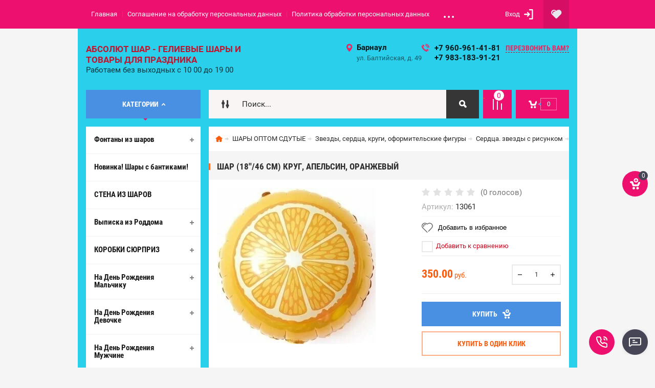

--- FILE ---
content_type: text/html; charset=utf-8
request_url: https://geliybarnaul.ru/shop/product/shar-18-46-sm-krug-apelsin-oranzhevyj
body_size: 45599
content:

	<!doctype html><html lang="ru"><head><meta name="yandex-verification" content="b283b5b15706b591" /><meta charset="utf-8"><meta name="robots" content="all"/><title>Шар (18''/46 см) Круг, Апельсин, Оранжевый</title><meta name="description" content="Шар (18''/46 см) Круг, Апельсин, Оранжевый"><meta name="keywords" content="Шар (18''/46 см) Круг, Апельсин, Оранжевый"><meta name="SKYPE_TOOLBAR" content="SKYPE_TOOLBAR_PARSER_COMPATIBLE"><meta name="viewport" content="width=device-width, initial-scale=1.0, maximum-scale=1.0, user-scalable=no"><meta name="format-detection" content="telephone=no"><meta http-equiv="x-rim-auto-match" content="none"><meta id="themeColor" name="theme-color" content=""><link rel="stylesheet" href="/g/css/styles_articles_tpl.css"><script src="/g/libs/jquery/1.10.2/jquery.min.js"></script><meta name="yandex-verification" content="635eaaf4631b43b2" />

            <!-- 46b9544ffa2e5e73c3c971fe2ede35a5 -->
            <script src='/shared/s3/js/lang/ru.js'></script>
            <script src='/shared/s3/js/common.min.js'></script>
        <link rel='stylesheet' type='text/css' href='/shared/s3/css/calendar.css' /><link rel='stylesheet' type='text/css' href='/shared/highslide-4.1.13/highslide.min.css'/>
<script type='text/javascript' src='/shared/highslide-4.1.13/highslide-full.packed.js'></script>
<script type='text/javascript'>
hs.graphicsDir = '/shared/highslide-4.1.13/graphics/';
hs.outlineType = null;
hs.showCredits = false;
hs.lang={cssDirection:'ltr',loadingText:'Загрузка...',loadingTitle:'Кликните чтобы отменить',focusTitle:'Нажмите чтобы перенести вперёд',fullExpandTitle:'Увеличить',fullExpandText:'Полноэкранный',previousText:'Предыдущий',previousTitle:'Назад (стрелка влево)',nextText:'Далее',nextTitle:'Далее (стрелка вправо)',moveTitle:'Передвинуть',moveText:'Передвинуть',closeText:'Закрыть',closeTitle:'Закрыть (Esc)',resizeTitle:'Восстановить размер',playText:'Слайд-шоу',playTitle:'Слайд-шоу (пробел)',pauseText:'Пауза',pauseTitle:'Приостановить слайд-шоу (пробел)',number:'Изображение %1/%2',restoreTitle:'Нажмите чтобы посмотреть картинку, используйте мышь для перетаскивания. Используйте клавиши вперёд и назад'};</script>
<link rel="icon" href="/favicon.ico" type="image/x-icon">
	<link rel="apple-touch-icon" href="/thumb/2/LWXycLAsrYVHUeczKuvz_w/r/favicon.png">
	<link rel="apple-touch-icon" sizes="57x57" href="/thumb/2/cSiQoKjZkTMIo0ziQoXd3Q/57c57/favicon.png">
	<link rel="apple-touch-icon" sizes="60x60" href="/thumb/2/ADHYAP_QOPaTX7kCwZk1yQ/60c60/favicon.png">
	<link rel="apple-touch-icon" sizes="72x72" href="/thumb/2/NUeGOwT7ccqi0vKCk5c7CQ/72c72/favicon.png">
	<link rel="apple-touch-icon" sizes="76x76" href="/thumb/2/hXphuvuCGMlCNmPwtBK8JQ/76c76/favicon.png">
	<link rel="apple-touch-icon" sizes="114x114" href="/thumb/2/eu_DCr8HaH-4Fl9Q5T1Yug/114c114/favicon.png">
	<link rel="apple-touch-icon" sizes="120x120" href="/thumb/2/3MmgBXK7FEpfGfzqoDIQig/120c120/favicon.png">
	<link rel="apple-touch-icon" sizes="144x144" href="/thumb/2/j9LDtrtN_JRbLahuwp6tEA/144c144/favicon.png">
	<link rel="apple-touch-icon" sizes="152x152" href="/thumb/2/hJpSN6oEQd3e9064W7B_Jg/152c152/favicon.png">
	<link rel="apple-touch-icon" sizes="180x180" href="/thumb/2/f_vyPxiafrQ-f6zkloMaLQ/180c180/favicon.png">
	
	<meta name="msapplication-TileImage" content="/thumb/2/bmMZwZpxmRExzY98ed18Wg/c/favicon.png">
	<meta name="msapplication-square70x70logo" content="/thumb/2/u4ZCgXlIt0M0m6gZuZtRyQ/70c70/favicon.png">
	<meta name="msapplication-square150x150logo" content="/thumb/2/foNNC3kvbPYBac4AKEENng/150c150/favicon.png">
	<meta name="msapplication-wide310x150logo" content="/thumb/2/4xXaTyEaqfQGm4mLgRUUfg/310c150/favicon.png">
	<meta name="msapplication-square310x310logo" content="/thumb/2/rmdEXcb0zBLSx3J7TTuAiw/310c310/favicon.png">

<link rel='stylesheet' type='text/css' href='/t/images/__csspatch/5/patch.css'/>

<!--s3_require-->
<link rel="stylesheet" href="/g/basestyle/1.0.1/user/user.css" type="text/css"/>
<link rel="stylesheet" href="/g/basestyle/1.0.1/user/user.blue.css" type="text/css"/>
<script type="text/javascript" src="/g/basestyle/1.0.1/user/user.js" async></script>
<!--/s3_require-->

<!--s3_goal-->
<script src="/g/s3/goal/1.0.0/s3.goal.js"></script>
<script>new s3.Goal({map:{"414302":{"goal_id":"414302","object_id":"81085641","event":"submit","system":"metrika","label":"c2cac8dddb44f49d","code":"anketa"},"414502":{"goal_id":"414502","object_id":"81085841","event":"submit","system":"metrika","label":"fefc3eb83a778986","code":"anketa"}}, goals: [], ecommerce:[{"ecommerce":{"detail":{"products":[{"id":"57203101","name":"Шар (18''/46 см) Круг, Апельсин, Оранжевый","price":350,"brand":null,"category":"Сердца. звезды с рисунком"}]}}}]});</script>
<!--/s3_goal-->
			
		
		
		
			<link rel="stylesheet" type="text/css" href="/g/shop2v2/default/css/theme.less.css">		
			<script type="text/javascript" src="/g/printme.js"></script>
		<script type="text/javascript" src="/g/shop2v2/default/js/tpl.js"></script>
		<script type="text/javascript" src="/g/shop2v2/default/js/baron.min.js"></script>
		
			<script type="text/javascript" src="/g/shop2v2/default/js/shop2.2.js"></script>
		
	<script type="text/javascript">shop2.init({"productRefs": [],"apiHash": {"getPromoProducts":"aa71e8a8dede81edcfb239c05f97e46a","getSearchMatches":"a5608ca3bf2227eabd2d5d5995a8d619","getFolderCustomFields":"65cadbf6c1d91a63f80f7ad326b6b897","getProductListItem":"480ea46cb704feb404da8a921b2ca5c4","cartAddItem":"01cbfcbbb7044fe903e049a14006a524","cartRemoveItem":"772b8897dcc9a762b823a7d150fd3540","cartUpdate":"e5be1befda8b61618df1c32836dfda6f","cartRemoveCoupon":"9c9e2304527c6d648a0faa7f181bfa40","cartAddCoupon":"1708d8945aaa3c27ff05c7d3c091afac","deliveryCalc":"da691b0662f90437e2bee0f7db6e81bd","printOrder":"946da5b6726e0fbd0b179e49687833c7","cancelOrder":"a789c838660689871eb96728215627d5","cancelOrderNotify":"57ed2dfd3a8c3c0515d4ae2b406aba8f","repeatOrder":"fad601aeb6a7a8a5010e885eb86478c4","paymentMethods":"92a57992c9df202ea97d010df31d70cd","compare":"d50319ab36d1efe29fcde14c958388c8"},"hash": null,"verId": 1707861,"mode": "product","step": "","uri": "/shop","IMAGES_DIR": "/d/","my": {"list_picture_enlarge":true,"accessory":"\u0410\u043a\u0441\u0441\u0435\u0441\u0441\u0443\u0430\u0440\u044b","kit":"\u041d\u0430\u0431\u043e\u0440","recommend":"\u0420\u0435\u043a\u043e\u043c\u0435\u043d\u0434\u0443\u0435\u043c\u044b\u0435","similar":"\u041f\u043e\u0445\u043e\u0436\u0438\u0435","modification":"\u041c\u043e\u0434\u0438\u0444\u0438\u043a\u0430\u0446\u0438\u0438","unique_values":true,"pricelist_options_toggle":true,"image_cart_width":"368","image_cart_height":"564"},"shop2_cart_order_payments": 4,"cf_margin_price_enabled": 0,"maps_yandex_key":"","maps_google_key":""});</script>
<style type="text/css">.product-item-thumb {width: 272px;}.product-item-thumb .product-image, .product-item-simple .product-image {height: 330px;width: 272px;}.product-item-thumb .product-amount .amount-title {width: 176px;}.product-item-thumb .product-price {width: 222px;}.shop2-product .product-side-l {width: 180px;}.shop2-product .product-image {height: 180px;width: 180px;}.shop2-product .product-thumbnails li {width: 50px;height: 50px;}</style>
 <link rel="stylesheet" href="/t/v1068/images/theme0/theme.scss.css"><!--[if lt IE 10]><script src="/g/libs/ie9-svg-gradient/0.0.1/ie9-svg-gradient.min.js"></script><script src="/g/libs/jquery-placeholder/2.0.7/jquery.placeholder.min.js"></script><script src="/g/libs/jquery-textshadow/0.0.1/jquery.textshadow.min.js"></script><script src="/g/s3/misc/ie/0.0.1/ie.js"></script><![endif]--><!--[if lt IE 9]><script src="/g/libs/html5shiv/html5.js"></script><![endif]--><link rel="stylesheet" href="/t/v1068/images/css/site_addons.scss.css"><script src="/t/v1068/images/js/site_addons.js"></script><link rel="stylesheet" href="/t/v1068/images/site.favorites.scss.css"><link rel="stylesheet" href="/t/v1068/images/site.addons.scss.css"><script src="//code.jivo.ru/widget/W8DtWKTexu" async></script></head><body><div class="site-wrapper"><div class="fixed-btn-block-wr"><div class="callback-fixed-btn"><span></span></div><div class="go_up"></div></div><div class="callback-form-wr"><div class="callback-form-in"><div class="close-btn"></div><div class="tpl-anketa" data-api-url="/-/x-api/v1/public/?method=form/postform&param[form_id]=81085641&param[tpl]=db:form.minimal.tpl" data-api-type="form">
	
			<div class="title">Обратная связь</div>		<form method="post" action="/">
		<input type="hidden" name="form_id" value="db:form.minimal.tpl">
		<input type="hidden" name="tpl" value="db:form.minimal.tpl">
		<input type="hidden" name="placeholdered_fields" value="">
									        <div class="tpl-field type-text field-required">
	          <div class="field-title">Ваше имя или название организации: <span class="field-required-mark">*</span></div>	          <div class="field-value">
	          		            	<input  type="text" size="30" maxlength="100" value="" name="d[0]" />
	            	            	          </div>
	        </div>
	        						        <div class="tpl-field type-phone">
	          <div class="field-title">Телефон:</div>	          <div class="field-value">
	          		            	<input data-validator="phone" type="text" size="30" maxlength="100" value="" name="d[2]"  />
	            	            	          </div>
	        </div>
	        						        <div class="tpl-field type-textarea">
	          <div class="field-title">Комментарий:</div>	          <div class="field-value">
	          		            	<textarea cols="50" rows="7" name="d[3]"></textarea>
	            	            	          </div>
	        </div>
	        		
		
		<div class="tpl-field tpl-field-button">
			<button type="submit" class="tpl-form-button">Отправить</button>
		</div>
		<re-captcha data-captcha="recaptcha"
     data-name="captcha"
     data-sitekey="6LcYvrMcAAAAAKyGWWuW4bP1De41Cn7t3mIjHyNN"
     data-lang="ru"
     data-rsize="invisible"
     data-type="image"
     data-theme="light"></re-captcha></form>
	
						
	</div>
</div></div><div class="top-line-wr"><div class="top-line-in"><div class="menu-blocks-btn"></div><div class="mobile-menu-blocks-wr"><div class="mobile-menu-blocks-in"><div class="mobile-menu-blocks-in-title"><span>Меню</span> <span class="close-btn"></span></div><nav class="menu-top-wr"><ul class="menu-top"><li class="opened active"><a href="/" >Главная</a></li><li><a href="/soglashenie-na-obrabotku-personalnyh-dannyh" >Соглашение на обработку персональных данных</a></li><li><a href="/politika-obrabotki-personalnyh-dannyh" >Политика обработки персональных данных</a></li><li><a href="/nash-adres" >Контакты</a></li><li><a href="/oplata" >Оплата</a></li><li><a href="/user" >Регистрация</a></li><li><a href="https://xn--80aac4bochgfme1ezd.xn--p1ai/" >НАШ ОПТОВЫЙ САЙТ ЗДЕСЬ</a></li><li><a href="/novosti" >Новости</a></li><li><a href="/o-kompanii" >О компании</a></li><li><a href="/uslugi" >Услуги</a><ul class="level-2"><li><a href="/prodazha-soputstvuyushchikh-tovarov" >Продажа сопутствующих товаров</a></li><li><a href="/prodazha-geliya-i-tovarov-dlya-prazdnika" >Доставка</a></li></ul></li></ul></nav></div></div><div class="top-line-right"><div class="block-user-wr">
	<div class="login-block-btn ">Вход</div>
	<div class="block-body">
		<div class="block-body-in">
			<div class="block-body-in-title"><span>Мой кабинет</span><span class="close-btn"></span></div>
							<form method="post" action="/user">
					<input type="hidden" name="mode" value="login">
					<div class="field name">
						<label class="field-title" for="login">Логин</label>
						<label class="input"><input type="text" name="login" id="login" tabindex="1" value=""></label>
					</div>
					<div class="field password clear-self">
						<label class="field-title" for="password">Пароль</label>
						<label class="input"><input type="password" name="password" id="password" tabindex="2" value=""></label>
					</div>
					<div class="field links">
						<button type="submit" class="btn-variant1"><span>Войти</span></button>
						<a href="/user/forgot_password" class="forgot">Забыли пароль?</a>
					</div>
						<a href="/user/register" class="register">Регистрация</a>
				<re-captcha data-captcha="recaptcha"
     data-name="captcha"
     data-sitekey="6LcYvrMcAAAAAKyGWWuW4bP1De41Cn7t3mIjHyNN"
     data-lang="ru"
     data-rsize="invisible"
     data-type="image"
     data-theme="light"></re-captcha></form>
					</div>
	</div>
</div><div class="favorite_top not-user  is-null"><a href="/shop/favorites" class="favorite_link"><span>0</span></a></div></div></div></div>
		<script>
			var panelColor = $('.top-line-wr').css('backgroundColor');
			$('#themeColor').attr('content', panelColor);
		</script>
		<div class="site-wrapper-in"><header role="banner" class="site-header" ><div class="site-header-in"><div class="company-block"><div class="company-name-wr"><div class="company-name"><a href="http://geliybarnaul.ru"  title="На главную страницу">Абсолют ШАР - Гелиевые шары и товары для праздника</a></div><div class="company-activity">Работаем без выходных с 10 00 до 19 00</div></div></div><div class="company-contacts"><div class="top-address"><span class="address-ico"></span><div class="top-address-block-city">Барнаул</div><div class="top-address-block">ул. Балтийская, д. 49</div></div><div class="top-phone"><span class="phone-ico"></span><div class="top-phone-block"><div><a href="tel:+7 960-961-41-81">+7 960-961-41-81</a></div><div><a href="tel:+7 983-183-91-21">+7 983-183-91-21</a></div></div><a href="#" class="callback-btn-top"><span>перезвонить Вам?</span></a></div></div></div></header> <!-- .site-header --><div class="search-cart-block-wr" ><div class="search-cart-block-in"><div class="folder-block-btn-wr"><div class="folder-block-btn btn-variant1 active"><span>Категории</span></div></div><div class="search-block-wr "><div class="search-block-desk-btn"></div><div class="search-block-in"><div class="search-block-in2"><div class="search-block-in-title"><span>Поиск</span><span class="close-btn"></span></div><div class="site-search-wr"><form class="site-search-form clear-self" action="/shop/search" enctype="multipart/form-data"><input class="search-text" name="search_text" type="text" placeholder="Поиск..." /><input class="search-but" type="submit" value=""/><re-captcha data-captcha="recaptcha"
     data-name="captcha"
     data-sitekey="6LcYvrMcAAAAAKyGWWuW4bP1De41Cn7t3mIjHyNN"
     data-lang="ru"
     data-rsize="invisible"
     data-type="image"
     data-theme="light"></re-captcha></form></div>    
    
<div class="search-online-store">
    <div class="block-title"></div>
    <div class="block-body">
        <form class="dropdown" action="/shop/search" enctype="multipart/form-data">
            <input type="hidden" name="sort_by" value="">
            
            

                        <div class="row search_price range_slider_wrapper field opened">
                <div class="row-title field-title"><span>Цена</span></div>
                <div class="field-body">
                    <div class="price_range clear-self">
                        <span class="low-wr"><span>от</span> <input name="s[price][min]" type="text" size="5" class="small low" value="0" /></span>
                        <span class="hight-wr"><span>до</span> <input name="s[price][max]" type="text" size="5" class="small hight" data-max="200000" value="200000" /></span>
                    </div>
                    <div class="input_range_slider"></div>
                </div>
            </div>
            
                            <div class="field text ">
                    <label class="field-title" for="s[name]"><span>Название</span></label>
                    <div class="field-body">
                        <label class="input"><input type="text" name="s[name]" id="s[name]" value=""></label>
                    </div>
                </div>
            
                            <div class="field text ">
                    <label class="field-title" for="s[article"><span>Артикул</span></label>
                    <div class="field-body">
                        <label class="input"><input type="text" name="s[article]" id="s[article" value=""></label>
                    </div>
                </div>
            
                            <div class="field text ">
                    <label class="field-title" for="search_text"><span>Текст</span></label>
                    <div class="field-body">
                        <label class="input"><input type="text" name="search_text" id="search_text"  value=""></label>
                    </div>
                </div>
                        
                            <div class="field select ">
                    <span class="field-title"><span>Выберите категорию</span></span>
                    <div class="field-body">
                        <select name="s[folder_id]" id="s[folder_id]">
                            <option value="">Все</option>
                                                                                                                                                            <option value="2800616" >
                                         Фонтаны из шаров
                                    </option>
                                                                                                                                <option value="442666616" >
                                        &raquo; Для девочки
                                    </option>
                                                                                                                                <option value="442666816" >
                                        &raquo; Для мальчика
                                    </option>
                                                                                                                                <option value="442667016" >
                                        &raquo; Для девушки/женщине
                                    </option>
                                                                                                                                <option value="442667216" >
                                        &raquo; Для мужчины/парня
                                    </option>
                                                                                                                                <option value="442667416" >
                                        &raquo; Для встречи из армии
                                    </option>
                                                                                                                                <option value="193375109" >
                                         Новинка! Шары с бантиками!
                                    </option>
                                                                                                                                <option value="14307509" >
                                         СТЕНА ИЗ ШАРОВ
                                    </option>
                                                                                                                                <option value="584970241" >
                                         Выписка из Роддома
                                    </option>
                                                                                                                                <option value="442656416" >
                                        &raquo; Гелиевые шары на выписку
                                    </option>
                                                                                                                                <option value="584970441" >
                                        &raquo; Выписка Мальчика
                                    </option>
                                                                                                                                <option value="584970641" >
                                        &raquo; Выписка Девочки
                                    </option>
                                                                                                                                <option value="2396416" >
                                        &raquo; Наклейки, гирлянды, растяжки
                                    </option>
                                                                                                                                <option value="111144509" >
                                        &raquo; Круги на выписку
                                    </option>
                                                                                                                                <option value="52269501" >
                                         КОРОБКИ СЮРПРИЗ
                                    </option>
                                                                                                                                <option value="52302701" >
                                        &raquo; Для Любимых
                                    </option>
                                                                                                                                <option value="52302901" >
                                        &raquo; Для мальчика
                                    </option>
                                                                                                                                <option value="52303101" >
                                        &raquo; Для девочки
                                    </option>
                                                                                                                                <option value="52303501" >
                                        &raquo; Для девушки/женщине
                                    </option>
                                                                                                                                <option value="227586302" >
                                        &raquo; Для мужчины/парня
                                    </option>
                                                                                                                                <option value="247364706" >
                                        &raquo; На Новый Год
                                    </option>
                                                                                                                                <option value="2794416" >
                                         На День Рождения Мальчику
                                    </option>
                                                                                                                                <option value="431701816" >
                                        &raquo; 1 год
                                    </option>
                                                                                                                                <option value="431702016" >
                                        &raquo; 2 года
                                    </option>
                                                                                                                                <option value="431702216" >
                                        &raquo; 3 года
                                    </option>
                                                                                                                                <option value="431702416" >
                                        &raquo; 4 года
                                    </option>
                                                                                                                                <option value="431702616" >
                                        &raquo; 5 лет
                                    </option>
                                                                                                                                <option value="431702816" >
                                        &raquo; 6 лет
                                    </option>
                                                                                                                                <option value="431703016" >
                                        &raquo; 7 лет
                                    </option>
                                                                                                                                <option value="431703216" >
                                        &raquo; 8 лет
                                    </option>
                                                                                                                                <option value="431703416" >
                                        &raquo; 9 лет
                                    </option>
                                                                                                                                <option value="431703616" >
                                        &raquo; 10-17 лет
                                    </option>
                                                                                                                                <option value="2795816" >
                                         На День Рождения Девочке
                                    </option>
                                                                                                                                <option value="431699616" >
                                        &raquo; 1 год
                                    </option>
                                                                                                                                <option value="431700016" >
                                        &raquo; 2 года
                                    </option>
                                                                                                                                <option value="431700216" >
                                        &raquo; 3 года
                                    </option>
                                                                                                                                <option value="431700416" >
                                        &raquo; 4 года
                                    </option>
                                                                                                                                <option value="431700616" >
                                        &raquo; 5 лет
                                    </option>
                                                                                                                                <option value="431700816" >
                                        &raquo; 6 лет
                                    </option>
                                                                                                                                <option value="431701016" >
                                        &raquo; 7 лет
                                    </option>
                                                                                                                                <option value="431701216" >
                                        &raquo; 8 лет
                                    </option>
                                                                                                                                <option value="431701416" >
                                        &raquo; 9 лет
                                    </option>
                                                                                                                                <option value="431701616" >
                                        &raquo; 10-18 лет
                                    </option>
                                                                                                                                <option value="111257109" >
                                        &raquo;&raquo; 10 лет
                                    </option>
                                                                                                                                <option value="279209709" >
                                        &raquo;&raquo; 11 лет
                                    </option>
                                                                                                                                <option value="279209909" >
                                        &raquo;&raquo; 12 лет
                                    </option>
                                                                                                                                <option value="181723109" >
                                        &raquo;&raquo; 14 лет
                                    </option>
                                                                                                                                <option value="217682909" >
                                        &raquo;&raquo; 15 лет
                                    </option>
                                                                                                                                <option value="494881709" >
                                        &raquo;&raquo; 13 лет
                                    </option>
                                                                                                                                <option value="494928709" >
                                        &raquo;&raquo; 18 лет
                                    </option>
                                                                                                                                <option value="494928909" >
                                        &raquo;&raquo; 16 лет
                                    </option>
                                                                                                                                <option value="494929109" >
                                        &raquo;&raquo; 17 лет
                                    </option>
                                                                                                                                <option value="2797416" >
                                         На День Рождения Мужчине
                                    </option>
                                                                                                                                <option value="442653416" >
                                        &raquo; Наборы гелиевых шаров
                                    </option>
                                                                                                                                <option value="2799216" >
                                         На День Рождения Девушке/ Женщине
                                    </option>
                                                                                                                                <option value="250093506" >
                                        &raquo; Шары С ПРИКОЛАМИ
                                    </option>
                                                                                                                                <option value="442654616" >
                                        &raquo; Композиции с цифрами из гелиевых шаров
                                    </option>
                                                                                                                                <option value="101617907" >
                                        &raquo; Фонтаны для Девушки/Женщине
                                    </option>
                                                                                                                                <option value="136298306" >
                                         ГЕЛИЙ В БАЛЛОНАХ
                                    </option>
                                                                                                                                <option value="250093906" >
                                         Шары С ПРИКОЛАМИ
                                    </option>
                                                                                                                                <option value="250094106" >
                                        &raquo; Для Мужчины
                                    </option>
                                                                                                                                <option value="250094306" >
                                        &raquo; Для Женщины
                                    </option>
                                                                                                                                <option value="141672304" >
                                         ШАРЫ НА ЮБИЛЕЙ
                                    </option>
                                                                                                                                <option value="141672704" >
                                        &raquo; Мужчине
                                    </option>
                                                                                                                                <option value="141672904" >
                                        &raquo; Женщине
                                    </option>
                                                                                                                                <option value="161580306" >
                                         НОВИНКИ
                                    </option>
                                                                                                                                <option value="2397016" >
                                         Гелиевые шары однотонные без рисунка цена за 1 шт с гелием
                                    </option>
                                                                                                                                <option value="41411106" >
                                         Круги с рисунком С ДНЁМ РОЖДЕНИЯ
                                    </option>
                                                                                                                                <option value="338515305" >
                                         Звезды и Сердца 45 см с гелием
                                    </option>
                                                                                                                                <option value="340555105" >
                                        &raquo; Звёзды
                                    </option>
                                                                                                                                <option value="340555305" >
                                        &raquo; Сердца
                                    </option>
                                                                                                                                <option value="135334706" >
                                        &raquo; Звёзды, сердца с любой надписью
                                    </option>
                                                                                                                                <option value="338519705" >
                                         Шары с Конфетти
                                    </option>
                                                                                                                                <option value="338519905" >
                                         Шары ХРОМ
                                    </option>
                                                                                                                                <option value="350802905" >
                                         ЦИФРЫ
                                    </option>
                                                                                                                                <option value="28174702" >
                                         Гелиевые шары с рисунком цена за 1 шт с гелием
                                    </option>
                                                                                                                                <option value="135007109" >
                                         Круглая фотозона из шаров
                                    </option>
                                                                                                                                <option value="494844309" >
                                         Новинка! Сердце с фото!
                                    </option>
                                                                                                                                <option value="2395216" >
                                         ФИГУРЫ
                                    </option>
                                                                                                                                <option value="181268101" >
                                        &raquo; Детские мультфильмы,игры
                                    </option>
                                                                                                                                <option value="181461101" >
                                        &raquo; Свадьба, Любовь
                                    </option>
                                                                                                                                <option value="181461301" >
                                        &raquo; Техника
                                    </option>
                                                                                                                                <option value="181461501" >
                                        &raquo; Звери
                                    </option>
                                                                                                                                <option value="181461701" >
                                        &raquo; Единороги
                                    </option>
                                                                                                                                <option value="181461901" >
                                        &raquo; Птицы,насекомые,рыбы
                                    </option>
                                                                                                                                <option value="181463301" >
                                        &raquo; На каждый день
                                    </option>
                                                                                                                                <option value="96700302" >
                                        &raquo; Еда
                                    </option>
                                                                                                                                <option value="96768102" >
                                        &raquo; Новый год
                                    </option>
                                                                                                                                <option value="96905302" >
                                        &raquo; Новорожденные
                                    </option>
                                                                                                                                <option value="96444904" >
                                        &raquo;&raquo; Мальчик
                                    </option>
                                                                                                                                <option value="96445304" >
                                        &raquo;&raquo; Девочка
                                    </option>
                                                                                                                                <option value="96916302" >
                                        &raquo; Хэллоуин
                                    </option>
                                                                                                                                <option value="120260304" >
                                        &raquo; Для Мужчин
                                    </option>
                                                                                                                                <option value="350878305" >
                                        &raquo; Соцсети
                                    </option>
                                                                                                                                <option value="350878505" >
                                        &raquo; 9 мая
                                    </option>
                                                                                                                                <option value="41408506" >
                                        &raquo; Маус
                                    </option>
                                                                                                                                <option value="41408706" >
                                        &raquo; Человек паук
                                    </option>
                                                                                                                                <option value="41409706" >
                                        &raquo; цветы
                                    </option>
                                                                                                                                <option value="41409906" >
                                        &raquo; Три кота
                                    </option>
                                                                                                                                <option value="41410106" >
                                        &raquo; Щенячий патруль
                                    </option>
                                                                                                                                <option value="41410506" >
                                        &raquo; ЛОЛ
                                    </option>
                                                                                                                                <option value="259296506" >
                                        &raquo; Облако,радуга,цветы
                                    </option>
                                                                                                                                <option value="259297506" >
                                        &raquo; Разное
                                    </option>
                                                                                                                                <option value="259305706" >
                                        &raquo; Короны,кольца,кубки
                                    </option>
                                                                                                                                <option value="259427906" >
                                        &raquo; Ходячие фигуры
                                    </option>
                                                                                                                                <option value="259428706" >
                                        &raquo; Космос
                                    </option>
                                                                                                                                <option value="259428906" >
                                        &raquo; Динозавры
                                    </option>
                                                                                                                                <option value="251410109" >
                                         МАМЕ
                                    </option>
                                                                                                                                <option value="227580302" >
                                         Шар Баблс
                                    </option>
                                                                                                                                <option value="227580702" >
                                        &raquo; Девочкам
                                    </option>
                                                                                                                                <option value="227580902" >
                                        &raquo; Мальчикам
                                    </option>
                                                                                                                                <option value="227581102" >
                                        &raquo; Женщине
                                    </option>
                                                                                                                                <option value="227581302" >
                                        &raquo; Мужчине
                                    </option>
                                                                                                                                <option value="227590502" >
                                        &raquo; На выписку из Роддома
                                    </option>
                                                                                                                                <option value="72971101" >
                                         Девичник
                                    </option>
                                                                                                                                <option value="90746507" >
                                         Любимому Мужу
                                    </option>
                                                                                                                                <option value="14608706" >
                                         Шары для Жены
                                    </option>
                                                                                                                                <option value="589092641" >
                                         Шары под потолок
                                    </option>
                                                                                                                                <option value="613074241" >
                                         Шары-гиганты, Шары Баблс с перьями
                                    </option>
                                                                                                                                <option value="442734416" >
                                         GENDER PARTY
                                    </option>
                                                                                                                                <option value="442734616" >
                                        &raquo; Шар с конфетти ( надпись+конфетти)
                                    </option>
                                                                                                                                <option value="442734816" >
                                        &raquo; Коробка-сюрприз
                                    </option>
                                                                                                                                <option value="125724502" >
                                        &raquo; Фольгированные фигуры
                                    </option>
                                                                                                                                <option value="66396909" >
                                        &raquo; Огнетушители
                                    </option>
                                                                                                                                <option value="613078841" >
                                         Хиты продаж
                                    </option>
                                                                                                                                <option value="444486216" >
                                         ШАРЫ С ИМЕННЫМИ НАДПИСЯМИ
                                    </option>
                                                                                                                                <option value="2393816" >
                                         Товары для праздника
                                    </option>
                                                                                                                                <option value="350829105" >
                                        &raquo; ТЕМАТИЧЕСКИЕ НАБОРЫ
                                    </option>
                                                                                                                                <option value="350869705" >
                                        &raquo;&raquo; Единороги
                                    </option>
                                                                                                                                <option value="350875905" >
                                        &raquo;&raquo; Щенячий патруль
                                    </option>
                                                                                                                                <option value="350876105" >
                                        &raquo;&raquo; Куклы ЛОЛ
                                    </option>
                                                                                                                                <option value="350876505" >
                                        &raquo;&raquo; Тачки
                                    </option>
                                                                                                                                <option value="350877105" >
                                        &raquo;&raquo; Майнкрафт
                                    </option>
                                                                                                                                <option value="350877705" >
                                        &raquo;&raquo; Человек паук
                                    </option>
                                                                                                                                <option value="93184506" >
                                        &raquo;&raquo; Новый год
                                    </option>
                                                                                                                                <option value="151324306" >
                                        &raquo;&raquo; Пираты
                                    </option>
                                                                                                                                <option value="151325306" >
                                        &raquo;&raquo; Принцессы
                                    </option>
                                                                                                                                <option value="151330106" >
                                        &raquo;&raquo; Три кота
                                    </option>
                                                                                                                                <option value="1295302" >
                                        &raquo; Коробки для шаров
                                    </option>
                                                                                                                                <option value="1350302" >
                                        &raquo;&raquo; 60*60 см
                                    </option>
                                                                                                                                <option value="1350702" >
                                        &raquo;&raquo; 70*70 см
                                    </option>
                                                                                                                                <option value="2394016" >
                                        &raquo; Колпачки,ободки
                                    </option>
                                                                                                                                <option value="2394216" >
                                        &raquo; Гирлянды, растяжки
                                    </option>
                                                                                                                                <option value="4876901" >
                                        &raquo;&raquo; С Днем рождения
                                    </option>
                                                                                                                                <option value="94645506" >
                                        &raquo;&raquo; На выписку
                                    </option>
                                                                                                                                <option value="165494307" >
                                        &raquo;&raquo; С Юбилеем
                                    </option>
                                                                                                                                <option value="165647707" >
                                        &raquo;&raquo; Подвеска
                                    </option>
                                                                                                                                <option value="165650907" >
                                        &raquo;&raquo; На выпускной
                                    </option>
                                                                                                                                <option value="165693507" >
                                        &raquo;&raquo; Семейные праздники
                                    </option>
                                                                                                                                <option value="2396016" >
                                        &raquo; Праздничная посуда
                                    </option>
                                                                                                                                <option value="4909501" >
                                        &raquo;&raquo; Тарелки
                                    </option>
                                                                                                                                <option value="4909701" >
                                        &raquo;&raquo; Стаканы
                                    </option>
                                                                                                                                <option value="4909901" >
                                        &raquo;&raquo; Трубочки
                                    </option>
                                                                                                                                <option value="4910101" >
                                        &raquo;&raquo; Салфетки
                                    </option>
                                                                                                                                <option value="4910301" >
                                        &raquo;&raquo; Скатерть
                                    </option>
                                                                                                                                <option value="6682501" >
                                        &raquo;&raquo; Шпажки
                                    </option>
                                                                                                                                <option value="2396216" >
                                        &raquo; Хлопушки,дым, мыльные пузыри
                                    </option>
                                                                                                                                <option value="387251416" >
                                        &raquo; Бумажные аксессуары
                                    </option>
                                                                                                                                <option value="431145216" >
                                        &raquo; Свечи в торт
                                    </option>
                                                                                                                                <option value="431145416" >
                                        &raquo;&raquo; Цифры красное конфетти
                                    </option>
                                                                                                                                <option value="431145616" >
                                        &raquo;&raquo; Цифры голубое конфетти
                                    </option>
                                                                                                                                <option value="431145816" >
                                        &raquo;&raquo; Для малышей
                                    </option>
                                                                                                                                <option value="5050901" >
                                        &raquo;&raquo; Ассорти в наборах
                                    </option>
                                                                                                                                <option value="5051101" >
                                        &raquo;&raquo; С Днём Рождения
                                    </option>
                                                                                                                                <option value="5051501" >
                                        &raquo;&raquo; Свеча фантан,цветное пламя
                                    </option>
                                                                                                                                <option value="5051701" >
                                        &raquo;&raquo; Цифры с днём рождения, зайчик
                                    </option>
                                                                                                                                <option value="5102901" >
                                        &raquo;&raquo; Цифры с днём рождения, медвежонок
                                    </option>
                                                                                                                                <option value="5051901" >
                                        &raquo;&raquo; Свечи неон и люминесцентные
                                    </option>
                                                                                                                                <option value="5052101" >
                                        &raquo;&raquo; Цифры пончик
                                    </option>
                                                                                                                                <option value="5052301" >
                                        &raquo;&raquo; Цифры единорог
                                    </option>
                                                                                                                                <option value="5052501" >
                                        &raquo;&raquo; Цифры Леденец розовый
                                    </option>
                                                                                                                                <option value="5071301" >
                                        &raquo;&raquo; Цифры серебряные
                                    </option>
                                                                                                                                <option value="5073501" >
                                        &raquo;&raquo; Цифры Радужные
                                    </option>
                                                                                                                                <option value="5076701" >
                                        &raquo;&raquo; Наборы с мигающим держателем
                                    </option>
                                                                                                                                <option value="5077101" >
                                        &raquo;&raquo; Цифры Disney
                                    </option>
                                                                                                                                <option value="5078901" >
                                        &raquo;&raquo; Цифры Маша и Медведь
                                    </option>
                                                                                                                                <option value="5079101" >
                                        &raquo;&raquo; Цифры перламутр
                                    </option>
                                                                                                                                <option value="5079301" >
                                        &raquo;&raquo; Цифры Волна синий
                                    </option>
                                                                                                                                <option value="5079901" >
                                        &raquo;&raquo; Цифры классика
                                    </option>
                                                                                                                                <option value="5081501" >
                                        &raquo;&raquo; Цифры Леденец голубой
                                    </option>
                                                                                                                                <option value="5081701" >
                                        &raquo;&raquo; Цифры Волна красный
                                    </option>
                                                                                                                                <option value="5099301" >
                                        &raquo;&raquo; Цифры Блестящий ободок
                                    </option>
                                                                                                                                <option value="5101701" >
                                        &raquo;&raquo; Цифры с сердечками
                                    </option>
                                                                                                                                <option value="5124301" >
                                        &raquo;&raquo; Цифры животные
                                    </option>
                                                                                                                                <option value="5127101" >
                                        &raquo;&raquo; Свечи Disney
                                    </option>
                                                                                                                                <option value="5128501" >
                                        &raquo;&raquo; Свечи детские
                                    </option>
                                                                                                                                <option value="5130901" >
                                        &raquo;&raquo; Свечи мальчикам
                                    </option>
                                                                                                                                <option value="5138501" >
                                        &raquo;&raquo; Цифры золото
                                    </option>
                                                                                                                                <option value="5187701" >
                                        &raquo;&raquo; Цифры с клоуном
                                    </option>
                                                                                                                                <option value="5189701" >
                                        &raquo;&raquo; Цифры со смайликом
                                    </option>
                                                                                                                                <option value="5192901" >
                                        &raquo;&raquo; Цифры Розовое золото
                                    </option>
                                                                                                                                <option value="5193101" >
                                        &raquo;&raquo; Цифра с шариком
                                    </option>
                                                                                                                                <option value="5193301" >
                                        &raquo;&raquo; Цифра Ромашка
                                    </option>
                                                                                                                                <option value="5193901" >
                                        &raquo;&raquo; Цифрв красочные
                                    </option>
                                                                                                                                <option value="5194501" >
                                        &raquo;&raquo; Цифры Глазки
                                    </option>
                                                                                                                                <option value="5194901" >
                                        &raquo;&raquo; Цифры Белые точки
                                    </option>
                                                                                                                                <option value="19120302" >
                                        &raquo;&raquo; Розовые
                                    </option>
                                                                                                                                <option value="29441904" >
                                        &raquo;&raquo; Цифры нежный градиент
                                    </option>
                                                                                                                                <option value="165875907" >
                                        &raquo;&raquo; Свеча цифра
                                    </option>
                                                                                                                                <option value="442735616" >
                                        &raquo; Пригласительные, открытки
                                    </option>
                                                                                                                                <option value="442736016" >
                                        &raquo; Наборы для фотосессии
                                    </option>
                                                                                                                                <option value="442736216" >
                                        &raquo; Карнавальные аксессуары
                                    </option>
                                                                                                                                <option value="442736416" >
                                        &raquo; Интерьерные украшения
                                    </option>
                                                                                                                                <option value="442736616" >
                                        &raquo; Фонтаны в торт
                                    </option>
                                                                                                                                <option value="442736816" >
                                        &raquo; Пиротехника
                                    </option>
                                                                                                                                <option value="442737016" >
                                        &raquo; Дипломы
                                    </option>
                                                                                                                                <option value="442737216" >
                                        &raquo; Медали, награды
                                    </option>
                                                                                                                                <option value="442737616" >
                                        &raquo; Подарочная упакова, наполнители в коробку
                                    </option>
                                                                                                                                <option value="442737816" >
                                        &raquo; Язычки, дудочки
                                    </option>
                                                                                                                                <option value="6683701" >
                                        &raquo; Топпер
                                    </option>
                                                                                                                                <option value="6697901" >
                                        &raquo; Наборы для праздника
                                    </option>
                                                                                                                                <option value="6699301" >
                                        &raquo; Для выпускников
                                    </option>
                                                                                                                                <option value="165490107" >
                                        &raquo;&raquo; Небесные фонарики
                                    </option>
                                                                                                                                <option value="6699501" >
                                        &raquo; Магниты, наклейки на машину
                                    </option>
                                                                                                                                <option value="6714301" >
                                        &raquo; 1 год
                                    </option>
                                                                                                                                <option value="193069701" >
                                        &raquo; Бант-шар
                                    </option>
                                                                                                                                <option value="18993902" >
                                        &raquo; Занавес,дождик
                                    </option>
                                                                                                                                <option value="22083902" >
                                        &raquo; Конфетти,глитер,шарики пенопласт
                                    </option>
                                                                                                                                <option value="106308302" >
                                        &raquo; Открытки,обложки
                                    </option>
                                                                                                                                <option value="218928102" >
                                        &raquo; Перья
                                    </option>
                                                                                                                                <option value="30092106" >
                                        &raquo; Тассел
                                    </option>
                                                                                                                                <option value="42381906" >
                                        &raquo; Ленты
                                    </option>
                                                                                                                                <option value="92414906" >
                                        &raquo; Наклейки-тату
                                    </option>
                                                                                                                                <option value="123388306" >
                                        &raquo; Квест
                                    </option>
                                                                                                                                <option value="164538906" >
                                        &raquo; Носки
                                    </option>
                                                                                                                                <option value="102111701" >
                                         Ходячие фигуры
                                    </option>
                                                                                                                                <option value="94474304" >
                                        &raquo; Большие
                                    </option>
                                                                                                                                <option value="94474504" >
                                        &raquo; Единороги
                                    </option>
                                                                                                                                <option value="94474704" >
                                        &raquo; Динозавры
                                    </option>
                                                                                                                                <option value="94475904" >
                                        &raquo; Разное
                                    </option>
                                                                                                                                <option value="263876506" >
                                         Наши Работы
                                    </option>
                                                                                                                                <option value="584969641" >
                                         Свадьба
                                    </option>
                                                                                                                                <option value="584969841" >
                                        &raquo; Примеры оформления
                                    </option>
                                                                                                                                <option value="584970041" >
                                        &raquo; Сердца
                                    </option>
                                                                                                                                <option value="589093241" >
                                        &raquo; Арки
                                    </option>
                                                                                                                                <option value="589093441" >
                                        &raquo; Фонтаны
                                    </option>
                                                                                                                                <option value="589094041" >
                                        &raquo; Шары под потолок
                                    </option>
                                                                                                                                <option value="442667816" >
                                        &raquo; Приглашения на свадьбу
                                    </option>
                                                                                                                                <option value="442668016" >
                                        &raquo; Украшение АВТОМОБИЛЯ
                                    </option>
                                                                                                                                <option value="442668216" >
                                        &raquo; Свадебная атрибутика
                                    </option>
                                                                                                                                <option value="42415616" >
                                        &raquo; 14 ФЕВРАЛЯ Влюбленным
                                    </option>
                                                                                                                                <option value="117693900" >
                                        &raquo;&raquo; Композиции
                                    </option>
                                                                                                                                <option value="117693300" >
                                        &raquo;&raquo; Латексные сердца и шары
                                    </option>
                                                                                                                                <option value="117693700" >
                                        &raquo;&raquo; Фольгированные сердца
                                    </option>
                                                                                                                                <option value="219924708" >
                                        &raquo;&raquo; МИШКИ с СЕРДЦАМИ
                                    </option>
                                                                                                                                <option value="218492907" >
                                         Хиты продаж! Часто заказывают!
                                    </option>
                                                                                                                                <option value="218493107" >
                                        &raquo; Композиции на выписку из Роддома
                                    </option>
                                                                                                                                <option value="218493307" >
                                        &raquo; Шары на день рождения Взрослым
                                    </option>
                                                                                                                                <option value="218493507" >
                                        &raquo; Шары на день рождения Детям
                                    </option>
                                                                                                                                <option value="26341416" >
                                         Новый Год
                                    </option>
                                                                                                                                <option value="150779708" >
                                        &raquo; Именные ёлочные шары
                                    </option>
                                                                                                                                <option value="265342106" >
                                         ПРАЗДНИКИ
                                    </option>
                                                                                                                                <option value="244392106" >
                                        &raquo; Новый год
                                    </option>
                                                                                                                                <option value="111525107" >
                                        &raquo; 23 Февраля
                                    </option>
                                                                                                                                <option value="451272616" >
                                        &raquo;&raquo; Наборы из шаров
                                    </option>
                                                                                                                                <option value="451272216" >
                                        &raquo;&raquo; Шары с гелием на 23 февраля
                                    </option>
                                                                                                                                <option value="47618016" >
                                        &raquo; 8 Марта
                                    </option>
                                                                                                                                <option value="451273616" >
                                        &raquo;&raquo; Наборы из шаров
                                    </option>
                                                                                                                                <option value="451273216" >
                                        &raquo;&raquo; Шары с гелием на 8 марта
                                    </option>
                                                                                                                                <option value="451273416" >
                                        &raquo;&raquo; Фигуры из шаров
                                    </option>
                                                                                                                                <option value="451200016" >
                                        &raquo; 9 МАЯ
                                    </option>
                                                                                                                                <option value="111527507" >
                                        &raquo;&raquo; ВЫПУСКНОЙ
                                    </option>
                                                                                                                                <option value="111527707" >
                                        &raquo;&raquo;&raquo; Латексные шары с гелием на Выпусконой
                                    </option>
                                                                                                                                <option value="116698907" >
                                        &raquo;&raquo;&raquo; Круги на Выпускной
                                    </option>
                                                                                                                                <option value="116699707" >
                                        &raquo;&raquo;&raquo; Оформление сцены
                                    </option>
                                                                                                                                <option value="116699107" >
                                        &raquo;&raquo;&raquo; Фигуры на выпускной фольгированные
                                    </option>
                                                                                                                                <option value="116699307" >
                                        &raquo;&raquo;&raquo; Фигуры на выпускной из шаров
                                    </option>
                                                                                                                                <option value="116699507" >
                                        &raquo;&raquo;&raquo; Светящиеся шары для запуска в небо
                                    </option>
                                                                                                                                <option value="116699907" >
                                        &raquo;&raquo;&raquo; Фотозона с банером
                                    </option>
                                                                                                                                <option value="116700107" >
                                        &raquo;&raquo;&raquo; Фонтаны из шаров на выпускной
                                    </option>
                                                                                                                                <option value="122290302" >
                                        &raquo;&raquo; КОМПОЗИЦИИ на 9 МАЯ
                                    </option>
                                                                                                                                <option value="111525707" >
                                        &raquo;&raquo; Латексные шары 9 Мая
                                    </option>
                                                                                                                                <option value="451272416" >
                                        &raquo;&raquo; Фигуры из шаров
                                    </option>
                                                                                                                                <option value="111526507" >
                                        &raquo;&raquo; Растяжки на стену 9 МАЯ
                                    </option>
                                                                                                                                <option value="34824509" >
                                        &raquo; ВЫПУСКНОЙ 2025
                                    </option>
                                                                                                                                <option value="34824709" >
                                        &raquo;&raquo; Латексный шары
                                    </option>
                                                                                                                                <option value="34824909" >
                                        &raquo;&raquo; Фольгированные фигуры
                                    </option>
                                                                                                                                <option value="34825109" >
                                        &raquo;&raquo; Композиции
                                    </option>
                                                                                                                                <option value="34825309" >
                                        &raquo;&raquo; Фотозоны
                                    </option>
                                                                                                                                <option value="433179216" >
                                        &raquo;&raquo; Светящиеся шары
                                    </option>
                                                                                                                                <option value="442657616" >
                                        &raquo;&raquo;&raquo; Светящиеся шары  БОБО на палочку
                                    </option>
                                                                                                                                <option value="442657816" >
                                        &raquo;&raquo;&raquo; Светящиеся шары для запуска в небо
                                    </option>
                                                                                                                                <option value="442658016" >
                                        &raquo;&raquo;&raquo; Светящиеся шары на свадьбу
                                    </option>
                                                                                                                                <option value="584973241" >
                                        &raquo; 1 сентября
                                    </option>
                                                                                                                                <option value="183243301" >
                                        &raquo;&raquo; Наборы из шаров
                                    </option>
                                                                                                                                <option value="558464016" >
                                        &raquo;&raquo; Шары с рисунком
                                    </option>
                                                                                                                                <option value="558464216" >
                                        &raquo;&raquo; Фольгированные шары
                                    </option>
                                                                                                                                <option value="143570909" >
                                        &raquo;&raquo; Букет на 1 сентября
                                    </option>
                                                                                                                                <option value="88165506" >
                                         Шары Леди Баг
                                    </option>
                                                                                                                                <option value="126220906" >
                                         Хаги Ваги
                                    </option>
                                                                                                                                <option value="131330309" >
                                         БУКЕТЫ ИЗ ШАРОВ
                                    </option>
                                                                                                                                <option value="230346707" >
                                         Три Кота
                                    </option>
                                                                                                                                <option value="54743304" >
                                         ШАРЫ ОПТОМ СДУТЫЕ
                                    </option>
                                                                                                                                <option value="54743504" >
                                        &raquo; ШАРЫ без рисунка
                                    </option>
                                                                                                                                <option value="134275304" >
                                        &raquo;&raquo; Sempertex/Колумбия
                                    </option>
                                                                                                                                <option value="134275704" >
                                        &raquo;&raquo; Дон Баллон/Китай
                                    </option>
                                                                                                                                <option value="134276104" >
                                        &raquo;&raquo; Веселый праздник/Китай
                                    </option>
                                                                                                                                <option value="134276304" >
                                        &raquo;&raquo; Волна Веселья/Малайзия
                                    </option>
                                                                                                                                <option value="134279904" >
                                        &raquo;&raquo; Latex Occidental/Мексика
                                    </option>
                                                                                                                                <option value="134280104" >
                                        &raquo;&raquo; Веселуха/Турция
                                    </option>
                                                                                                                                <option value="134291704" >
                                        &raquo;&raquo; Gemar/Италия
                                    </option>
                                                                                                                                <option value="134291904" >
                                        &raquo;&raquo; QUALATEX/США
                                    </option>
                                                                                                                                <option value="134292104" >
                                        &raquo;&raquo; Belbal/Бельгия
                                    </option>
                                                                                                                                <option value="134295704" >
                                        &raquo;&raquo; Весёлая затея
                                    </option>
                                                                                                                                <option value="134299704" >
                                        &raquo;&raquo; Орбиталь
                                    </option>
                                                                                                                                <option value="134299904" >
                                        &raquo;&raquo; ШДМ
                                    </option>
                                                                                                                                <option value="134329704" >
                                        &raquo;&raquo; Сердца
                                    </option>
                                                                                                                                <option value="139804704" >
                                        &raquo;&raquo;&raquo; 12 дюймов
                                    </option>
                                                                                                                                <option value="134329904" >
                                        &raquo;&raquo; Линколуны
                                    </option>
                                                                                                                                <option value="134330104" >
                                        &raquo;&raquo; Шары для упаковки
                                    </option>
                                                                                                                                <option value="134332904" >
                                        &raquo;&raquo; Хром
                                    </option>
                                                                                                                                <option value="134333104" >
                                        &raquo;&raquo; Веселая затея
                                    </option>
                                                                                                                                <option value="134333304" >
                                        &raquo;&raquo; Эвертс
                                    </option>
                                                                                                                                <option value="143106306" >
                                        &raquo;&raquo; 24&quot;/61см
                                    </option>
                                                                                                                                <option value="151330506" >
                                        &raquo;&raquo; 12''/30 см
                                    </option>
                                                                                                                                <option value="151331906" >
                                        &raquo;&raquo; 5''/13 см
                                    </option>
                                                                                                                                <option value="165976707" >
                                        &raquo;&raquo; 10''/25 см
                                    </option>
                                                                                                                                <option value="165981107" >
                                        &raquo;&raquo; 36''/91 см
                                    </option>
                                                                                                                                <option value="166166307" >
                                        &raquo;&raquo; 14&quot;/36см
                                    </option>
                                                                                                                                <option value="166169107" >
                                        &raquo;&raquo; 18&quot;/45см
                                    </option>
                                                                                                                                <option value="54870504" >
                                        &raquo; Гелий и техническик газы
                                    </option>
                                                                                                                                <option value="134333504" >
                                        &raquo;&raquo; Гелий
                                    </option>
                                                                                                                                <option value="134334104" >
                                        &raquo;&raquo; Насадки на баллон
                                    </option>
                                                                                                                                <option value="134334304" >
                                        &raquo;&raquo; Манометры
                                    </option>
                                                                                                                                <option value="134334504" >
                                        &raquo;&raquo; Технические газы
                                    </option>
                                                                                                                                <option value="54870704" >
                                        &raquo; Звезды, сердца, круги, оформительские фигуры
                                    </option>
                                                                                                                                <option value="96449904" >
                                        &raquo;&raquo; Звёзды
                                    </option>
                                                                                                                                <option value="126785306" >
                                        &raquo;&raquo;&raquo; 18&quot;/46см
                                    </option>
                                                                                                                                <option value="126785506" >
                                        &raquo;&raquo;&raquo; 32&quot;/76,5см
                                    </option>
                                                                                                                                <option value="126785706" >
                                        &raquo;&raquo;&raquo; 36&quot;/91см
                                    </option>
                                                                                                                                <option value="154744306" >
                                        &raquo;&raquo;&raquo; 30&quot;/76,5см
                                    </option>
                                                                                                                                <option value="96450104" >
                                        &raquo;&raquo; Сердца
                                    </option>
                                                                                                                                <option value="28442506" >
                                        &raquo;&raquo;&raquo; 18&quot;/46см
                                    </option>
                                                                                                                                <option value="28442906" >
                                        &raquo;&raquo;&raquo; 30&quot;/76,5см
                                    </option>
                                                                                                                                <option value="34318906" >
                                        &raquo;&raquo;&raquo; 36&quot;/91см
                                    </option>
                                                                                                                                <option value="154744506" >
                                        &raquo;&raquo;&raquo; 32&quot;/81см
                                    </option>
                                                                                                                                <option value="96450304" >
                                        &raquo;&raquo; Круги
                                    </option>
                                                                                                                                <option value="96460704" >
                                        &raquo;&raquo;&raquo; 18&quot;/46см
                                    </option>
                                                                                                                                <option value="96461904" >
                                        &raquo;&raquo;&raquo; 32&quot;/81см
                                    </option>
                                                                                                                                <option value="96450504" >
                                        &raquo;&raquo; Специальные фигуры
                                    </option>
                                                                                                                                <option value="249339908" >
                                        &raquo;&raquo; Сердца. звезды с рисунком
                                    </option>
                                                                                                                                <option value="54870904" >
                                        &raquo; Цифры
                                    </option>
                                                                                                                                <option value="1244305" >
                                        &raquo;&raquo; Flexmetal
                                    </option>
                                                                                                                                <option value="1244505" >
                                        &raquo;&raquo;&raquo; 40&quot;/102 см Золото
                                    </option>
                                                                                                                                <option value="1244705" >
                                        &raquo;&raquo;&raquo; 40&quot;/102 см Серебро
                                    </option>
                                                                                                                                <option value="1244905" >
                                        &raquo;&raquo;&raquo; 40&quot;/102 см Красные
                                    </option>
                                                                                                                                <option value="1245105" >
                                        &raquo;&raquo;&raquo; 40&quot;/102 см Тиффани
                                    </option>
                                                                                                                                <option value="1245305" >
                                        &raquo;&raquo;&raquo; 40&quot;/102 см Розовое золото
                                    </option>
                                                                                                                                <option value="1245505" >
                                        &raquo;&raquo;&raquo; 40&quot;/102 см Синие
                                    </option>
                                                                                                                                <option value="1245705" >
                                        &raquo;&raquo;&raquo; 40&quot;/102 см Фуксия
                                    </option>
                                                                                                                                <option value="1246105" >
                                        &raquo;&raquo;&raquo; 40&quot;/102 см Диагональная радуга
                                    </option>
                                                                                                                                <option value="1246305" >
                                        &raquo;&raquo;&raquo; 32&quot;/81 см Золото\
                                    </option>
                                                                                                                                <option value="1246505" >
                                        &raquo;&raquo;&raquo; 32&quot;/81 см Серебро
                                    </option>
                                                                                                                                <option value="1246705" >
                                        &raquo;&raquo;&raquo; 32&quot;/81 см Тиффани
                                    </option>
                                                                                                                                <option value="1246905" >
                                        &raquo;&raquo;&raquo; 32&quot;/81 см Синий
                                    </option>
                                                                                                                                <option value="1247105" >
                                        &raquo;&raquo;&raquo; 32&quot;/81 см Красные
                                    </option>
                                                                                                                                <option value="1247305" >
                                        &raquo;&raquo;&raquo; 32&quot;/81 см Розовое золото
                                    </option>
                                                                                                                                <option value="1247505" >
                                        &raquo;&raquo;&raquo; 32&quot;/81 см Диагональная радуга
                                    </option>
                                                                                                                                <option value="2483905" >
                                        &raquo;&raquo;&raquo; 32&quot;/81 см фуксия
                                    </option>
                                                                                                                                <option value="123060506" >
                                        &raquo;&raquo;&raquo; 40''/102 см Зебра
                                    </option>
                                                                                                                                <option value="123399106" >
                                        &raquo;&raquo;&raquo; 40&quot;/102 см Голубой
                                    </option>
                                                                                                                                <option value="124570706" >
                                        &raquo;&raquo;&raquo; Шар 32''/81 см Розовый
                                    </option>
                                                                                                                                <option value="199538106" >
                                        &raquo;&raquo;&raquo; 40&quot;/102см Сиреневый
                                    </option>
                                                                                                                                <option value="199544506" >
                                        &raquo;&raquo;&raquo; 40&quot;/102см Белый
                                    </option>
                                                                                                                                <option value="170564107" >
                                        &raquo;&raquo;&raquo; 40&quot;/102см Розовый
                                    </option>
                                                                                                                                <option value="170568107" >
                                        &raquo;&raquo;&raquo; 40''/102 см Черный
                                    </option>
                                                                                                                                <option value="170593107" >
                                        &raquo;&raquo;&raquo; 40&quot;/102см Кремовый
                                    </option>
                                                                                                                                <option value="175747107" >
                                        &raquo;&raquo;&raquo; 40&quot;/102см Ми ми Мишки
                                    </option>
                                                                                                                                <option value="175871307" >
                                        &raquo;&raquo;&raquo; 40&quot;/102см Цветочный принт
                                    </option>
                                                                                                                                <option value="1256905" >
                                        &raquo;&raquo; Agura
                                    </option>
                                                                                                                                <option value="1257105" >
                                        &raquo;&raquo;&raquo; 40&quot;/102 см Slim золото
                                    </option>
                                                                                                                                <option value="1257305" >
                                        &raquo;&raquo;&raquo; 40&quot;/102 см Slim Серебро
                                    </option>
                                                                                                                                <option value="1257505" >
                                        &raquo;&raquo;&raquo; 40&quot;/102 см Slim красные
                                    </option>
                                                                                                                                <option value="1257705" >
                                        &raquo;&raquo;&raquo; 40&quot;/102 см Slim синий
                                    </option>
                                                                                                                                <option value="1257905" >
                                        &raquo;&raquo;&raquo; 40&quot;/102 см Slim голубой
                                    </option>
                                                                                                                                <option value="1258105" >
                                        &raquo;&raquo;&raquo; 40&quot;/102 см Slim розовое золото
                                    </option>
                                                                                                                                <option value="1258505" >
                                        &raquo;&raquo;&raquo; 40&quot;/102 см Slim сиреневый
                                    </option>
                                                                                                                                <option value="1258705" >
                                        &raquo;&raquo;&raquo; 40&quot;/102 см Slim бискайский зеленый
                                    </option>
                                                                                                                                <option value="1258905" >
                                        &raquo;&raquo;&raquo; 40&quot;/102 см Slim розовый фламинго
                                    </option>
                                                                                                                                <option value="1259105" >
                                        &raquo;&raquo;&raquo; 32&quot;/81 см золото
                                    </option>
                                                                                                                                <option value="1259305" >
                                        &raquo;&raquo;&raquo; 32&quot;/81 см Амонгас
                                    </option>
                                                                                                                                <option value="1259505" >
                                        &raquo;&raquo;&raquo; 40&quot;/102 см золото
                                    </option>
                                                                                                                                <option value="1259705" >
                                        &raquo;&raquo;&raquo; 40&quot;/102 см серебро
                                    </option>
                                                                                                                                <option value="199537706" >
                                        &raquo;&raquo;&raquo; 40''/102 см Сатин
                                    </option>
                                                                                                                                <option value="199788706" >
                                        &raquo;&raquo;&raquo; 32''/81 см с короной
                                    </option>
                                                                                                                                <option value="255176906" >
                                        &raquo;&raquo;&raquo; 40''/102 см Фисташка Сатин
                                    </option>
                                                                                                                                <option value="255180106" >
                                        &raquo;&raquo;&raquo; 40''/102 см Фуше
                                    </option>
                                                                                                                                <option value="166762307" >
                                        &raquo;&raquo;&raquo; 32&quot;/81см серебро
                                    </option>
                                                                                                                                <option value="170568907" >
                                        &raquo;&raquo;&raquo; 40&quot;/102см Чёрный
                                    </option>
                                                                                                                                <option value="170584507" >
                                        &raquo;&raquo;&raquo; 40&quot;/102см Океан
                                    </option>
                                                                                                                                <option value="176101307" >
                                        &raquo;&raquo;&raquo; 40&quot;/102 см  Нежный принт
                                    </option>
                                                                                                                                <option value="177513507" >
                                        &raquo;&raquo;&raquo; 40&quot;/102см Мистик крем
                                    </option>
                                                                                                                                <option value="2842308" >
                                        &raquo;&raquo;&raquo; 40&quot;/102см Пыльная роза
                                    </option>
                                                                                                                                <option value="1259905" >
                                        &raquo;&raquo; Первый день рождения
                                    </option>
                                                                                                                                <option value="1260105" >
                                        &raquo;&raquo; Веселая затея
                                    </option>
                                                                                                                                <option value="1260305" >
                                        &raquo;&raquo; Anagram
                                    </option>
                                                                                                                                <option value="1260505" >
                                        &raquo;&raquo; Grabo
                                    </option>
                                                                                                                                <option value="1260705" >
                                        &raquo;&raquo;&raquo; 40&quot;/102 см  красные
                                    </option>
                                                                                                                                <option value="1261105" >
                                        &raquo;&raquo;&raquo; 40&quot;/102 см  черные
                                    </option>
                                                                                                                                <option value="1261305" >
                                        &raquo;&raquo;&raquo; 40&quot;/102 см  тиффани
                                    </option>
                                                                                                                                <option value="1261505" >
                                        &raquo;&raquo;&raquo; 40&quot;/102 см горошек на розовом
                                    </option>
                                                                                                                                <option value="1261705" >
                                        &raquo;&raquo;&raquo; 40&quot;/102 см голубые
                                    </option>
                                                                                                                                <option value="1261905" >
                                        &raquo;&raquo;&raquo; 40&quot;/102 см розовые
                                    </option>
                                                                                                                                <option value="1262105" >
                                        &raquo;&raquo;&raquo; 40&quot;/102 см розовое золото
                                    </option>
                                                                                                                                <option value="1262305" >
                                        &raquo;&raquo;&raquo; 40&quot;/102 см мрамор
                                    </option>
                                                                                                                                <option value="1262505" >
                                        &raquo;&raquo;&raquo; 40&quot;/102 см животные
                                    </option>
                                                                                                                                <option value="1262705" >
                                        &raquo;&raquo;&raquo; 40&quot;/102 см разноцветные
                                    </option>
                                                                                                                                <option value="1262905" >
                                        &raquo;&raquo;&raquo; 40&quot;/102 см белый
                                    </option>
                                                                                                                                <option value="1263105" >
                                        &raquo;&raquo;&raquo; 40&quot;/102 см жёлтый
                                    </option>
                                                                                                                                <option value="1263305" >
                                        &raquo;&raquo;&raquo; 40&quot;/102 см лайм,зеленый
                                    </option>
                                                                                                                                <option value="190748106" >
                                        &raquo;&raquo;&raquo; 40&quot;/102 см Сатин Нюд/Крем
                                    </option>
                                                                                                                                <option value="175742707" >
                                        &raquo;&raquo;&raquo; Микки и Минни Маус
                                    </option>
                                                                                                                                <option value="175742907" >
                                        &raquo;&raquo;&raquo; 40&quot;/102см Дизайнерские
                                    </option>
                                                                                                                                <option value="175869907" >
                                        &raquo;&raquo;&raquo; 40&quot;/102см Золото
                                    </option>
                                                                                                                                <option value="175871507" >
                                        &raquo;&raquo;&raquo; 40&quot; /102 СМ Сатин Olive Green
                                    </option>
                                                                                                                                <option value="72815909" >
                                        &raquo;&raquo;&raquo; 40&quot;/102 см Оранжевый сатин
                                    </option>
                                                                                                                                <option value="1263505" >
                                        &raquo;&raquo; Falali
                                    </option>
                                                                                                                                <option value="1263705" >
                                        &raquo;&raquo;&raquo; 34&quot;/86 см золото
                                    </option>
                                                                                                                                <option value="1263905" >
                                        &raquo;&raquo;&raquo; 34&quot;/86 см серебро
                                    </option>
                                                                                                                                <option value="1264105" >
                                        &raquo;&raquo;&raquo; 34&quot;/86 см бордовый сатин
                                    </option>
                                                                                                                                <option value="1264305" >
                                        &raquo;&raquo;&raquo; 34&quot;/86 см синий сатин
                                    </option>
                                                                                                                                <option value="1264505" >
                                        &raquo;&raquo;&raquo; 34&quot;/86 см радуга
                                    </option>
                                                                                                                                <option value="1264705" >
                                        &raquo;&raquo;&raquo; 34&quot;/86 см ЭКО  золото
                                    </option>
                                                                                                                                <option value="1268305" >
                                        &raquo;&raquo;&raquo; 34&quot;/86 см ЭКО серебро
                                    </option>
                                                                                                                                <option value="1268505" >
                                        &raquo;&raquo;&raquo; 34&quot;/86 см веселые картинки
                                    </option>
                                                                                                                                <option value="1268705" >
                                        &raquo;&raquo;&raquo; 34&quot;/86 см мармеладный леденец
                                    </option>
                                                                                                                                <option value="1268905" >
                                        &raquo;&raquo;&raquo; 34&quot;/86 см пончик
                                    </option>
                                                                                                                                <option value="1269105" >
                                        &raquo;&raquo;&raquo; 34&quot;/86 см сияющий космос
                                    </option>
                                                                                                                                <option value="1269305" >
                                        &raquo;&raquo;&raquo; 34&quot;/86 см радужные искры
                                    </option>
                                                                                                                                <option value="1269505" >
                                        &raquo;&raquo;&raquo; 34&quot;/86 см камуфляж
                                    </option>
                                                                                                                                <option value="1269705" >
                                        &raquo;&raquo;&raquo; 34&quot;/86 см Три кота
                                    </option>
                                                                                                                                <option value="1270305" >
                                        &raquo;&raquo;&raquo; 34&quot;/86 см зеленые
                                    </option>
                                                                                                                                <option value="1270505" >
                                        &raquo;&raquo;&raquo; 34&quot;/86 см Светло-розовый
                                    </option>
                                                                                                                                <option value="1270705" >
                                        &raquo;&raquo;&raquo; 32&quot;/80 см золото на подставке
                                    </option>
                                                                                                                                <option value="1271305" >
                                        &raquo;&raquo;&raquo; 32&quot;/80 см серебро на подставке
                                    </option>
                                                                                                                                <option value="1271505" >
                                        &raquo;&raquo;&raquo; 40&quot;/102 см синий со звездами
                                    </option>
                                                                                                                                <option value="1271705" >
                                        &raquo;&raquo;&raquo; 40&quot;/102 см розовый с сердечками
                                    </option>
                                                                                                                                <option value="5083705" >
                                        &raquo;&raquo;&raquo; 40&quot;/102 см розовое золото
                                    </option>
                                                                                                                                <option value="5084105" >
                                        &raquo;&raquo;&raquo; 40&quot;/102 см красные
                                    </option>
                                                                                                                                <option value="5104105" >
                                        &raquo;&raquo;&raquo; 40&quot;/102 см серебро
                                    </option>
                                                                                                                                <option value="5104305" >
                                        &raquo;&raquo;&raquo; 40&quot;/102 см золото
                                    </option>
                                                                                                                                <option value="94673306" >
                                        &raquo;&raquo;&raquo; 34''/86 см  9 Мая
                                    </option>
                                                                                                                                <option value="165052706" >
                                        &raquo;&raquo;&raquo; 18 д зверята
                                    </option>
                                                                                                                                <option value="199537306" >
                                        &raquo;&raquo;&raquo; 40&quot;/102 см с золотой короной
                                    </option>
                                                                                                                                <option value="199789106" >
                                        &raquo;&raquo;&raquo; 40&quot;/102см Сатин Pink
                                    </option>
                                                                                                                                <option value="139669707" >
                                        &raquo;&raquo;&raquo; 18 д золото
                                    </option>
                                                                                                                                <option value="166235507" >
                                        &raquo;&raquo;&raquo; 32&quot;/81см с короной на подставке
                                    </option>
                                                                                                                                <option value="166235707" >
                                        &raquo;&raquo;&raquo; 34&quot;/86 Розовая с золотыми корономи
                                    </option>
                                                                                                                                <option value="166248507" >
                                        &raquo;&raquo;&raquo; 34''/86 см Золотые короны, Голубой
                                    </option>
                                                                                                                                <option value="166280507" >
                                        &raquo;&raquo;&raquo; 34''/86 см нежные искры
                                    </option>
                                                                                                                                <option value="166646907" >
                                        &raquo;&raquo;&raquo; 34&quot;/86см Бравл Старс
                                    </option>
                                                                                                                                <option value="166655107" >
                                        &raquo;&raquo;&raquo; 39&quot;/99 Животные
                                    </option>
                                                                                                                                <option value="170562307" >
                                        &raquo;&raquo;&raquo; 34''/86 см Яркая радуга, Градиент
                                    </option>
                                                                                                                                <option value="170569907" >
                                        &raquo;&raquo;&raquo; 102см синий
                                    </option>
                                                                                                                                <option value="66371909" >
                                        &raquo;&raquo;&raquo; 34''/86 см Цифра, Slim, Тиффани,
                                    </option>
                                                                                                                                <option value="67610509" >
                                        &raquo;&raquo;&raquo; 34''/86 см , Белый
                                    </option>
                                                                                                                                <option value="72844909" >
                                        &raquo;&raquo;&raquo; 32&quot;/81 см Красный
                                    </option>
                                                                                                                                <option value="34319306" >
                                        &raquo;&raquo; Веселуха
                                    </option>
                                                                                                                                <option value="170563307" >
                                        &raquo;&raquo;&raquo; 34/84 радуга
                                    </option>
                                                                                                                                <option value="170564707" >
                                        &raquo;&raquo;&raquo; 40&quot;/102 см Нежный голубой
                                    </option>
                                                                                                                                <option value="170569507" >
                                        &raquo;&raquo;&raquo; 86см Серебро
                                    </option>
                                                                                                                                <option value="170569707" >
                                        &raquo;&raquo;&raquo; 86см золото
                                    </option>
                                                                                                                                <option value="170584307" >
                                        &raquo;&raquo;&raquo; 40&quot;/102 см Нежный розовый
                                    </option>
                                                                                                                                <option value="170563707" >
                                        &raquo;&raquo; Grabo
                                    </option>
                                                                                                                                <option value="170563907" >
                                        &raquo;&raquo;&raquo; 40&quot;/102см Радуга переливы
                                    </option>
                                                                                                                                <option value="170568507" >
                                        &raquo;&raquo;&raquo; 40&quot;/102см Чёрный
                                    </option>
                                                                                                                                <option value="170633307" >
                                        &raquo;&raquo;&raquo; 40&quot;/102см Розовый
                                    </option>
                                                                                                                                <option value="54871504" >
                                        &raquo; 3Д ( сферы, кубы, фигуры)
                                    </option>
                                                                                                                                <option value="54871704" >
                                        &raquo; Оборудование для шаров
                                    </option>
                                                                                                                                <option value="8823105" >
                                        &raquo;&raquo; Лента для шаров
                                    </option>
                                                                                                                                <option value="143106506" >
                                        &raquo;&raquo; Наклейки, глазки
                                    </option>
                                                                                                                                <option value="151325706" >
                                        &raquo;&raquo; Монтажные материалы
                                    </option>
                                                                                                                                <option value="258739106" >
                                        &raquo;&raquo; Светодиоды,Гирлянды
                                    </option>
                                                                                                                                <option value="177514507" >
                                        &raquo;&raquo; Палочки,зажимы,подставки
                                    </option>
                                                                                                                                <option value="177514707" >
                                        &raquo;&raquo; Леска,клейкие ленты,круги
                                    </option>
                                                                                                                                <option value="177520507" >
                                        &raquo;&raquo; ПАКЕТЫ ДЛЯ ТРАНСПОРТИРОВКИ
                                    </option>
                                                                                                                                <option value="177654707" >
                                        &raquo;&raquo; Кармашки для денег, для баблобоксов
                                    </option>
                                                                                                                                <option value="177658707" >
                                        &raquo;&raquo; Баллоны,газ
                                    </option>
                                                                                                                                <option value="177660307" >
                                        &raquo;&raquo; Дозаторы,средства для увеличения полета шаров
                                    </option>
                                                                                                                                <option value="177664507" >
                                        &raquo;&raquo; Насадки
                                    </option>
                                                                                                                                <option value="177666907" >
                                        &raquo;&raquo; Запайщик,компрессор,насос
                                    </option>
                                                                                                                                <option value="177685907" >
                                        &raquo;&raquo; Чехол
                                    </option>
                                                                                                                                <option value="34327506" >
                                        &raquo; Буквы,надписи
                                    </option>
                                                                                                                                <option value="184026707" >
                                        &raquo;&raquo; Буквы
                                    </option>
                                                                                                                                <option value="184026907" >
                                        &raquo;&raquo; Надписи
                                    </option>
                                                                                                                                <option value="42541906" >
                                        &raquo; Товары для упаковки
                                    </option>
                                                                                                                                <option value="42546106" >
                                        &raquo;&raquo; Коробка подарочная
                                    </option>
                                                                                                                                <option value="42546306" >
                                        &raquo;&raquo; Органза
                                    </option>
                                                                                                                                <option value="143106106" >
                                        &raquo;&raquo; Лента Атласная
                                    </option>
                                                                                                                                <option value="42649706" >
                                        &raquo; Мини Фигуры
                                    </option>
                                                                                                                                <option value="210223307" >
                                        &raquo;&raquo; Животные
                                    </option>
                                                                                                                                <option value="210245307" >
                                        &raquo;&raquo; Короны,кольца
                                    </option>
                                                                                                                                <option value="210246507" >
                                        &raquo;&raquo; Техника
                                    </option>
                                                                                                                                <option value="210255907" >
                                        &raquo;&raquo; Насекомые,рыбы,птицы
                                    </option>
                                                                                                                                <option value="210257107" >
                                        &raquo;&raquo; Для мальчиков
                                    </option>
                                                                                                                                <option value="210260107" >
                                        &raquo;&raquo; Для девочек
                                    </option>
                                                                                                                                <option value="210287707" >
                                        &raquo;&raquo; Еда
                                    </option>
                                                                                                                                <option value="211163507" >
                                        &raquo;&raquo; На выписку
                                    </option>
                                                                                                                                <option value="211166107" >
                                        &raquo;&raquo; Цветы,солнце,радуга
                                    </option>
                                                                                                                                <option value="211166307" >
                                        &raquo;&raquo; Разное
                                    </option>
                                                                                                                                <option value="92957506" >
                                        &raquo; Баблс
                                    </option>
                                                                                                                                <option value="125137106" >
                                        &raquo; Мини сердца,звёзды,круги
                                    </option>
                                                                                                                                <option value="154782906" >
                                        &raquo; Коробки
                                    </option>
                                                                                                                                <option value="164464306" >
                                        &raquo; Мини ЦИФРЫ
                                    </option>
                                                                                                                                <option value="199355906" >
                                        &raquo; Каркас
                                    </option>
                                                                                                                                <option value="147582707" >
                                        &raquo; Латексные шары с рисунком
                                    </option>
                                                                                                                                <option value="249340108" >
                                        &raquo; БОЛЬШИЕ ФИГУРЫ
                                    </option>
                                                                                                                                <option value="236421509" >
                                        &raquo; Гендер пати
                                    </option>
                                                                                                                                <option value="494844509" >
                                         Любимым/Любовь/Сердца
                                    </option>
                                                                                    </select>
                    </div>
                </div>

                <div id="shop2_search_custom_fields"></div>
            
                                        <div class="field select ">
                    <span class="field-title"><span>Производитель</span></span>
                    <div class="field-body">
                        <select name="s[vendor_id]">
                            <option value="">Все</option>          
                                                            <option value="44376706" >Agura</option>
                                                            <option value="44377906" >Anagram</option>
                                                            <option value="19767016" >Belbal</option>
                                                            <option value="173244441" >Betallic</option>
                                                            <option value="44378906" >CONWIN INC.</option>
                                                            <option value="44381106" >Conwin/США</option>
                                                            <option value="173244241" >CTI</option>
                                                            <option value="44380506" >EVERTS/Малайзия</option>
                                                            <option value="9909504" >Falali</option>
                                                            <option value="173243641" >Flexmetal</option>
                                                            <option value="44378106" >Gemar</option>
                                                            <option value="44379506" >Grabo S.r.l.</option>
                                                            <option value="44379106" >Koda</option>
                                                            <option value="15032216" >Latex Occidental</option>
                                                            <option value="173244041" >Neotex</option>
                                                            <option value="44382106" >Paty Deko</option>
                                                            <option value="44380906" >Qualatex</option>
                                                            <option value="44376506" >Sempertex</option>
                                                            <option value="173243841" >Sempertex / Колумбия</option>
                                                            <option value="11151216" >АО “ПРАЗДНИК”</option>
                                                            <option value="44379706" >Бельгия</option>
                                                            <option value="44377106" >Браво</option>
                                                            <option value="44380706" >Веселая затея</option>
                                                            <option value="44376906" >Веселуха</option>
                                                            <option value="12115616" >Веселуха/Турция</option>
                                                            <option value="44378306" >Веселый праздник</option>
                                                            <option value="11151616" >Веселый праздник/ Китай</option>
                                                            <option value="19766416" >Волна Веселья</option>
                                                            <option value="44381906" >Греция/PROCOS</option>
                                                            <option value="44382906" >Дженерал Консолидатед Импекс Компан</option>
                                                            <option value="19766616" >Дон Баллон</option>
                                                            <option value="44383506" >Европа Уно Трейд</option>
                                                            <option value="44377506" >ИП габбасов</option>
                                                            <option value="44377306" >ИП Горчаков/ Россия</option>
                                                            <option value="64750905" >ИПХ</option>
                                                            <option value="44379906" >Испания</option>
                                                            <option value="44382306" >Италия</option>
                                                            <option value="64751105" >китай</option>
                                                            <option value="44381306" >Китай/Дженерал Консолидатед Импекс Компан</option>
                                                            <option value="44381706" >Малайзия</option>
                                                            <option value="44381506" >Мексика</option>
                                                            <option value="44382506" >Мультипак</option>
                                                            <option value="44383306" >МФ Поиск</option>
                                                            <option value="44383106" >Омский свечной завод</option>
                                                            <option value="44377706" >Орбиталь</option>
                                                            <option value="44380306" >ПатиДеко</option>
                                                            <option value="44382706" >Радуга МСК</option>
                                                            <option value="44379306" >Россия</option>
                                                            <option value="19766816" >Страна Карнавалия</option>
                                                            <option value="44380106" >США</option>
                                                            <option value="44383706" >ТМ DECOBAL</option>
                                                            <option value="44378706" >Турция</option>
                                                            <option value="44378506" >Шаринг</option>
                                                    </select>
                    </div>
                </div>
                                        <div class="field select ">
                    <span class="field-title"><span>Новинка</span></span>
                    <div class="field-body">
                        <select name="s[new]">
                            <option value="">Все</option>
                            <option value="1">да</option>
                            <option value="0">нет</option>
                        </select>
                    </div>
                </div>
            
                            <div class="field select ">
                    <span class="field-title"><span>Спецпредложение</span></span>
                    <div class="field-body">
                        <select name="s[special]">
                            <option value="">Все</option>
                            <option value="1">да</option>
                            <option value="0">нет</option>
                        </select>
                    </div>
                </div>
            
                            <div class="field select">
                    <span class="field-title"><span>Результатов на странице</span></span>
                    <div class="field-body">
                        <select name="s[products_per_page]">
                                                                                                                        <option value="5">5</option>
                                                                                            <option value="20">20</option>
                                                                                            <option value="35">35</option>
                                                                                            <option value="50">50</option>
                                                                                            <option value="65">65</option>
                                                                                            <option value="80">80</option>
                                                                                            <option value="95">95</option>
                                                    </select>
                    </div>
                </div>
            
            <div class="submit">
                <button type="submit" class="search-btn btn-variant1">Найти</button>
            </div>
        <re-captcha data-captcha="recaptcha"
     data-name="captcha"
     data-sitekey="6LcYvrMcAAAAAKyGWWuW4bP1De41Cn7t3mIjHyNN"
     data-lang="ru"
     data-rsize="invisible"
     data-type="image"
     data-theme="light"></re-captcha></form>
    </div>
</div><!-- Search Form --></div></div></div><div class="compare-block"><a href="/shop/compare" class="compare-block__link" target="_blank">&nbsp;</a><div class="compare-block__amount">0</div></div><div id="shop2-cart-preview" class="my-cart-body-wr">
		<div class="my-cart-title">
		<span>0</span>
	</div>
	<div class="my-cart-body">
		<div class="my-cart-body-in">
			<div class="my-cart-body-in-title"><span>Корзина</span><span class="close-btn"></span></div>
							<div>Ваша корзина пуста</div>
	                </div>
	</div>
</div><!-- Cart Preview --></div></div><div class="site-container"><aside role="complementary" class="site-sidebar left  viewedBlockNone "><div class="folders-block-wr opened"><div class="folders-block-in"><ul class="folders-ul"><li><a href="/fontany-iz-sharov" ><span>Фонтаны из шаров</span></a><ul class="level-2"><li><a href="/shop/folder/dlya-devochki" ><span>Для девочки</span></a></li><li><a href="/shop/folder/dlya-malchika" ><span>Для мальчика</span></a></li><li><a href="/shop/folder/dlya-devushki" ><span>Для девушки/женщине</span></a></li><li><a href="/shop/folder/dlya-muzhchiny" ><span>Для мужчины/парня</span></a></li><li><a href="/shop/folder/dlya-vstrechi-iz-armii" ><span>Для встречи из армии</span></a></li></ul></li><li><a href="/shop/folder/novinka-shary-s-bantikami" ><span>Новинка! Шары с бантиками!</span></a></li><li><a href="/shop/folder/stena-iz-sharov" ><span>СТЕНА ИЗ ШАРОВ</span></a></li><li><a href="/shop/folder/meditsinskaya-odezhda" ><span>Выписка из Роддома</span></a><ul class="level-2"><li><a href="/shop/folder/geliyevyye-shary-na-vypisku" ><span>Гелиевые шары на выписку</span></a></li><li><a href="/shop/folder/vypiska-malchika" ><span>Выписка Мальчика</span></a></li><li><a href="/shop/folder/vypiska-devochki" ><span>Выписка Девочки</span></a></li><li><a href="/shop/folder/nakleyki-girlyandy-rastyazhki" ><span>Наклейки, гирлянды, растяжки</span></a></li><li><a href="/shop/folder/krugi-na-vypisku" ><span>Круги на выписку</span></a></li></ul></li><li><a href="/shop/folder/korobki-syurpriz" ><span>КОРОБКИ СЮРПРИЗ</span></a><ul class="level-2"><li><a href="/shop/folder/dlya-lyubimogo" ><span>Для Любимых</span></a></li><li><a href="/shop/folder/dlya-malchika-1" ><span>Для мальчика</span></a></li><li><a href="/shop/folder/dlya-devochki-1" ><span>Для девочки</span></a></li><li><a href="/shop/folder/dlya-devushki-1" ><span>Для девушки/женщине</span></a></li><li><a href="/shop/folder/dlya-muzhchiny-parnya" ><span>Для мужчины/парня</span></a></li><li><a href="/shop/folder/na-novyj-god" ><span>На Новый Год</span></a></li></ul></li><li><a href="/shop/folder/na-den-rozhdenye-malchiku" ><span>На День Рождения Мальчику</span></a><ul class="level-2"><li><a href="/shop/folder/1-god-1" ><span>1 год</span></a></li><li><a href="/shop/folder/2-goda-1" ><span>2 года</span></a></li><li><a href="/shop/folder/3-goda-1" ><span>3 года</span></a></li><li><a href="/shop/folder/4-goda-1" ><span>4 года</span></a></li><li><a href="/shop/folder/5-let-1" ><span>5 лет</span></a></li><li><a href="/shop/folder/6-let-1" ><span>6 лет</span></a></li><li><a href="/shop/folder/7-let-1" ><span>7 лет</span></a></li><li><a href="/shop/folder/8-let-1" ><span>8 лет</span></a></li><li><a href="/shop/folder/9-let-1" ><span>9 лет</span></a></li><li><a href="/shop/folder/10-17-let-1" ><span>10-17 лет</span></a></li></ul></li><li><a href="/shop/folder/na-den-rozhdenye-devochke" ><span>На День Рождения Девочке</span></a><ul class="level-2"><li><a href="/shop/folder/1-god" ><span>1 год</span></a></li><li><a href="/shop/folder/2-goda" ><span>2 года</span></a></li><li><a href="/shop/folder/3-goda" ><span>3 года</span></a></li><li><a href="/shop/folder/4-goda" ><span>4 года</span></a></li><li><a href="/shop/folder/5-let" ><span>5 лет</span></a></li><li><a href="/shop/folder/6-let" ><span>6 лет</span></a></li><li><a href="/shop/folder/7-let" ><span>7 лет</span></a></li><li><a href="/shop/folder/8-let" ><span>8 лет</span></a></li><li><a href="/shop/folder/9-let" ><span>9 лет</span></a></li><li><a href="/shop/folder/10-17-let" ><span>10-18 лет</span></a><ul class="level-3"><li><a href="/shop/folder/10-let" ><span>10 лет</span></a></li><li><a href="/shop/folder/11-let" ><span>11 лет</span></a></li><li><a href="/shop/folder/12-let" ><span>12 лет</span></a></li><li><a href="/shop/folder/14-let" ><span>14 лет</span></a></li><li><a href="/shop/folder/15-let" ><span>15 лет</span></a></li><li><a href="/shop/folder/13-let" ><span>13 лет</span></a></li><li><a href="/shop/folder/18-let" ><span>18 лет</span></a></li><li><a href="/shop/folder/16-let" ><span>16 лет</span></a></li><li><a href="/shop/folder/17-let" ><span>17 лет</span></a></li></ul></li></ul></li><li><a href="/shop/folder/na-den-rozhdenye-muzhchine" ><span>На День Рождения Мужчине</span></a><ul class="level-2"><li><a href="/shop/folder/nabory-geliyevykh-sharov" ><span>Наборы гелиевых шаров</span></a></li></ul></li><li><a href="/shop/folder/na-den-rozhdenye-zhenshchine" ><span>На День Рождения Девушке/ Женщине</span></a><ul class="level-2"><li><a href="/shop/folder/shary-s-prikolami" ><span>Шары С ПРИКОЛАМИ</span></a></li><li><a href="/shop/folder/kompozitsii-iz-geliyevykh-sharov" ><span>Композиции с цифрами из гелиевых шаров</span></a></li><li><a href="/shop/folder/fontany-dlya-devushki-zhenshchine" ><span>Фонтаны для Девушки/Женщине</span></a></li></ul></li><li><a href="/shop/folder/gelij-v-ballonah" ><span>ГЕЛИЙ В БАЛЛОНАХ</span></a></li><li><a href="/shop/folder/shary-s-prikolami-1" ><span>Шары С ПРИКОЛАМИ</span></a><ul class="level-2"><li><a href="/shop/folder/dlya-muzhchiny-1" ><span>Для Мужчины</span></a></li><li><a href="/shop/folder/dlya-zhenshchiny" ><span>Для Женщины</span></a></li></ul></li><li><a href="/shop/folder/shary-na-yubilej" ><span>ШАРЫ НА ЮБИЛЕЙ</span></a><ul class="level-2"><li><a href="/shop/folder/muzhchine-2" ><span>Мужчине</span></a></li><li><a href="/shop/folder/zhenshchine-1" ><span>Женщине</span></a></li></ul></li><li><a href="/shop/folder/novinki" ><span>НОВИНКИ</span></a></li><li><a href="/shop/foldeshary" ><span>Гелиевые шары однотонные без рисунка цена за 1 шт с гелием</span></a></li><li><a href="/shop/folder/krugi-s-risunkom" ><span>Круги с рисунком С ДНЁМ РОЖДЕНИЯ</span></a></li><li><a href="/shop/folder/zvezdy-i-serdca-45-sm-s-geliem" ><span>Звезды и Сердца 45 см с гелием</span></a><ul class="level-2"><li><a href="/shop/folder/zvezdy" ><span>Звёзды</span></a></li><li><a href="/shop/folder/serdca" ><span>Сердца</span></a></li><li><a href="/shop/folder/zvezdy-serdca-s-lyuboj-nadpisyu" ><span>Звёзды, сердца с любой надписью</span></a></li></ul></li><li><a href="/shop/folder/shary-s-konfetti" ><span>Шары с Конфетти</span></a></li><li><a href="/shop/folder/shary-hrom" ><span>Шары ХРОМ</span></a></li><li><a href="/shop/folder/cifry" ><span>ЦИФРЫ</span></a></li><li><a href="/shop/folder/gelievye-shary-s-risunkom" ><span>Гелиевые шары с рисунком цена за 1 шт с гелием</span></a></li><li><a href="/shop/folder/kruglaya-fotozona-iz-sharov" ><span>Круглая фотозона из шаров</span></a></li><li><a href="/shop/folder/novinka-serdce-s-foto" ><span>Новинка! Сердце с фото!</span></a></li><li><a href="/shop/folder/folgirovannyye-figury" ><span>ФИГУРЫ</span></a><ul class="level-2"><li><a href="/shop/folder/skazochnye-geroi" ><span>Детские мультфильмы,игры</span></a></li><li><a href="/shop/folder/svadba-2" ><span>Свадьба, Любовь</span></a></li><li><a href="/shop/folder/tehnika" ><span>Техника</span></a></li><li><a href="/shop/folder/zveri" ><span>Звери</span></a></li><li><a href="/shop/folder/edinorogi" ><span>Единороги</span></a></li><li><a href="/shop/folder/pticy-nasekomye-ryby" ><span>Птицы,насекомые,рыбы</span></a></li><li><a href="/shop/folder/na-kazhdyj-den" ><span>На каждый день</span></a></li><li><a href="/shop/folder/eda" ><span>Еда</span></a></li><li><a href="/shop/folder/novyj-god" ><span>Новый год</span></a></li><li><a href="/shop/folder/novorozhdennye-1" ><span>Новорожденные</span></a><ul class="level-3"><li><a href="/shop/folder/malchik" ><span>Мальчик</span></a></li><li><a href="/shop/folder/devochka" ><span>Девочка</span></a></li></ul></li><li><a href="/shop/folder/hellouin" ><span>Хэллоуин</span></a></li><li><a href="/shop/folder/dlya-muzhchin" ><span>Для Мужчин</span></a></li><li><a href="/shop/folder/socseti" ><span>Соцсети</span></a></li><li><a href="/shop/folder/9-maya" ><span>9 мая</span></a></li><li><a href="/shop/folder/maus" ><span>Маус</span></a></li><li><a href="/shop/folder/chelovek-pauk-1" ><span>Человек паук</span></a></li><li><a href="/shop/folder/cvety" ><span>цветы</span></a></li><li><a href="/shop/folder/tri-kota" ><span>Три кота</span></a></li><li><a href="/shop/folder/shchenyachij-patrul-1" ><span>Щенячий патруль</span></a></li><li><a href="/shop/folder/lol" ><span>ЛОЛ</span></a></li><li><a href="/shop/folder/oblako-raduga-cvety" ><span>Облако,радуга,цветы</span></a></li><li><a href="/shop/folder/raznoe-2" ><span>Разное</span></a></li><li><a href="/shop/folder/korony-kolca-kubki-1" ><span>Короны,кольца,кубки</span></a></li><li><a href="/shop/folder/hodyachie-figury-1" ><span>Ходячие фигуры</span></a></li><li><a href="/shop/folder/kosmos-1" ><span>Космос</span></a></li><li><a href="/shop/folder/dinozavry-2" ><span>Динозавры</span></a></li></ul></li><li><a href="/shop/folder/mame" ><span>МАМЕ</span></a></li><li><a href="/shop/folder/bablsy" ><span>Шар Баблс</span></a><ul class="level-2"><li><a href="/shop/folder/devochkam" ><span>Девочкам</span></a></li><li><a href="/shop/folder/malchikam" ><span>Мальчикам</span></a></li><li><a href="/shop/folder/zhenshchine" ><span>Женщине</span></a></li><li><a href="/shop/folder/muzhchine-1" ><span>Мужчине</span></a></li><li><a href="/shop/folder/na-vypisku-iz-roddoma" ><span>На выписку из Роддома</span></a></li></ul></li><li><a href="/shop/folder/devichnik" ><span>Девичник</span></a></li><li><a href="/shop/folder/lyubimomu-muzhu" ><span>Любимому Мужу</span></a></li><li><a href="/shop/folder/shary-dlya-zheny" ><span>Шары для Жены</span></a></li><li><a href="/shop/folder/shary-pod-potolok" ><span>Шары под потолок</span></a></li><li><a href="/shop/folder/shary-giganty-s-girlyandami" ><span>Шары-гиганты, Шары Баблс с перьями</span></a></li><li><a href="/shop/folder/gender-party" ><span>GENDER PARTY</span></a><ul class="level-2"><li><a href="/shop/folder/shar-s-konfetti-nadpiskonfetti" ><span>Шар с конфетти ( надпись+конфетти)</span></a></li><li><a href="/shop/folder/korobka-syurpriz" ><span>Коробка-сюрприз</span></a></li><li><a href="/shop/folder/folgirovannye-figury" ><span>Фольгированные фигуры</span></a></li><li><a href="/shop/folder/ognetushiteli" ><span>Огнетушители</span></a></li></ul></li><li><a href="/shop/folder/dostavka-tsvetov-kopiya" ><span>Хиты продаж</span></a></li><li><a href="/shop/folder/shary-s-imennymi-nadpisyami" ><span>ШАРЫ С ИМЕННЫМИ НАДПИСЯМИ</span></a></li><li><a href="/shop/folder/tovary-dlya-prazdnika" ><span>Товары для праздника</span></a><ul class="level-2"><li><a href="/shop/folder/tematicheskie-nabory" ><span>ТЕМАТИЧЕСКИЕ НАБОРЫ</span></a><ul class="level-3"><li><a href="/shop/folder/edinorogi-3" ><span>Единороги</span></a></li><li><a href="/shop/folder/shchenyachij-patrul" ><span>Щенячий патруль</span></a></li><li><a href="/shop/folder/kukly-lol" ><span>Куклы ЛОЛ</span></a></li><li><a href="/shop/folder/tachki" ><span>Тачки</span></a></li><li><a href="/shop/folder/majnkraft" ><span>Майнкрафт</span></a></li><li><a href="/shop/folder/chelovek-pauk" ><span>Человек паук</span></a></li><li><a href="/shop/folder/novyj-god-1" ><span>Новый год</span></a></li><li><a href="/shop/folder/piraty" ><span>Пираты</span></a></li><li><a href="/shop/folder/princessy" ><span>Принцессы</span></a></li><li><a href="/shop/folder/tri-kota-1" ><span>Три кота</span></a></li></ul></li><li><a href="/shop/folder/korobki-dlya-sharov" ><span>Коробки для шаров</span></a><ul class="level-3"><li><a href="/shop/folder/60-60-sm" ><span>60*60 см</span></a></li><li><a href="/shop/folder/70-70-sm" ><span>70*70 см</span></a></li></ul></li><li><a href="/shop/folder/svechi" ><span>Колпачки,ободки</span></a></li><li><a href="/shop/folder/girlyandy-rastyazhki" ><span>Гирлянды, растяжки</span></a><ul class="level-3"><li><a href="/shop/folder/novorozhdennye" ><span>С Днем рождения</span></a></li><li><a href="/shop/folder/na-vypisku" ><span>На выписку</span></a></li><li><a href="/shop/folder/s-yubileem" ><span>С Юбилеем</span></a></li><li><a href="/shop/folder/poveska" ><span>Подвеска</span></a></li><li><a href="/shop/folder/na-vypusknoj" ><span>На выпускной</span></a></li><li><a href="/shop/folder/semejnye-prazdniki" ><span>Семейные праздники</span></a></li></ul></li><li><a href="/shop/folder/odnorazovaya-posuda" ><span>Праздничная посуда</span></a><ul class="level-3"><li><a href="/shop/folder/tarelki" ><span>Тарелки</span></a></li><li><a href="/shop/folder/stakany" ><span>Стаканы</span></a></li><li><a href="/shop/folder/trubochki" ><span>Трубочки</span></a></li><li><a href="/shop/folder/salfetki" ><span>Салфетки</span></a></li><li><a href="/shop/folder/skatert" ><span>Скатерть</span></a></li><li><a href="/shop/folder/shpazhki" ><span>Шпажки</span></a></li></ul></li><li><a href="/shop/folder/khlopushki-mylnyye-puzyri" ><span>Хлопушки,дым, мыльные пузыри</span></a></li><li><a href="/shop/folder/svechi-kopiya" ><span>Бумажные аксессуары</span></a></li><li><a href="/shop/folder/svechi-1" ><span>Свечи в торт</span></a><ul class="level-3"><li><a href="/shop/folder/tsifry-krasnoye-konfetti-1" ><span>Цифры красное конфетти</span></a></li><li><a href="/shop/folder/tsifry-goluboye-konfetti-1" ><span>Цифры голубое конфетти</span></a></li><li><a href="/shop/folder/dlya-malyshey-1" ><span>Для малышей</span></a></li><li><a href="/shop/folder/assorti-v-naborah" ><span>Ассорти в наборах</span></a></li><li><a href="/shop/folder/s-dnem-rozhdeniya-1" ><span>С Днём Рождения</span></a></li><li><a href="/shop/folder/cvetnoe-plamya" ><span>Свеча фантан,цветное пламя</span></a></li><li><a href="/shop/folder/cifry-s-dnem-rozhdeniya-zajchik" ><span>Цифры с днём рождения, зайчик</span></a></li><li><a href="/shop/folder/cifry-s-dnem-rozhdeniya-medvezhonok" ><span>Цифры с днём рождения, медвежонок</span></a></li><li><a href="/shop/folder/svechi-neon-i-lyuminescentnye" ><span>Свечи неон и люминесцентные</span></a></li><li><a href="/shop/folder/cifry-ponchik" ><span>Цифры пончик</span></a></li><li><a href="/shop/folder/cifry-edinorog" ><span>Цифры единорог</span></a></li><li><a href="/shop/folder/cifry-ledenec-rozovyj" ><span>Цифры Леденец розовый</span></a></li><li><a href="/shop/folder/cifry-serebryanye" ><span>Цифры серебряные</span></a></li><li><a href="/shop/folder/cifry-raduzhnye" ><span>Цифры Радужные</span></a></li><li><a href="/shop/folder/nabory-s-migayushchim-derzhatelem" ><span>Наборы с мигающим держателем</span></a></li><li><a href="/shop/folder/cifry-disney" ><span>Цифры Disney</span></a></li><li><a href="/shop/folder/cifry-masha-i-medved" ><span>Цифры Маша и Медведь</span></a></li><li><a href="/shop/folder/cifry-perlamutr" ><span>Цифры перламутр</span></a></li><li><a href="/shop/folder/cifry-volna-sinij" ><span>Цифры Волна синий</span></a></li><li><a href="/shop/folder/cifry-klassika" ><span>Цифры классика</span></a></li><li><a href="/shop/folder/cifry-ledenec-goluboj" ><span>Цифры Леденец голубой</span></a></li><li><a href="/shop/folder/cifry-volna-krasnyj" ><span>Цифры Волна красный</span></a></li><li><a href="/shop/folder/cifry-blestyashchij-obodok" ><span>Цифры Блестящий ободок</span></a></li><li><a href="/shop/folder/cifry-s-serdechkami" ><span>Цифры с сердечками</span></a></li><li><a href="/shop/folder/cifry-zhivotnye" ><span>Цифры животные</span></a></li><li><a href="/shop/folder/svechi-disney" ><span>Свечи Disney</span></a></li><li><a href="/shop/folder/svechi-detskie" ><span>Свечи детские</span></a></li><li><a href="/shop/folder/svechi-malchikam" ><span>Свечи мальчикам</span></a></li><li><a href="/shop/folder/cifry-zoloto" ><span>Цифры золото</span></a></li><li><a href="/shop/folder/cifry-s-klounom" ><span>Цифры с клоуном</span></a></li><li><a href="/shop/folder/cifry-so-smajlikom" ><span>Цифры со смайликом</span></a></li><li><a href="/shop/folder/cifry-rozovoe-zoloto" ><span>Цифры Розовое золото</span></a></li><li><a href="/shop/folder/cifra-s-sharikom" ><span>Цифра с шариком</span></a></li><li><a href="/shop/folder/cifra-romashka" ><span>Цифра Ромашка</span></a></li><li><a href="/shop/folder/cifrv-krasochnye" ><span>Цифрв красочные</span></a></li><li><a href="/shop/folder/cifry-glazki" ><span>Цифры Глазки</span></a></li><li><a href="/shop/folder/cifry-belye-tochki" ><span>Цифры Белые точки</span></a></li><li><a href="/shop/folder/rozovye" ><span>Розовые</span></a></li><li><a href="/shop/folder/nezhnyj-gradient" ><span>Цифры нежный градиент</span></a></li><li><a href="/shop/folder/sevecha-cifra" ><span>Свеча цифра</span></a></li></ul></li><li><a href="/shop/folder/priglasitelnyye" ><span>Пригласительные, открытки</span></a></li><li><a href="/shop/folder/nabory-dlya-fotosessii" ><span>Наборы для фотосессии</span></a></li><li><a href="/shop/folder/karnavalnyye-aksessuary" ><span>Карнавальные аксессуары</span></a></li><li><a href="/shop/folder/interyernyye-ukrasheniya" ><span>Интерьерные украшения</span></a></li><li><a href="/shop/folder/fontany-v-tort" ><span>Фонтаны в торт</span></a></li><li><a href="/shop/folder/pirotekhnika" ><span>Пиротехника</span></a></li><li><a href="/shop/folder/diplomy" ><span>Дипломы</span></a></li><li><a href="/shop/folder/medali-nagrady" ><span>Медали, награды</span></a></li><li><a href="/shop/folder/podarochnaya-upakova-napolniteli-v-korobku" ><span>Подарочная упакова, наполнители в коробку</span></a></li><li><a href="/shop/folder/yazychki-dudochki" ><span>Язычки, дудочки</span></a></li><li><a href="/shop/folder/topper" ><span>Топпер</span></a></li><li><a href="/shop/folder/nabory-dlya-prazdnika" ><span>Наборы для праздника</span></a></li><li><a href="/shop/folder/dlya-vypusknikov" ><span>Для выпускников</span></a><ul class="level-3"><li><a href="/shop/folder/nebesnye-fonariki" ><span>Небесные фонарики</span></a></li></ul></li><li><a href="/shop/folder/magnity-na-mashinu" ><span>Магниты, наклейки на машину</span></a></li><li><a href="/shop/folder/1-god-2" ><span>1 год</span></a></li><li><a href="/shop/folder/bant-shar" ><span>Бант-шар</span></a></li><li><a href="/shop/folder/zanaves-dozhdik" ><span>Занавес,дождик</span></a></li><li><a href="/shop/folder/konfetti" ><span>Конфетти,глитер,шарики пенопласт</span></a></li><li><a href="/shop/folder/otkrytki" ><span>Открытки,обложки</span></a></li><li><a href="/shop/folder/perya" ><span>Перья</span></a></li><li><a href="/shop/folder/tassel" ><span>Тассел</span></a></li><li><a href="/shop/folder/lenty" ><span>Ленты</span></a></li><li><a href="/shop/folder/naklejki-tatu" ><span>Наклейки-тату</span></a></li><li><a href="/shop/folder/kvest" ><span>Квест</span></a></li><li><a href="/shop/folder/noski" ><span>Носки</span></a></li></ul></li><li><a href="/shop/folder/hodyachie-figury" ><span>Ходячие фигуры</span></a><ul class="level-2"><li><a href="/shop/folder/bolshie" ><span>Большие</span></a></li><li><a href="/shop/folder/edinorogi-1" ><span>Единороги</span></a></li><li><a href="/shop/folder/dinozavry" ><span>Динозавры</span></a></li><li><a href="/shop/folder/raznoe" ><span>Разное</span></a></li></ul></li><li><a href="/shop/folder/nashi-raboty-yanvar-2023-g" ><span>Наши Работы</span></a></li><li><a href="/shop/folder/svadba" ><span>Свадьба</span></a><ul class="level-2"><li><a href="/shop/folder/primery-oformleniya" ><span>Примеры оформления</span></a></li><li><a href="/shop/folder/polukombinezony-bryuki-zimniye" ><span>Сердца</span></a></li><li><a href="/shop/folder/arki" ><span>Арки</span></a></li><li><a href="/shop/folder/fontany" ><span>Фонтаны</span></a></li><li><a href="/shop/folder/propanovyy" ><span>Шары под потолок</span></a></li><li><a href="/shop/folder/priglasheniya-na-svadbu" ><span>Приглашения на свадьбу</span></a></li><li><a href="/shop/folder/ukrasheniye-avtomobilya" ><span>Украшение АВТОМОБИЛЯ</span></a></li><li><a href="/shop/folder/svadebnaya-atributika" ><span>Свадебная атрибутика</span></a></li><li><a href="/shop/folder/novyy-god-kopiya" ><span>14 ФЕВРАЛЯ Влюбленным</span></a><ul class="level-3"><li><a href="/shop7" ><span>Композиции</span></a></li><li><a href="/shop/folder/lateksnye-serdca" ><span>Латексные сердца и шары</span></a></li><li><a href="/shop/folder/folgirovannye-serdca" ><span>Фольгированные сердца</span></a></li><li><a href="/shop/folder/mishki-s-serdcami" ><span>МИШКИ с СЕРДЦАМИ</span></a></li></ul></li></ul></li><li><a href="/folder/hity-prodazh" ><span>Хиты продаж! Часто заказывают!</span></a><ul class="level-2"><li><a href="/folder/kompozicii-na-vypisku-iz-roddoma" ><span>Композиции на выписку из Роддома</span></a></li><li><a href="/folder/shary-na-den-rozhdeniya" ><span>Шары на день рождения Взрослым</span></a></li><li><a href="/folder/shary-na-den-rozhdeniya-detyam" ><span>Шары на день рождения Детям</span></a></li></ul></li><li><a href="/shop/folder/kopiya" ><span>Новый Год</span></a><ul class="level-2"><li><a href="/shop/folder/shary" ><span>Именные ёлочные шары</span></a></li></ul></li><li><a href="/shop/folder/prazdniki" ><span>ПРАЗДНИКИ</span></a><ul class="level-2"><li><a href="/shop/folder/novyj-god-2" ><span>Новый год</span></a></li><li><a href="/shop/folder/23-fevralya-1" ><span>23 Февраля</span></a><ul class="level-3"><li><a href="/shop/folder/nabory-iz-sharov" ><span>Наборы из шаров</span></a></li><li><a href="/shop/folder/shary-s-geliyem-na-23-fevralya" ><span>Шары с гелием на 23 февраля</span></a></li></ul></li><li><a href="/shop/folder/dlya-vlyublennykh-kopiya" ><span>8 Марта</span></a><ul class="level-3"><li><a href="/shop/folder/nabory-iz-sharov-1" ><span>Наборы из шаров</span></a></li><li><a href="/8-marta" ><span>Шары с гелием на 8 марта</span></a></li><li><a href="/shop/folder/figury-iz-sharov-2" ><span>Фигуры из шаров</span></a></li></ul></li><li><a href="/shop/folder/23-fevralya" ><span>9 МАЯ</span></a><ul class="level-3"><li><a href="/shop/folder/vypusknoj-1" ><span>ВЫПУСКНОЙ</span></a><ul class="level-4"><li><a href="/shop/folder/lateksnye-shary-s-geliem-na-vypuskonoj" ><span>Латексные шары с гелием на Выпусконой</span></a></li><li><a href="/shop/folder/krugi-na-vypusknoj" ><span>Круги на Выпускной</span></a></li><li><a href="/shop/folder/oformlenie-sceny" ><span>Оформление сцены</span></a></li><li><a href="/shop/folder/figury-na-vypusknoj-folgirovannye" ><span>Фигуры на выпускной фольгированные</span></a></li><li><a href="/shop/folder/figury-na-vypusknoj-iz-sharov" ><span>Фигуры на выпускной из шаров</span></a></li><li><a href="/shop/folder/svetyashchiesya-shary-dlya-zapuska-v-nebo" ><span>Светящиеся шары для запуска в небо</span></a></li><li><a href="/shop/folder/fotozona-s-banerom" ><span>Фотозона с банером</span></a></li><li><a href="/shop/folder/fontany-iz-sharov-na-vypusknoj" ><span>Фонтаны из шаров на выпускной</span></a></li></ul></li><li><a href="/shop/folder/shary-s-geliem-na-9-maya" ><span>КОМПОЗИЦИИ на 9 МАЯ</span></a></li><li><a href="/shop/folder/lateksnye-shary-9-maya" ><span>Латексные шары 9 Мая</span></a></li><li><a href="/shop/folder/figury-iz-sharov-1" ><span>Фигуры из шаров</span></a></li><li><a href="/shop/folder/rastyazhki-na-stenu-9-maya" ><span>Растяжки на стену 9 МАЯ</span></a></li></ul></li><li><a href="/shop/folder/vypusknoj-2024" ><span>ВЫПУСКНОЙ 2025</span></a><ul class="level-3"><li><a href="/shop/folder/lateksnyj-shary" ><span>Латексный шары</span></a></li><li><a href="/shop/folder/folgirovannye-figury-1" ><span>Фольгированные фигуры</span></a></li><li><a href="/shop/folder/kompozicii" ><span>Композиции</span></a></li><li><a href="/shop/folder/fotozony" ><span>Фотозоны</span></a></li><li><a href="/shop/folder/svetyashchiyesya-shary-1" ><span>Светящиеся шары</span></a><ul class="level-4"><li><a href="/shop/folder/svetyashchiyesya-shary-s-geliyem" ><span>Светящиеся шары  БОБО на палочку</span></a></li><li><a href="/shop/folder/svetyashchiyesya-shary-dlya-zapuska-v-nebo" ><span>Светящиеся шары для запуска в небо</span></a></li><li><a href="/shop/folder/svetyashchiyesya-shary-na-svadbu" ><span>Светящиеся шары на свадьбу</span></a></li></ul></li></ul></li><li><a href="/1-sentyabrya" ><span>1 сентября</span></a><ul class="level-3"><li><a href="/shop/folder/nabory-iz-sharov-2" ><span>Наборы из шаров</span></a></li><li><a href="/risunkom" ><span>Шары с рисунком</span></a></li><li><a href="/shop/folder/folgirovannyye-shary-1" ><span>Фольгированные шары</span></a></li><li><a href="/shop/folder/buket-na-1-sentyabrya" ><span>Букет на 1 сентября</span></a></li></ul></li></ul></li><li><a href="/shop/folder/shary-ledi-bag" ><span>Шары Леди Баг</span></a></li><li><a href="/shop/folder/hagi-vagi" ><span>Хаги Ваги</span></a></li><li><a href="/shop/folder/bukety-iz-sharov-2" ><span>БУКЕТЫ ИЗ ШАРОВ</span></a></li><li><a href="/folder/tri-kota" ><span>Три Кота</span></a></li><li class="opened"><a href="/shop/folder/shary-optom-sdutye" ><span>ШАРЫ ОПТОМ СДУТЫЕ</span></a><ul class="level-2"><li><a href="/shop/folder/shary-bez-risunka" ><span>ШАРЫ без рисунка</span></a><ul class="level-3"><li><a href="/shop/folder/sempertex-kolumbiya" ><span>Sempertex/Колумбия</span></a></li><li><a href="/shop/folder/don-ballon-kitaj" ><span>Дон Баллон/Китай</span></a></li><li><a href="/shop/folder/veselyj-prazdnik-kitaj" ><span>Веселый праздник/Китай</span></a></li><li><a href="/shop/folder/volna-veselya-malajziya" ><span>Волна Веселья/Малайзия</span></a></li><li><a href="/shop/folder/latex-occidental-meksika" ><span>Latex Occidental/Мексика</span></a></li><li><a href="/shop/folder/veseluha-turciya" ><span>Веселуха/Турция</span></a></li><li><a href="/shop/folder/gemar-italiya" ><span>Gemar/Италия</span></a></li><li><a href="/shop/folder/qualatex-ssha" ><span>QUALATEX/США</span></a></li><li><a href="/shop/folder/belbal-belgiya" ><span>Belbal/Бельгия</span></a></li><li><a href="/shop/folder/veselaya-zateya" ><span>Весёлая затея</span></a></li><li><a href="/shop/folder/orbital" ><span>Орбиталь</span></a></li><li><a href="/shop/folder/shdm" ><span>ШДМ</span></a></li><li><a href="/shop/folder/serdca-2" ><span>Сердца</span></a><ul class="level-4"><li><a href="/shop/folder/12-dyujmov" ><span>12 дюймов</span></a></li></ul></li><li><a href="/shop/folder/linkoluny" ><span>Линколуны</span></a></li><li><a href="/shop/folder/shary-dlya-upakovki" ><span>Шары для упаковки</span></a></li><li><a href="/shop/folder/hrom-1" ><span>Хром</span></a></li><li><a href="/shop/folder/veselaya-zateya-1" ><span>Веселая затея</span></a></li><li><a href="/shop/folder/everts" ><span>Эвертс</span></a></li><li><a href="/shop/folder/24-dyujma" ><span>24&quot;/61см</span></a></li><li><a href="/shop/folder/12-dyujmov-1" ><span>12''/30 см</span></a></li><li><a href="/shop/folder/5-dyujmov" ><span>5''/13 см</span></a></li><li><a href="/shop/folder/10-25-sm" ><span>10''/25 см</span></a></li><li><a href="/shop/folder/36-91-sm" ><span>36''/91 см</span></a></li><li><a href="/shop/folder/14-36sm" ><span>14&quot;/36см</span></a></li><li><a href="/shop/folder/18-45sm" ><span>18&quot;/45см</span></a></li></ul></li><li><a href="/shop/folder/gelij-i-tehnicheskik-gazy" ><span>Гелий и техническик газы</span></a><ul class="level-3"><li><a href="/shop/folder/gelij" ><span>Гелий</span></a></li><li><a href="/shop/folder/nasadki-na-ballon" ><span>Насадки на баллон</span></a></li><li><a href="/shop/folder/manometry" ><span>Манометры</span></a></li><li><a href="/shop/folder/tehnicheskie-gazy" ><span>Технические газы</span></a></li></ul></li><li class="opened"><a href="/shop/folder/zvezdy-serdca-krugi-oformitelskie-figury" ><span>Звезды, сердца, круги, оформительские фигуры</span></a><ul class="level-3"><li><a href="/shop/folder/zvezdy-1" ><span>Звёзды</span></a><ul class="level-4"><li><a href="/shop/folder/18" ><span>18&quot;/46см</span></a></li><li><a href="/shop/folder/32" ><span>32&quot;/76,5см</span></a></li><li><a href="/shop/folder/36" ><span>36&quot;/91см</span></a></li><li><a href="/shop/folder/30d" ><span>30&quot;/76,5см</span></a></li></ul></li><li><a href="/shop/folder/serdca-1" ><span>Сердца</span></a><ul class="level-4"><li><a href="/shop/folder/18-d" ><span>18&quot;/46см</span></a></li><li><a href="/shop/folder/30-d" ><span>30&quot;/76,5см</span></a></li><li><a href="/shop/folder/36d" ><span>36&quot;/91см</span></a></li><li><a href="/shop/folder/32-81sm" ><span>32&quot;/81см</span></a></li></ul></li><li><a href="/shop/folder/krugi" ><span>Круги</span></a><ul class="level-4"><li><a href="/shop/folder/19-dyujmov" ><span>18&quot;/46см</span></a></li><li><a href="/shop/folder/32-dyujma" ><span>32&quot;/81см</span></a></li></ul></li><li><a href="/shop/folder/specialnye-figury" ><span>Специальные фигуры</span></a></li><li class="opened active"><a href="/shop/folder/serdca-zvezdy-s-risunkom" ><span>Сердца. звезды с рисунком</span></a></li></ul></li><li><a href="/shop/folder/cifry-1" ><span>Цифры</span></a><ul class="level-3"><li><a href="/shop/folder/flexmetal-2" ><span>Flexmetal</span></a><ul class="level-4"><li><a href="/shop/folder/40-102-sm-zoloto" ><span>40&quot;/102 см Золото</span></a></li><li><a href="/shop/folder/40-102-sm-serebro" ><span>40&quot;/102 см Серебро</span></a></li><li><a href="/shop/folder/40-102-sm-krasnye" ><span>40&quot;/102 см Красные</span></a></li><li><a href="/shop/folder/40-102-sm-tiffani" ><span>40&quot;/102 см Тиффани</span></a></li><li><a href="/shop/folder/40" ><span>40&quot;/102 см Розовое золото</span></a></li><li><a href="/shop/folder/40-102-sm-sinie" ><span>40&quot;/102 см Синие</span></a></li><li><a href="/shop/folder/40-102-sm-fuksiya" ><span>40&quot;/102 см Фуксия</span></a></li><li><a href="/shop/folder/40-102-sm-diagonalnaya-raduga" ><span>40&quot;/102 см Диагональная радуга</span></a></li><li><a href="/shop/folder/32-81-sm-zoloto" ><span>32&quot;/81 см Золото\</span></a></li><li><a href="/shop/folder/32-81-sm-serebro" ><span>32&quot;/81 см Серебро</span></a></li><li><a href="/shop/folder/32-81-sm-tiffani" ><span>32&quot;/81 см Тиффани</span></a></li><li><a href="/shop/folder/32-81-sm-sinij" ><span>32&quot;/81 см Синий</span></a></li><li><a href="/shop/folder/32-81-sm-krasnye" ><span>32&quot;/81 см Красные</span></a></li><li><a href="/shop/folder/32-81-sm-rozovoe-zoloto" ><span>32&quot;/81 см Розовое золото</span></a></li><li><a href="/shop/folder/32-81-sm-diagonalnaya-raduga" ><span>32&quot;/81 см Диагональная радуга</span></a></li><li><a href="/shop/folder/32-81-sm-fuksiya" ><span>32&quot;/81 см фуксия</span></a></li><li><a href="/shop/folder/40-102-sm-zebra" ><span>40''/102 см Зебра</span></a></li><li><a href="/shop/folder/40-102-sm-goluboj" ><span>40&quot;/102 см Голубой</span></a></li><li><a href="/shop/folder/shar-32-81-sm-rozovyj" ><span>Шар 32''/81 см Розовый</span></a></li><li><a href="/shop/folder/40-102sm-sirenevyj" ><span>40&quot;/102см Сиреневый</span></a></li><li><a href="/shop/folder/40-102sm-belyj" ><span>40&quot;/102см Белый</span></a></li><li><a href="/shop/folder/40-102sm-rozovyj" ><span>40&quot;/102см Розовый</span></a></li><li><a href="/shop/folder/40-102-sm-chernyj" ><span>40''/102 см Черный</span></a></li><li><a href="/shop/folder/40-102sm-kremovyj" ><span>40&quot;/102см Кремовый</span></a></li><li><a href="/shop/folder/40-102sm-mi-mi-mishki" ><span>40&quot;/102см Ми ми Мишки</span></a></li><li><a href="/shop/folder/40-102sm-cvetochnyj-print" ><span>40&quot;/102см Цветочный принт</span></a></li></ul></li><li><a href="/shop/folder/agura-2" ><span>Agura</span></a><ul class="level-4"><li><a href="/shop/folder/40-102-sm-slim-zoloto" ><span>40&quot;/102 см Slim золото</span></a></li><li><a href="/shop/folder/40-102-sm-slim-serebro" ><span>40&quot;/102 см Slim Серебро</span></a></li><li><a href="/shop/folder/40-102-sm-slim-krasnye" ><span>40&quot;/102 см Slim красные</span></a></li><li><a href="/shop/folder/40-102-sm-slim-sinij" ><span>40&quot;/102 см Slim синий</span></a></li><li><a href="/shop/folder/40-102-sm-slim-goluboj" ><span>40&quot;/102 см Slim голубой</span></a></li><li><a href="/shop/folder/40-102-sm-slim-rozovoe-zoloto" ><span>40&quot;/102 см Slim розовое золото</span></a></li><li><a href="/shop/folder/40-102-sm-slim-sirenevyj" ><span>40&quot;/102 см Slim сиреневый</span></a></li><li><a href="/shop/folder/40-102-sm-slim-biskajskij-zelenyj" ><span>40&quot;/102 см Slim бискайский зеленый</span></a></li><li><a href="/shop/folder/40-102-sm-slim-rozovyj-flamingo" ><span>40&quot;/102 см Slim розовый фламинго</span></a></li><li><a href="/shop/folder/32-81-sm-zoloto-1" ><span>32&quot;/81 см золото</span></a></li><li><a href="/shop/folder/32-81-sm-amongas" ><span>32&quot;/81 см Амонгас</span></a></li><li><a href="/shop/folder/40-102-sm-zoloto-1" ><span>40&quot;/102 см золото</span></a></li><li><a href="/shop/folder/40-102-sm-serebro-1" ><span>40&quot;/102 см серебро</span></a></li><li><a href="/shop/folder/40-102-sm-satin" ><span>40''/102 см Сатин</span></a></li><li><a href="/shop/folder/32-81-sm-s-koronoj" ><span>32''/81 см с короной</span></a></li><li><a href="/shop/folder/40-102-sm-fistashka-satin" ><span>40''/102 см Фисташка Сатин</span></a></li><li><a href="/shop/folder/40-102-sm-fushe" ><span>40''/102 см Фуше</span></a></li><li><a href="/shop/folder/32-81sm-serebro" ><span>32&quot;/81см серебро</span></a></li><li><a href="/shop/folder/40-102sm-chernyj-1" ><span>40&quot;/102см Чёрный</span></a></li><li><a href="/shop/folder/40-102sm-okean" ><span>40&quot;/102см Океан</span></a></li><li><a href="/shop/folder/40-102-sm-nezhnyj-print" ><span>40&quot;/102 см  Нежный принт</span></a></li><li><a href="/shop/folder/40-102sm-mistik-krem" ><span>40&quot;/102см Мистик крем</span></a></li><li><a href="/folder/2842308" ><span>40&quot;/102см Пыльная роза</span></a></li></ul></li><li><a href="/shop/folder/pervyj-den-rozhdeniya-1" ><span>Первый день рождения</span></a></li><li><a href="/shop/folder/veselaya-zateya-2" ><span>Веселая затея</span></a></li><li><a href="/shop/folder/anagram-2" ><span>Anagram</span></a></li><li><a href="/shop/folder/grabo-2" ><span>Grabo</span></a><ul class="level-4"><li><a href="/shop/folder/40-102-sm-krasnye-1" ><span>40&quot;/102 см  красные</span></a></li><li><a href="/shop/folder/40-102-sm-chernye" ><span>40&quot;/102 см  черные</span></a></li><li><a href="/shop/folder/40-102-sm-tiffani-1" ><span>40&quot;/102 см  тиффани</span></a></li><li><a href="/shop/folder/40-102-sm-goroshek-na-rozovom" ><span>40&quot;/102 см горошек на розовом</span></a></li><li><a href="/shop/folder/40-102-sm-golubye" ><span>40&quot;/102 см голубые</span></a></li><li><a href="/shop/folder/40-102-sm-rozovye" ><span>40&quot;/102 см розовые</span></a></li><li><a href="/shop/folder/40-102-sm-rozovoe-zoloto" ><span>40&quot;/102 см розовое золото</span></a></li><li><a href="/shop/folder/40-102-sm-mramor-chernyj" ><span>40&quot;/102 см мрамор</span></a></li><li><a href="/shop/folder/40-102-sm-zhivotnye" ><span>40&quot;/102 см животные</span></a></li><li><a href="/shop/folder/40-102-sm-raznocvetnye" ><span>40&quot;/102 см разноцветные</span></a></li><li><a href="/shop/folder/40-102-sm-belyj" ><span>40&quot;/102 см белый</span></a></li><li><a href="/shop/folder/40-102-sm-zheltyj" ><span>40&quot;/102 см жёлтый</span></a></li><li><a href="/shop/folder/40-102-sm-lajm-zelenyj" ><span>40&quot;/102 см лайм,зеленый</span></a></li><li><a href="/shop/folder/40-102-sm-satin-nyud-krem" ><span>40&quot;/102 см Сатин Нюд/Крем</span></a></li><li><a href="/shop/folder/mikki-i-minni-maus" ><span>Микки и Минни Маус</span></a></li><li><a href="/shop/folder/40-102sm-dizajnerskie" ><span>40&quot;/102см Дизайнерские</span></a></li><li><a href="/shop/folder/40-102sm-zoloto" ><span>40&quot;/102см Золото</span></a></li><li><a href="/shop/folder/40-102-sm-satin-olive-green" ><span>40&quot; /102 СМ Сатин Olive Green</span></a></li><li><a href="/shop/folder/40-102-sm-oranzhevyj-satin" ><span>40&quot;/102 см Оранжевый сатин</span></a></li></ul></li><li><a href="/shop/folder/falali-2" ><span>Falali</span></a><ul class="level-4"><li><a href="/shop/folder/34-86-sm-zoloto" ><span>34&quot;/86 см золото</span></a></li><li><a href="/shop/folder/34-86-sm-serebro" ><span>34&quot;/86 см серебро</span></a></li><li><a href="/shop/folder/34-86-sm-bordovyj-satin" ><span>34&quot;/86 см бордовый сатин</span></a></li><li><a href="/shop/folder/34-86-sm-sinij-satin" ><span>34&quot;/86 см синий сатин</span></a></li><li><a href="/shop/folder/34-86-sm-raduga" ><span>34&quot;/86 см радуга</span></a></li><li><a href="/shop/folder/34-86-sm-eko-zoloto" ><span>34&quot;/86 см ЭКО  золото</span></a></li><li><a href="/shop/folder/34-86-sm-eko-serebro" ><span>34&quot;/86 см ЭКО серебро</span></a></li><li><a href="/shop/folder/34-86-sm-veselye-kartinki" ><span>34&quot;/86 см веселые картинки</span></a></li><li><a href="/shop/folder/34-86-sm-marmeladnyj-ledenec" ><span>34&quot;/86 см мармеладный леденец</span></a></li><li><a href="/shop/folder/34-86-sm-ponchik" ><span>34&quot;/86 см пончик</span></a></li><li><a href="/shop/folder/34-86-sm-siyayushchij-kosmos" ><span>34&quot;/86 см сияющий космос</span></a></li><li><a href="/shop/folder/34-86-sm-nezhnye-iskry" ><span>34&quot;/86 см радужные искры</span></a></li><li><a href="/shop/folder/34-86-sm-kamuflyazh" ><span>34&quot;/86 см камуфляж</span></a></li><li><a href="/shop/folder/34-86-sm-tri-kota" ><span>34&quot;/86 см Три кота</span></a></li><li><a href="/shop/folder/34-86-sm-zelenye" ><span>34&quot;/86 см зеленые</span></a></li><li><a href="/shop/folder/34-86-sm-svetlo-rozovyj" ><span>34&quot;/86 см Светло-розовый</span></a></li><li><a href="/shop/folder/32-80-sm-zoloto-na-podstavke" ><span>32&quot;/80 см золото на подставке</span></a></li><li><a href="/shop/folder/32-80-sm-serebro-na-podstavke" ><span>32&quot;/80 см серебро на подставке</span></a></li><li><a href="/shop/folder/40-102-sm-sinij-so-zvezdami" ><span>40&quot;/102 см синий со звездами</span></a></li><li><a href="/shop/folder/40-102-sm-rozovyj-s-serdechkami" ><span>40&quot;/102 см розовый с сердечками</span></a></li><li><a href="/shop/folder/40-102-sm-rozovoe-zoloto-1" ><span>40&quot;/102 см розовое золото</span></a></li><li><a href="/shop/folder/40-102-sm-krasnye-2" ><span>40&quot;/102 см красные</span></a></li><li><a href="/shop/folder/40-102-sm-serebro-2" ><span>40&quot;/102 см серебро</span></a></li><li><a href="/shop/folder/40-102-sm-zoloto-2" ><span>40&quot;/102 см золото</span></a></li><li><a href="/shop/folder/34-86-sm-9-maya" ><span>34''/86 см  9 Мая</span></a></li><li><a href="/shop/folder/18-d-zveryata" ><span>18 д зверята</span></a></li><li><a href="/shop/folder/40-102-sm-s-zolotoj-koronoj" ><span>40&quot;/102 см с золотой короной</span></a></li><li><a href="/shop/folder/40-102sm-satin-pink" ><span>40&quot;/102см Сатин Pink</span></a></li><li><a href="/shop/folder/18-d-zoloto" ><span>18 д золото</span></a></li><li><a href="/shop/folder/32-81sm-s-koronoj-na-podstavke" ><span>32&quot;/81см с короной на подставке</span></a></li><li><a href="/shop/folder/34-86-rozovaya-s-koronoj" ><span>34&quot;/86 Розовая с золотыми корономи</span></a></li><li><a href="/shop/folder/34-86-sm-zolotye-korony-goluboj" ><span>34''/86 см Золотые короны, Голубой</span></a></li><li><a href="/shop/folder/34-86-sm-nezhnye-iskry-1" ><span>34''/86 см нежные искры</span></a></li><li><a href="/shop/folder/34-86sm-bravl-stars" ><span>34&quot;/86см Бравл Старс</span></a></li><li><a href="/shop/folder/39-99-zhivotnye" ><span>39&quot;/99 Животные</span></a></li><li><a href="/shop/folder/34-86-sm-yarkaya-raduga-gradient" ><span>34''/86 см Яркая радуга, Градиент</span></a></li><li><a href="/shop/folder/102sm-sinij" ><span>102см синий</span></a></li><li><a href="/shop/folder/34-86-sm-cifra-slim-tiffani" ><span>34''/86 см Цифра, Slim, Тиффани,</span></a></li><li><a href="/shop/folder/34-86-sm-belyj" ><span>34''/86 см , Белый</span></a></li><li><a href="/shop/folder/32-81-sm-krasnyj" ><span>32&quot;/81 см Красный</span></a></li></ul></li><li><a href="/shop/folder/veseluha" ><span>Веселуха</span></a><ul class="level-4"><li><a href="/shop/folder/34-84-raduga" ><span>34/84 радуга</span></a></li><li><a href="/shop/folder/40-102-sm-nezhnyj-goluboj" ><span>40&quot;/102 см Нежный голубой</span></a></li><li><a href="/shop/folder/86sm-serebro" ><span>86см Серебро</span></a></li><li><a href="/shop/folder/86sm-zoloto" ><span>86см золото</span></a></li><li><a href="/shop/folder/40-102-sm-nezhnyj-rozovyj" ><span>40&quot;/102 см Нежный розовый</span></a></li></ul></li><li><a href="/shop/folder/grabo" ><span>Grabo</span></a><ul class="level-4"><li><a href="/shop/folder/40-102sm-raduga-perelivy" ><span>40&quot;/102см Радуга переливы</span></a></li><li><a href="/shop/folder/40-102sm-chernyj" ><span>40&quot;/102см Чёрный</span></a></li><li><a href="/shop/folder/40-102sm-rozovyj-1" ><span>40&quot;/102см Розовый</span></a></li></ul></li></ul></li><li><a href="/shop/folder/3d-sfery-kuby-figury" ><span>3Д ( сферы, кубы, фигуры)</span></a></li><li><a href="/shop/folder/oborudovanie-dlya-sharov" ><span>Оборудование для шаров</span></a><ul class="level-3"><li><a href="/shop/folder/lenta-dlya-sharov" ><span>Лента для шаров</span></a></li><li><a href="/shop/folder/naklejki-glazki" ><span>Наклейки, глазки</span></a></li><li><a href="/shop/folder/montazhnye-materialy" ><span>Монтажные материалы</span></a></li><li><a href="/shop/folder/svetodiody-girlyandy" ><span>Светодиоды,Гирлянды</span></a></li><li><a href="/shop/folder/palochki-zazhimy-gruziki" ><span>Палочки,зажимы,подставки</span></a></li><li><a href="/shop/folder/leska" ><span>Леска,клейкие ленты,круги</span></a></li><li><a href="/shop/folder/pakety-dlya-transportirovki" ><span>ПАКЕТЫ ДЛЯ ТРАНСПОРТИРОВКИ</span></a></li><li><a href="/shop/folder/karmashki-dlya-deneg-dlya-babloboksov" ><span>Кармашки для денег, для баблобоксов</span></a></li><li><a href="/shop/folder/ballony-gaz" ><span>Баллоны,газ</span></a></li><li><a href="/shop/folder/dozatory-sredstva-dlya-uvelicheniya-poleta-sharov" ><span>Дозаторы,средства для увеличения полета шаров</span></a></li><li><a href="/shop/folder/nasadki" ><span>Насадки</span></a></li><li><a href="/shop/folder/zapajshchik-kompressor-nasos" ><span>Запайщик,компрессор,насос</span></a></li><li><a href="/shop/folder/chehol" ><span>Чехол</span></a></li></ul></li><li><a href="/shop/folder/bukvy-nabor-bukv" ><span>Буквы,надписи</span></a><ul class="level-3"><li><a href="/shop/folder/bukvy" ><span>Буквы</span></a></li><li><a href="/shop/folder/nadpisi" ><span>Надписи</span></a></li></ul></li><li><a href="/shop/folder/tovary-dlya-upakovki-1" ><span>Товары для упаковки</span></a><ul class="level-3"><li><a href="/shop/folder/korobka-podarochnaya" ><span>Коробка подарочная</span></a></li><li><a href="/shop/folder/organza" ><span>Органза</span></a></li><li><a href="/shop/folder/lenta-atlasnaya" ><span>Лента Атласная</span></a></li></ul></li><li><a href="/shop/folder/mini-figury" ><span>Мини Фигуры</span></a><ul class="level-3"><li><a href="/shop/folder/zhivotnye" ><span>Животные</span></a></li><li><a href="/shop/folder/korony-kolca" ><span>Короны,кольца</span></a></li><li><a href="/shop/folder/tehnika-1" ><span>Техника</span></a></li><li><a href="/shop/folder/nasekomye-ryby-pticy" ><span>Насекомые,рыбы,птицы</span></a></li><li><a href="/shop/folder/dlya-malchikov-2" ><span>Для мальчиков</span></a></li><li><a href="/shop/folder/dlya-devochek-2" ><span>Для девочек</span></a></li><li><a href="/shop/folder/eda-1" ><span>Еда</span></a></li><li><a href="/shop/folder/na-vypisku-1" ><span>На выписку</span></a></li><li><a href="/shop/folder/cvety-solnce-raduga" ><span>Цветы,солнце,радуга</span></a></li><li><a href="/shop/folder/raznoe-3" ><span>Разное</span></a></li></ul></li><li><a href="/shop/folder/babls" ><span>Баблс</span></a></li><li><a href="/shop/folder/mini-serdca-zvezdy-krugi" ><span>Мини сердца,звёзды,круги</span></a></li><li><a href="/shop/folder/korobki" ><span>Коробки</span></a></li><li><a href="/shop/folder/mini-cifry" ><span>Мини ЦИФРЫ</span></a></li><li><a href="/shop/folder/karkas" ><span>Каркас</span></a></li><li><a href="/shop/folder/gelievye-shary-s-risunkom-1" ><span>Латексные шары с рисунком</span></a></li><li><a href="/shop/folder/bolshie-figury" ><span>БОЛЬШИЕ ФИГУРЫ</span></a></li><li><a href="/shop/folder/gender-pati" ><span>Гендер пати</span></a></li></ul></li><li><a href="/shop/folder/lyubimym-lyubov-serdca" ><span>Любимым/Любовь/Сердца</span></a></li></ul></div></div><div class="edit-block-wr"><div class="edit-block-body-wr"><div class="edit-block-title">Любая надпись на Звезде или Сердце</div><div class="edit-block-body"><a href="http://geliybarnaul.ru/shop/folder/geliyevyye-shar"><p>Мы делаем любую надпись на шаре. Звезда или сердце с надписью 350 р. Доставка от 300 р по г. Барнаулу, Магазин Абсолют Шар с 10:00 до 19:00 ул. Балтийская 49. т. 8 960 961 41 81</p></a></div><div class="edit-block-timer-wr"><div class="edit-block-timer-title">До конца акции осталось:</div><div class="edit-block-timer"></div></div></div><div class="edit-block-pic"><img src=/thumb/2/YdmLJwCebLpv_oyz_tHIPg/192r268/d/photo_2024-06-12_12-06-22.jpg alt="/"></div></div><nav class="menu-left-wr"><ul class="menu-left"><li><a href="/usloviya-sotrudnichestva" >Оформление праздников гелиевыми шарами</a></li><li><a href="/poisk" >Поиск по сайту</a></li><li><a href="/altay-gaz-kachestvo-v-kazhdom-ballone" >Акции</a></li><li><a href="/vopros-otvet" >Отзывы</a></li><li><a href="/kontakty" >Контакты</a></li><li><a href="/sposoby-olaty" >Способы олаты</a></li><li><a href="/poisk-po-sajtu" >Поиск по сайту</a></li></ul></nav><div class="news-wrap"><div class="news-name clear-self">Новости</div><div class="news-block-wr"><div class="news-block"><time class="news-date" datetime="2022-11-06 07:07:27">06.<span>11.2022</span></time><a href="/novosti/article_post/u-nas-poyavilas-glyancevaya-plenka-dlya-sharov" class="news-title">У нас появилась глянцевая пленка для шаров</a></div><div class="news-block"><time class="news-date" datetime="2021-04-17 09:46:39">17.<span>04.2021</span></time><a href="/novosti/article_post/koshechka-edinorog-i-fontan-iz-sharov-hrom-barnaul" class="news-title">Кошечка единорог и фонтан из шаров хром Барнаул</a></div><div class="news-block"><time class="news-date" datetime="2020-09-09 17:06:28">09.<span>09.2020</span></time><a href="/novosti/article_post/novinka-shar-babls-s-sharikami-hrom-vnutri" class="news-title">Новинка! Шар Баблс с шариками Хром внутри!!!</a></div></div><a href="/novosti" class="all-news">Все новости</a></div><div class="block-informers"><!-- Yandex.Metrika counter -->
<script type="text/javascript" >
   (function(m,e,t,r,i,k,a){m[i]=m[i]||function(){(m[i].a=m[i].a||[]).push(arguments)};
   m[i].l=1*new Date();
   for (var j = 0; j < document.scripts.length; j++) {if (document.scripts[j].src === r) { return; }}
   k=e.createElement(t),a=e.getElementsByTagName(t)[0],k.async=1,k.src=r,a.parentNode.insertBefore(k,a)})
   (window, document, "script", "https://mc.yandex.ru/metrika/tag.js", "ym");

   ym(101415196, "init", {
        clickmap:true,
        trackLinks:true,
        accurateTrackBounce:true,
        webvisor:true,
        ecommerce:"dataLayer"
   });
</script>
<noscript><div><img src="https://mc.yandex.ru/watch/101415196" style="position:absolute; left:-9999px;" alt="" /></div></noscript>
<!-- /Yandex.Metrika counter --></div></aside> <!-- .site-sidebar.left --><main role="main" class="site-main"><div class="site-main__inner"><div class="path-wrapper">
<div class="site-path" data-url="/"><a href="/"><span>Главная</span></a> <a href="/shop/folder/shary-optom-sdutye"><span>ШАРЫ ОПТОМ СДУТЫЕ</span></a> <a href="/shop/folder/zvezdy-serdca-krugi-oformitelskie-figury"><span>Звезды, сердца, круги, оформительские фигуры</span></a> <a href="/shop/folder/serdca-zvezdy-s-risunkom"><span>Сердца. звезды с рисунком</span></a> <span>Шар (18''/46 см) Круг, Апельсин, Оранжевый</span></div></div><h1>Шар (18''/46 см) Круг, Апельсин, Оранжевый</h1><div class="site-content-body bgNone">
	<div class="shop2-cookies-disabled shop2-warning hide"></div>
	
	
	
		
							
			
							
			
							
			
		
					<div class="shop2-product-mode-wr">
	<form 
		method="post" 
		action="/shop?mode=cart&amp;action=add" 
		accept-charset="utf-8"
		class="product-shop2 clear-self">

		<input type="hidden" name="kind_id" value="57203101"/>
		<input type="hidden" name="product_id" value="47232501"/>
		<input type="hidden" name="meta" value='null'/>
		
		<div class="product-l-side-wr">
			<div class="product-l-side">
				<div class="product-label">
														</div>
				<div class="product-image" title="Шар (18''/46 см) Круг, Апельсин, Оранжевый" >
										<div>
						<a href="/d/04cd6bab_1e9a_11e6_ace5_005056c00008_6c3272a6_19e1_11ea_a822_0cc47a2bb92dresize1_2.jpg" itemprop="contentUrl" data-size="800x582">
		                	<img src="/thumb/2/33zvdmXTfhpAdAMSVmY9mA/368r564/d/04cd6bab_1e9a_11e6_ace5_005056c00008_6c3272a6_19e1_11ea_a822_0cc47a2bb92dresize1_2.jpg"  />
		                </a>
		            </div>
	                	                                </div>


	            
									<div class="yashare">
						<script type="text/javascript" src="https://yandex.st/share/share.js" charset="utf-8"></script>
						
						<style type="text/css">
							div.yashare span.b-share a.b-share__handle img,
							div.yashare span.b-share a.b-share__handle span {
								background-image: url("https://yandex.st/share/static/b-share-icon.png");
							}
						</style>
						 <script type="text/javascript">(function() {
						  if (window.pluso)if (typeof window.pluso.start == "function") return;
						  if (window.ifpluso==undefined) { window.ifpluso = 1;
						    var d = document, s = d.createElement('script'), g = 'getElementsByTagName';
						    s.type = 'text/javascript'; s.charset='UTF-8'; s.async = true;
						    s.src = ('https:' == window.location.protocol ? 'https' : 'http')  + '://share.pluso.ru/pluso-like.js';
						    var h=d[g]('body')[0];
						    h.appendChild(s);
						  }})();</script>
					  	
						<div class="pluso" data-background="transparent" data-options="small,square,line,horizontal,nocounter,theme=04" data-services="vkontakte,odnoklassniki,moimir,google"></div>
					</div>
							</div>
		</div>
		<div class="product-r-side">
			
				
	<div class="tpl-rating-block"><div class="tpl-stars"><div class="tpl-rating" style="width: 0%;"></div></div><span>(0 голосов)</span></div>
			
	
					
	
	
					<div class="shop2-product-article"><span>Артикул:</span> 13061</div>
	
				
							
		            
            
			<div class="details-product">

									<div class="favorite_btn_wrapper in-product">
		<label class="favorite_btn ">
			<span class="icon"></span><span class="text-favorite">Добавить в избранное</span>		</label>
		   </div>
				
			<div class="product-compare">
			<label>
				<input type="checkbox" value="57203101"/>
				Добавить к сравнению
			</label>
		</div>
		
				
				<div class="shop2-clear-container"></div>
			</div>
							<div class="add-form">
					<div class="product-price">
							<div class="price-current">
		<strong>350.00</strong> руб.			</div>
							
					</div>
						<div class="product-amount">
							<div class="shop2-product-amount">
				<button type="button" class="amount-minus">&#8722;</button><input type="text" name="amount" data-min="1" data-multiplicity="0" maxlength="4" value="1" /><button type="button" class="amount-plus">&#43;</button>
			</div>
						</div>

				</div>
				
			<button class="shop2-product-btn type-3 buy btn-variant1" type="submit">
			<span>Купить</span>
		</button>
	

<input type="hidden" value="Шар (18''/46 см) Круг, Апельсин, Оранжевый" name="product_name" />
<input type="hidden" value="https://geliybarnaul.ru/shop/product/shar-18-46-sm-krug-apelsin-oranzhevyj" name="product_link" />
								<div class="buy-one-click-wr">
					<a class="buy-one-click" href="#">Купить в один клик</a>
				</div>
                					</div>
	<re-captcha data-captcha="recaptcha"
     data-name="captcha"
     data-sitekey="6LcYvrMcAAAAAKyGWWuW4bP1De41Cn7t3mIjHyNN"
     data-lang="ru"
     data-rsize="invisible"
     data-type="image"
     data-theme="light"></re-captcha></form><!-- Product -->
		



	<div id="product_tabs" class="shop-product-data">
					<ul class="shop-product-tabs">
				<li class="active-tab"><a href="#shop2-tabs-2"><span>Описание</span></a></li><li ><a href="#shop2-tabs-01"><span>Отзывы</span></a></li>
			</ul>

						<div class="shop-product-desc">
				
				
								<div class="desc-area active-area" id="shop2-tabs-2">
					Пишите в Ват Сап 8-960-961-41-81 ответим на все вопросы.
					<div class="shop2-clear-container"></div>
				</div>
								
								
				
				
				
								<div class="desc-area " id="shop2-tabs-01">
                    <div class="comments">
	
	
	
			    
		
			<div class="tpl-block-header">Оставьте отзыв</div>

			<div class="tpl-info">
				Заполните обязательные поля <span class="tpl-required">*</span>.
			</div>

			<form action="" method="post" class="tpl-form comments-form">
															<input type="hidden" name="comment_id" value="" />
														 

						<div class="tpl-field">
							<label class="tpl-title" for="d[1]">
								Имя:
																	<span class="tpl-required">*</span>
																							</label>
							
							<div class="tpl-value">
																	<input type="text" size="40" name="author_name" maxlength="" value ="" />
															</div>

							
						</div>
														 

						<div class="tpl-field">
							<label class="tpl-title" for="d[1]">
								E-mail:
																	<span class="tpl-required">*</span>
																							</label>
							
							<div class="tpl-value">
																	<input type="text" size="40" name="author" maxlength="" value ="" />
															</div>

							
						</div>
														 

						<div class="tpl-field">
							<label class="tpl-title" for="d[1]">
								Комментарий:
																	<span class="tpl-required">*</span>
																							</label>
							
							<div class="tpl-value">
																	<textarea cols="55" rows="10" name="text"></textarea>
															</div>

							
						</div>
														 

						<div class="tpl-field">
							<label class="tpl-title" for="d[1]">
								Оценка:
																							</label>
							
							<div class="tpl-value">
																	
																			<div class="tpl-stars">
											<span>1</span>
											<span>2</span>
											<span>3</span>
											<span>4</span>
											<span>5</span>
											<input name="rating" type="hidden" value="0" />
										</div>
									
															</div>

							
						</div>
									
				<div class="tpl-field">
					<input type="submit" class="tpl-button tpl-button-big" value="Отправить" />
				</div>

			<re-captcha data-captcha="recaptcha"
     data-name="captcha"
     data-sitekey="6LcYvrMcAAAAAKyGWWuW4bP1De41Cn7t3mIjHyNN"
     data-lang="ru"
     data-rsize="invisible"
     data-type="image"
     data-theme="light"></re-captcha></form>
		
	</div>
                    <div class="shop2-clear-container"></div>
                </div>
                			</div><!-- Product Desc -->
		
				<div class="shop2-clear-container"></div>
	</div>
	<a href="javascript:shop2.back()" class="white-btn shop2-btn-back">Назад</a>
</div>
<div class="buy-one-click-form-wr">
	<div class="buy-one-click-form-in">
        <div class="close-btn"></div><div class="tpl-anketa" data-api-url="/-/x-api/v1/public/?method=form/postform&param[form_id]=81085641&param[tpl]=global:shop2.2.51-form.minimal.tpl" data-api-type="form">
	
			<div class="title">Обратная связь</div>		<form method="post" action="/">
		<input type="hidden" name="form_id" value="global:shop2.2.51-form.minimal.tpl">
		<input type="hidden" name="tpl" value="global:shop2.2.51-form.minimal.tpl">
		<input type="hidden" name="placeholdered_fields" value="">
									        <div class="tpl-field type-text field-required">
	          <div class="field-title">Ваше имя или название организации: <span class="field-required-mark">*</span></div>	          <div class="field-value">
	          		            	<input required  type="text" size="30" maxlength="100" value="" name="d[0]" />
	            	            	          </div>
	        </div>
	        						        <div class="tpl-field type-phone">
	          <div class="field-title">Телефон:</div>	          <div class="field-value">
	          		            	<input  data-validator="phone" type="text" size="30" maxlength="100" value="" name="d[2]"  />
	            	            	          </div>
	        </div>
	        						        <div class="tpl-field type-textarea">
	          <div class="field-title">Комментарий:</div>	          <div class="field-value">
	          		            	<textarea  cols="50" rows="7" name="d[3]"></textarea>
	            	            	          </div>
	        </div>
	        		
		
		<div class="tpl-field tpl-field-button">
			<button type="submit" class="tpl-form-button">Отправить</button>
		</div>
		<re-captcha data-captcha="recaptcha"
     data-name="captcha"
     data-sitekey="6LcYvrMcAAAAAKyGWWuW4bP1De41Cn7t3mIjHyNN"
     data-lang="ru"
     data-rsize="invisible"
     data-type="image"
     data-theme="light"></re-captcha></form>
	
						
	</div>
	</div>
</div>
	


	


	
	</div></div></main> <!-- .site-main --></div></div><footer role="contentinfo" class="site-footer" ><div class="site-footer-in"><nav class="menu-bottom-wrap"><ul class="menu-bottom"><li class="opened active"><a href="/" ><span>Главная</span></a></li><li><a href="/soglashenie-na-obrabotku-personalnyh-dannyh" ><span>Соглашение на обработку персональных данных</span></a></li><li><a href="/politika-obrabotki-personalnyh-dannyh" ><span>Политика обработки персональных данных</span></a></li><li><a href="/nash-adres" ><span>Контакты</span></a></li><li><a href="/oplata" ><span>Оплата</span></a></li><li><a href="/user" ><span>Регистрация</span></a></li><li><a href="https://xn--80aac4bochgfme1ezd.xn--p1ai/" ><span>НАШ ОПТОВЫЙ САЙТ ЗДЕСЬ</span></a></li><li><a href="/novosti" ><span>Новости</span></a></li><li><a href="/o-kompanii" ><span>О компании</span></a></li><li><a href="/uslugi" ><span>Услуги</span></a><ul class="level-2"><li><a href="/prodazha-soputstvuyushchikh-tovarov" ><span>Продажа сопутствующих товаров</span></a></li><li><a href="/prodazha-geliya-i-tovarov-dlya-prazdnika" ><span>Доставка</span></a></li></ul></li></ul></nav><div class="gr-form-wrap2"><div class="tpl-anketa" data-api-url="/-/x-api/v1/public/?method=form/postform&param[form_id]=81085841&param[tpl]=db:form.minimal.tpl" data-api-type="form">
	
			<div class="title">Подписаться на бесплатную рассылку!</div>		<form method="post" action="/">
		<input type="hidden" name="form_id" value="db:form.minimal.tpl">
		<input type="hidden" name="tpl" value="db:form.minimal.tpl">
		<input type="hidden" name="placeholdered_fields" value="1">
									        <div class="tpl-field type-text field-required">
	          	          <div class="field-value">
	          		            	<input  type="text" size="30" maxlength="100" value="" name="d[0]" placeholder="E-mail" />
	            	            	          </div>
	        </div>
	        						        <div class="tpl-field type-phone">
	          	          <div class="field-value">
	          		            	<input data-validator="phone" type="text" size="30" maxlength="100" value="" name="d[1]" placeholder="Телефон "  />
	            	            	          </div>
	        </div>
	        		
		
		<div class="tpl-field tpl-field-button">
			<button type="submit" class="tpl-form-button">Подписаться</button>
		</div>
		<re-captcha data-captcha="recaptcha"
     data-name="captcha"
     data-sitekey="6LcYvrMcAAAAAKyGWWuW4bP1De41Cn7t3mIjHyNN"
     data-lang="ru"
     data-rsize="invisible"
     data-type="image"
     data-theme="light"></re-captcha></form>
	
						
	</div>
</div><div class="site-name">Copyright © 2016</div><div class="soc-block"><a rel="nofollow" target="_blank" href="https://ok.ru/g.barnauldostavka"><img src=/thumb/2/W14wj3mWvjN6gsjEE52KqQ/20c20/d/1235.png alt="/"></a></div><div class="footer-bot"><div class="site-counters"><!-- Yandex.Metrika counter -->
<script type="text/javascript" >
   (function(m,e,t,r,i,k,a){m[i]=m[i]||function(){(m[i].a=m[i].a||[]).push(arguments)};
   m[i].l=1*new Date();
   for (var j = 0; j < document.scripts.length; j++) {if (document.scripts[j].src === r) { return; }}
   k=e.createElement(t),a=e.getElementsByTagName(t)[0],k.async=1,k.src=r,a.parentNode.insertBefore(k,a)})
   (window, document, "script", "https://mc.yandex.ru/metrika/tag.js", "ym");

   ym(92121650, "init", {
        clickmap:true,
        trackLinks:true,
        accurateTrackBounce:true,
        ecommerce:"dataLayer"
   });
</script>
<noscript><div><img src="https://mc.yandex.ru/watch/92121650" style="position:absolute; left:-9999px;" alt="" /></div></noscript>
<!-- /Yandex.Metrika counter -->
<!-- Yandex.Metrika counter -->
<script type="text/javascript" >
   (function(m,e,t,r,i,k,a){m[i]=m[i]||function(){(m[i].a=m[i].a||[]).push(arguments)};
   m[i].l=1*new Date();
   for (var j = 0; j < document.scripts.length; j++) {if (document.scripts[j].src === r) { return; }}
   k=e.createElement(t),a=e.getElementsByTagName(t)[0],k.async=1,k.src=r,a.parentNode.insertBefore(k,a)})
   (window, document, "script", "https://mc.yandex.ru/metrika/tag.js", "ym");

   ym(101415196, "init", {
        clickmap:true,
        trackLinks:true,
        accurateTrackBounce:true,
        webvisor:true,
        ecommerce:"dataLayer"
   });
</script>
<noscript><div><img src="https://mc.yandex.ru/watch/101415196" style="position:absolute; left:-9999px;" alt="" /></div></noscript>
<!-- /Yandex.Metrika counter -->
<!--__INFO2026-01-30 00:39:37INFO__-->
</div><div class="site-copyright"><span style='font-size:14px;' class='copyright'><!--noindex-->Сайт создан в: <span style="text-decoration:underline; cursor: pointer;" onclick="javascript:window.open('https://design.megagr'+'oup.ru/?utm_referrer='+location.hostname)" class="copyright">megagroup.ru</span><!--/noindex--></span></div></div></div></footer> <!-- .site-footer --></div><link rel="stylesheet" type="text/css" href="/g/s3/misc/animator/1.0.0/css/s3.animator.scss.css"><script src="/t/v1068/images/js/flexFix.js"></script><script type='text/javascript' src="/g/s3/misc/eventable/0.0.1/s3.eventable.js"></script><script type='text/javascript' src="/g/s3/misc/math/0.0.1/s3.math.js"></script><script type='text/javascript' src="/g/s3/menu/allin/0.0.2/s3.menu.allin.js"></script><link rel="stylesheet" href="/g/s3/lp/css//lightgallery.min.css"><script type='text/javascript' src="/g/s3/lp/js//lightgallery.min.js"></script><script type='text/javascript' src="/g/s3/lp/js//lg-zoom.min.js"></script><script type="text/javascript" src="/g/s3/lp/js/timer.js"></script><script src="/g/s3/misc/form/1.2.0/s3.form.js"></script><script src="/t/v1068/images/js/jquery.formstyler.min.js"></script><script src="/t/v1068/images/js/owl.carousel.min.js"></script><script src="/t/v1068/images/js/nouislider.min.js"></script><script src="/t/v1068/images/js/one.line.menu.js" charset="utf-8"></script><script src="/t/v1068/images/js/jquery.responsiveTabs.min.js"></script><script src="/g/templates/shop2/2.51.2/js/main.js" charset="utf-8"></script><div class="fixed-cart"><a href="/shop/cart"><span>0</span></a></div><div class="msgrs real-mobile js-msgrs"><div class="msgrs_item phone"><a href="tel:+79609614181"><span>Позвоните нам</span></a></div><div class="msgrs_but js-msgrs-button"></div><ul class="msgrs_list js-msgrs-list"><li class="msgrs_item"><a href="https://wa.me/79609614181" target="_blank"><img src="/thumb/2/Xq5S0lCpcSkiFqIS4jNvXw/50c50/d/fgs16_whatsapp.svg" alt="WhatsApp" /><span>WhatsApp</span></a></li><li class="msgrs_item"><a href="https://t.me/Absolut49" target="_blank"><img src="/thumb/2/2xqAsp0Y3aa0L5PszTphnQ/50c50/d/fgs16_telegram.svg" alt="Telegram" /><span>Telegram</span></a></li><li class="msgrs_item"><a href="https://wa.me/79609614181" target="_blank"><img src="/thumb/2/npoT426_GeeVGLQIDsBIFA/50c50/d/write.webp" alt="Напишите нам" /><span>Напишите нам</span></a></li></ul></div>
<!-- fixed panel -->	
<div class="mobile_panel mobile_panel-js" style="background: #ee106f; opacity: 1">
         <div class="item_icon 
			  				icon_home
			  			" style="width: 20%;">
                <svg width="20" height="22" viewBox="0 0 20 22" fill="none" xmlns="http://www.w3.org/2000/svg">
            <path fill-rule="evenodd" clip-rule="evenodd" d="M17.5725 19.6667H14.3333V12.0833C14.3333 11.4842 13.848 11 13.25 11H6.75C6.15092 11 5.66667 11.4842 5.66667 12.0833V19.6667H2.41667L2.42317 10.5482L9.99783 2.80133L17.5833 10.5927L17.5725 19.6667ZM7.83333 19.6667H12.1667V13.1667H7.83333V19.6667ZM19.126 9.03374L10.7746 0.492744C10.3662 0.0756608 9.63383 0.0756608 9.22542 0.492744L0.872917 9.03483C0.4775 9.44108 0.25 10.0087 0.25 10.5927V19.6667C0.25 20.8616 1.16758 21.8333 2.29533 21.8333H6.75H13.25H17.7036C18.8313 21.8333 19.75 20.8616 19.75 19.6667V10.5927C19.75 10.0087 19.5225 9.44108 19.126 9.03374Z" fill="#ffffff"></path>
        </svg>

        

        <div class="title" style="color: #ffffff">Главная</div>
</div>
     <div class="item_icon 
			  			  	icon_catalog
			  			" style="width: 20%;">
                <svg width="22" height="22" viewBox="0 0 22 22" fill="none" xmlns="http://www.w3.org/2000/svg">
            <path fill-rule="evenodd" clip-rule="evenodd" d="M14.5 19.1667V14.5H19.1667L19.1678 19.1667H14.5ZM19.1667 12.1667H14.5C13.2132 12.1667 12.1667 13.2132 12.1667 14.5V19.1667C12.1667 20.4535 13.2132 21.5 14.5 21.5H19.1667C20.4535 21.5 21.5 20.4535 21.5 19.1667V14.5C21.5 13.2132 20.4535 12.1667 19.1667 12.1667ZM2.83333 19.1667V14.5H7.5L7.50117 19.1667H2.83333ZM7.5 12.1667H2.83333C1.5465 12.1667 0.5 13.2132 0.5 14.5V19.1667C0.5 20.4535 1.5465 21.5 2.83333 21.5H7.5C8.78683 21.5 9.83333 20.4535 9.83333 19.1667V14.5C9.83333 13.2132 8.78683 12.1667 7.5 12.1667ZM14.5 7.5V2.83333H19.1667L19.1678 7.5H14.5ZM19.1667 0.5H14.5C13.2132 0.5 12.1667 1.5465 12.1667 2.83333V7.5C12.1667 8.78683 13.2132 9.83333 14.5 9.83333H19.1667C20.4535 9.83333 21.5 8.78683 21.5 7.5V2.83333C21.5 1.5465 20.4535 0.5 19.1667 0.5ZM2.83333 7.5V2.83333H7.5L7.50117 7.5H2.83333ZM7.5 0.5H2.83333C1.5465 0.5 0.5 1.5465 0.5 2.83333V7.5C0.5 8.78683 1.5465 9.83333 2.83333 9.83333H7.5C8.78683 9.83333 9.83333 8.78683 9.83333 7.5V2.83333C9.83333 1.5465 8.78683 0.5 7.5 0.5Z" fill="#ffffff"></path>
        </svg>
        

        <div class="title" style="color: #ffffff">Каталог</div>
</div>
     <div class="item_icon 
			  			  	item_cart
			  			" style="width: 20%;">
                <span class="total-count">0</span>
        <svg width="25" height="24" viewBox="0 0 25 24" fill="none" xmlns="http://www.w3.org/2000/svg">
            <path fill-rule="evenodd" clip-rule="evenodd" d="M18.4775 14.5H8.955L6.90875 7H22.2275L18.4775 14.5ZM24.3538 5.685C23.895 4.9425 23.1 4.5 22.2275 4.5H6.2275L5.45625 1.67125C5.3075 1.1275 4.81375 0.75 4.25 0.75H1.75C1.05875 0.75 0.5 1.31 0.5 2C0.5 2.69 1.05875 3.25 1.75 3.25H3.295L6.79375 16.0787C6.9425 16.6225 7.43625 17 8 17H19.25C19.7238 17 20.1563 16.7325 20.3688 16.3087L24.4638 8.1175C24.855 7.33625 24.8125 6.4275 24.3538 5.685ZM7.37525 19.5C6.34025 19.5 5.50025 20.3388 5.50025 21.375C5.50025 22.4112 6.34025 23.25 7.37525 23.25C8.41025 23.25 9.25025 22.4112 9.25025 21.375C9.25025 20.3388 8.41025 19.5 7.37525 19.5ZM18.0002 21.375C18.0002 20.3388 18.8402 19.5 19.8752 19.5C20.9102 19.5 21.7502 20.3388 21.7502 21.375C21.7502 22.4112 20.9102 23.25 19.8752 23.25C18.8402 23.25 18.0002 22.4112 18.0002 21.375Z" fill="#ffffff"></path>
        </svg>
        

        <div class="title" style="color: #ffffff">Корзина</div>
</div>
     <div class="item_icon 
			  			  	item_profil
			  			" style="width: 20%;">
                <svg width="18" height="22" viewBox="0 0 18 22" fill="none" xmlns="http://www.w3.org/2000/svg">
            <path fill-rule="evenodd" clip-rule="evenodd" d="M11.5 5C11.5 3.62125 10.3787 2.5 9 2.5C7.62125 2.5 6.5 3.62125 6.5 5C6.5 6.37875 7.62125 7.5 9 7.5C10.3787 7.5 11.5 6.37875 11.5 5ZM14 5C14 7.7575 11.7575 10 9 10C6.2425 10 4 7.7575 4 5C4 2.2425 6.2425 0 9 0C11.7575 0 14 2.2425 14 5ZM0.25 20C0.25 15.175 4.17625 11.25 9 11.25C13.8237 11.25 17.75 15.175 17.75 20C17.75 20.69 17.1912 21.25 16.5 21.25C15.8088 21.25 15.25 20.69 15.25 20C15.25 16.5537 12.4462 13.75 9 13.75C5.55375 13.75 2.75 16.5537 2.75 20C2.75 20.69 2.19125 21.25 1.5 21.25C0.80875 21.25 0.25 20.69 0.25 20Z" fill="#ffffff"></path>
        </svg>
        

        <div class="title" style="color: #ffffff">Профиль</div>
</div>
            <div class="item_icon item_add" style="width: 20%;">
    <svg width="24" height="24" style="fill-rule:evenodd;clip-rule:evenodd;stroke-linejoin:round;stroke-miterlimit:2;" version="1.1" viewBox="0 0 24 24" width="100%" xml:space="preserve" xmlns="http://www.w3.org/2000/svg" xmlns:serif="http://www.serif.com/" xmlns:xlink="http://www.w3.org/1999/xlink">
        <g id="Icon">
            <path fill="#ffffff" d="M12,2.25c-5.381,0 -9.75,4.369 -9.75,9.75c0,5.381 4.369,9.75 9.75,9.75c5.381,0 9.75,-4.369 9.75,-9.75c0,-5.381 -4.369,-9.75 -9.75,-9.75Zm0,1.5c4.553,0 8.25,3.697 8.25,8.25c0,4.553 -3.697,8.25 -8.25,8.25c-4.553,0 -8.25,-3.697 -8.25,-8.25c0,-4.553 3.697,-8.25 8.25,-8.25Z" />
            <circle fill="#ffffff" cx="16.25" cy="12" r="1.25" />
            <circle fill="#ffffff" cx="12" cy="12" r="1.25" />
            <circle fill="#ffffff" cx="7.75" cy="12" r="1.25" />
        </g>
    </svg>

    <div class="title" style="color: #ffffff">Еще</div>
</div>

</svg>

</div>

<div class="popup_categor_mobile_wrap animate__animated ">
    <div class="title">Каталог товаров</div>
    <div class="popup_categor_mobile">

        <ul class="main_elem">
                                                            <li>
                <a href="/fontany-iz-sharov" data-folder-id="2800616" data-folder-level="1" class="level-1">
                    <i>
                        <b>
                            <span>
                                <img src="/thumb/2/9NOfQKCln9Rxrbt-opCW5w/200r200/d/20200731_104118.jpg" alt="" />
                            </span>
                        </b>
                    </i>
                    <span>Фонтаны из шаров</span>
                </a>
            </li>
                                                                                                                                                                        <li>
                <a href="/shop/folder/novinka-shary-s-bantikami" data-folder-id="193375109" data-folder-level="1" class="level-1">
                    <i>
                        <b>
                            <span>
                                <img src="/thumb/2/djgcJvLbpHD2pnpgz1pTIQ/200r200/d/whatsapp_image_2024-09-25_at_115232.jpg" alt="" />
                            </span>
                        </b>
                    </i>
                    <span>Новинка! Шары с бантиками!</span>
                </a>
            </li>
                                                <li>
                <a href="/shop/folder/stena-iz-sharov" data-folder-id="14307509" data-folder-level="1" class="level-1">
                    <i>
                        <b>
                            <span>
                                <img src="/thumb/2/clBh3W6nY3jU5EVNoHXZVQ/200r200/d/photo_2024-04-26_06-12-34.jpg" alt="" />
                            </span>
                        </b>
                    </i>
                    <span>СТЕНА ИЗ ШАРОВ</span>
                </a>
            </li>
                                                <li>
                <a href="/shop/folder/meditsinskaya-odezhda" data-folder-id="584970241" data-folder-level="1" class="level-1">
                    <i>
                        <b>
                            <span>
                                <img src="/thumb/2/sJWC41W2Ev1yANcHxnwcaQ/200r200/d/20200721_200946.jpg" alt="" />
                            </span>
                        </b>
                    </i>
                    <span>Выписка из Роддома</span>
                </a>
            </li>
                                                                                                                                                                        <li>
                <a href="/shop/folder/korobki-syurpriz" data-folder-id="52269501" data-folder-level="1" class="level-1">
                    <i>
                        <b>
                            <span>
                                <img src="/thumb/2/ONkpAndbhXqWUJ-Q54Ui5Q/200r200/d/20200824_115212.jpg" alt="" />
                            </span>
                        </b>
                    </i>
                    <span>КОРОБКИ СЮРПРИЗ</span>
                </a>
            </li>
                                                                                                                                                                                                <li>
                <a href="/shop/folder/na-den-rozhdenye-malchiku" data-folder-id="2794416" data-folder-level="1" class="level-1">
                    <i>
                        <b>
                            <span>
                                <img src="/thumb/2/1PLMsSjsNhtEnHkCYeWbFA/200r200/d/20200725_114947.jpg" alt="" />
                            </span>
                        </b>
                    </i>
                    <span>На День Рождения Мальчику</span>
                </a>
            </li>
                                                                                                                                                                                                                                                                                                <li>
                <a href="/shop/folder/na-den-rozhdenye-devochke" data-folder-id="2795816" data-folder-level="1" class="level-1">
                    <i>
                        <b>
                            <span>
                                <img src="/thumb/2/ceLy-MfFMnv4JmsTEsNk8Q/200r200/d/20200724_192937.jpg" alt="" />
                            </span>
                        </b>
                    </i>
                    <span>На День Рождения Девочке</span>
                </a>
            </li>
                                                                                                                                                                                                                                                                                                                                                                                                                                                                                                                        <li>
                <a href="/shop/folder/na-den-rozhdenye-muzhchine" data-folder-id="2797416" data-folder-level="1" class="level-1">
                    <i>
                        <b>
                            <span>
                                <img src="/thumb/2/JSRc481-q5KTreNrPpfTtA/200r200/d/20200805_102633.jpg" alt="" />
                            </span>
                        </b>
                    </i>
                    <span>На День Рождения Мужчине</span>
                </a>
            </li>
                                                                        <li>
                <a href="/shop/folder/na-den-rozhdenye-zhenshchine" data-folder-id="2799216" data-folder-level="1" class="level-1">
                    <i>
                        <b>
                            <span>
                                <img src="/thumb/2/8fPTCLTl1NRfjhYkxJgi2A/200r200/d/20200720_201845.jpg" alt="" />
                            </span>
                        </b>
                    </i>
                    <span>На День Рождения Девушке/ Женщине</span>
                </a>
            </li>
                                                                                                                        <li>
                <a href="/shop/folder/gelij-v-ballonah" data-folder-id="136298306" data-folder-level="1" class="level-1">
                    <i>
                        <b>
                            <span>
                                <img src="/thumb/2/eDu4rqRt5WGbgwevxIKLgg/200r200/d/screenshot_20221018-083302_browser.jpg" alt="" />
                            </span>
                        </b>
                    </i>
                    <span>ГЕЛИЙ В БАЛЛОНАХ</span>
                </a>
            </li>
                                                <li>
                <a href="/shop/folder/shary-s-prikolami-1" data-folder-id="250093906" data-folder-level="1" class="level-1">
                    <i>
                        <b>
                            <span>
                                <img src="/thumb/2/I9wsQfYUJdtzXVna39Yhzw/200r200/d/700_153.jpg" alt="" />
                            </span>
                        </b>
                    </i>
                    <span>Шары С ПРИКОЛАМИ</span>
                </a>
            </li>
                                                                                                <li>
                <a href="/shop/folder/shary-na-yubilej" data-folder-id="141672304" data-folder-level="1" class="level-1">
                    <i>
                        <b>
                            <span>
                                <img src="/thumb/2/ZDC6cP76XT4ZbN22aNm_PQ/200r200/d/screenshot_20211103-112058_instagram.jpg" alt="" />
                            </span>
                        </b>
                    </i>
                    <span>ШАРЫ НА ЮБИЛЕЙ</span>
                </a>
            </li>
                                                                                                <li>
                <a href="/shop/folder/novinki" data-folder-id="161580306" data-folder-level="1" class="level-1">
                    <i>
                        <b>
                            <span>
                                <img src="/thumb/2/gIEYawxi1gslb2ZqBHvoEQ/200r200/d/20221008_153758.jpg" alt="" />
                            </span>
                        </b>
                    </i>
                    <span>НОВИНКИ</span>
                </a>
            </li>
                                                <li>
                <a href="/shop/foldeshary" data-folder-id="2397016" data-folder-level="1" class="level-1">
                    <i>
                        <b>
                            <span>
                                <img src="/thumb/2/l0ei9cUacsXT9wIspCYD0w/200r200/d/3668612330.jpg" alt="" />
                            </span>
                        </b>
                    </i>
                    <span>Гелиевые шары однотонные без рисунка цена за 1 шт с гелием</span>
                </a>
            </li>
                                                <li>
                <a href="/shop/folder/krugi-s-risunkom" data-folder-id="41411106" data-folder-level="1" class="level-1">
                    <i>
                        <b>
                            <span>
                                <img src="/thumb/2/Q6LttPjCDl6vp1GlwEVq2g/200r200/d/screenshot_20221018-083338_browser.jpg" alt="" />
                            </span>
                        </b>
                    </i>
                    <span>Круги с рисунком С ДНЁМ РОЖДЕНИЯ</span>
                </a>
            </li>
                                                <li>
                <a href="/shop/folder/zvezdy-i-serdca-45-sm-s-geliem" data-folder-id="338515305" data-folder-level="1" class="level-1">
                    <i>
                        <b>
                            <span>
                                <img src="/thumb/2/A_Rx3ln45NP9-Vt8FidD8A/200r200/d/754482617_w640_h640_shar-folgirovannyj-32.jpg" alt="" />
                            </span>
                        </b>
                    </i>
                    <span>Звезды и Сердца 45 см с гелием</span>
                </a>
            </li>
                                                                                                                        <li>
                <a href="/shop/folder/shary-s-konfetti" data-folder-id="338519705" data-folder-level="1" class="level-1">
                    <i>
                        <b>
                            <span>
                                <img src="/thumb/2/3Qnm9W80YuWUlLPHyPzQ7Q/200r200/d/22183c2b1.jpg" alt="" />
                            </span>
                        </b>
                    </i>
                    <span>Шары с Конфетти</span>
                </a>
            </li>
                                                <li>
                <a href="/shop/folder/shary-hrom" data-folder-id="338519905" data-folder-level="1" class="level-1">
                    <i>
                        <b>
                            <span>
                                <img src="/thumb/2/joYgbUBabWXSkyZHasNeWQ/200r200/d/1ec62668_a461_11e8_bae5_005056c00008_a61eab55_f439_11ea_a823_0cc47a2bb92dresize1.jpg" alt="" />
                            </span>
                        </b>
                    </i>
                    <span>Шары ХРОМ</span>
                </a>
            </li>
                                                <li>
                <a href="/shop/folder/cifry" data-folder-id="350802905" data-folder-level="1" class="level-1">
                    <i>
                        <b>
                            <span>
                                <img src="/thumb/2/vj5pJEorGv7APT-KZZZs4w/200r200/d/photo_5.jpg" alt="" />
                            </span>
                        </b>
                    </i>
                    <span>ЦИФРЫ</span>
                </a>
            </li>
                                                <li>
                <a href="/shop/folder/gelievye-shary-s-risunkom" data-folder-id="28174702" data-folder-level="1" class="level-1">
                    <i>
                        <b>
                            <span>
                                <img src="/thumb/2/Cn630PWu_t1FCdMcw0Lh0Q/200r200/d/94-500x500-650x650.jpg" alt="" />
                            </span>
                        </b>
                    </i>
                    <span>Гелиевые шары с рисунком цена за 1 шт с гелием</span>
                </a>
            </li>
                                                <li>
                <a href="/shop/folder/kruglaya-fotozona-iz-sharov" data-folder-id="135007109" data-folder-level="1" class="level-1">
                    <i>
                        <b>
                            <span>
                                <img src="/thumb/2/ff6YiYilnrqOt0iiKJLHGQ/200r200/d/whatsapp_image_2024-08-11_at_142154_1.jpg" alt="" />
                            </span>
                        </b>
                    </i>
                    <span>Круглая фотозона из шаров</span>
                </a>
            </li>
                                                <li>
                <a href="/shop/folder/novinka-serdce-s-foto" data-folder-id="494844309" data-folder-level="1" class="level-1">
                    <i>
                        <b>
                            <span>
                                <img src="/thumb/2/FIdd4s2ZHqVYhyA8L7g7tA/200r200/d/whatsapp_image_2025-04-02_at_172039.jpg" alt="" />
                            </span>
                        </b>
                    </i>
                    <span>Новинка! Сердце с фото!</span>
                </a>
            </li>
                                                <li>
                <a href="/shop/folder/folgirovannyye-figury" data-folder-id="2395216" data-folder-level="1" class="level-1">
                    <i>
                        <b>
                            <span>
                                <img src="/thumb/2/A6sQKTEOxgkabVdaIHXQwQ/200r200/d/shariki_fol_girovannye_dlya_detej_350_rub_v_assorimente.jpg" alt="" />
                            </span>
                        </b>
                    </i>
                    <span>ФИГУРЫ</span>
                </a>
            </li>
                                                                                                                                                                                                                                                                                                                                                                                                                                                                                                                                                                                                                                                                                                                                                <li>
                <a href="/shop/folder/mame" data-folder-id="251410109" data-folder-level="1" class="level-1">
                    <i>
                        <b>
                            <span>
                                <img src="/thumb/2/Ky3oWg9Wc32Ir9RRsgvTYQ/200r200/d/skrinshot_111124_182006.png" alt="" />
                            </span>
                        </b>
                    </i>
                    <span>МАМЕ</span>
                </a>
            </li>
                                                <li>
                <a href="/shop/folder/bablsy" data-folder-id="227580302" data-folder-level="1" class="level-1">
                    <i>
                        <b>
                            <span>
                                <img src="/thumb/2/8-EiEnLfhu_Po6NmjV84Mw/200r200/d/20210409_153035.jpg" alt="" />
                            </span>
                        </b>
                    </i>
                    <span>Шар Баблс</span>
                </a>
            </li>
                                                                                                                                                                        <li>
                <a href="/shop/folder/devichnik" data-folder-id="72971101" data-folder-level="1" class="level-1">
                    <i>
                        <b>
                            <span>
                                <img src="/thumb/2/-JdUeeAiAB4RrcvU476kRg/200r200/d/20200919_121207.jpg" alt="" />
                            </span>
                        </b>
                    </i>
                    <span>Девичник</span>
                </a>
            </li>
                                                <li>
                <a href="/shop/folder/lyubimomu-muzhu" data-folder-id="90746507" data-folder-level="1" class="level-1">
                    <i>
                        <b>
                            <span>
                                <img src="/thumb/2/bGgke55zINsZK2EH3a13ng/200r200/d/screenshot_20230114-152214_instagram.jpg" alt="" />
                            </span>
                        </b>
                    </i>
                    <span>Любимому Мужу</span>
                </a>
            </li>
                                                <li>
                <a href="/shop/folder/shary-dlya-zheny" data-folder-id="14608706" data-folder-level="1" class="level-1">
                    <i>
                        <b>
                            <span>
                                <img src="/thumb/2/SXp8P69HlRXRDV8hK6PswQ/200r200/d/screenshot_20220713-101444_instagram.jpg" alt="" />
                            </span>
                        </b>
                    </i>
                    <span>Шары для Жены</span>
                </a>
            </li>
                                                <li>
                <a href="/shop/folder/shary-pod-potolok" data-folder-id="589092641" data-folder-level="1" class="level-1">
                    <i>
                        <b>
                            <span>
                                <img src="/thumb/2/sSsCo9PThAPP7ZjKIE2clg/200r200/d/image_49_0.jpg" alt="" />
                            </span>
                        </b>
                    </i>
                    <span>Шары под потолок</span>
                </a>
            </li>
                                                <li>
                <a href="/shop/folder/shary-giganty-s-girlyandami" data-folder-id="613074241" data-folder-level="1" class="level-1">
                    <i>
                        <b>
                            <span>
                                <img src="/thumb/2/E9VTYVO9WPG3giqF2I_-oQ/200r200/d/catalogfull1370phpqteopa.jpg" alt="" />
                            </span>
                        </b>
                    </i>
                    <span>Шары-гиганты, Шары Баблс с перьями</span>
                </a>
            </li>
                                                <li>
                <a href="/shop/folder/gender-party" data-folder-id="442734416" data-folder-level="1" class="level-1">
                    <i>
                        <b>
                            <span>
                                <img src="/thumb/2/AKAVnpf0Lx9lNqJLQpC09g/200r200/d/f60867200f_full-1_1.jpg" alt="" />
                            </span>
                        </b>
                    </i>
                    <span>GENDER PARTY</span>
                </a>
            </li>
                                                                                                                                                <li>
                <a href="/shop/folder/dostavka-tsvetov-kopiya" data-folder-id="613078841" data-folder-level="1" class="level-1">
                    <i>
                        <b>
                            <span>
                                <img src="/thumb/2/zEG1wuRefEFmaj1TYxEqpA/200r200/d/image_29_2.jpg" alt="" />
                            </span>
                        </b>
                    </i>
                    <span>Хиты продаж</span>
                </a>
            </li>
                                                <li>
                <a href="/shop/folder/shary-s-imennymi-nadpisyami" data-folder-id="444486216" data-folder-level="1" class="level-1">
                    <i>
                        <b>
                            <span>
                                <img src="/thumb/2/B4u_Z2wWPyl34jVdGE79Qg/200r200/d/20181113_092104.jpg" alt="" />
                            </span>
                        </b>
                    </i>
                    <span>ШАРЫ С ИМЕННЫМИ НАДПИСЯМИ</span>
                </a>
            </li>
                                                <li>
                <a href="/shop/folder/tovary-dlya-prazdnika" data-folder-id="2393816" data-folder-level="1" class="level-1">
                    <i>
                        <b>
                            <span>
                                <img src="/thumb/2/WlBWYXmzQRTezVrrIB5Wvw/200r200/d/6-sht-7-dyuyma-korona-bumazhnyye-tarelki-partii-festival-prazdnik-pitaniya-odnorazovaya-tarelka.jpg" alt="" />
                            </span>
                        </b>
                    </i>
                    <span>Товары для праздника</span>
                </a>
            </li>
                                                                                                                                                                                                                                                                                                                                                                                                                                                                                                                                                                                                                                                                                                                                                                                                                                                                                                                                                                                                                                                                                                                                                                                                                                                                                                                                                                                                                                                                                                                                                                                                                                                                                                                                                                                                                                                                                                                                                                                                                                                                                                                                                                                                                                                                                                                                                                                                                                                                                                <li>
                <a href="/shop/folder/hodyachie-figury" data-folder-id="102111701" data-folder-level="1" class="level-1">
                    <i>
                        <b>
                            <span>
                                <img src="/thumb/2/bcABK4-UdL8eS9CV-3vPQw/200r200/d/miki.jpg" alt="" />
                            </span>
                        </b>
                    </i>
                    <span>Ходячие фигуры</span>
                </a>
            </li>
                                                                                                                                                <li>
                <a href="/shop/folder/nashi-raboty-yanvar-2023-g" data-folder-id="263876506" data-folder-level="1" class="level-1">
                    <i>
                        <b>
                            <span>
                                <img src="/thumb/2/vBjBUr3g8LZ_U-p5F4Rx9A/200r200/d/whatsapp_image_2024-08-11_at_143859_2.jpg" alt="" />
                            </span>
                        </b>
                    </i>
                    <span>Наши Работы</span>
                </a>
            </li>
                                                <li>
                <a href="/shop/folder/svadba" data-folder-id="584969641" data-folder-level="1" class="level-1">
                    <i>
                        <b>
                            <span>
                                <img src="/thumb/2/cLuebqs2kkwB1NlFcx3twQ/200r200/d/10_0.jpg" alt="" />
                            </span>
                        </b>
                    </i>
                    <span>Свадьба</span>
                </a>
            </li>
                                                                                                                                                                                                                                                                                                                                                                        <li>
                <a href="/folder/hity-prodazh" data-folder-id="218492907" data-folder-level="1" class="level-1">
                    <i>
                        <b>
                            <span>
                                <img src="/thumb/2/ehHBmyVfyo43yWRmtLv1Fg/200r200/d/whatsapp_image_2023-06-10_at_120313_5.jpg" alt="" />
                            </span>
                        </b>
                    </i>
                    <span>Хиты продаж! Часто заказывают!</span>
                </a>
            </li>
                                                                                                                        <li>
                <a href="/shop/folder/kopiya" data-folder-id="26341416" data-folder-level="1" class="level-1">
                    <i>
                        <b>
                            <span>
                                <img src="/thumb/2/gRcSbhVMVrQTVsftvC0wkQ/200r200/d/12d6bbc1090f3f725e948c527069033d.jpg" alt="" />
                            </span>
                        </b>
                    </i>
                    <span>Новый Год</span>
                </a>
            </li>
                                                                        <li>
                <a href="/shop/folder/prazdniki" data-folder-id="265342106" data-folder-level="1" class="level-1">
                    <i>
                        <b>
                            <span>
                                <img src="/thumb/2/27xe-ulOrnSzt2TVokP92g/200r200/d/99999999999999999999.jpg" alt="" />
                            </span>
                        </b>
                    </i>
                    <span>ПРАЗДНИКИ</span>
                </a>
            </li>
                                                                                                                                                                                                                                                                                                                                                                                                                                                                                                                                                                                                                                                                                                                                                                                                                                                                                                                                                <li>
                <a href="/shop/folder/shary-ledi-bag" data-folder-id="88165506" data-folder-level="1" class="level-1">
                    <i>
                        <b>
                            <span>
                                <img src="/thumb/2/uTlB3WzFzejpXeSX5zASiQ/200r200/d/screenshot_20221018-083413_browser.jpg" alt="" />
                            </span>
                        </b>
                    </i>
                    <span>Шары Леди Баг</span>
                </a>
            </li>
                                                <li>
                <a href="/shop/folder/hagi-vagi" data-folder-id="126220906" data-folder-level="1" class="level-1">
                    <i>
                        <b>
                            <span>
                                <img src="/thumb/2/7p33FbKRJbTJ-GAO64wZ_A/200r200/d/screenshot_20221018-083509_browser.jpg" alt="" />
                            </span>
                        </b>
                    </i>
                    <span>Хаги Ваги</span>
                </a>
            </li>
                                                <li>
                <a href="/shop/folder/bukety-iz-sharov-2" data-folder-id="131330309" data-folder-level="1" class="level-1">
                    <i>
                        <b>
                            <span>
                                <img src="/thumb/2/-1gjvky9Nj0FHU3CWQFctw/200r200/d/skrinshot_070824_154708.png" alt="" />
                            </span>
                        </b>
                    </i>
                    <span>БУКЕТЫ ИЗ ШАРОВ</span>
                </a>
            </li>
                                                <li>
                <a href="/folder/tri-kota" data-folder-id="230346707" data-folder-level="1" class="level-1">
                    <i>
                        <b>
                            <span>
                                <img src="/thumb/2/SxIwDxm8B8fAmbcjEkSIvA/200r200/d/photo_2024-06-12_12-07-57.jpg" alt="" />
                            </span>
                        </b>
                    </i>
                    <span>Три Кота</span>
                </a>
            </li>
                                                <li>
                <a href="/shop/folder/shary-optom-sdutye" data-folder-id="54743304" data-folder-level="1" class="level-1">
                    <i>
                        <b>
                            <span>
                                <img src="/thumb/2/EqNp2tkWZWPcef74p2bw9Q/200r200/d/0f701446_49af_11eb_b21d_18d6c703bfc2_c0ed5e00_49b2_11eb_b21d_18d6c703bfc2.png" alt="" />
                            </span>
                        </b>
                    </i>
                    <span>ШАРЫ ОПТОМ СДУТЫЕ</span>
                </a>
            </li>
                                                                                                                                                                                                                                                                                                                                                                                                                                                                                                                                                                                                                                                                                                                                                                                                                                                                                                                                                                                                                                                                                                                                                                                                                                                                                                                                                                                                                                                                                                                                                                                                                                                                                                                                                                                                                                                                                                                                                                                                                                                                                                                                                                                                                                                                                                                                                                                                                                                                                                                                                                                                                                                                                                                                                                                                                                                                                                                                                                                                                                                                                                                                                                                                                                                                                                                                                                                                                                                                                                                                                                                                                                                                                                                                                                                                                                                                                                                                                                                                                                                                                                                                                                                                                                                                                                                                                                                                                                                                                                                                                                                                                                                                                                                                                                                                                                                                                                                                                                                                                                                                                                                                                                                                                                                                                                                                                                                                                        <li>
                <a href="/shop/folder/lyubimym-lyubov-serdca" data-folder-id="494844509" data-folder-level="1" class="level-1">
                    <i>
                        <b>
                            <span>
                                <img src="/thumb/2/hOLjAONlgZfYTel2Vq_LPA/200r200/d/whatsapp_image_2025-04-02_at_172048_1.jpg" alt="" />
                            </span>
                        </b>
                    </i>
                    <span>Любимым/Любовь/Сердца</span>
                </a>
            </li>
                                </ul>

    </div>
    <div class="cat-back-but" data-back-url="" style="background-color: #ee106f;">
        <svg xmlns="http://www.w3.org/2000/svg" width="40" height="30" viewBox="0 0 64 64">
            <path xmlns="http://www.w3.org/2000/svg" d="M50.995 30H17.818l5.089-5.09a2 2 0 0 0-2.828-2.828l-8.494 8.494A1.986 1.986 0 0 0 11 31.982l.002.006a1.985 1.985 0 0 0 .583 1.408l8.494 8.494a2 2 0 0 0 2.828-2.829L17.846 34h33.149a2 2 0 0 0 0-4z" fill="#ffffff" />
        </svg>
    </div>
    <div class="close_panel close_panel_cat" style="background-color: #ee106f;">
        <svg xmlns="http://www.w3.org/2000/svg" xmlns:xlink="http://www.w3.org/1999/xlink" width="20px" height="20px" viewBox="0 0 17 17" version="1.1">
            <g id="Icons" stroke="none" stroke-width="1" fill="none" fill-rule="evenodd" stroke-linecap="round">
                <g id="24-px-Icons" transform="translate(-364.000000, -124.000000)" stroke="#ffffff">
                    <g id="ic_cancel" transform="translate(360.000000, 120.000000)">
                        <g id="cross">
                            <g transform="translate(5.000000, 5.000000)" stroke-width="2">
                                <path xmlns="http://www.w3.org/2000/svg" d="M0,0 L14.1421356,14.1421356" id="Line" />
                                <path xmlns="http://www.w3.org/2000/svg" d="M14,0 L1.77635684e-15,14" id="Line" />
                            </g>
                        </g>
                    </g>
                </g>
            </g>
        </svg>
    </div>
    <div class="close_wrap"></div>
</div>

<div class="popup_add_mobile_wrap animate__animated" style="background: #ee106f; opacity: 1">
    <div class="popup_add_mobile">

                                                                                        <div class="item_icon 
			  			  	item_menu
			  			">
            	            <svg width="24" height="24" fill="none" xmlns="http://www.w3.org/2000/svg">
	                <path fill-rule="evenodd" clip-rule="evenodd" d="M3 6a1 1 0 011-1h16a1 1 0 110 2H4a1 1 0 01-1-1zm0 6a1 1 0 011-1h16a1 1 0 110 2H4a1 1 0 01-1-1zm1 5a1 1 0 100 2h10a1 1 0 100-2H4z" fill="#ffffff"></path>
	            </svg>
            
            <div class="title" style="color: #ffffff">Меню</div>
        </div>
                                <div class="item_icon 
			  			">
            
            <div class="title" style="color: #ffffff">Избранное</div>
        </div>
                                <div class="item_icon 
			  			  	item_compare
			  			">
            	            <span class="total-count">0</span>
	            <svg width="24" height="24" viewBox="0 0 24 24" fill="none" xmlns="http://www.w3.org/2000/svg">
	                <path fill-rule="evenodd" clip-rule="evenodd" d="M6 5.90909C6 5.40701 6.44772 5 7 5C7.55228 5 8 5.40701 8 5.90909L8 24.0909C8 24.593 7.55229 25 7 25C6.44772 25 6 24.593 6 24.0909L6 5.90909ZM14 10.9091C14 10.407 14.4477 10 15 10C15.5523 10 16 10.407 16 10.9091V24.0909C16 24.593 15.5523 25 15 25C14.4477 25 14 24.593 14 24.0909L14 10.9091ZM22 16.9091C22 16.407 22.4477 16 23 16C23.5523 16 24 16.407 24 16.9091V24.0909C24 24.593 23.5523 25 23 25C22.4477 25 22 24.593 22 24.0909L22 16.9091Z" fill="#ffffff" />
	            </svg>
            
            <div class="title" style="color: #ffffff">Сравнить</div>
        </div>
                    </div>
    <div class="close_panel close_panel_add"></div>
    <div class="close_wrap"></div>
</div>
<link rel="stylesheet" href="/t/v1068/images/animate.css"><link rel="stylesheet" href="/t/v1068/images/fixed_panel.css"><script src="/t/v1068/images/fixed_panel.js"></script><!-- fixed panel --><script src="/g/libs/jquery-cookie/1.4.0/jquery.cookie.js"></script><script>let is_shop = true;let is_user = false;window._s3Lang.ADD_TO_FAVORITE = 'Добавить в избранное';window._s3Lang.FORUM_FAVORITES = 'Избранное';</script><script src="/t/v1068/images/site.favorites.js"></script><script src="/t/v1068/images/site.addons.js"></script>
<!-- assets.bottom -->
<!-- </noscript></script></style> -->
<script src="/my/s3/js/site.min.js?1769681696" ></script>
<script src="/my/s3/js/site/defender.min.js?1769681696" ></script>
<script src="https://cp.onicon.ru/loader/59b0fcf5286688a3458b45d7.js" data-auto async></script>
<!-- Yandex.Metrika counter -->
<script type="text/javascript">
    (function(m,e,t,r,i,k,a){
        m[i]=m[i]||function(){(m[i].a=m[i].a||[]).push(arguments)};
        m[i].l=1*new Date();
        k=e.createElement(t),a=e.getElementsByTagName(t)[0],k.async=1,k.src=r,a.parentNode.insertBefore(k,a)
    })(window, document,'script','//mc.yandex.ru/metrika/tag.js', 'ym');

    ym(49709311, 'init', {accurateTrackBounce:true, trackLinks:true, clickmap:true, params: {__ym: {isFromApi: 'yesIsFromApi'}}});
</script>
<noscript><div><img src="https://mc.yandex.ru/watch/49709311" style="position:absolute; left:-9999px;" alt="" /></div></noscript>
<!-- /Yandex.Metrika counter -->
<script >/*<![CDATA[*/
var megacounter_key="28f5858cb4d0ed8544c82d594bbb26d9";
(function(d){
    var s = d.createElement("script");
    s.src = "//counter.megagroup.ru/loader.js?"+new Date().getTime();
    s.async = true;
    d.getElementsByTagName("head")[0].appendChild(s);
})(document);
/*]]>*/</script>
<script >/*<![CDATA[*/
$ite.start({"sid":1698111,"vid":1707861,"aid":2014434,"stid":4,"cp":21,"active":true,"domain":"geliybarnaul.ru","lang":"ru","trusted":false,"debug":false,"captcha":3,"onetap":[{"provider":"vkontakte","provider_id":"51964612","code_verifier":"GNMzgYMjdZ5k2JhYUNgTWYWElxT31QYxJZYMWkNWWGN"}]});
/*]]>*/</script>
<!-- /assets.bottom -->
</body><!-- ID --></html>


--- FILE ---
content_type: text/css
request_url: https://geliybarnaul.ru/t/v1068/images/theme0/theme.scss.css
body_size: 68435
content:
@charset "utf-8";
html {
  font-family: sans-serif;
  -ms-text-size-adjust: 100%;
  -webkit-text-size-adjust: 100%;
  overflow-y: scroll; }

body {
  margin: 0; }

article, aside, details, figcaption, figure, footer, header, hgroup, main, menu, nav, section, summary {
  display: block; }

audio, canvas, progress, video {
  display: inline-block;
  vertical-align: baseline; }

audio:not([controls]) {
  display: none;
  height: 0; }

[hidden], template {
  display: none; }

a {
  background-color: transparent; }

a:active, a:hover {
  outline: 0; }

abbr[title] {
  border-bottom: 1px dotted; }

b, strong {
  font-weight: 700; }

dfn {
  font-style: italic; }

h1 {
  font-size: 2em;
  margin: 0.67em 0; }

mark {
  background: #ff0;
  color: #000; }

small {
  font-size: 80%; }

sub, sup {
  font-size: 75%;
  line-height: 0;
  position: relative;
  vertical-align: baseline; }

sup {
  top: -0.5em; }

sub {
  bottom: -0.25em; }

img {
  border: 0; }

svg:not(:root) {
  overflow: hidden; }

figure {
  margin: 1em 40px; }

hr {
  box-sizing: content-box;
  height: 0; }

pre {
  overflow: auto; }

code, kbd, pre, samp {
  font-family: monospace, monospace;
  font-size: 1em; }

button, input, optgroup, select, textarea {
  font: inherit;
  margin: 0; }

button {
  overflow: visible; }

button, select {
  text-transform: none; }

button, html input[type="button"], input[type="reset"], input[type="submit"] {
  -webkit-appearance: button;
  cursor: pointer; }

button[disabled], html input[disabled] {
  cursor: default; }

button::-moz-focus-inner, input::-moz-focus-inner {
  border: 0;
  padding: 0; }

input {
  line-height: normal; }

input[type="checkbox"], input[type="radio"] {
  box-sizing: border-box;
  padding: 0; }

input[type="number"]::-webkit-inner-spin-button, input[type="number"]::-webkit-outer-spin-button {
  height: auto; }

input[type="search"] {
  -webkit-appearance: textfield;
  box-sizing: content-box; }

input[type="search"]::-webkit-search-cancel-button, input[type="search"]::-webkit-search-decoration {
  -webkit-appearance: none; }

fieldset {
  border: 1px solid silver;
  margin: 0 2px;
  padding: 0.35em 0.625em 0.75em; }

legend {
  border: 0;
  padding: 0; }

textarea {
  overflow: auto; }

optgroup {
  font-weight: 700; }

table {
  border-collapse: collapse;
  border-spacing: 0; }

td, th {
  padding: 0; }

@media print {
  * {
    background: transparent !important;
    color: #000 !important;
    box-shadow: none !important;
    text-shadow: none !important; }

  a, a:visited {
    text-decoration: underline; }

  a[href]:after {
    content: " (" attr(href) ")"; }

  abbr[title]:after {
    content: " (" attr(title) ")"; }

  pre, blockquote {
    border: 1px solid #999;
    page-break-inside: avoid; }

  thead {
    display: table-header-group; }

  tr, img {
    page-break-inside: avoid; }

  img {
    max-width: 100% !important; }

  @page {
    margin: 0.5cm; }

  p, h2, h3 {
    orphans: 3;
    widows: 3; }

  h2, h3 {
    page-break-after: avoid; } }

.hide {
  display: none; }

.show {
  display: block; }

.invisible {
  visibility: hidden; }

.visible {
  visibility: visible; }

.reset-indents {
  padding: 0;
  margin: 0; }

.reset-font {
  line-height: 0;
  font-size: 0; }

.clear-list {
  list-style: none;
  padding: 0;
  margin: 0; }

.clearfix:before, .clearfix:after {
  display: table;
  content: "";
  line-height: 0;
  font-size: 0; }
  .clearfix:after {
    clear: both; }

.clear {
  visibility: hidden;
  clear: both;
  height: 0;
  font-size: 1px;
  line-height: 0; }

.clear-self::after {
  display: block;
  visibility: hidden;
  clear: both;
  height: 0;
  content: ''; }

.overflowHidden {
  overflow: hidden; }

.thumb, .YMaps, .ymaps-map {
  color: #000; }

.table {
  display: table; }
  .table .tr {
    display: table-row; }
    .table .tr .td {
      display: table-cell; }

.table0, .table1, .table2 {
  border-collapse: collapse; }
  .table0 td, .table1 td, .table2 td {
    padding: 0.5em; }

.table1, .table2 {
  border: 1px solid #afafaf; }
  .table1 td, .table2 td, .table1 th, .table2 th {
    border: 1px solid #afafaf; }

.table2 th {
  padding: 0.5em;
  color: #fff;
  background: #f00; }

html, body {
  height: 100%; }

html {
  font-size: 16px; }

body {
  position: relative;
  min-width: 320px;
  text-align: left;
  color: #404040;
  background: #f5f5f5;
  font-family: 'Roboto', Arial, Helvetica, sans-serif;
  line-height: 1.25; }

h1, h2, h3, h4, h5, h6 {
  color: #181818;
  font-family: "Roboto Condensed";
  font-weight: normal;
  font-style: normal; }

h1 {
  position: relative;
  margin: 0 0 15px;
  font-size: 17px;
  text-transform: uppercase;
  opacity: 0.9;
  font-weight: 700;
  padding-left: 16px; }
  h1:before {
    content: "";
    position: absolute;
    left: 0;
    top: 4px;
    bottom: 4px;
    width: 3px;
    background: #fb5c0d; }

h2 {
  font-size: 16px; }

h3 {
  font-size: 15px; }

h4 {
  font-size: 14px; }

h5 {
  font-size: 0.83rem; }

h6 {
  font-size: 0.67rem; }

h5, h6 {
  font-weight: bold; }

a {
  text-decoration: underline;
  color: #fb5c0d; }

a:hover {
  text-decoration: none; }

a img {
  border-color: #404040; }

img, textarea, object, object embed, .table-wrapper {
  max-width: 100%; }

.table-wrapper {
  overflow: auto; }

svg:not(:root) {
  overflow: visible; }

input[type="email"], input[type="text"], input[type="password"], input[type="tel"], textarea, .shop2-textarea {
  -webkit-appearance: none;
  outline: none;
  box-shadow: none;
  width: 100%;
  max-width: 420px;
  padding: 0 10px;
  font-size: 13px;
  font-weight: 400;
  border: 2px solid #e9e9e9;
  -webkit-box-sizing: border-box;
  -moz-box-sizing: border-box;
  box-sizing: border-box;
  color: #000;
  border-radius: 0; }
  input[type="email"]::-webkit-input-placeholder, input[type="text"]::-webkit-input-placeholder, input[type="password"]::-webkit-input-placeholder, input[type="tel"]::-webkit-input-placeholder, textarea::-webkit-input-placeholder, .shop2-textarea::-webkit-input-placeholder {
    color: #000;
    opacity: 0.85; }
  input[type="email"]:moz-placeholder, input[type="text"]:moz-placeholder, input[type="password"]:moz-placeholder, input[type="tel"]:moz-placeholder, textarea:moz-placeholder, .shop2-textarea:moz-placeholder {
    color: #000;
    opacity: 0.85; }
  input[type="email"]::-moz-placeholder, input[type="text"]::-moz-placeholder, input[type="password"]::-moz-placeholder, input[type="tel"]::-moz-placeholder, textarea::-moz-placeholder, .shop2-textarea::-moz-placeholder {
    color: #000;
    opacity: 0.85; }
  input[type="email"]:-ms-input-placeholder, input[type="text"]:-ms-input-placeholder, input[type="password"]:-ms-input-placeholder, input[type="tel"]:-ms-input-placeholder, textarea:-ms-input-placeholder, .shop2-textarea:-ms-input-placeholder {
    color: #000;
    opacity: 0.85; }
  input[type="email"]:focus, input[type="text"]:focus, input[type="password"]:focus, input[type="tel"]:focus, textarea:focus, .shop2-textarea:focus {
    border-color: #cce9ff;
    color: #87b4d6; }
  input[type="email"].error, input[type="text"].error, input[type="password"].error, input[type="tel"].error, textarea.error, .shop2-textarea.error {
    border-color: #ffb3b3;
    color: #ffb3b3; }

textarea {
  padding: 10px 12px; }

input[type="text"], input[type="password"] {
  height: 40px; }

img {
  height: auto; }

table img {
  max-width: none; }

* {
  -webkit-tap-highlight-color: rgba(0, 0, 0, 0); }

.noUi-target, .noUi-target * {
  -moz-box-sizing: border-box;
  box-sizing: border-box;
  -webkit-user-select: none;
  -moz-user-select: none;
  -ms-user-select: none;
  -webkit-touch-callout: none;
  -ms-touch-action: none; }

.noUi-target {
  position: relative;
  direction: ltr; }

.noUi-base {
  position: relative;
  width: 100%;
  height: 100%; }

.noUi-origin {
  position: absolute;
  top: 0;
  right: 0;
  bottom: 0;
  left: 0; }

.noUi-handle {
  position: absolute;
  z-index: 1; }

.noUi-stacking .noUi-handle {
  z-index: 10; }

.noUi-state-tap .noUi-origin {
  -webkit-transition: left 0.3s, top 0.3s;
  transition: left 0.3s, top 0.3s; }

.noUi-state-drag * {
  cursor: inherit !important; }

.noUi-base {
  -webkit-transform: translate3d(0, 0, 0);
  transform: translate3d(0, 0, 0); }

.noUi-horizontal {
  height: 16px; }

.noUi-dragable {
  cursor: w-resize; }

.noUi-vertical .noUi-dragable {
  cursor: n-resize; }

[disabled].noUi-connect {
  background: #b8b8b8; }

[disabled] .noUi-handle, [disabled].noUi-origin {
  cursor: not-allowed; }

.noUi-pips, .noUi-pips * {
  -moz-box-sizing: border-box;
  box-sizing: border-box; }

.owl-stage-outer {
  position: relative;
  overflow: hidden;
  z-index: 1; }

.owl-stage {
  position: relative; }

.owl-item {
  position: relative;
  display: inline-block;
  vertical-align: top;
  min-height: 1px;
  -webkit-tap-highlight-color: transparent;
  -webkit-touch-callout: none;
  -webkit-user-select: none;
  -moz-user-select: none;
  -ms-user-select: none;
  user-select: none; }

.owl-nav > div {
  cursor: pointer; }
  .owl-nav > div.disabled {
    cursor: default; }

.owl-nav.disabled, .owl-dots.disabled {
  display: none; }

.jq-selectbox {
  vertical-align: middle;
  cursor: pointer;
  width: 100%;
  line-height: 1;
  font-size: 0; }
  .jq-selectbox.opened .jq-selectbox__select {
    border-color: #cce9ff; }
  .jq-selectbox.opened .jq-selectbox__trigger-arrow {
    -webkit-transform: rotate(180deg);
    -moz-transform: rotate(180deg);
    -ms-transform: rotate(180deg);
    -o-transform: rotate(180deg);
    transform: rotate(180deg); }
  .jq-selectbox.dropup ul {
    border-color: #cce9ff;
    border-bottom-color: #e9e9e9; }

.jq-selectbox__select {
  height: 36px;
  font-size: 13px;
  line-height: 36px;
  color: #000;
  border: 2px solid #e9e9e9;
  -webkit-user-select: none;
  -moz-user-select: none;
  user-select: none; }

.jq-selectbox__select-text {
  display: block;
  overflow: hidden;
  white-space: nowrap;
  text-overflow: ellipsis;
  padding: 0 25px 0 10px; }

.jq-selectbox__trigger {
  position: absolute;
  top: 50%;
  right: 10px;
  margin-top: -3px;
  width: 6px;
  height: 6px; }

.jq-selectbox__trigger-arrow {
  position: absolute;
  left: 0;
  right: 0;
  width: 0;
  height: 0;
  border-color: transparent;
  border-style: solid;
  border-width: 5px 3px 0 3px;
  border-top-color: #000; }

.jq-selectbox__dropdown {
  box-sizing: border-box;
  width: 100%;
  padding: 0;
  background: #fff; }

.jq-selectbox ul {
  padding: 0;
  border: 2px solid #cce9ff;
  border-top-color: #e9e9e9;
  margin: -2px 0; }

.jq-selectbox li {
  padding: 11px 10px;
  -webkit-user-select: none;
  -moz-user-select: none;
  -ms-user-select: none;
  user-select: none;
  white-space: nowrap;
  white-space: normal;
  line-height: 1;
  color: #737373;
  font-size: 14px;
  border-bottom: 2px solid #e9e9e9; }
  .jq-selectbox li:last-child {
    border-bottom: none; }

.jq-selectbox li.selected {
  color: #000; }

.jq-selectbox li:hover {
  background: #e9e9e9;
  color: #fb5c0d; }

.jq-checkbox {
  position: relative;
  width: 22px;
  height: 22px;
  vertical-align: middle;
  background-color: #fff;
  border: 2px solid #e9e9e9;
  cursor: pointer;
  margin-right: 7px; }
  .jq-checkbox.checked:before {
    content: "";
    position: absolute;
    top: 6px;
    left: 5px;
    width: 13px;
    height: 9px;
    background: url("data:image/svg+xml,%3Csvg%20version%3D%221.1%22%20baseProfile%3D%22full%22%20xmlns%3D%22http%3A%2F%2Fwww.w3.org%2F2000%2Fsvg%22%20xmlns%3Axlink%3D%22http%3A%2F%2Fwww.w3.org%2F1999%2Fxlink%22%20xmlns%3Aev%3D%22http%3A%2F%2Fwww.w3.org%2F2001%2Fxml-events%22%20xml%3Aspace%3D%22preserve%22%20x%3D%220px%22%20y%3D%220px%22%20width%3D%2213px%22%20height%3D%229px%22%20%20viewBox%3D%220%200%2013%209%22%20preserveAspectRatio%3D%22none%22%20shape-rendering%3D%22geometricPrecision%22%3E%22%3Cpath%20fill%3D%22%23fb5c0d%22%20d%3D%22M13.002%2C1.383%20C13.002%2C1.383%205.383%2C9.002%205.383%2C9.002%20C5.383%2C9.002%205.000%2C8.619%205.000%2C8.619%20C5.000%2C8.619%204.617%2C9.002%204.617%2C9.002%20C4.617%2C9.002%20-0.002%2C4.383%20-0.002%2C4.383%20C-0.002%2C4.383%201.383%2C2.998%201.383%2C2.998%20C1.383%2C2.998%205.000%2C6.615%205.000%2C6.615%20C5.000%2C6.615%2011.617%2C-0.002%2011.617%2C-0.002%20C11.617%2C-0.002%2013.002%2C1.383%2013.002%2C1.383%20Z%22%20fill-rule%3D%22evenodd%22%3E%3C%2Fpath%3E%3C%2Fsvg%3E") 50% 50% no-repeat;
    background-size: 11px 8px; }

.jq-radio {
  position: relative;
  width: 20px;
  height: 20px;
  border-radius: 12px;
  border: 2px solid #e9e9e9;
  vertical-align: top;
  background: #fff; }
  .jq-radio.checked:before {
    content: "";
    position: absolute;
    left: 50%;
    top: 50%;
    width: 6px;
    height: 6px;
    border-radius: 6px;
    background: #fb5c0d;
    margin: -3px 0 0 -3px; }

.shop2-color-ext-select {
  color: #000;
  border: 2px solid #e9e9e9;
  border-radius: 0;
  height: 40px; }

#shop2-color-ext-select {
  border: 2px solid #e9e9e9;
  box-shadow: none;
  margin-top: 38px; }
  #shop2-color-ext-select li {
    height: 34px; }

.shop2-color-ext-options div {
  line-height: 34px; }
  .shop2-color-ext-options span {
    margin-top: 6px; }

.path-wrapper {
  margin-bottom: 20px;
  overflow: hidden;
  font-size: 13px;
  color: #909090;
  height: 48px;
  background-color: #fff; }
  @media all and (max-width: 560px) {
  .path-wrapper {
    display: none; } }
  .path-wrapper a {
    position: relative;
    text-decoration: none;
    display: inline-block;
    vertical-align: top;
    opacity: 0.85;
    color: #010101;
    font-size: 13px;
    line-height: 34px;
    height: 34px;
    margin: 7px 6px 7px 0;
    padding: 0 13px 0 0; }
  .path-wrapper a:before {
    content: '';
    position: absolute;
    right: 0;
    top: 50%;
    width: 9px;
    height: 6px;
    margin-top: -3px;
    opacity: 0.15;
    background: url("data:image/svg+xml,%3Csvg%20version%3D%221.1%22%20baseProfile%3D%22full%22%20xmlns%3D%22http%3A%2F%2Fwww.w3.org%2F2000%2Fsvg%22%20xmlns%3Axlink%3D%22http%3A%2F%2Fwww.w3.org%2F1999%2Fxlink%22%20xmlns%3Aev%3D%22http%3A%2F%2Fwww.w3.org%2F2001%2Fxml-events%22%20xml%3Aspace%3D%22preserve%22%20x%3D%220px%22%20y%3D%220px%22%20width%3D%229px%22%20height%3D%226px%22%20%20viewBox%3D%220%200%209%206%22%20preserveAspectRatio%3D%22none%22%20shape-rendering%3D%22geometricPrecision%22%3E%22%3Cpath%20fill%3D%22%23000000%22%20d%3D%22M7.833%2C3.386%20C7.833%2C3.386%205.089%2C5.884%205.089%2C5.884%20C4.796%2C6.153%204.339%2C5.916%204.339%2C5.501%20C4.339%2C5.501%204.339%2C4.013%204.339%2C4.013%20C4.339%2C4.013%200.927%2C4.013%200.927%2C4.013%20C0.418%2C4.013%200.005%2C3.566%200.005%2C3.014%20C0.005%2C3.014%200.005%2C3.007%200.005%2C3.007%20C0.005%2C2.455%200.418%2C2.008%200.927%2C2.008%20C0.927%2C2.008%204.339%2C2.008%204.339%2C2.008%20C4.339%2C2.008%204.339%2C0.500%204.339%2C0.500%20C4.339%2C0.085%204.796%2C-0.151%205.089%2C0.115%20C5.089%2C0.115%207.833%2C2.616%207.833%2C2.616%20C8.051%2C2.815%208.051%2C3.188%207.833%2C3.386%20Z%22%20fill-rule%3D%22evenodd%22%3E%3C%2Fpath%3E%3C%2Fsvg%3E") 0 0 repeat-x; }
  .path-wrapper a:hover {
    text-decoration: underline; }
  .path-wrapper .site-path {
    font-size: 0;
    overflow-y: hidden;
    overflow-x: scroll;
    white-space: nowrap;
    -webkit-overflow-scrolling: touch;
    -ms-overflow-style: none; }
  .path-wrapper .site-path a:first-child {
    text-indent: -9999px;
    width: 40px;
    padding: 0;
    opacity: 1;
    background: url("data:image/svg+xml,%3Csvg%20version%3D%221.1%22%20baseProfile%3D%22full%22%20xmlns%3D%22http%3A%2F%2Fwww.w3.org%2F2000%2Fsvg%22%20xmlns%3Axlink%3D%22http%3A%2F%2Fwww.w3.org%2F1999%2Fxlink%22%20xmlns%3Aev%3D%22http%3A%2F%2Fwww.w3.org%2F2001%2Fxml-events%22%20xml%3Aspace%3D%22preserve%22%20x%3D%220px%22%20y%3D%220px%22%20width%3D%2214px%22%20height%3D%2212px%22%20%20viewBox%3D%220%200%2014%2012%22%20preserveAspectRatio%3D%22none%22%20shape-rendering%3D%22geometricPrecision%22%3E%22%3Cpath%20fill%3D%22%23fb5c0d%22%20d%3D%22M14.000%2C5.143%20C14.000%2C5.143%207.381%2C0.110%207.381%2C0.110%20C7.266%2C0.030%207.132%2C-0.010%207.000%2C-0.010%20C6.866%2C-0.010%206.732%2C0.030%206.618%2C0.110%20C6.618%2C0.110%20-0.000%2C5.143%20-0.000%2C5.143%20C-0.000%2C5.143%201.750%2C6.000%201.750%2C6.000%20C1.750%2C6.000%201.755%2C10.391%201.755%2C10.391%20C1.755%2C11.281%202.489%2C12.000%203.394%2C12.000%20C3.394%2C12.000%205.936%2C12.000%205.936%2C12.000%20C5.936%2C12.000%205.936%2C8.783%205.936%2C8.783%20C5.936%2C8.428%206.229%2C8.139%206.591%2C8.139%20C6.591%2C8.139%207.409%2C8.139%207.409%2C8.139%20C7.770%2C8.139%208.063%2C8.428%208.063%2C8.783%20C8.063%2C8.783%208.063%2C12.000%208.063%2C12.000%20C8.063%2C12.000%2010.605%2C12.000%2010.605%2C12.000%20C11.511%2C12.000%2012.244%2C11.281%2012.244%2C10.391%20C12.244%2C10.391%2012.250%2C6.000%2012.250%2C6.000%20C12.250%2C6.000%2014.000%2C5.143%2014.000%2C5.143%20Z%22%20fill-rule%3D%22evenodd%22%3E%3C%2Fpath%3E%3C%2Fsvg%3E") 50% 50% no-repeat; }
  .path-wrapper .site-path > span {
    display: inline-block;
    vertical-align: top;
    color: #000;
    opacity: 0.55;
    font-size: 13px;
    line-height: 34px;
    height: 34px;
    padding: 0 10px 0 0;
    margin: 7px 0; }

.site-header a img, .site-sidebar a img, .site-footer a img {
  border: none; }

.site-header p, .site-footer p {
  margin: 0; }

.site-sidebar p:first-child {
  margin-top: 0; }
  .site-sidebar p:last-child {
    border-bottom: 0; }

.site-wrapper {
  min-height: 100%;
  margin: auto;
  opacity: 0;
  display: -moz-box;
  display: -webkit-box;
  display: -webkit-flex;
  display: -moz-flex;
  display: -ms-flexbox;
  display: flex;
  -webkit-box-direction: normal;
  -webkit-box-orient: vertical;
  -moz-box-direction: normal;
  -moz-box-orient: vertical;
  -webkit-flex-direction: column;
  -moz-flex-direction: column;
  -ms-flex-direction: column;
  flex-direction: column; }
  .site-wrapper .site-wrapper-in {
    padding: 0 16px;
    background: #f5f5f5;
    max-width: 944px;
    margin: 0 auto;
    width: 100%; }
  @media all and (max-width: 1006px) {
    .site-wrapper .site-wrapper-in {
      margin: 0 16px;
      width: auto; } }
  @media all and (max-width: 739px) {
    .site-wrapper .site-wrapper-in {
      margin: 0 4px;
      padding: 0 4px; } }

.site-header {
  -webkit-box-flex: none;
  -webkit-flex: none;
  -moz-box-flex: none;
  -moz-flex: none;
  -ms-flex: none;
  flex: none; }
  .site-header .site-header-in {
    margin: 0 auto;
    padding: 30px 0;
    display: -moz-box;
    display: -webkit-box;
    display: -webkit-flex;
    display: -moz-flex;
    display: -ms-flexbox;
    display: flex;
    -webkit-box-pack: justify;
    -ms-flex-pack: justify;
    -webkit-justify-content: space-between;
    -moz-justify-content: space-between;
    justify-content: space-between; }
  @media all and (max-width: 600px) {
    .site-header .site-header-in {
      display: block; } }

.site-container {
  -webkit-box-flex: 1;
  -webkit-flex: 1 0 auto;
  -moz-box-flex: 1;
  -moz-flex: 1 0 auto;
  -ms-flex: 1 0 auto;
  flex: 1 0 auto;
  max-width: 944px;
  margin: 0;
  width: 100%; }
  @media all and (max-width: 1006px) {
  .site-container {
    width: auto; } }
  @media all and (max-width: 939px) {
  .site-container {
    display: -moz-box;
    display: -webkit-box;
    display: -webkit-flex;
    display: -moz-flex;
    display: -ms-flexbox;
    display: flex;
    -webkit-box-direction: normal;
    -webkit-box-orient: vertical;
    -moz-box-direction: normal;
    -moz-box-orient: vertical;
    -webkit-flex-direction: column;
    -moz-flex-direction: column;
    -ms-flex-direction: column;
    flex-direction: column; } }

@media screen and (min-width: 940px) {
    .site-main {
      float: left;
      width: 100%; } }
  @media all and (max-width: 939px) {
  .site-main {
    -webkit-box-ordinal-group: 1;
    -moz-box-ordinal-group: 1;
    -webkit-order: 0;
    -moz-order: 0;
    -ms-flex-order: 0;
    order: 0; } }
  .site-main__inner {
    position: relative;
    background-color: #f5f5f5; }

.site-content-body {
  margin: 0 0 25px;
  background: #fff;
  padding: 16px; }
  .site-content-body.bgNone {
    background: none;
    padding: 0; }

.site-sidebar {
  position: relative; }

@media screen and (min-width: 940px) {
    .site-sidebar.left {
      width: 224px;
      float: left;
      margin-right: -100%; }
      .site-sidebar.left ~ .site-main > .site-main__inner {
        margin-left: 240px; } }
  @media all and (max-width: 939px) {
  .site-sidebar.left {
    -webkit-box-ordinal-group: 2;
    -moz-box-ordinal-group: 2;
    -webkit-order: 1;
    -moz-order: 1;
    -ms-flex-order: 1;
    order: 1; } }
  @media all and (max-width: 939px) and (min-width: 740px) {
  .site-sidebar.left {
    display: -moz-box;
    display: -webkit-box;
    display: -webkit-flex;
    display: -moz-flex;
    display: -ms-flexbox;
    display: flex;
    -webkit-flex-wrap: wrap;
    -moz-flex-wrap: wrap;
    -ms-flex-wrap: wrap;
    flex-wrap: wrap;
    margin-right: -2.27273%; }
    .site-sidebar.left > div {
      width: 31.06023%;
      margin-right: 2.27273%;
      -webkit-box-flex: 0;
      -webkit-flex-grow: 0;
      -moz-flex-grow: 0;
      -ms-flex-positive: 0;
      flex-grow: 0;
      -webkit-flex-shrink: 0;
      -moz-flex-shrink: 0;
      -ms-flex-negative: 0;
      flex-shrink: 0;
      -webkit-box-sizing: border-box;
      -moz-box-sizing: border-box;
      box-sizing: border-box; }

    .site-sidebar.left.lastnewsBlockNone > div, .site-sidebar.left.viewedBlockNone > div, .site-sidebar.left.editBlockNone > div {
      width: 47.6999%; }
      .site-sidebar.left.lastnewsBlockNone > div.edit-block-wr, .site-sidebar.left.viewedBlockNone > div.edit-block-wr, .site-sidebar.left.editBlockNone > div.edit-block-wr {
        display: -moz-box;
        display: -webkit-box;
        display: -webkit-flex;
        display: -moz-flex;
        display: -ms-flexbox;
        display: flex; }
        .site-sidebar.left.lastnewsBlockNone > div.edit-block-wr .edit-block-body-wr, .site-sidebar.left.viewedBlockNone > div.edit-block-wr .edit-block-body-wr, .site-sidebar.left.editBlockNone > div.edit-block-wr .edit-block-body-wr {
          padding-left: 10px;
          -webkit-box-flex: 1;
          -webkit-flex-grow: 1;
          -moz-flex-grow: 1;
          -ms-flex-positive: 1;
          flex-grow: 1;
          -webkit-box-ordinal-group: 3;
          -moz-box-ordinal-group: 3;
          -webkit-order: 2;
          -moz-order: 2;
          -ms-flex-order: 2;
          order: 2; }
        .site-sidebar.left.lastnewsBlockNone > div.edit-block-wr .edit-block-pic, .site-sidebar.left.viewedBlockNone > div.edit-block-wr .edit-block-pic, .site-sidebar.left.editBlockNone > div.edit-block-wr .edit-block-pic {
          margin-top: 0;
          -webkit-flex-basis: 104px;
          -moz-flex-basis: 104px;
          -ms-flex-preferred-size: 104px;
          flex-basis: 104px;
          -webkit-flex-shrink: 0;
          -moz-flex-shrink: 0;
          -ms-flex-negative: 0;
          flex-shrink: 0;
          -webkit-box-flex: 1;
          -webkit-flex-grow: 1;
          -moz-flex-grow: 1;
          -ms-flex-positive: 1;
          flex-grow: 1; }

    .site-sidebar.left.editBlockNone.viewedBlockNone, .site-sidebar.left.viewedBlockNone.lastnewsBlockNone, .site-sidebar.left.editBlockNone.lastnewsBlockNone {
      margin-right: 0; }
      .site-sidebar.left.editBlockNone.viewedBlockNone > div, .site-sidebar.left.viewedBlockNone.lastnewsBlockNone > div, .site-sidebar.left.editBlockNone.lastnewsBlockNone > div {
        width: 100%; }
      .site-sidebar.left.editBlockNone.viewedBlockNone > div.edit-block-wr, .site-sidebar.left.viewedBlockNone.lastnewsBlockNone > div.edit-block-wr, .site-sidebar.left.editBlockNone.lastnewsBlockNone > div.edit-block-wr {
        display: -moz-box;
        display: -webkit-box;
        display: -webkit-flex;
        display: -moz-flex;
        display: -ms-flexbox;
        display: flex; }
        .site-sidebar.left.editBlockNone.viewedBlockNone > div.edit-block-wr .edit-block-body-wr, .site-sidebar.left.viewedBlockNone.lastnewsBlockNone > div.edit-block-wr .edit-block-body-wr, .site-sidebar.left.editBlockNone.lastnewsBlockNone > div.edit-block-wr .edit-block-body-wr {
          padding-left: 10px;
          -webkit-box-flex: 1;
          -webkit-flex-grow: 1;
          -moz-flex-grow: 1;
          -ms-flex-positive: 1;
          flex-grow: 1;
          -webkit-box-ordinal-group: 3;
          -moz-box-ordinal-group: 3;
          -webkit-order: 2;
          -moz-order: 2;
          -ms-flex-order: 2;
          order: 2; }
        .site-sidebar.left.editBlockNone.viewedBlockNone > div.edit-block-wr .edit-block-pic, .site-sidebar.left.viewedBlockNone.lastnewsBlockNone > div.edit-block-wr .edit-block-pic, .site-sidebar.left.editBlockNone.lastnewsBlockNone > div.edit-block-wr .edit-block-pic {
          margin-top: 0;
          -webkit-flex-basis: 104px;
          -moz-flex-basis: 104px;
          -ms-flex-preferred-size: 104px;
          flex-basis: 104px;
          -webkit-flex-shrink: 0;
          -moz-flex-shrink: 0;
          -ms-flex-negative: 0;
          flex-shrink: 0;
          -webkit-box-flex: 1;
          -webkit-flex-grow: 1;
          -moz-flex-grow: 1;
          -ms-flex-positive: 1;
          flex-grow: 1; } }

.site-footer {
  background-color: #fff;
  min-height: 100px;
  border-bottom: 16px solid #363636;
  -webkit-box-flex: none;
  -webkit-flex: none;
  -moz-box-flex: none;
  -moz-flex: none;
  -ms-flex: none;
  flex: none; }
  .site-footer .site-footer-in {
    margin: 0 auto;
    max-width: 944px;
    text-align: center; }
  @media all and (max-width: 1006px) {
    .site-footer .site-footer-in {
      margin: 0 32px; } }
  @media all and (max-width: 739px) {
    .site-footer .site-footer-in {
      margin: 0 8px; } }

.top-line-wr {
  position: relative;
  z-index: 105;
  background: #363636; }
  @media all and (min-width: 940px) {
  .top-line-wr {
    -webkit-transform: translate3d(0, 0, 0);
    transform: translate3d(0, 0, 0); } }
  .top-line-wr.fixed {
    position: fixed;
    left: 0;
    right: 0;
    top: 0;
    z-index: 105; }
  .top-line-wr .top-line-in {
    position: relative;
    margin: 0 auto;
    max-width: 944px;
    height: 56px; }
  @media all and (max-width: 1006px) {
    .top-line-wr .top-line-in {
      margin: 0 32px; } }
  @media all and (max-width: 739px) {
    .top-line-wr .top-line-in {
      margin: 0 8px; } }

.search-block-in-title, .block-body-in-title, .my-cart-body-in-title, .mobile-menu-blocks-in-title, .menu-blocks-btn {
  display: none;
  cursor: pointer; }

.menu-top-wr {
  margin-right: 150px; }
  .menu-top-wr ul {
    padding: 0;
    margin: 0;
    list-style: none;
    font-size: 0;
    line-height: 1; }
  .menu-top-wr .menu-top {
    padding: 8px 0; }
  .menu-top-wr .menu-top > li {
    display: inline-block;
    vertical-align: top; }
    .menu-top-wr .menu-top > li:first-child > a:before {
      display: none; }
    .menu-top-wr .menu-top > li.s3-menu-allin-has > a {
      padding-right: 20px; }
      .menu-top-wr .menu-top > li.s3-menu-allin-has > a:after {
        content: "";
        position: absolute;
        right: 10px;
        top: 50%;
        margin-top: -2px;
        width: 0;
        height: 0;
        border-color: transparent;
        border-style: solid;
        border-width: 5px 3px 0 3px;
        border-top-color: #fff; }
      .menu-top-wr .menu-top > li.s3-menu-allin-has > a:hover:after {
        width: 0;
        height: 0;
        border-color: transparent;
        border-style: solid;
        border-width: 5px 3px 0 3px;
        border-top-color: #fff; }
    .menu-top-wr .menu-top > li.dropdown-wrap {
      text-align: center;
      cursor: pointer;
      height: 40px;
      width: 56px; }
      .menu-top-wr .menu-top > li.dropdown-wrap:before {
        content: "...";
        color: #fff;
        font-size: 33px;
        line-height: 1;
        display: block;
        font-family: TimesNewRoman, "Times New Roman", Times, Baskerville, Georgia, serif; }
    .menu-top-wr .menu-top > li > a {
      position: relative;
      display: block;
      text-decoration: none;
      padding: 13px 10px 14px;
      color: #fff;
      font-size: 13px;
      font-weight: 400; }
      .menu-top-wr .menu-top > li > a:before {
        content: "";
        position: absolute;
        left: 0;
        top: 50%;
        width: 1px;
        height: 10px;
        margin-top: -5px;
        background: #fff;
        opacity: 0.1; }
      .menu-top-wr .menu-top > li > a:hover {
        background: #fb5c0d;
        color: #fff; }
    .menu-top-wr .menu-top > li ul {
      position: absolute;
      text-align: left;
      display: none;
      width: 224px;
      background-color: #fff;
      -moz-box-shadow: 0 10px 20px rgba(0, 0, 0, 0.3);
      -webkit-box-shadow: 0 10px 20px rgba(0, 0, 0, 0.3);
      box-shadow: 0 10px 20px rgba(0, 0, 0, 0.3); }
      .menu-top-wr .menu-top > li ul.s3-menu-allin-revert {
        z-index: 1; }
    .menu-top-wr .menu-top > li > ul {
      margin-top: 8px; }
      .menu-top-wr .menu-top > li > ul:before {
        content: "";
        position: absolute;
        left: 22px;
        top: -4px;
        width: 0;
        height: 0;
        border-color: transparent;
        border-style: solid;
        border-width: 0 4px 4px 4px;
        border-bottom-color: #fff; }
      .menu-top-wr .menu-top > li > ul ul:before {
        content: "";
        position: absolute;
        top: 16px;
        left: -4px;
        width: 0;
        height: 0;
        border-color: transparent;
        border-style: solid;
        border-width: 4px 4px 4px 0;
        border-right-color: #fff; }
      .menu-top-wr .menu-top > li > ul ul.s3-menu-allin-revert:before {
        right: -4px;
        left: initial;
        width: 0;
        height: 0;
        border-color: transparent;
        border-style: solid;
        border-width: 4px 0 4px 4px;
        border-left-color: #fff; }
      .menu-top-wr .menu-top > li > ul li a {
        display: block;
        text-decoration: none;
        padding: 15px 20px 16px;
        opacity: 0.85;
        color: #000;
        font-size: 14px;
        font-weight: 400;
        border-bottom: 1px solid #f5f5f5; }
        .menu-top-wr .menu-top > li > ul li a:hover {
          background-color: #f5f5f5;
          color: #fb5c0d;
          opacity: 1; }

.top-line-wr.mobilePanel .menu-blocks-btn {
  display: block;
  position: absolute;
  left: 0;
  top: 0;
  width: 48px;
  bottom: 0;
  cursor: pointer;
  background: #fb5c0d url("data:image/svg+xml,%3Csvg%20version%3D%221.1%22%20baseProfile%3D%22full%22%20xmlns%3D%22http%3A%2F%2Fwww.w3.org%2F2000%2Fsvg%22%20xmlns%3Axlink%3D%22http%3A%2F%2Fwww.w3.org%2F1999%2Fxlink%22%20xmlns%3Aev%3D%22http%3A%2F%2Fwww.w3.org%2F2001%2Fxml-events%22%20xml%3Aspace%3D%22preserve%22%20x%3D%220px%22%20y%3D%220px%22%20width%3D%2216px%22%20height%3D%2213px%22%20%20viewBox%3D%220%200%2016%2013%22%20preserveAspectRatio%3D%22none%22%20shape-rendering%3D%22geometricPrecision%22%3E%22%3Cpath%20fill%3D%22%23ffffff%22%20d%3D%22M14.549%2C13.000%20C14.549%2C13.000%201.451%2C13.000%201.451%2C13.000%20C0.650%2C13.000%20-0.000%2C12.350%20-0.000%2C11.549%20C-0.000%2C11.549%20-0.000%2C11.544%20-0.000%2C11.544%20C-0.000%2C10.743%200.650%2C10.094%201.451%2C10.094%20C1.451%2C10.094%2014.549%2C10.094%2014.549%2C10.094%20C15.350%2C10.094%2016.000%2C10.743%2016.000%2C11.544%20C16.000%2C11.544%2016.000%2C11.549%2016.000%2C11.549%20C16.000%2C12.350%2015.350%2C13.000%2014.549%2C13.000%20ZM14.562%2C7.937%20C14.562%2C7.937%201.437%2C7.937%201.437%2C7.937%20C0.643%2C7.937%20-0.000%2C7.294%20-0.000%2C6.500%20C-0.000%2C5.706%200.643%2C5.062%201.437%2C5.062%20C1.437%2C5.062%2014.562%2C5.062%2014.562%2C5.062%20C15.356%2C5.062%2016.000%2C5.706%2016.000%2C6.500%20C16.000%2C7.294%2015.356%2C7.937%2014.562%2C7.937%20ZM14.549%2C2.906%20C14.549%2C2.906%201.451%2C2.906%201.451%2C2.906%20C0.650%2C2.906%20-0.000%2C2.256%20-0.000%2C1.455%20C-0.000%2C1.455%20-0.000%2C1.451%20-0.000%2C1.451%20C-0.000%2C0.649%200.650%2C-0.000%201.451%2C-0.000%20C1.451%2C-0.000%2014.549%2C-0.000%2014.549%2C-0.000%20C15.350%2C-0.000%2016.000%2C0.649%2016.000%2C1.451%20C16.000%2C1.451%2016.000%2C1.455%2016.000%2C1.455%20C16.000%2C2.256%2015.350%2C2.906%2014.549%2C2.906%20Z%22%20fill-rule%3D%22evenodd%22%3E%3C%2Fpath%3E%3C%2Fsvg%3E") 0 50% no-repeat;
  -webkit-user-select: none;
  -moz-user-select: none;
  user-select: none; }
  @media all and (max-width: 740px) {
    .top-line-wr.mobilePanel .menu-blocks-btn {
      width: 40px;
      background-position: 8px 50%; } }
  .top-line-wr.mobilePanel .menu-blocks-btn:before {
    content: "";
    position: absolute;
    left: -1000px;
    top: 0;
    bottom: 0;
    right: 100%;
    background: #fb5c0d; }
  .top-line-wr.mobilePanel .mobile-menu-blocks-wr {
    position: absolute;
    left: 0;
    top: 100%;
    display: none; }
  .top-line-wr.mobilePanel .mobile-menu-blocks-wr.opened {
    display: block; }
  .top-line-wr.mobilePanel .mobile-menu-blocks-wr:before {
    content: "";
    position: absolute;
    left: 4px;
    top: -4px;
    width: 0;
    height: 0;
    border-color: transparent;
    border-style: solid;
    border-width: 0 4px 4px 4px;
    border-bottom-color: #fff; }
  @media all and (max-width: 939px) {
    .top-line-wr.mobilePanel .mobile-menu-blocks-wr {
      display: block;
      position: fixed;
      left: 0;
      right: 0;
      top: 0;
      bottom: 0;
      background: rgba(0, 0, 0, .7);
      opacity: 0;
      visibility: hidden; }
      .top-line-wr.mobilePanel .mobile-menu-blocks-wr.opened {
        opacity: 1;
        visibility: visible;
        z-index: 106; }
        .top-line-wr.mobilePanel .mobile-menu-blocks-wr.opened .mobile-menu-blocks-in {
          -webkit-transform: translate(0);
          -moz-transform: translate(0);
          -ms-transform: translate(0);
          -o-transform: translate(0);
          transform: translate(0); } }
  .top-line-wr.mobilePanel .mobile-menu-blocks-in {
    width: 280px;
    background: #363636;
    overflow: auto;
    -moz-box-shadow: 0 10px 20px rgba(0, 0, 0, 0.3);
    -webkit-box-shadow: 0 10px 20px rgba(0, 0, 0, 0.3);
    box-shadow: 0 10px 20px rgba(0, 0, 0, 0.3); }
  .top-line-wr.mobilePanel .mobile-menu-blocks-in .mobile-menu-blocks-in-title {
    position: relative;
    color: #000;
    font-family: "Roboto Condensed";
    font-size: 15px;
    font-weight: 700;
    text-transform: uppercase;
    line-height: 1;
    background: #fff;
    padding: 20px 16px 19px; }
    .top-line-wr.mobilePanel .mobile-menu-blocks-in .mobile-menu-blocks-in-title span {
      opacity: 0.9; }
    .top-line-wr.mobilePanel .mobile-menu-blocks-in .mobile-menu-blocks-in-title .close-btn {
      position: absolute;
      top: 0;
      right: 0;
      width: 42px;
      height: 44px;
      opacity: 1;
      background: url("data:image/svg+xml,%3Csvg%20version%3D%221.1%22%20baseProfile%3D%22full%22%20xmlns%3D%22http%3A%2F%2Fwww.w3.org%2F2000%2Fsvg%22%20xmlns%3Axlink%3D%22http%3A%2F%2Fwww.w3.org%2F1999%2Fxlink%22%20xmlns%3Aev%3D%22http%3A%2F%2Fwww.w3.org%2F2001%2Fxml-events%22%20xml%3Aspace%3D%22preserve%22%20x%3D%220px%22%20y%3D%220px%22%20width%3D%228px%22%20height%3D%228px%22%20%20viewBox%3D%220%200%208%208%22%20preserveAspectRatio%3D%22none%22%20shape-rendering%3D%22geometricPrecision%22%3E%22%3Cpath%20fill%3D%22%23fb5c0d%22%20d%3D%22M7.627%2C2.049%20C7.627%2C2.049%205.689%2C3.987%205.689%2C3.987%20C5.689%2C3.987%207.627%2C5.924%207.627%2C5.924%20C8.097%2C6.394%208.097%2C7.156%207.627%2C7.626%20C7.157%2C8.097%206.394%2C8.096%205.924%2C7.626%20C5.924%2C7.626%203.987%2C5.689%203.987%2C5.689%20C3.987%2C5.689%202.050%2C7.626%202.050%2C7.626%20C1.580%2C8.097%200.817%2C8.097%200.347%2C7.626%20C-0.123%2C7.156%20-0.123%2C6.394%200.347%2C5.924%20C0.347%2C5.924%202.285%2C3.987%202.285%2C3.987%20C2.285%2C3.987%200.347%2C2.049%200.347%2C2.049%20C-0.123%2C1.579%20-0.123%2C0.817%200.347%2C0.347%20C0.817%2C-0.124%201.579%2C-0.124%202.050%2C0.347%20C2.050%2C0.347%203.987%2C2.284%203.987%2C2.284%20C3.987%2C2.284%205.924%2C0.347%205.924%2C0.347%20C6.395%2C-0.123%207.157%2C-0.124%207.627%2C0.347%20C8.097%2C0.817%208.097%2C1.579%207.627%2C2.049%20Z%22%20fill-rule%3D%22evenodd%22%3E%3C%2Fpath%3E%3C%2Fsvg%3E") 50% 50% no-repeat; }
  @media all and (max-width: 939px) {
    .top-line-wr.mobilePanel .mobile-menu-blocks-in {
      -webkit-transform: translate(-280px);
      -moz-transform: translate(-280px);
      -ms-transform: translate(-280px);
      -o-transform: translate(-280px);
      transform: translate(-280px);
      -webkit-transition: all 0.3s ease;
      -moz-transition: all 0.3s ease;
      -o-transition: all 0.3s ease;
      -ms-transition: all 0.3s ease;
      transition: all 0.3s ease; }
      .top-line-wr.mobilePanel .mobile-menu-blocks-in .mobile-menu-blocks-in-title {
        display: block; } }
  .top-line-wr.mobilePanel .menu-top-wr {
    margin: 0; }
  .top-line-wr.mobilePanel .menu-top-wr .menu-top {
    padding: 0; }
    .top-line-wr.mobilePanel .menu-top-wr .menu-top > li {
      position: relative;
      padding-bottom: 2px;
      display: block; }
      .top-line-wr.mobilePanel .menu-top-wr .menu-top > li:last-child {
        padding-bottom: 0; }
      .top-line-wr.mobilePanel .menu-top-wr .menu-top > li:last-child:before {
        display: none; }
      .top-line-wr.mobilePanel .menu-top-wr .menu-top > li:before {
        content: "";
        position: absolute;
        bottom: 0;
        left: 0;
        right: 0;
        height: 2px;
        background: #f7f7f7;
        opacity: 0.07; }
      .top-line-wr.mobilePanel .menu-top-wr .menu-top > li > a {
        position: relative;
        color: #fff;
        font-size: 15px;
        font-weight: 700;
        padding: 18px 16px 19px; }
      .top-line-wr.mobilePanel .menu-top-wr .menu-top > li > a:hover {
        color: #fff;
        background: none; }
        .top-line-wr.mobilePanel .menu-top-wr .menu-top > li > a:hover:before {
          content: "";
          position: absolute;
          left: 0;
          right: 0;
          top: 0;
          bottom: 0;
          width: auto;
          height: auto;
          margin: 0;
          background: #f7f7f7;
          opacity: 0.07; }
      .top-line-wr.mobilePanel .menu-top-wr .menu-top > li > a.hasMenu {
        padding-right: 36px; }
        .top-line-wr.mobilePanel .menu-top-wr .menu-top > li > a.hasMenu .s1 {
          position: absolute;
          right: 0;
          top: 0;
          width: 34px;
          height: 52px;
          opacity: 0.3; }
          .top-line-wr.mobilePanel .menu-top-wr .menu-top > li > a.hasMenu .s1:before {
            content: "";
            position: absolute;
            left: 50%;
            top: 50%;
            width: 2px;
            height: 8px;
            background: #fff;
            margin: -4px 0 0 -1px; }
          .top-line-wr.mobilePanel .menu-top-wr .menu-top > li > a.hasMenu .s1:after {
            content: "";
            position: absolute;
            left: 50%;
            top: 50%;
            width: 8px;
            height: 2px;
            background: #fff;
            margin: -1px 0 0 -4px; }
        .top-line-wr.mobilePanel .menu-top-wr .menu-top > li > a.hasMenu:hover .s1 {
          opacity: 1; }
        .top-line-wr.mobilePanel .menu-top-wr .menu-top > li > a.hasMenu.active {
          color: #ffa800; }
          .top-line-wr.mobilePanel .menu-top-wr .menu-top > li > a.hasMenu.active .s1 {
            opacity: 1; }
            .top-line-wr.mobilePanel .menu-top-wr .menu-top > li > a.hasMenu.active .s1:before {
              display: none; }
            .top-line-wr.mobilePanel .menu-top-wr .menu-top > li > a.hasMenu.active .s1:after {
              background-color: #ffa800; }
      .top-line-wr.mobilePanel .menu-top-wr .menu-top > li ul {
        display: none;
        position: static;
        background: none;
        box-shadow: none;
        width: auto; }
      .top-line-wr.mobilePanel .menu-top-wr .menu-top > li ul li a {
        border: none; }
        .top-line-wr.mobilePanel .menu-top-wr .menu-top > li ul li a:hover {
          background: none; }
      .top-line-wr.mobilePanel .menu-top-wr .menu-top > li > ul {
        margin-top: -5px;
        padding-bottom: 9px; }
      .top-line-wr.mobilePanel .menu-top-wr .menu-top > li > ul:before {
        display: none; }
      .top-line-wr.mobilePanel .menu-top-wr .menu-top > li > ul > li > a {
        text-decoration: none;
        display: block;
        color: #fff;
        font-size: 14px;
        font-weight: 400;
        padding: 8px 16px;
        opacity: 1; }
        .top-line-wr.mobilePanel .menu-top-wr .menu-top > li > ul > li > a:hover {
          color: #ffa800; }
        .top-line-wr.mobilePanel .menu-top-wr .menu-top > li > ul > li a.hasMenu {
          position: relative;
          padding-right: 36px; }
        .top-line-wr.mobilePanel .menu-top-wr .menu-top > li > ul > li a.hasMenu .s1 {
          position: absolute;
          right: 0;
          top: 0;
          width: 34px;
          height: 30px;
          opacity: 0.3;
          background: url("data:image/svg+xml,%3Csvg%20version%3D%221.1%22%20baseProfile%3D%22full%22%20xmlns%3D%22http%3A%2F%2Fwww.w3.org%2F2000%2Fsvg%22%20xmlns%3Axlink%3D%22http%3A%2F%2Fwww.w3.org%2F1999%2Fxlink%22%20xmlns%3Aev%3D%22http%3A%2F%2Fwww.w3.org%2F2001%2Fxml-events%22%20xml%3Aspace%3D%22preserve%22%20x%3D%220px%22%20y%3D%220px%22%20width%3D%227px%22%20height%3D%225px%22%20%20viewBox%3D%220%200%207%205%22%20preserveAspectRatio%3D%22none%22%20shape-rendering%3D%22geometricPrecision%22%3E%22%3Cpath%20fill%3D%22%23ffffff%22%20d%3D%22M6.786%2C3.473%20C6.786%2C3.473%204.028%2C0.257%204.028%2C0.257%20C3.882%2C0.082%203.692%2C-0.005%203.502%2C-0.005%20C3.311%2C-0.005%203.122%2C0.082%202.977%2C0.257%20C2.977%2C0.257%200.218%2C3.473%200.218%2C3.473%20C0.072%2C3.648%20-0.001%2C3.875%20-0.001%2C4.105%20C-0.001%2C4.334%200.072%2C4.562%200.218%2C4.737%20C0.363%2C4.912%200.553%2C4.998%200.743%2C4.998%20C0.933%2C4.998%201.124%2C4.910%201.269%2C4.737%20C1.269%2C4.737%203.502%2C2.153%203.502%2C2.153%20C3.502%2C2.153%205.735%2C4.737%205.735%2C4.737%20C5.881%2C4.912%206.071%2C4.998%206.262%2C4.998%20C6.452%2C4.998%206.641%2C4.910%206.786%2C4.737%20C6.932%2C4.562%207.005%2C4.333%207.005%2C4.105%20C7.005%2C3.875%206.932%2C3.648%206.786%2C3.473%20Z%22%20fill-rule%3D%22evenodd%22%3E%3C%2Fpath%3E%3C%2Fsvg%3E") 50% 50% no-repeat;
          -webkit-transform: rotate(180deg);
          -moz-transform: rotate(180deg);
          -ms-transform: rotate(180deg);
          -o-transform: rotate(180deg);
          transform: rotate(180deg); }
        .top-line-wr.mobilePanel .menu-top-wr .menu-top > li > ul > li a.hasMenu:hover .s1 {
          opacity: 1;
          background: url("data:image/svg+xml,%3Csvg%20version%3D%221.1%22%20baseProfile%3D%22full%22%20xmlns%3D%22http%3A%2F%2Fwww.w3.org%2F2000%2Fsvg%22%20xmlns%3Axlink%3D%22http%3A%2F%2Fwww.w3.org%2F1999%2Fxlink%22%20xmlns%3Aev%3D%22http%3A%2F%2Fwww.w3.org%2F2001%2Fxml-events%22%20xml%3Aspace%3D%22preserve%22%20x%3D%220px%22%20y%3D%220px%22%20width%3D%227px%22%20height%3D%225px%22%20%20viewBox%3D%220%200%207%205%22%20preserveAspectRatio%3D%22none%22%20shape-rendering%3D%22geometricPrecision%22%3E%22%3Cpath%20fill%3D%22%23ffa800%22%20d%3D%22M6.786%2C3.473%20C6.786%2C3.473%204.028%2C0.257%204.028%2C0.257%20C3.882%2C0.082%203.692%2C-0.005%203.502%2C-0.005%20C3.311%2C-0.005%203.122%2C0.082%202.977%2C0.257%20C2.977%2C0.257%200.218%2C3.473%200.218%2C3.473%20C0.072%2C3.648%20-0.001%2C3.875%20-0.001%2C4.105%20C-0.001%2C4.334%200.072%2C4.562%200.218%2C4.737%20C0.363%2C4.912%200.553%2C4.998%200.743%2C4.998%20C0.933%2C4.998%201.124%2C4.910%201.269%2C4.737%20C1.269%2C4.737%203.502%2C2.153%203.502%2C2.153%20C3.502%2C2.153%205.735%2C4.737%205.735%2C4.737%20C5.881%2C4.912%206.071%2C4.998%206.262%2C4.998%20C6.452%2C4.998%206.641%2C4.910%206.786%2C4.737%20C6.932%2C4.562%207.005%2C4.333%207.005%2C4.105%20C7.005%2C3.875%206.932%2C3.648%206.786%2C3.473%20Z%22%20fill-rule%3D%22evenodd%22%3E%3C%2Fpath%3E%3C%2Fsvg%3E") 50% 50% no-repeat; }
        .top-line-wr.mobilePanel .menu-top-wr .menu-top > li > ul > li a.hasMenu.active {
          opacity: 1;
          color: #ffa800; }
          .top-line-wr.mobilePanel .menu-top-wr .menu-top > li > ul > li a.hasMenu.active .s1 {
            opacity: 1;
            -webkit-transform: rotate(0);
            -moz-transform: rotate(0);
            -ms-transform: rotate(0);
            -o-transform: rotate(0);
            transform: rotate(0);
            background: url("data:image/svg+xml,%3Csvg%20version%3D%221.1%22%20baseProfile%3D%22full%22%20xmlns%3D%22http%3A%2F%2Fwww.w3.org%2F2000%2Fsvg%22%20xmlns%3Axlink%3D%22http%3A%2F%2Fwww.w3.org%2F1999%2Fxlink%22%20xmlns%3Aev%3D%22http%3A%2F%2Fwww.w3.org%2F2001%2Fxml-events%22%20xml%3Aspace%3D%22preserve%22%20x%3D%220px%22%20y%3D%220px%22%20width%3D%227px%22%20height%3D%225px%22%20%20viewBox%3D%220%200%207%205%22%20preserveAspectRatio%3D%22none%22%20shape-rendering%3D%22geometricPrecision%22%3E%22%3Cpath%20fill%3D%22%23ffa800%22%20d%3D%22M6.786%2C3.473%20C6.786%2C3.473%204.028%2C0.257%204.028%2C0.257%20C3.882%2C0.082%203.692%2C-0.005%203.502%2C-0.005%20C3.311%2C-0.005%203.122%2C0.082%202.977%2C0.257%20C2.977%2C0.257%200.218%2C3.473%200.218%2C3.473%20C0.072%2C3.648%20-0.001%2C3.875%20-0.001%2C4.105%20C-0.001%2C4.334%200.072%2C4.562%200.218%2C4.737%20C0.363%2C4.912%200.553%2C4.998%200.743%2C4.998%20C0.933%2C4.998%201.124%2C4.910%201.269%2C4.737%20C1.269%2C4.737%203.502%2C2.153%203.502%2C2.153%20C3.502%2C2.153%205.735%2C4.737%205.735%2C4.737%20C5.881%2C4.912%206.071%2C4.998%206.262%2C4.998%20C6.452%2C4.998%206.641%2C4.910%206.786%2C4.737%20C6.932%2C4.562%207.005%2C4.333%207.005%2C4.105%20C7.005%2C3.875%206.932%2C3.648%206.786%2C3.473%20Z%22%20fill-rule%3D%22evenodd%22%3E%3C%2Fpath%3E%3C%2Fsvg%3E") 50% 50% no-repeat; }
        .top-line-wr.mobilePanel .menu-top-wr .menu-top > li > ul > li ul li {
          margin-left: 16px; }
          .top-line-wr.mobilePanel .menu-top-wr .menu-top > li > ul > li ul li a {
            text-decoration: none;
            display: block;
            font-size: 13px;
            font-weight: 400;
            color: #fff;
            padding: 8px 0; }
            .top-line-wr.mobilePanel .menu-top-wr .menu-top > li > ul > li ul li a:before {
              content: "-"; }
            .top-line-wr.mobilePanel .menu-top-wr .menu-top > li > ul > li ul li a:hover {
              color: #ffa800; }
  .top-line-wr.mobilePanel .my-cart-body-wr {
    position: relative;
    vertical-align: top;
    margin: 0 0 0 20px; }
  .top-line-wr.mobilePanel .my-cart-body-wr .my-cart-title {
    position: relative;
    background-color: transparent;
    background-position: 2px 50%;
    width: 56px; }
    .top-line-wr.mobilePanel .my-cart-body-wr .my-cart-title:hover {
      background-color: transparent;
      box-shadow: none; }
    .top-line-wr.mobilePanel .my-cart-body-wr .my-cart-title span {
      left: inherit;
      right: 0;
      color: #fff;
      background: #ffa800;
      border-color: transparent; }
      .top-line-wr.mobilePanel .my-cart-body-wr .my-cart-title span:before {
        width: 0;
        height: 0;
        border-color: transparent;
        border-style: solid;
        border-width: 3px 5px 3px 0;
        border-right-color: #ffa800; }
      .top-line-wr.mobilePanel .my-cart-body-wr .my-cart-title span:after {
        display: none; }
  .top-line-wr.mobilePanel .my-cart-body-wr .my-cart-body-in {
    overflow: auto; }
  .top-line-wr.mobilePanel .my-cart-body-wr.opened .my-cart-title:before {
    content: "";
    position: absolute;
    left: 50%;
    margin-left: -4px;
    bottom: 0;
    width: 0;
    height: 0;
    border-color: transparent;
    border-style: solid;
    border-width: 0 4px 4px 4px;
    border-bottom-color: #fff; }
  .top-line-wr.mobilePanel .my-cart-body-wr .my-cart-body-in-title {
    position: relative;
    color: #000;
    font-family: "Roboto Condensed";
    text-transform: uppercase;
    line-height: 1;
    padding: 20px 16px 19px;
    margin: -20px -16px 0; }
    .top-line-wr.mobilePanel .my-cart-body-wr .my-cart-body-in-title span {
      opacity: 0.9;
      font-size: 15px;
      font-weight: 700; }
    .top-line-wr.mobilePanel .my-cart-body-wr .my-cart-body-in-title .close-btn {
      position: absolute;
      top: 0;
      right: 0;
      width: 42px;
      height: 44px;
      opacity: 1;
      background: url("data:image/svg+xml,%3Csvg%20version%3D%221.1%22%20baseProfile%3D%22full%22%20xmlns%3D%22http%3A%2F%2Fwww.w3.org%2F2000%2Fsvg%22%20xmlns%3Axlink%3D%22http%3A%2F%2Fwww.w3.org%2F1999%2Fxlink%22%20xmlns%3Aev%3D%22http%3A%2F%2Fwww.w3.org%2F2001%2Fxml-events%22%20xml%3Aspace%3D%22preserve%22%20x%3D%220px%22%20y%3D%220px%22%20width%3D%228px%22%20height%3D%228px%22%20%20viewBox%3D%220%200%208%208%22%20preserveAspectRatio%3D%22none%22%20shape-rendering%3D%22geometricPrecision%22%3E%22%3Cpath%20fill%3D%22%23fb5c0d%22%20d%3D%22M7.627%2C2.049%20C7.627%2C2.049%205.689%2C3.987%205.689%2C3.987%20C5.689%2C3.987%207.627%2C5.924%207.627%2C5.924%20C8.097%2C6.394%208.097%2C7.156%207.627%2C7.626%20C7.157%2C8.097%206.394%2C8.096%205.924%2C7.626%20C5.924%2C7.626%203.987%2C5.689%203.987%2C5.689%20C3.987%2C5.689%202.050%2C7.626%202.050%2C7.626%20C1.580%2C8.097%200.817%2C8.097%200.347%2C7.626%20C-0.123%2C7.156%20-0.123%2C6.394%200.347%2C5.924%20C0.347%2C5.924%202.285%2C3.987%202.285%2C3.987%20C2.285%2C3.987%200.347%2C2.049%200.347%2C2.049%20C-0.123%2C1.579%20-0.123%2C0.817%200.347%2C0.347%20C0.817%2C-0.124%201.579%2C-0.124%202.050%2C0.347%20C2.050%2C0.347%203.987%2C2.284%203.987%2C2.284%20C3.987%2C2.284%205.924%2C0.347%205.924%2C0.347%20C6.395%2C-0.123%207.157%2C-0.124%207.627%2C0.347%20C8.097%2C0.817%208.097%2C1.579%207.627%2C2.049%20Z%22%20fill-rule%3D%22evenodd%22%3E%3C%2Fpath%3E%3C%2Fsvg%3E") 50% 50% no-repeat; }
  @media all and (max-width: 939px) {
    .top-line-wr.mobilePanel .my-cart-body-wr .my-cart-body {
      display: block;
      position: fixed;
      left: 0;
      right: 0;
      top: 0;
      bottom: 0;
      background: rgba(0, 0, 0, .7);
      opacity: 0;
      visibility: hidden;
      -webkit-transition: all 0.3s ease;
      -moz-transition: all 0.3s ease;
      -o-transition: all 0.3s ease;
      -ms-transition: all 0.3s ease;
      transition: all 0.3s ease; }

    .top-line-wr.mobilePanel .my-cart-body-wr .my-cart-body-in {
      position: absolute;
      right: -100%;
      top: 0;
      height: 100%;
      -webkit-transition: all 0.3s ease;
      -moz-transition: all 0.3s ease;
      -o-transition: all 0.3s ease;
      -ms-transition: all 0.3s ease;
      transition: all 0.3s ease; }
      .top-line-wr.mobilePanel .my-cart-body-wr .my-cart-body-in .my-cart-body-in-title {
        display: block; }

    .top-line-wr.mobilePanel .my-cart-body-wr.opened .my-cart-body {
      opacity: 1;
      visibility: visible;
      z-index: 106; }
      .top-line-wr.mobilePanel .my-cart-body-wr.opened .my-cart-body-in {
        right: 0; } }
  .top-line-wr.mobilePanel .search-block-wr {
    position: relative;
    display: inline-block;
    vertical-align: top; }
  .top-line-wr.mobilePanel .search-block-wr .search-block-desk-btn {
    position: relative;
    display: block;
    cursor: pointer;
    -webkit-user-select: none;
    -moz-user-select: none;
    user-select: none;
    width: 56px;
    height: 56px;
    margin-right: -20px;
    background: url("data:image/svg+xml,%3Csvg%20version%3D%221.1%22%20baseProfile%3D%22full%22%20xmlns%3D%22http%3A%2F%2Fwww.w3.org%2F2000%2Fsvg%22%20xmlns%3Axlink%3D%22http%3A%2F%2Fwww.w3.org%2F1999%2Fxlink%22%20xmlns%3Aev%3D%22http%3A%2F%2Fwww.w3.org%2F2001%2Fxml-events%22%20xml%3Aspace%3D%22preserve%22%20x%3D%220px%22%20y%3D%220px%22%20width%3D%2215px%22%20height%3D%2216px%22%20%20viewBox%3D%220%200%2015%2016%22%20preserveAspectRatio%3D%22none%22%20shape-rendering%3D%22geometricPrecision%22%3E%22%3Cpath%20fill%3D%22%23ffffff%22%20d%3D%22M14.306%2C14.446%20C13.945%2C14.812%2013.469%2C14.994%2012.995%2C14.994%20C12.519%2C14.994%2012.045%2C14.812%2011.683%2C14.446%20C11.683%2C14.446%208.783%2C11.515%208.783%2C11.515%20C7.960%2C11.941%207.028%2C12.183%206.041%2C12.183%20C2.712%2C12.183%200.014%2C9.456%200.014%2C6.094%20C0.014%2C2.729%202.712%2C0.003%206.041%2C0.003%20C9.369%2C0.003%2012.067%2C2.729%2012.067%2C6.094%20C12.067%2C7.092%2011.828%2C8.032%2011.407%2C8.866%20C11.407%2C8.866%2014.306%2C11.795%2014.306%2C11.795%20C15.031%2C12.527%2015.031%2C13.713%2014.306%2C14.446%20ZM6.041%2C9.373%20C7.833%2C9.373%209.285%2C7.905%209.285%2C6.094%20C9.285%2C4.282%207.833%2C2.813%206.041%2C2.813%20C4.249%2C2.813%202.796%2C4.282%202.796%2C6.094%20C2.796%2C7.905%204.249%2C9.373%206.041%2C9.373%20Z%22%20fill-rule%3D%22evenodd%22%3E%3C%2Fpath%3E%3C%2Fsvg%3E") 50% 50% no-repeat; }
  .top-line-wr.mobilePanel .search-block-wr.opened .search-block-desk-btn:before {
    content: "";
    position: absolute;
    left: 50%;
    bottom: 0;
    margin-left: -4px;
    width: 0;
    height: 0;
    border-color: transparent;
    border-style: solid;
    border-width: 0 4px 4px 4px;
    border-bottom-color: #fff; }
    .top-line-wr.mobilePanel .search-block-wr.opened .search-block-in {
      display: block; }
    @media all and (max-width: 939px) {
    .top-line-wr.mobilePanel .search-block-wr.opened .search-block-in {
      opacity: 1;
      visibility: visible;
      z-index: 106; }
    .top-line-wr.mobilePanel .search-block-wr.opened .search-block-in2 {
      right: 0; } }
  .top-line-wr.mobilePanel .search-block-in {
    position: absolute;
    right: 0;
    top: 100%;
    display: none; }
  @media all and (max-width: 939px) {
    .top-line-wr.mobilePanel .search-block-in {
      display: block;
      position: fixed;
      left: 0;
      right: 0;
      top: 0;
      bottom: 0;
      background: rgba(0, 0, 0, .7);
      opacity: 0;
      visibility: hidden;
      -webkit-transition: all 0.3s ease;
      -moz-transition: all 0.3s ease;
      -o-transition: all 0.3s ease;
      -ms-transition: all 0.3s ease;
      transition: all 0.3s ease; } }
  .top-line-wr.mobilePanel .search-block-in2 {
    width: 320px;
    padding: 16px;
    background-color: #fff;
    overflow: auto;
    -webkit-box-sizing: border-box;
    -moz-box-sizing: border-box;
    box-sizing: border-box;
    -moz-box-shadow: 0 10px 20px rgba(0, 0, 0, 0.3);
    -webkit-box-shadow: 0 10px 20px rgba(0, 0, 0, 0.3);
    box-shadow: 0 10px 20px rgba(0, 0, 0, 0.3); }
  @media all and (max-width: 939px) {
    .top-line-wr.mobilePanel .search-block-in2 {
      position: absolute;
      right: -100%;
      top: 0;
      height: 100%;
      width: 280px;
      -webkit-transition: all 0.3s ease;
      -moz-transition: all 0.3s ease;
      -o-transition: all 0.3s ease;
      -ms-transition: all 0.3s ease;
      transition: all 0.3s ease; }
      .top-line-wr.mobilePanel .search-block-in2 .search-block-in-title {
        display: block;
        position: relative;
        color: #000;
        font-family: "Roboto Condensed";
        text-transform: uppercase;
        line-height: 1;
        padding: 20px 16px 19px;
        margin: -16px -16px 0; }
        .top-line-wr.mobilePanel .search-block-in2 .search-block-in-title span {
          opacity: 0.9;
          font-size: 15px;
          font-weight: 700; }
        .top-line-wr.mobilePanel .search-block-in2 .search-block-in-title .close-btn {
          position: absolute;
          top: 0;
          right: 0;
          width: 42px;
          height: 44px;
          opacity: 1;
          background: url("data:image/svg+xml,%3Csvg%20version%3D%221.1%22%20baseProfile%3D%22full%22%20xmlns%3D%22http%3A%2F%2Fwww.w3.org%2F2000%2Fsvg%22%20xmlns%3Axlink%3D%22http%3A%2F%2Fwww.w3.org%2F1999%2Fxlink%22%20xmlns%3Aev%3D%22http%3A%2F%2Fwww.w3.org%2F2001%2Fxml-events%22%20xml%3Aspace%3D%22preserve%22%20x%3D%220px%22%20y%3D%220px%22%20width%3D%228px%22%20height%3D%228px%22%20%20viewBox%3D%220%200%208%208%22%20preserveAspectRatio%3D%22none%22%20shape-rendering%3D%22geometricPrecision%22%3E%22%3Cpath%20fill%3D%22%23fb5c0d%22%20d%3D%22M7.627%2C2.049%20C7.627%2C2.049%205.689%2C3.987%205.689%2C3.987%20C5.689%2C3.987%207.627%2C5.924%207.627%2C5.924%20C8.097%2C6.394%208.097%2C7.156%207.627%2C7.626%20C7.157%2C8.097%206.394%2C8.096%205.924%2C7.626%20C5.924%2C7.626%203.987%2C5.689%203.987%2C5.689%20C3.987%2C5.689%202.050%2C7.626%202.050%2C7.626%20C1.580%2C8.097%200.817%2C8.097%200.347%2C7.626%20C-0.123%2C7.156%20-0.123%2C6.394%200.347%2C5.924%20C0.347%2C5.924%202.285%2C3.987%202.285%2C3.987%20C2.285%2C3.987%200.347%2C2.049%200.347%2C2.049%20C-0.123%2C1.579%20-0.123%2C0.817%200.347%2C0.347%20C0.817%2C-0.124%201.579%2C-0.124%202.050%2C0.347%20C2.050%2C0.347%203.987%2C2.284%203.987%2C2.284%20C3.987%2C2.284%205.924%2C0.347%205.924%2C0.347%20C6.395%2C-0.123%207.157%2C-0.124%207.627%2C0.347%20C8.097%2C0.817%208.097%2C1.579%207.627%2C2.049%20Z%22%20fill-rule%3D%22evenodd%22%3E%3C%2Fpath%3E%3C%2Fsvg%3E") 50% 50% no-repeat; } }
  .top-line-wr.mobilePanel .search-online-store {
    position: static;
    width: auto;
    height: auto; }
  .top-line-wr.mobilePanel .search-online-store .block-title {
    position: absolute;
    left: 16px;
    top: 16px;
    height: 48px;
    width: 48px; }
    @media all and (max-width: 939px) {
    .top-line-wr.mobilePanel .search-online-store .block-title {
      top: 55px; } }
  .top-line-wr.mobilePanel .search-online-store .block-body {
    position: relative;
    padding: 0;
    width: auto;
    background: none;
    box-shadow: none; }
    .top-line-wr.mobilePanel .search-online-store .block-body:before {
      left: 20px; }
  .top-line-wr.mobilePanel .site-search-wr .site-search-form {
    height: 48px; }
  .top-line-wr.mobilePanel .site-search-wr .search-text {
    height: 48px;
    padding: 0 55px 0 48px; }
  .top-line-wr.mobilePanel .site-search-wr .search-but {
    width: 48px;
    height: 48px; }
  .top-line-wr.mobilePanel .folders-block-wr {
    display: block;
    margin: 0; }

.top-line-right {
  position: absolute;
  right: 0;
  top: 0; }

.block-user-wr {
  display: inline-block;
  position: relative; }
  .block-user-wr .login-block-btn {
    position: relative;
    text-align: left;
    display: inline-block;
    color: #fff;
    font-size: 13px;
    font-weight: 400;
    line-height: 1;
    padding: 21px 26px 22px 0;
    cursor: pointer;
    -webkit-user-select: none;
    -moz-user-select: none;
    user-select: none;
    background: url("data:image/svg+xml,%3Csvg%20version%3D%221.1%22%20baseProfile%3D%22full%22%20xmlns%3D%22http%3A%2F%2Fwww.w3.org%2F2000%2Fsvg%22%20xmlns%3Axlink%3D%22http%3A%2F%2Fwww.w3.org%2F1999%2Fxlink%22%20xmlns%3Aev%3D%22http%3A%2F%2Fwww.w3.org%2F2001%2Fxml-events%22%20xml%3Aspace%3D%22preserve%22%20x%3D%220px%22%20y%3D%220px%22%20width%3D%2218px%22%20height%3D%2220px%22%20%20viewBox%3D%220%200%2018%2020%22%20preserveAspectRatio%3D%22none%22%20shape-rendering%3D%22geometricPrecision%22%3E%22%3Cpath%20fill%3D%22%23ffffff%22%20d%3D%22M17.492%2C9.999%20C17.492%2C9.999%2017.492%2C18.844%2017.492%2C18.844%20C17.492%2C19.481%2017.003%2C19.997%2016.399%2C19.997%20C16.399%2C19.997%2010.935%2C19.997%2010.935%2C19.997%20C10.332%2C19.997%209.842%2C19.481%209.842%2C18.844%20C9.842%2C18.207%2010.332%2C17.690%2010.935%2C17.690%20C10.935%2C17.690%2015.306%2C17.690%2015.306%2C17.690%20C15.306%2C17.690%2015.306%2C2.306%2015.306%2C2.306%20C15.306%2C2.306%2010.935%2C2.306%2010.935%2C2.306%20C10.332%2C2.306%209.842%2C1.789%209.842%2C1.152%20C9.842%2C0.515%2010.332%2C-0.001%2010.935%2C-0.001%20C10.935%2C-0.001%2016.399%2C-0.001%2016.399%2C-0.001%20C17.003%2C-0.001%2017.492%2C0.515%2017.492%2C1.152%20C17.492%2C1.152%2017.492%2C9.997%2017.492%2C9.997%20C17.492%2C9.997%2017.492%2C9.998%2017.492%2C9.998%20C17.492%2C9.998%2017.492%2C9.999%2017.492%2C9.999%20ZM11.302%2C9.166%20C11.524%2C9.377%2011.664%2C9.683%2011.664%2C10.023%20C11.664%2C10.364%2011.524%2C10.670%2011.302%2C10.881%20C11.302%2C10.881%2011.302%2C10.881%2011.302%2C10.881%20C11.302%2C10.881%207.659%2C14.342%207.659%2C14.342%20C7.659%2C14.342%207.659%2C14.342%207.659%2C14.342%20C7.466%2C14.526%207.210%2C14.639%206.928%2C14.639%20C6.325%2C14.639%205.835%2C14.122%205.835%2C13.485%20C5.835%2C13.144%205.975%2C12.838%206.197%2C12.627%20C6.197%2C12.627%206.197%2C12.627%206.197%2C12.627%20C6.197%2C12.627%207.723%2C11.177%207.723%2C11.177%20C7.723%2C11.177%201.100%2C11.177%201.100%2C11.177%20C1.100%2C11.177%201.100%2C11.177%201.100%2C11.177%20C0.496%2C11.177%200.007%2C10.661%200.007%2C10.023%20C0.007%2C9.386%200.496%2C8.870%201.100%2C8.870%20C1.100%2C8.870%201.100%2C8.870%201.100%2C8.870%20C1.100%2C8.870%207.723%2C8.870%207.723%2C8.870%20C7.723%2C8.870%206.197%2C7.420%206.197%2C7.420%20C6.197%2C7.420%206.197%2C7.420%206.197%2C7.420%20C5.975%2C7.208%205.835%2C6.902%205.835%2C6.562%20C5.835%2C5.924%206.325%2C5.408%206.928%2C5.408%20C7.210%2C5.408%207.466%2C5.520%207.659%2C5.704%20C7.659%2C5.704%207.659%2C5.704%207.659%2C5.704%20C7.659%2C5.704%2011.302%2C9.166%2011.302%2C9.166%20C11.302%2C9.166%2011.302%2C9.166%2011.302%2C9.166%20Z%22%20fill-rule%3D%22evenodd%22%3E%3C%2Fpath%3E%3C%2Fsvg%3E") 100% 50% no-repeat; }
  .block-user-wr .login-block-btn.username {
    background: url("data:image/svg+xml,%3Csvg%20version%3D%221.1%22%20baseProfile%3D%22full%22%20xmlns%3D%22http%3A%2F%2Fwww.w3.org%2F2000%2Fsvg%22%20xmlns%3Axlink%3D%22http%3A%2F%2Fwww.w3.org%2F1999%2Fxlink%22%20xmlns%3Aev%3D%22http%3A%2F%2Fwww.w3.org%2F2001%2Fxml-events%22%20xml%3Aspace%3D%22preserve%22%20x%3D%220px%22%20y%3D%220px%22%20width%3D%2213px%22%20height%3D%2218px%22%20%20viewBox%3D%220%200%2013%2018%22%20preserveAspectRatio%3D%22none%22%20shape-rendering%3D%22geometricPrecision%22%3E%22%3Cpath%20fill%3D%22%23ffffff%22%20d%3D%22M11.811%2C13.839%20C11.453%2C15.584%2010.369%2C17.029%208.591%2C17.029%20C8.591%2C17.029%203.684%2C17.029%203.684%2C17.029%20C1.905%2C17.029%200.823%2C15.634%200.464%2C13.889%20C0.464%2C13.889%200.003%2C10.598%200.003%2C10.598%20C-0.217%2C8.849%201.446%2C7.404%203.225%2C7.404%20C3.225%2C7.404%203.225%2C7.407%203.225%2C7.407%20C3.225%2C7.407%209.051%2C7.407%209.051%2C7.407%20C10.829%2C7.407%2012.500%2C8.831%2012.272%2C10.547%20C12.272%2C10.547%2011.811%2C13.839%2011.811%2C13.839%20ZM6.138%2C6.387%20C4.330%2C6.387%202.864%2C4.956%202.864%2C3.195%20C2.864%2C1.430%204.330%2C0.001%206.138%2C0.001%20C7.946%2C0.001%209.410%2C1.430%209.410%2C3.195%20C9.410%2C4.956%207.946%2C6.387%206.138%2C6.387%20Z%22%20fill-rule%3D%22evenodd%22%3E%3C%2Fpath%3E%3C%2Fsvg%3E") 100% 50% no-repeat; }
  @media all and (max-width: 520px) {
    .block-user-wr .login-block-btn {
      font-size: 0;
      height: 13px; } }
  .block-user-wr.opened .login-block-btn:before {
    content: "";
    position: absolute;
    left: 50%;
    bottom: 0;
    margin-left: -4px;
    width: 0;
    height: 0;
    border-color: transparent;
    border-style: solid;
    border-width: 0 4px 4px 4px;
    border-bottom-color: #fff; }
  .block-user-wr.opened .block-body {
    display: block; }
  .block-user-wr .block-body {
    position: absolute;
    right: 0;
    top: 100%;
    display: none; }
  .block-user-wr .block-body-in {
    padding: 20px 16px 30px;
    width: 280px;
    background-color: #fff;
    overflow: auto;
    -moz-box-shadow: 0 10px 20px rgba(0, 0, 0, 0.3);
    -webkit-box-shadow: 0 10px 20px rgba(0, 0, 0, 0.3);
    box-shadow: 0 10px 20px rgba(0, 0, 0, 0.3);
    -webkit-box-sizing: border-box;
    -moz-box-sizing: border-box;
    box-sizing: border-box; }
  .block-user-wr .block-body-in .field {
    margin: 0 0 20px; }
    .block-user-wr .block-body-in .field > label {
      display: block; }
    .block-user-wr .block-body-in .field .field-title {
      opacity: 0.55;
      color: #000;
      font-size: 13px;
      font-weight: 400;
      line-height: 1;
      margin: 0 0 6px; }
  .block-user-wr .block-body-in .links {
    font-family: "Roboto Condensed";
    display: -moz-box;
    display: -webkit-box;
    display: -webkit-flex;
    display: -moz-flex;
    display: -ms-flexbox;
    display: flex;
    -webkit-box-pack: justify;
    -ms-flex-pack: justify;
    -webkit-justify-content: space-between;
    -moz-justify-content: space-between;
    justify-content: space-between;
    -webkit-box-align: start;
    -ms-flex-align: start;
    -webkit-align-items: flex-start;
    -moz-align-items: flex-start;
    align-items: flex-start; }
  .block-user-wr .block-body-in .btn-variant1, .block-user-wr .block-body-in .gr-form-wrap2 .tpl-anketa .tpl-form-button, .gr-form-wrap2 .tpl-anketa .block-user-wr .block-body-in .tpl-form-button, .block-user-wr .block-body-in .desc-area .tpl-button-big, .desc-area .block-user-wr .block-body-in .tpl-button-big, .block-user-wr .block-body-in .desc-area .tpl-button.pull-right, .desc-area .block-user-wr .block-body-in .tpl-button.pull-right, .block-user-wr .block-body-in .shop2-coupon .coupon-btn, .shop2-coupon .block-user-wr .block-body-in .coupon-btn, .block-user-wr .block-body-in .shop-cart-registration .form-registration-right .shop2-btn, .shop-cart-registration .form-registration-right .block-user-wr .block-body-in .shop2-btn, .block-user-wr .block-body-in .callback-form-in .tpl-form-button, .callback-form-in .block-user-wr .block-body-in .tpl-form-button, .block-user-wr .block-body-in .buy-one-click-form-in .tpl-form-button, .buy-one-click-form-in .block-user-wr .block-body-in .tpl-form-button, .block-user-wr .block-body-in .shop2-panel-btn, .block-user-wr .block-body-in a.to-page-main-btn {
    display: inline-block;
    padding: 0 30px;
    font-size: 12px;
    font-weight: 700;
    line-height: 1;
    text-transform: uppercase; }
    .block-user-wr .block-body-in .btn-variant1 span, .block-user-wr .block-body-in .gr-form-wrap2 .tpl-anketa .tpl-form-button span, .gr-form-wrap2 .tpl-anketa .block-user-wr .block-body-in .tpl-form-button span, .block-user-wr .block-body-in .desc-area .tpl-button-big span, .desc-area .block-user-wr .block-body-in .tpl-button-big span, .block-user-wr .block-body-in .desc-area .tpl-button.pull-right span, .desc-area .block-user-wr .block-body-in .tpl-button.pull-right span, .block-user-wr .block-body-in .shop2-coupon .coupon-btn span, .shop2-coupon .block-user-wr .block-body-in .coupon-btn span, .block-user-wr .block-body-in .shop-cart-registration .form-registration-right .shop2-btn span, .shop-cart-registration .form-registration-right .block-user-wr .block-body-in .shop2-btn span, .block-user-wr .block-body-in .callback-form-in .tpl-form-button span, .callback-form-in .block-user-wr .block-body-in .tpl-form-button span, .block-user-wr .block-body-in .buy-one-click-form-in .tpl-form-button span, .buy-one-click-form-in .block-user-wr .block-body-in .tpl-form-button span, .block-user-wr .block-body-in .shop2-panel-btn span, .block-user-wr .block-body-in a.to-page-main-btn span {
      display: inline-block;
      padding: 14px 25px 14px 0;
      background: url("data:image/svg+xml,%3Csvg%20version%3D%221.1%22%20baseProfile%3D%22full%22%20xmlns%3D%22http%3A%2F%2Fwww.w3.org%2F2000%2Fsvg%22%20xmlns%3Axlink%3D%22http%3A%2F%2Fwww.w3.org%2F1999%2Fxlink%22%20xmlns%3Aev%3D%22http%3A%2F%2Fwww.w3.org%2F2001%2Fxml-events%22%20xml%3Aspace%3D%22preserve%22%20x%3D%220px%22%20y%3D%220px%22%20width%3D%2218px%22%20height%3D%2220px%22%20%20viewBox%3D%220%200%2018%2020%22%20preserveAspectRatio%3D%22none%22%20shape-rendering%3D%22geometricPrecision%22%3E%22%3Cpath%20fill%3D%22%23ffffff%22%20d%3D%22M17.492%2C9.999%20C17.492%2C9.999%2017.492%2C18.844%2017.492%2C18.844%20C17.492%2C19.481%2017.003%2C19.997%2016.399%2C19.997%20C16.399%2C19.997%2010.935%2C19.997%2010.935%2C19.997%20C10.332%2C19.997%209.842%2C19.481%209.842%2C18.844%20C9.842%2C18.207%2010.332%2C17.690%2010.935%2C17.690%20C10.935%2C17.690%2015.306%2C17.690%2015.306%2C17.690%20C15.306%2C17.690%2015.306%2C2.306%2015.306%2C2.306%20C15.306%2C2.306%2010.935%2C2.306%2010.935%2C2.306%20C10.332%2C2.306%209.842%2C1.789%209.842%2C1.152%20C9.842%2C0.515%2010.332%2C-0.001%2010.935%2C-0.001%20C10.935%2C-0.001%2016.399%2C-0.001%2016.399%2C-0.001%20C17.003%2C-0.001%2017.492%2C0.515%2017.492%2C1.152%20C17.492%2C1.152%2017.492%2C9.997%2017.492%2C9.997%20C17.492%2C9.997%2017.492%2C9.998%2017.492%2C9.998%20C17.492%2C9.998%2017.492%2C9.999%2017.492%2C9.999%20ZM11.302%2C9.166%20C11.524%2C9.377%2011.664%2C9.683%2011.664%2C10.023%20C11.664%2C10.364%2011.524%2C10.670%2011.302%2C10.881%20C11.302%2C10.881%2011.302%2C10.881%2011.302%2C10.881%20C11.302%2C10.881%207.659%2C14.342%207.659%2C14.342%20C7.659%2C14.342%207.659%2C14.342%207.659%2C14.342%20C7.466%2C14.526%207.210%2C14.639%206.928%2C14.639%20C6.325%2C14.639%205.835%2C14.122%205.835%2C13.485%20C5.835%2C13.144%205.975%2C12.838%206.197%2C12.627%20C6.197%2C12.627%206.197%2C12.627%206.197%2C12.627%20C6.197%2C12.627%207.723%2C11.177%207.723%2C11.177%20C7.723%2C11.177%201.100%2C11.177%201.100%2C11.177%20C1.100%2C11.177%201.100%2C11.177%201.100%2C11.177%20C0.496%2C11.177%200.007%2C10.661%200.007%2C10.023%20C0.007%2C9.386%200.496%2C8.870%201.100%2C8.870%20C1.100%2C8.870%201.100%2C8.870%201.100%2C8.870%20C1.100%2C8.870%207.723%2C8.870%207.723%2C8.870%20C7.723%2C8.870%206.197%2C7.420%206.197%2C7.420%20C6.197%2C7.420%206.197%2C7.420%206.197%2C7.420%20C5.975%2C7.208%205.835%2C6.902%205.835%2C6.562%20C5.835%2C5.924%206.325%2C5.408%206.928%2C5.408%20C7.210%2C5.408%207.466%2C5.520%207.659%2C5.704%20C7.659%2C5.704%207.659%2C5.704%207.659%2C5.704%20C7.659%2C5.704%2011.302%2C9.166%2011.302%2C9.166%20C11.302%2C9.166%2011.302%2C9.166%2011.302%2C9.166%20Z%22%20fill-rule%3D%22evenodd%22%3E%3C%2Fpath%3E%3C%2Fsvg%3E") 100% 50% no-repeat; }
  .block-user-wr .block-body-in .forgot {
    display: inline-block;
    opacity: 0.85;
    color: #000;
    font-size: 13px;
    font-weight: 400; }
  .block-user-wr .block-body-in .register {
    display: inline-block;
    padding: 0 15px 0 0;
    color: #fb5c0d;
    font-size: 12px;
    font-weight: 700;
    text-transform: uppercase;
    font-family: "Roboto Condensed";
    background: url("data:image/svg+xml,%3Csvg%20version%3D%221.1%22%20baseProfile%3D%22full%22%20xmlns%3D%22http%3A%2F%2Fwww.w3.org%2F2000%2Fsvg%22%20xmlns%3Axlink%3D%22http%3A%2F%2Fwww.w3.org%2F1999%2Fxlink%22%20xmlns%3Aev%3D%22http%3A%2F%2Fwww.w3.org%2F2001%2Fxml-events%22%20xml%3Aspace%3D%22preserve%22%20x%3D%220px%22%20y%3D%220px%22%20width%3D%2210px%22%20height%3D%227px%22%20%20viewBox%3D%220%200%2010%207%22%20preserveAspectRatio%3D%22none%22%20shape-rendering%3D%22geometricPrecision%22%3E%22%3Cpath%20fill%3D%22%23fb5c0d%22%20d%3D%22M9.779%2C3.016%20C9.917%2C3.136%2010.004%2C3.310%2010.004%2C3.504%20C10.004%2C3.698%209.917%2C3.872%209.779%2C3.992%20C9.779%2C3.992%209.779%2C3.992%209.779%2C3.992%20C9.779%2C3.992%206.597%2C6.839%206.597%2C6.839%20C6.597%2C6.839%206.597%2C6.839%206.597%2C6.839%20C6.476%2C6.943%206.316%2C7.007%206.141%2C7.007%20C5.764%2C7.007%205.459%2C6.713%205.459%2C6.350%20C5.459%2C6.156%205.546%2C5.982%205.685%2C5.862%20C5.685%2C5.862%205.685%2C5.862%205.685%2C5.862%20C5.685%2C5.862%207.546%2C4.161%207.546%2C4.161%20C7.546%2C4.161%200.686%2C4.161%200.686%2C4.161%20C0.686%2C4.161%200.686%2C4.161%200.686%2C4.161%20C0.309%2C4.161%200.004%2C3.867%200.004%2C3.504%20C0.004%2C3.141%200.309%2C2.847%200.686%2C2.847%20C0.686%2C2.847%200.686%2C2.847%200.686%2C2.847%20C0.686%2C2.847%207.546%2C2.847%207.546%2C2.847%20C7.546%2C2.847%205.685%2C1.146%205.685%2C1.146%20C5.685%2C1.146%205.685%2C1.146%205.685%2C1.146%20C5.546%2C1.026%205.459%2C0.852%205.459%2C0.658%20C5.459%2C0.295%205.764%2C0.001%206.141%2C0.001%20C6.316%2C0.001%206.476%2C0.065%206.597%2C0.169%20C6.597%2C0.169%206.597%2C0.169%206.597%2C0.169%20C6.597%2C0.169%209.779%2C3.015%209.779%2C3.015%20C9.779%2C3.015%209.779%2C3.016%209.779%2C3.016%20Z%22%20fill-rule%3D%22evenodd%22%3E%3C%2Fpath%3E%3C%2Fsvg%3E") 100% 50% no-repeat; }
  .block-user-wr .block-body-in .authorized > .settings, .block-user-wr .block-body-in .authorized .my-orders {
    margin: 0 0 20px;
    line-height: 1; }
    .block-user-wr .block-body-in .authorized > .settings a, .block-user-wr .block-body-in .authorized .my-orders a {
      display: inline-block;
      padding: 0 15px 0 0;
      color: #fb5c0d;
      font-size: 12px;
      font-weight: 700;
      text-transform: uppercase;
      font-family: "Roboto Condensed";
      background: url("data:image/svg+xml,%3Csvg%20version%3D%221.1%22%20baseProfile%3D%22full%22%20xmlns%3D%22http%3A%2F%2Fwww.w3.org%2F2000%2Fsvg%22%20xmlns%3Axlink%3D%22http%3A%2F%2Fwww.w3.org%2F1999%2Fxlink%22%20xmlns%3Aev%3D%22http%3A%2F%2Fwww.w3.org%2F2001%2Fxml-events%22%20xml%3Aspace%3D%22preserve%22%20x%3D%220px%22%20y%3D%220px%22%20width%3D%2210px%22%20height%3D%227px%22%20%20viewBox%3D%220%200%2010%207%22%20preserveAspectRatio%3D%22none%22%20shape-rendering%3D%22geometricPrecision%22%3E%22%3Cpath%20fill%3D%22%23fb5c0d%22%20d%3D%22M9.779%2C3.016%20C9.917%2C3.136%2010.004%2C3.310%2010.004%2C3.504%20C10.004%2C3.698%209.917%2C3.872%209.779%2C3.992%20C9.779%2C3.992%209.779%2C3.992%209.779%2C3.992%20C9.779%2C3.992%206.597%2C6.839%206.597%2C6.839%20C6.597%2C6.839%206.597%2C6.839%206.597%2C6.839%20C6.476%2C6.943%206.316%2C7.007%206.141%2C7.007%20C5.764%2C7.007%205.459%2C6.713%205.459%2C6.350%20C5.459%2C6.156%205.546%2C5.982%205.685%2C5.862%20C5.685%2C5.862%205.685%2C5.862%205.685%2C5.862%20C5.685%2C5.862%207.546%2C4.161%207.546%2C4.161%20C7.546%2C4.161%200.686%2C4.161%200.686%2C4.161%20C0.686%2C4.161%200.686%2C4.161%200.686%2C4.161%20C0.309%2C4.161%200.004%2C3.867%200.004%2C3.504%20C0.004%2C3.141%200.309%2C2.847%200.686%2C2.847%20C0.686%2C2.847%200.686%2C2.847%200.686%2C2.847%20C0.686%2C2.847%207.546%2C2.847%207.546%2C2.847%20C7.546%2C2.847%205.685%2C1.146%205.685%2C1.146%20C5.685%2C1.146%205.685%2C1.146%205.685%2C1.146%20C5.546%2C1.026%205.459%2C0.852%205.459%2C0.658%20C5.459%2C0.295%205.764%2C0.001%206.141%2C0.001%20C6.316%2C0.001%206.476%2C0.065%206.597%2C0.169%20C6.597%2C0.169%206.597%2C0.169%206.597%2C0.169%20C6.597%2C0.169%209.779%2C3.015%209.779%2C3.015%20C9.779%2C3.015%209.779%2C3.016%209.779%2C3.016%20Z%22%20fill-rule%3D%22evenodd%22%3E%3C%2Fpath%3E%3C%2Fsvg%3E") 100% 50% no-repeat; }
    .block-user-wr .block-body-in .authorized .btn-variant1, .block-user-wr .block-body-in .authorized .gr-form-wrap2 .tpl-anketa .tpl-form-button, .gr-form-wrap2 .tpl-anketa .block-user-wr .block-body-in .authorized .tpl-form-button, .block-user-wr .block-body-in .authorized .desc-area .tpl-button-big, .desc-area .block-user-wr .block-body-in .authorized .tpl-button-big, .block-user-wr .block-body-in .authorized .desc-area .tpl-button.pull-right, .desc-area .block-user-wr .block-body-in .authorized .tpl-button.pull-right, .block-user-wr .block-body-in .authorized .shop2-coupon .coupon-btn, .shop2-coupon .block-user-wr .block-body-in .authorized .coupon-btn, .block-user-wr .block-body-in .authorized .shop-cart-registration .form-registration-right .shop2-btn, .shop-cart-registration .form-registration-right .block-user-wr .block-body-in .authorized .shop2-btn, .block-user-wr .block-body-in .authorized .callback-form-in .tpl-form-button, .callback-form-in .block-user-wr .block-body-in .authorized .tpl-form-button, .block-user-wr .block-body-in .authorized .buy-one-click-form-in .tpl-form-button, .buy-one-click-form-in .block-user-wr .block-body-in .authorized .tpl-form-button, .block-user-wr .block-body-in .authorized .shop2-panel-btn, .block-user-wr .block-body-in .authorized a.to-page-main-btn {
      position: relative;
      display: inline-block;
      padding: 14px 30px 14px 46px;
      font-size: 12px;
      font-weight: 700;
      line-height: 1;
      text-transform: uppercase; }
    .block-user-wr .block-body-in .authorized .btn-variant1:before, .block-user-wr .block-body-in .authorized .gr-form-wrap2 .tpl-anketa .tpl-form-button:before, .gr-form-wrap2 .tpl-anketa .block-user-wr .block-body-in .authorized .tpl-form-button:before, .block-user-wr .block-body-in .authorized .desc-area .tpl-button-big:before, .desc-area .block-user-wr .block-body-in .authorized .tpl-button-big:before, .block-user-wr .block-body-in .authorized .desc-area .tpl-button.pull-right:before, .desc-area .block-user-wr .block-body-in .authorized .tpl-button.pull-right:before, .block-user-wr .block-body-in .authorized .shop2-coupon .coupon-btn:before, .shop2-coupon .block-user-wr .block-body-in .authorized .coupon-btn:before, .block-user-wr .block-body-in .authorized .shop-cart-registration .form-registration-right .shop2-btn:before, .shop-cart-registration .form-registration-right .block-user-wr .block-body-in .authorized .shop2-btn:before, .block-user-wr .block-body-in .authorized .callback-form-in .tpl-form-button:before, .callback-form-in .block-user-wr .block-body-in .authorized .tpl-form-button:before, .block-user-wr .block-body-in .authorized .buy-one-click-form-in .tpl-form-button:before, .buy-one-click-form-in .block-user-wr .block-body-in .authorized .tpl-form-button:before, .block-user-wr .block-body-in .authorized .shop2-panel-btn:before, .block-user-wr .block-body-in .authorized a.to-page-main-btn:before {
      content: "";
      position: absolute;
      left: 19px;
      top: 50%;
      width: 17px;
      height: 20px;
      margin-top: -10px;
      background: url("data:image/svg+xml,%3Csvg%20version%3D%221.1%22%20baseProfile%3D%22full%22%20xmlns%3D%22http%3A%2F%2Fwww.w3.org%2F2000%2Fsvg%22%20xmlns%3Axlink%3D%22http%3A%2F%2Fwww.w3.org%2F1999%2Fxlink%22%20xmlns%3Aev%3D%22http%3A%2F%2Fwww.w3.org%2F2001%2Fxml-events%22%20xml%3Aspace%3D%22preserve%22%20x%3D%220px%22%20y%3D%220px%22%20width%3D%2217px%22%20height%3D%2220px%22%20%20viewBox%3D%220%200%2017%2020%22%20preserveAspectRatio%3D%22none%22%20shape-rendering%3D%22geometricPrecision%22%3E%22%3Cpath%20fill%3D%22%23ffffff%22%20d%3D%22M16.992%2C9.998%20C16.992%2C9.998%2016.992%2C18.843%2016.992%2C18.843%20C16.992%2C19.480%2016.517%2C19.997%2015.930%2C19.997%20C15.930%2C19.997%2010.622%2C19.997%2010.622%2C19.997%20C10.036%2C19.997%209.561%2C19.480%209.561%2C18.843%20C9.561%2C18.206%2010.036%2C17.689%2010.622%2C17.689%20C10.622%2C17.689%2014.869%2C17.689%2014.869%2C17.689%20C14.869%2C17.689%2014.869%2C2.306%2014.869%2C2.306%20C14.869%2C2.306%2010.622%2C2.306%2010.622%2C2.306%20C10.036%2C2.306%209.561%2C1.789%209.561%2C1.152%20C9.561%2C0.515%2010.036%2C-0.002%2010.622%2C-0.002%20C10.622%2C-0.002%2015.930%2C-0.002%2015.930%2C-0.002%20C16.517%2C-0.002%2016.992%2C0.515%2016.992%2C1.152%20C16.992%2C1.152%2016.992%2C9.997%2016.992%2C9.997%20C16.992%2C9.997%2016.992%2C9.997%2016.992%2C9.997%20C16.992%2C9.998%2016.992%2C9.998%2016.992%2C9.998%20ZM0.354%2C8.670%20C0.144%2C8.876%200.013%2C9.175%200.013%2C9.507%20C0.013%2C9.839%200.144%2C10.138%200.354%2C10.344%20C0.354%2C10.344%200.354%2C10.344%200.354%2C10.344%20C0.354%2C10.344%203.785%2C13.723%203.785%2C13.723%20C3.785%2C13.723%203.785%2C13.723%203.785%2C13.723%20C3.968%2C13.903%204.209%2C14.013%204.474%2C14.013%20C5.042%2C14.013%205.503%2C13.508%205.503%2C12.886%20C5.503%2C12.554%205.371%2C12.255%205.162%2C12.049%20C5.162%2C12.049%205.162%2C12.049%205.162%2C12.049%20C5.162%2C12.049%203.725%2C10.633%203.725%2C10.633%20C3.725%2C10.633%209.964%2C10.633%209.964%2C10.633%20C9.964%2C10.633%209.964%2C10.633%209.964%2C10.633%20C10.532%2C10.633%2010.993%2C10.129%2010.993%2C9.507%20C10.993%2C8.885%2010.532%2C8.380%209.964%2C8.380%20C9.964%2C8.380%209.964%2C8.380%209.964%2C8.380%20C9.964%2C8.380%203.725%2C8.380%203.725%2C8.380%20C3.725%2C8.380%205.162%2C6.965%205.162%2C6.965%20C5.162%2C6.965%205.162%2C6.965%205.162%2C6.965%20C5.371%2C6.758%205.503%2C6.460%205.503%2C6.128%20C5.503%2C5.505%205.042%2C5.001%204.474%2C5.001%20C4.209%2C5.001%203.968%2C5.111%203.785%2C5.291%20C3.785%2C5.291%203.785%2C5.291%203.785%2C5.291%20C3.785%2C5.291%200.354%2C8.670%200.354%2C8.670%20C0.354%2C8.670%200.354%2C8.670%200.354%2C8.670%20Z%22%20fill-rule%3D%22evenodd%22%3E%3C%2Fpath%3E%3C%2Fsvg%3E") 100% 50% no-repeat; }
  .block-user-wr .block-body-in-title {
    position: relative;
    color: #000;
    font-family: "Roboto Condensed";
    text-transform: uppercase;
    line-height: 1;
    padding: 20px 16px 19px;
    margin: -20px -16px 0; }
  .block-user-wr .block-body-in-title span {
    opacity: 0.9;
    font-size: 15px;
    font-weight: 700; }
  .block-user-wr .block-body-in-title .close-btn {
    position: absolute;
    top: 0;
    right: 0;
    width: 42px;
    height: 44px;
    opacity: 1;
    background: url("data:image/svg+xml,%3Csvg%20version%3D%221.1%22%20baseProfile%3D%22full%22%20xmlns%3D%22http%3A%2F%2Fwww.w3.org%2F2000%2Fsvg%22%20xmlns%3Axlink%3D%22http%3A%2F%2Fwww.w3.org%2F1999%2Fxlink%22%20xmlns%3Aev%3D%22http%3A%2F%2Fwww.w3.org%2F2001%2Fxml-events%22%20xml%3Aspace%3D%22preserve%22%20x%3D%220px%22%20y%3D%220px%22%20width%3D%228px%22%20height%3D%228px%22%20%20viewBox%3D%220%200%208%208%22%20preserveAspectRatio%3D%22none%22%20shape-rendering%3D%22geometricPrecision%22%3E%22%3Cpath%20fill%3D%22%23fb5c0d%22%20d%3D%22M7.627%2C2.049%20C7.627%2C2.049%205.689%2C3.987%205.689%2C3.987%20C5.689%2C3.987%207.627%2C5.924%207.627%2C5.924%20C8.097%2C6.394%208.097%2C7.156%207.627%2C7.626%20C7.157%2C8.097%206.394%2C8.096%205.924%2C7.626%20C5.924%2C7.626%203.987%2C5.689%203.987%2C5.689%20C3.987%2C5.689%202.050%2C7.626%202.050%2C7.626%20C1.580%2C8.097%200.817%2C8.097%200.347%2C7.626%20C-0.123%2C7.156%20-0.123%2C6.394%200.347%2C5.924%20C0.347%2C5.924%202.285%2C3.987%202.285%2C3.987%20C2.285%2C3.987%200.347%2C2.049%200.347%2C2.049%20C-0.123%2C1.579%20-0.123%2C0.817%200.347%2C0.347%20C0.817%2C-0.124%201.579%2C-0.124%202.050%2C0.347%20C2.050%2C0.347%203.987%2C2.284%203.987%2C2.284%20C3.987%2C2.284%205.924%2C0.347%205.924%2C0.347%20C6.395%2C-0.123%207.157%2C-0.124%207.627%2C0.347%20C8.097%2C0.817%208.097%2C1.579%207.627%2C2.049%20Z%22%20fill-rule%3D%22evenodd%22%3E%3C%2Fpath%3E%3C%2Fsvg%3E") 50% 50% no-repeat; }
  @media all and (max-width: 939px) {
  .block-user-wr .block-body {
    display: block;
    position: fixed;
    left: 0;
    right: 0;
    top: 0;
    bottom: 0;
    background: rgba(0, 0, 0, .7);
    opacity: 0;
    visibility: hidden;
    -webkit-transition: all 0.3s ease;
    -moz-transition: all 0.3s ease;
    -o-transition: all 0.3s ease;
    -ms-transition: all 0.3s ease;
    transition: all 0.3s ease; }
  .block-user-wr .block-body-in {
    position: absolute;
    right: -100%;
    top: 0;
    height: 100%;
    -webkit-transition: all 0.3s ease;
    -moz-transition: all 0.3s ease;
    -o-transition: all 0.3s ease;
    -ms-transition: all 0.3s ease;
    transition: all 0.3s ease; }
    .block-user-wr .block-body-in .block-body-in-title {
      display: block; }
  .block-user-wr.opened .block-body {
    opacity: 1;
    visibility: visible;
    z-index: 106; }
    .block-user-wr.opened .block-body-in {
      right: 0; } }

.company-block {
  -webkit-flex-shrink: 0;
  -moz-flex-shrink: 0;
  -ms-flex-negative: 0;
  flex-shrink: 0;
  -webkit-box-flex: 0;
  -webkit-flex-grow: 0;
  -moz-flex-grow: 0;
  -ms-flex-positive: 0;
  flex-grow: 0;
  -webkit-flex-basis: 370px;
  -moz-flex-basis: 370px;
  -ms-flex-preferred-size: 370px;
  flex-basis: 370px;
  display: -moz-box;
  display: -webkit-box;
  display: -webkit-flex;
  display: -moz-flex;
  display: -ms-flexbox;
  display: flex;
  -webkit-box-align: start;
  -ms-flex-align: start;
  -webkit-align-items: flex-start;
  -moz-align-items: flex-start;
  align-items: flex-start;
  padding: 0 15px 0 0; }
  @media all and (max-width: 600px) {
  .company-block {
    padding: 0;
    margin: 0 0 25px; } }

.company-logo {
  margin: 0 15px 0 0;
  -webkit-box-flex: 0;
  -webkit-flex-grow: 0;
  -moz-flex-grow: 0;
  -ms-flex-positive: 0;
  flex-grow: 0;
  -webkit-flex-shrink: 0;
  -moz-flex-shrink: 0;
  -ms-flex-negative: 0;
  flex-shrink: 0; }
  .company-logo img {
    vertical-align: middle; }

.company-name > a {
  text-decoration: none;
  opacity: 0.9;
  color: #000;
  font-size: 17px;
  font-weight: 700;
  text-transform: uppercase; }

.company-activity {
  opacity: 0.75;
  color: #000;
  font-size: 15px;
  font-weight: 400; }

.company-contacts {
  display: -moz-box;
  display: -webkit-box;
  display: -webkit-flex;
  display: -moz-flex;
  display: -ms-flexbox;
  display: flex; }

.top-address {
  position: relative;
  color: #000;
  font-size: 13px;
  padding: 0 0 0 20px;
  max-width: 170px; }
  @media all and (max-width: 939px) {
  .top-address {
    display: none; } }
  .top-address .address-ico {
    position: absolute;
    top: 0;
    left: 0;
    width: 12px;
    height: 15px;
    background: url("data:image/svg+xml,%3Csvg%20version%3D%221.1%22%20baseProfile%3D%22full%22%20xmlns%3D%22http%3A%2F%2Fwww.w3.org%2F2000%2Fsvg%22%20xmlns%3Axlink%3D%22http%3A%2F%2Fwww.w3.org%2F1999%2Fxlink%22%20xmlns%3Aev%3D%22http%3A%2F%2Fwww.w3.org%2F2001%2Fxml-events%22%20xml%3Aspace%3D%22preserve%22%20x%3D%220px%22%20y%3D%220px%22%20width%3D%2213px%22%20height%3D%2215px%22%20%20viewBox%3D%220%200%2013%2015%22%20preserveAspectRatio%3D%22none%22%20shape-rendering%3D%22geometricPrecision%22%3E%22%3Cpath%20fill%3D%22%23fb5c0d%22%20d%3D%22M11.443%2C5.625%20C11.443%2C9.712%206.603%2C14.517%206.397%2C14.720%20C6.210%2C14.902%205.967%2C14.993%205.723%2C14.993%20C5.477%2C14.993%205.234%2C14.902%205.049%2C14.720%20C4.843%2C14.517%200.001%2C9.712%200.001%2C5.625%20C0.001%2C2.526%202.567%2C0.005%205.723%2C0.005%20C8.877%2C0.005%2011.443%2C2.526%2011.443%2C5.625%20ZM5.723%2C8.434%20C7.302%2C8.434%208.582%2C7.177%208.582%2C5.625%20C8.582%2C4.074%207.302%2C2.815%205.723%2C2.815%20C4.142%2C2.815%202.863%2C4.074%202.863%2C5.625%20C2.863%2C7.177%204.142%2C8.434%205.723%2C8.434%20Z%22%20fill-rule%3D%22evenodd%22%3E%3C%2Fpath%3E%3C%2Fsvg%3E") 0 0 no-repeat; }
  .top-address .top-address-block-city {
    opacity: 0.9;
    font-size: 15px;
    line-height: 1;
    font-weight: 700;
    margin: 0 0 5px; }
  .top-address .top-address-block {
    opacity: 0.55; }

.top-phone {
  position: relative;
  padding: 0 0 0 25px; }
  .top-phone .phone-ico {
    position: absolute;
    top: 0;
    left: 0;
    width: 15px;
    height: 15px;
    background: url("data:image/svg+xml,%3Csvg%20version%3D%221.1%22%20baseProfile%3D%22full%22%20xmlns%3D%22http%3A%2F%2Fwww.w3.org%2F2000%2Fsvg%22%20xmlns%3Axlink%3D%22http%3A%2F%2Fwww.w3.org%2F1999%2Fxlink%22%20xmlns%3Aev%3D%22http%3A%2F%2Fwww.w3.org%2F2001%2Fxml-events%22%20xml%3Aspace%3D%22preserve%22%20x%3D%220px%22%20y%3D%220px%22%20width%3D%2215px%22%20height%3D%2215px%22%20%20viewBox%3D%220%200%2015%2015%22%20preserveAspectRatio%3D%22none%22%20shape-rendering%3D%22geometricPrecision%22%3E%22%3Cpath%20fill%3D%22%23fb5c0d%22%20d%3D%22M14.967%2C7.317%20C14.925%2C7.725%2014.549%2C7.998%2014.091%2C7.952%20C13.633%2C7.904%2013.318%2C7.565%2013.354%2C7.157%20C13.486%2C5.785%2013.027%2C4.437%2012.065%2C3.357%20C11.131%2C2.308%209.728%2C1.613%208.217%2C1.448%20C7.767%2C1.398%207.459%2C1.047%207.501%2C0.631%20C7.523%2C0.431%207.627%2C0.248%207.789%2C0.131%20C7.948%2C0.016%208.146%2C-0.035%208.365%2C-0.012%20C10.302%2C0.200%2012.060%2C1.070%2013.313%2C2.445%20C14.531%2C3.784%2015.135%2C5.559%2014.968%2C7.315%20C14.968%2C7.315%2014.967%2C7.317%2014.967%2C7.317%20ZM8.114%2C2.456%20C9.319%2C2.591%2010.412%2C3.140%2011.190%2C4.001%20C11.967%2C4.861%2012.341%2C5.938%2012.243%2C7.032%20C12.243%2C7.032%2012.243%2C7.042%2012.243%2C7.042%20C12.201%2C7.443%2011.826%2C7.718%2011.370%2C7.672%20C10.912%2C7.625%2010.594%2C7.285%2010.631%2C6.877%20C10.762%2C5.425%209.565%2C4.094%207.965%2C3.911%20C7.514%2C3.860%207.206%2C3.510%207.249%2C3.096%20C7.270%2C2.894%207.375%2C2.711%207.538%2C2.593%20C7.695%2C2.479%207.896%2C2.431%208.114%2C2.456%20ZM9.045%2C11.288%20C9.045%2C11.288%2011.936%2C14.231%2011.936%2C14.231%20C11.936%2C14.231%2010.130%2C15.858%207.497%2C14.408%20C5.493%2C13.304%204.236%2C12.028%203.514%2C11.317%20C2.825%2C10.575%201.584%2C9.282%200.537%2C7.241%20C-0.841%2C4.567%200.825%2C2.795%200.825%2C2.795%20C0.825%2C2.795%203.688%2C5.772%203.688%2C5.772%20C3.039%2C6.485%203.421%2C7.367%203.634%2C7.718%20C4.202%2C8.649%204.739%2C9.206%205.172%2C9.697%20C5.592%2C10.091%206.125%2C10.654%207.105%2C11.288%20C7.448%2C11.513%208.316%2C11.919%209.045%2C11.288%20ZM4.217%2C5.287%20C4.217%2C5.287%201.341%2C2.327%201.341%2C2.327%20C1.341%2C2.327%201.742%2C1.911%202.105%2C1.677%20C3.247%2C0.952%204.334%2C2.285%204.334%2C2.285%20C4.334%2C2.285%205.727%2C3.671%204.897%2C4.622%20C4.583%2C4.981%204.217%2C5.287%204.217%2C5.287%20ZM10.254%2C10.135%20C11.221%2C9.326%2012.567%2C10.761%2012.567%2C10.761%20C12.567%2C10.761%2013.868%2C11.887%2013.115%2C13.008%20C12.874%2C13.370%2012.449%2C13.763%2012.449%2C13.763%20C12.449%2C13.763%209.572%2C10.800%209.572%2C10.800%20C9.572%2C10.800%209.887%2C10.441%2010.254%2C10.135%20Z%22%20fill-rule%3D%22evenodd%22%3E%3C%2Fpath%3E%3C%2Fsvg%3E") 0 0 no-repeat; }
  .top-phone .top-phone-block {
    display: inline-block;
    vertical-align: top;
    margin: 0 10px 0 0; }
  .top-phone .top-phone-block > div {
    margin: 0 0 3px;
    line-height: 1; }
    .top-phone .top-phone-block > div a {
      text-decoration: none;
      opacity: 0.9;
      color: #000;
      font-size: 15px;
      font-weight: 700; }
  .top-phone .callback-btn-top {
    display: inline-block;
    vertical-align: top;
    text-decoration: none;
    color: #fb5c0d;
    font-family: "Roboto Condensed";
    font-size: 14px;
    font-weight: 700;
    text-transform: uppercase;
    max-width: 140px; }
  .top-phone .callback-btn-top span {
    border-bottom: 1px dashed #fb5c0d; }
  .top-phone .callback-btn-top:hover span {
    border-color: transparent; }

.search-cart-block-wr {
  margin: 0 0 16px;
  position: relative;
  z-index: 104; }
  .search-cart-block-wr .search-cart-block-in {
    position: relative;
    height: 56px;
    max-width: 944px;
    margin: 0 auto; }
  .search-cart-block-wr .folder-block-btn-wr {
    position: absolute;
    left: 0;
    top: 0;
    width: 224px; }
  @media all and (max-width: 939px) {
    .search-cart-block-wr .folder-block-btn-wr {
      display: none; } }
  .search-cart-block-wr .folder-block-btn {
    position: relative;
    cursor: pointer;
    text-align: center;
    text-transform: uppercase;
    line-height: 1;
    -webkit-user-select: none;
    -moz-user-select: none;
    user-select: none; }
  .search-cart-block-wr .folder-block-btn.active:before {
    content: "";
    position: absolute;
    left: 50%;
    bottom: -4px;
    width: 0;
    height: 0;
    border-color: transparent;
    border-style: solid;
    border-width: 4px 4px 0 4px;
    border-top-color: #fb5c0d; }
    .search-cart-block-wr .folder-block-btn.active span:before {
      -webkit-transform: rotate(0);
      -moz-transform: rotate(0);
      -ms-transform: rotate(0);
      -o-transform: rotate(0);
      transform: rotate(0); }
  .search-cart-block-wr .folder-block-btn:hover:before {
    width: 0;
    height: 0;
    border-color: transparent;
    border-style: solid;
    border-width: 4px 4px 0 4px;
    border-top-color: #fc7e3f; }
  .search-cart-block-wr .folder-block-btn:active:before {
    width: 0;
    height: 0;
    border-color: transparent;
    border-style: solid;
    border-width: 4px 4px 0 4px;
    border-top-color: #fb5c0d; }
  .search-cart-block-wr .folder-block-btn span {
    position: relative;
    display: inline-block;
    padding: 21px 12px 21px 0;
    font-family: "Roboto Condensed";
    font-size: 14px;
    font-weight: 700; }
    .search-cart-block-wr .folder-block-btn span:before {
      content: "";
      position: absolute;
      right: 0;
      top: 50%;
      margin: -2px;
      width: 7px;
      height: 5px;
      background: url("data:image/svg+xml,%3Csvg%20version%3D%221.1%22%20baseProfile%3D%22full%22%20xmlns%3D%22http%3A%2F%2Fwww.w3.org%2F2000%2Fsvg%22%20xmlns%3Axlink%3D%22http%3A%2F%2Fwww.w3.org%2F1999%2Fxlink%22%20xmlns%3Aev%3D%22http%3A%2F%2Fwww.w3.org%2F2001%2Fxml-events%22%20xml%3Aspace%3D%22preserve%22%20x%3D%220px%22%20y%3D%220px%22%20width%3D%227px%22%20height%3D%225px%22%20%20viewBox%3D%220%200%207%205%22%20preserveAspectRatio%3D%22none%22%20shape-rendering%3D%22geometricPrecision%22%3E%22%3Cpath%20fill%3D%22%23ffffff%22%20d%3D%22M6.786%2C3.473%20C6.786%2C3.473%204.028%2C0.257%204.028%2C0.257%20C3.882%2C0.082%203.692%2C-0.005%203.502%2C-0.005%20C3.311%2C-0.005%203.122%2C0.082%202.977%2C0.257%20C2.977%2C0.257%200.218%2C3.473%200.218%2C3.473%20C0.072%2C3.648%20-0.001%2C3.875%20-0.001%2C4.105%20C-0.001%2C4.334%200.072%2C4.562%200.218%2C4.737%20C0.363%2C4.912%200.553%2C4.998%200.743%2C4.998%20C0.933%2C4.998%201.124%2C4.910%201.269%2C4.737%20C1.269%2C4.737%203.502%2C2.153%203.502%2C2.153%20C3.502%2C2.153%205.735%2C4.737%205.735%2C4.737%20C5.881%2C4.912%206.071%2C4.998%206.262%2C4.998%20C6.452%2C4.998%206.641%2C4.910%206.786%2C4.737%20C6.932%2C4.562%207.005%2C4.333%207.005%2C4.105%20C7.005%2C3.875%206.932%2C3.648%206.786%2C3.473%20Z%22%20fill-rule%3D%22evenodd%22%3E%3C%2Fpath%3E%3C%2Fsvg%3E") 100% 50% no-repeat;
      -webkit-transform: rotate(180deg);
      -moz-transform: rotate(180deg);
      -ms-transform: rotate(180deg);
      -o-transform: rotate(180deg);
      transform: rotate(180deg); }
  .search-cart-block-wr .search-block-wr {
    position: absolute;
    right: 112px;
    top: 0;
    left: 240px;
    height: 56px;
    background: #e9e9e9; }
  @media all and (max-width: 939px) {
    .search-cart-block-wr .search-block-wr {
      left: 0;
      right: 0; } }
  .search-cart-block-wr .search-block-wr.leftNull {
    left: 0; }

.search-block-desk-btn {
  display: none; }

.site-search-wr {
  background: #e9e9e9; }
  .site-search-wr .site-search-form {
    position: relative;
    height: 56px; }
  .site-search-wr .search-text {
    border: none;
    height: 56px;
    width: 100%;
    max-width: 100%;
    padding: 0 70px 0 65px;
    background: none;
    color: #000;
    font-size: 15px;
    font-weight: 400; }
  .site-search-wr .search-text::-webkit-input-placeholder {
    color: #000;
    opacity: 0.85; }
  .site-search-wr .search-text:moz-placeholder {
    color: #000;
    opacity: 0.85; }
  .site-search-wr .search-text::-moz-placeholder {
    color: #000;
    opacity: 0.85; }
  .site-search-wr .search-text:-ms-input-placeholder {
    color: #000;
    opacity: 0.85; }
  .site-search-wr .search-text:focus {
    color: #000; }
  @media all and (max-width: 740px) {
    .site-search-wr .search-text {
      padding: 0 54px 0 48px; } }
  .site-search-wr .search-but {
    position: absolute;
    right: 0;
    top: 0;
    outline: none;
    width: 64px;
    height: 56px;
    border: none;
    border-radius: 0;
    box-shadow: none;
    background: #363636 url("data:image/svg+xml,%3Csvg%20version%3D%221.1%22%20baseProfile%3D%22full%22%20xmlns%3D%22http%3A%2F%2Fwww.w3.org%2F2000%2Fsvg%22%20xmlns%3Axlink%3D%22http%3A%2F%2Fwww.w3.org%2F1999%2Fxlink%22%20xmlns%3Aev%3D%22http%3A%2F%2Fwww.w3.org%2F2001%2Fxml-events%22%20xml%3Aspace%3D%22preserve%22%20x%3D%220px%22%20y%3D%220px%22%20width%3D%2215px%22%20height%3D%2216px%22%20%20viewBox%3D%220%200%2015%2016%22%20preserveAspectRatio%3D%22none%22%20shape-rendering%3D%22geometricPrecision%22%3E%22%3Cpath%20fill%3D%22%23ffffff%22%20d%3D%22M14.306%2C14.446%20C13.945%2C14.812%2013.469%2C14.994%2012.995%2C14.994%20C12.519%2C14.994%2012.045%2C14.812%2011.683%2C14.446%20C11.683%2C14.446%208.783%2C11.515%208.783%2C11.515%20C7.960%2C11.941%207.028%2C12.183%206.041%2C12.183%20C2.712%2C12.183%200.014%2C9.456%200.014%2C6.094%20C0.014%2C2.729%202.712%2C0.003%206.041%2C0.003%20C9.369%2C0.003%2012.067%2C2.729%2012.067%2C6.094%20C12.067%2C7.092%2011.828%2C8.032%2011.407%2C8.866%20C11.407%2C8.866%2014.306%2C11.795%2014.306%2C11.795%20C15.031%2C12.527%2015.031%2C13.713%2014.306%2C14.446%20ZM6.041%2C9.373%20C7.833%2C9.373%209.285%2C7.905%209.285%2C6.094%20C9.285%2C4.282%207.833%2C2.813%206.041%2C2.813%20C4.249%2C2.813%202.796%2C4.282%202.796%2C6.094%20C2.796%2C7.905%204.249%2C9.373%206.041%2C9.373%20Z%22%20fill-rule%3D%22evenodd%22%3E%3C%2Fpath%3E%3C%2Fsvg%3E") 50% 50% no-repeat; }
  @media all and (max-width: 740px) {
    .site-search-wr .search-but {
      width: 48px; } }

.search-online-store {
  position: absolute;
  left: 0;
  top: 0;
  width: 64px;
  height: 56px; }
  .search-online-store.opened .block-title {
    opacity: 1;
    background: url("data:image/svg+xml,%3Csvg%20version%3D%221.1%22%20baseProfile%3D%22full%22%20xmlns%3D%22http%3A%2F%2Fwww.w3.org%2F2000%2Fsvg%22%20xmlns%3Axlink%3D%22http%3A%2F%2Fwww.w3.org%2F1999%2Fxlink%22%20xmlns%3Aev%3D%22http%3A%2F%2Fwww.w3.org%2F2001%2Fxml-events%22%20xml%3Aspace%3D%22preserve%22%20x%3D%220px%22%20y%3D%220px%22%20width%3D%2215px%22%20height%3D%2216px%22%20%20viewBox%3D%220%200%2015%2016%22%20preserveAspectRatio%3D%22none%22%20shape-rendering%3D%22geometricPrecision%22%3E%22%3Cpath%20fill%3D%22%23fb5c0d%22%20d%3D%22M14.437%2C10.656%20C14.437%2C11.778%2013.817%2C12.747%2012.906%2C13.271%20C12.906%2C13.271%2012.906%2C14.571%2012.906%2C14.571%20C12.906%2C15.360%2012.266%2C16.000%2011.478%2C16.000%20C11.478%2C16.000%2011.303%2C16.000%2011.303%2C16.000%20C10.515%2C16.000%209.875%2C15.360%209.875%2C14.571%20C9.875%2C14.571%209.875%2C13.271%209.875%2C13.271%20C8.964%2C12.747%208.344%2C11.778%208.344%2C10.656%20C8.344%2C9.534%208.964%2C8.565%209.875%2C8.041%20C9.875%2C8.041%209.875%2C1.429%209.875%2C1.429%20C9.875%2C0.639%2010.515%2C-0.000%2011.303%2C-0.000%20C11.303%2C-0.000%2011.478%2C-0.000%2011.478%2C-0.000%20C12.266%2C-0.000%2012.906%2C0.639%2012.906%2C1.429%20C12.906%2C1.429%2012.906%2C8.041%2012.906%2C8.041%20C13.817%2C8.565%2014.437%2C9.534%2014.437%2C10.656%20ZM4.562%2C8.707%20C4.562%2C8.707%204.562%2C14.571%204.562%2C14.571%20C4.562%2C15.360%203.923%2C16.000%203.134%2C16.000%20C3.134%2C16.000%202.960%2C16.000%202.960%2C16.000%20C2.171%2C16.000%201.531%2C15.360%201.531%2C14.571%20C1.531%2C14.571%201.531%2C8.707%201.531%2C8.707%20C0.620%2C8.180%20-0.000%2C7.206%20-0.000%2C6.078%20C-0.000%2C4.950%200.620%2C3.976%201.531%2C3.450%20C1.531%2C3.450%201.531%2C1.429%201.531%2C1.429%20C1.531%2C0.639%202.171%2C-0.000%202.960%2C-0.000%20C2.960%2C-0.000%203.134%2C-0.000%203.134%2C-0.000%20C3.923%2C-0.000%204.562%2C0.639%204.562%2C1.429%20C4.562%2C1.429%204.562%2C3.450%204.562%2C3.450%20C5.474%2C3.976%206.094%2C4.950%206.094%2C6.078%20C6.094%2C7.206%205.474%2C8.180%204.562%2C8.707%20Z%22%20fill-rule%3D%22evenodd%22%3E%3C%2Fpath%3E%3C%2Fsvg%3E") 50% 50% no-repeat; }
  .search-online-store.opened .block-body {
    display: block; }
  .search-online-store .block-title {
    cursor: pointer;
    opacity: 0.75;
    width: 64px;
    height: 56px;
    background: url("data:image/svg+xml,%3Csvg%20version%3D%221.1%22%20baseProfile%3D%22full%22%20xmlns%3D%22http%3A%2F%2Fwww.w3.org%2F2000%2Fsvg%22%20xmlns%3Axlink%3D%22http%3A%2F%2Fwww.w3.org%2F1999%2Fxlink%22%20xmlns%3Aev%3D%22http%3A%2F%2Fwww.w3.org%2F2001%2Fxml-events%22%20xml%3Aspace%3D%22preserve%22%20x%3D%220px%22%20y%3D%220px%22%20width%3D%2215px%22%20height%3D%2216px%22%20%20viewBox%3D%220%200%2015%2016%22%20preserveAspectRatio%3D%22none%22%20shape-rendering%3D%22geometricPrecision%22%3E%22%3Cpath%20fill%3D%22%23000000%22%20d%3D%22M14.437%2C10.656%20C14.437%2C11.778%2013.817%2C12.747%2012.906%2C13.271%20C12.906%2C13.271%2012.906%2C14.571%2012.906%2C14.571%20C12.906%2C15.360%2012.266%2C16.000%2011.478%2C16.000%20C11.478%2C16.000%2011.303%2C16.000%2011.303%2C16.000%20C10.515%2C16.000%209.875%2C15.360%209.875%2C14.571%20C9.875%2C14.571%209.875%2C13.271%209.875%2C13.271%20C8.964%2C12.747%208.344%2C11.778%208.344%2C10.656%20C8.344%2C9.534%208.964%2C8.565%209.875%2C8.041%20C9.875%2C8.041%209.875%2C1.429%209.875%2C1.429%20C9.875%2C0.639%2010.515%2C-0.000%2011.303%2C-0.000%20C11.303%2C-0.000%2011.478%2C-0.000%2011.478%2C-0.000%20C12.266%2C-0.000%2012.906%2C0.639%2012.906%2C1.429%20C12.906%2C1.429%2012.906%2C8.041%2012.906%2C8.041%20C13.817%2C8.565%2014.437%2C9.534%2014.437%2C10.656%20ZM4.562%2C8.707%20C4.562%2C8.707%204.562%2C14.571%204.562%2C14.571%20C4.562%2C15.360%203.923%2C16.000%203.134%2C16.000%20C3.134%2C16.000%202.960%2C16.000%202.960%2C16.000%20C2.171%2C16.000%201.531%2C15.360%201.531%2C14.571%20C1.531%2C14.571%201.531%2C8.707%201.531%2C8.707%20C0.620%2C8.180%20-0.000%2C7.206%20-0.000%2C6.078%20C-0.000%2C4.950%200.620%2C3.976%201.531%2C3.450%20C1.531%2C3.450%201.531%2C1.429%201.531%2C1.429%20C1.531%2C0.639%202.171%2C-0.000%202.960%2C-0.000%20C2.960%2C-0.000%203.134%2C-0.000%203.134%2C-0.000%20C3.923%2C-0.000%204.562%2C0.639%204.562%2C1.429%20C4.562%2C1.429%204.562%2C3.450%204.562%2C3.450%20C5.474%2C3.976%206.094%2C4.950%206.094%2C6.078%20C6.094%2C7.206%205.474%2C8.180%204.562%2C8.707%20Z%22%20fill-rule%3D%22evenodd%22%3E%3C%2Fpath%3E%3C%2Fsvg%3E") 50% 50% no-repeat;
    -webkit-user-select: none;
    -moz-user-select: none;
    user-select: none; }
  @media all and (max-width: 740px) {
    .search-online-store .block-title {
      width: 48px; } }
  .search-online-store .block-body {
    position: absolute;
    left: 0;
    top: 100%;
    padding: 20px 16px 30px;
    width: 304px;
    background-color: #fff;
    display: none;
    -moz-box-shadow: 0 10px 20px rgba(0, 0, 0, 0.3);
    -webkit-box-shadow: 0 10px 20px rgba(0, 0, 0, 0.3);
    box-shadow: 0 10px 20px rgba(0, 0, 0, 0.3);
    -webkit-box-sizing: border-box;
    -moz-box-sizing: border-box;
    box-sizing: border-box; }
  .search-online-store .block-body:before {
    content: "";
    position: absolute;
    left: 28px;
    top: -4px;
    width: 0;
    height: 0;
    border-color: transparent;
    border-style: solid;
    border-width: 0 4px 4px 4px;
    border-bottom-color: #fff; }
  .search-online-store .low-wr, .search-online-store .hight-wr, .search-online-store label.end, .search-online-store label.start {
    display: inline-block;
    vertical-align: top;
    margin-right: 10px; }
  .search-online-store .low-wr span, .search-online-store .hight-wr span, .search-online-store label.end span, .search-online-store label.start span {
    opacity: 0.55;
    color: #000;
    font-size: 13px;
    font-weight: 400; }
  .search-online-store .low-wr input, .search-online-store .hight-wr input, .search-online-store label.end input, .search-online-store label.start input {
    width: 72px;
    margin: 0 0 0 5px;
    padding: 0 0 0 10px; }
  .search-online-store .field {
    border-bottom: 1px solid #e9e9e9; }
  .search-online-store .field.opened .field-body {
    display: block; }
    .search-online-store .field.opened .field-title span:before {
      -webkit-transform: rotate(0);
      -moz-transform: rotate(0);
      -ms-transform: rotate(0);
      -o-transform: rotate(0);
      transform: rotate(0); }
  .search-online-store .field-checkbox-title, .search-online-store .field-title {
    display: block;
    opacity: 0.85;
    cursor: pointer;
    color: #000;
    font-size: 13px;
    font-weight: 700;
    line-height: 1;
    padding: 15px 0 16px;
    -webkit-user-select: none;
    -moz-user-select: none;
    user-select: none; }
  .search-online-store .field-checkbox-title span, .search-online-store .field-title span {
    position: relative;
    display: inline-block;
    padding: 0 10px 0 0; }
    .search-online-store .field-checkbox-title span:before, .search-online-store .field-title span:before {
      content: "";
      position: absolute;
      right: 0;
      top: 50%;
      margin: -2px;
      width: 7px;
      height: 5px;
      background: url("data:image/svg+xml,%3Csvg%20version%3D%221.1%22%20baseProfile%3D%22full%22%20xmlns%3D%22http%3A%2F%2Fwww.w3.org%2F2000%2Fsvg%22%20xmlns%3Axlink%3D%22http%3A%2F%2Fwww.w3.org%2F1999%2Fxlink%22%20xmlns%3Aev%3D%22http%3A%2F%2Fwww.w3.org%2F2001%2Fxml-events%22%20xml%3Aspace%3D%22preserve%22%20x%3D%220px%22%20y%3D%220px%22%20width%3D%227px%22%20height%3D%225px%22%20%20viewBox%3D%220%200%207%205%22%20preserveAspectRatio%3D%22none%22%20shape-rendering%3D%22geometricPrecision%22%3E%22%3Cpath%20fill%3D%22%23000000%22%20d%3D%22M6.786%2C3.473%20C6.786%2C3.473%204.028%2C0.257%204.028%2C0.257%20C3.882%2C0.082%203.692%2C-0.005%203.502%2C-0.005%20C3.311%2C-0.005%203.122%2C0.082%202.977%2C0.257%20C2.977%2C0.257%200.218%2C3.473%200.218%2C3.473%20C0.072%2C3.648%20-0.001%2C3.875%20-0.001%2C4.105%20C-0.001%2C4.334%200.072%2C4.562%200.218%2C4.737%20C0.363%2C4.912%200.553%2C4.998%200.743%2C4.998%20C0.933%2C4.998%201.124%2C4.910%201.269%2C4.737%20C1.269%2C4.737%203.502%2C2.153%203.502%2C2.153%20C3.502%2C2.153%205.735%2C4.737%205.735%2C4.737%20C5.881%2C4.912%206.071%2C4.998%206.262%2C4.998%20C6.452%2C4.998%206.641%2C4.910%206.786%2C4.737%20C6.932%2C4.562%207.005%2C4.333%207.005%2C4.105%20C7.005%2C3.875%206.932%2C3.648%206.786%2C3.473%20Z%22%20fill-rule%3D%22evenodd%22%3E%3C%2Fpath%3E%3C%2Fsvg%3E") 100% 50% no-repeat;
      -webkit-transform: rotate(180deg);
      -moz-transform: rotate(180deg);
      -ms-transform: rotate(180deg);
      -o-transform: rotate(180deg);
      transform: rotate(180deg); }
  .search-online-store .field-body {
    padding: 0 0 16px;
    display: none; }
  .search-online-store .price_range {
    position: relative;
    margin: 0 0 17px; }
  .search-online-store .noUi-horizontal {
    height: 2px;
    background-color: #e9e9e9;
    margin: 0 12px 8px 0; }
  .search-online-store .noUi-horizontal .noUi-origin.noUi-background {
    background-color: #e9e9e9;
    height: 2px;
    right: -12px; }
  .search-online-store .noUi-horizontal .noUi-connect {
    background-color: #ffa800; }
  .search-online-store .noUi-horizontal .noUi-handle {
    width: 12px;
    height: 14px;
    left: 0;
    bottom: -7px;
    border: none;
    background: #ffa800;
    cursor: pointer;
    -moz-box-shadow: 0 3px 5px rgba(0, 0, 0, 0.2);
    -webkit-box-shadow: 0 3px 5px rgba(0, 0, 0, 0.2);
    box-shadow: 0 3px 5px rgba(0, 0, 0, 0.2); }
    .search-online-store .noUi-horizontal .noUi-handle:before {
      content: "";
      position: absolute;
      left: 0;
      top: -3px;
      width: 0;
      height: 0;
      border-color: transparent;
      border-style: solid;
      border-width: 0 6px 3px 6px;
      border-bottom-color: #ffa800; }
    .search-online-store .noUi-horizontal .noUi-handle.noUi-active {
      -moz-box-shadow: 0 0px 5px rgba(0, 0, 0, 0.2);
      -webkit-box-shadow: 0 0px 5px rgba(0, 0, 0, 0.2);
      box-shadow: 0 0px 5px rgba(0, 0, 0, 0.2); }
  .search-online-store .submit {
    margin-top: 16px; }
  .search-online-store .submit .btn-variant1, .search-online-store .submit .gr-form-wrap2 .tpl-anketa .tpl-form-button, .gr-form-wrap2 .tpl-anketa .search-online-store .submit .tpl-form-button, .search-online-store .submit .desc-area .tpl-button-big, .desc-area .search-online-store .submit .tpl-button-big, .search-online-store .submit .desc-area .tpl-button.pull-right, .desc-area .search-online-store .submit .tpl-button.pull-right, .search-online-store .submit .shop2-coupon .coupon-btn, .shop2-coupon .search-online-store .submit .coupon-btn, .search-online-store .submit .shop-cart-registration .form-registration-right .shop2-btn, .shop-cart-registration .form-registration-right .search-online-store .submit .shop2-btn, .search-online-store .submit .callback-form-in .tpl-form-button, .callback-form-in .search-online-store .submit .tpl-form-button, .search-online-store .submit .buy-one-click-form-in .tpl-form-button, .buy-one-click-form-in .search-online-store .submit .tpl-form-button, .search-online-store .submit .shop2-panel-btn, .search-online-store .submit a.to-page-main-btn {
    font-size: 11px;
    font-weight: 700;
    line-height: 1;
    text-transform: uppercase;
    padding: 18px 30px 19px; }

.my-cart-body-wr {
  position: absolute;
  right: 0;
  top: 0;
  display: inline-block; }
  .my-cart-body-wr.opened .my-cart-body {
    display: block; }
  .my-cart-body-wr .my-cart-title {
    position: relative;
    width: 104px;
    height: 56px;
    cursor: pointer;
    color: #fff;
    background: #ffa800 url("data:image/svg+xml,%3Csvg%20version%3D%221.1%22%20baseProfile%3D%22full%22%20xmlns%3D%22http%3A%2F%2Fwww.w3.org%2F2000%2Fsvg%22%20xmlns%3Axlink%3D%22http%3A%2F%2Fwww.w3.org%2F1999%2Fxlink%22%20xmlns%3Aev%3D%22http%3A%2F%2Fwww.w3.org%2F2001%2Fxml-events%22%20xml%3Aspace%3D%22preserve%22%20x%3D%220px%22%20y%3D%220px%22%20width%3D%2216px%22%20height%3D%2215px%22%20%20viewBox%3D%220%200%2016%2015%22%20preserveAspectRatio%3D%22none%22%20shape-rendering%3D%22geometricPrecision%22%3E%22%3Cpath%20fill%3D%22%23ffffff%22%20d%3D%22M16.270%2C3.106%20C16.270%2C3.106%2014.395%2C8.351%2014.395%2C8.351%20C14.210%2C8.794%2014.005%2C9.138%2013.653%2C9.339%20C13.399%2C9.535%2013.089%2C9.649%2012.752%2C9.649%20C12.752%2C9.649%205.289%2C9.649%205.289%2C9.649%20C4.840%2C9.649%204.435%2C9.445%204.156%2C9.118%20C4.141%2C9.104%204.127%2C9.087%204.114%2C9.070%20C4.110%2C9.069%204.109%2C9.066%204.108%2C9.063%20C3.955%2C8.882%203.839%2C8.665%203.775%2C8.416%20C3.775%2C8.416%202.449%2C3.222%202.449%2C3.222%20C2.449%2C3.222%201.527%2C3.222%201.527%2C3.222%20C0.682%2C3.222%20-0.004%2C2.505%20-0.004%2C1.618%20C-0.004%2C0.729%200.682%2C0.011%201.527%2C0.011%20C1.527%2C0.011%203.568%2C0.011%203.568%2C0.011%20C4.163%2C0.011%204.677%2C0.367%204.930%2C0.887%20C5.026%2C1.035%205.101%2C1.196%205.146%2C1.379%20C5.146%2C1.379%206.440%2C6.437%206.440%2C6.437%20C6.440%2C6.437%2011.750%2C6.437%2011.750%2C6.437%20C11.750%2C6.437%2013.314%2C2.273%2013.314%2C2.273%20C13.532%2C1.416%2014.372%2C0.906%2015.189%2C1.137%20C16.006%2C1.365%2016.489%2C2.248%2016.270%2C3.106%20ZM6.121%2C10.721%20C7.246%2C10.721%208.160%2C11.678%208.160%2C12.862%20C8.160%2C14.048%207.246%2C15.005%206.121%2C15.005%20C4.991%2C15.005%204.078%2C14.048%204.078%2C12.862%20C4.078%2C11.678%204.991%2C10.721%206.121%2C10.721%20ZM12.242%2C10.721%20C13.369%2C10.721%2014.283%2C11.678%2014.283%2C12.862%20C14.283%2C14.048%2013.369%2C15.005%2012.242%2C15.005%20C11.115%2C15.005%2010.201%2C14.048%2010.201%2C12.862%20C10.201%2C11.678%2011.115%2C10.721%2012.242%2C10.721%20Z%22%20fill-rule%3D%22evenodd%22%3E%3C%2Fpath%3E%3C%2Fsvg%3E") 25px 50% no-repeat;
    -webkit-user-select: none;
    -moz-user-select: none;
    user-select: none; }
  .my-cart-body-wr .my-cart-title:hover {
    background: #ffb933 url("data:image/svg+xml,%3Csvg%20version%3D%221.1%22%20baseProfile%3D%22full%22%20xmlns%3D%22http%3A%2F%2Fwww.w3.org%2F2000%2Fsvg%22%20xmlns%3Axlink%3D%22http%3A%2F%2Fwww.w3.org%2F1999%2Fxlink%22%20xmlns%3Aev%3D%22http%3A%2F%2Fwww.w3.org%2F2001%2Fxml-events%22%20xml%3Aspace%3D%22preserve%22%20x%3D%220px%22%20y%3D%220px%22%20width%3D%2216px%22%20height%3D%2215px%22%20%20viewBox%3D%220%200%2016%2015%22%20preserveAspectRatio%3D%22none%22%20shape-rendering%3D%22geometricPrecision%22%3E%22%3Cpath%20fill%3D%22%23ffffff%22%20d%3D%22M16.270%2C3.106%20C16.270%2C3.106%2014.395%2C8.351%2014.395%2C8.351%20C14.210%2C8.794%2014.005%2C9.138%2013.653%2C9.339%20C13.399%2C9.535%2013.089%2C9.649%2012.752%2C9.649%20C12.752%2C9.649%205.289%2C9.649%205.289%2C9.649%20C4.840%2C9.649%204.435%2C9.445%204.156%2C9.118%20C4.141%2C9.104%204.127%2C9.087%204.114%2C9.070%20C4.110%2C9.069%204.109%2C9.066%204.108%2C9.063%20C3.955%2C8.882%203.839%2C8.665%203.775%2C8.416%20C3.775%2C8.416%202.449%2C3.222%202.449%2C3.222%20C2.449%2C3.222%201.527%2C3.222%201.527%2C3.222%20C0.682%2C3.222%20-0.004%2C2.505%20-0.004%2C1.618%20C-0.004%2C0.729%200.682%2C0.011%201.527%2C0.011%20C1.527%2C0.011%203.568%2C0.011%203.568%2C0.011%20C4.163%2C0.011%204.677%2C0.367%204.930%2C0.887%20C5.026%2C1.035%205.101%2C1.196%205.146%2C1.379%20C5.146%2C1.379%206.440%2C6.437%206.440%2C6.437%20C6.440%2C6.437%2011.750%2C6.437%2011.750%2C6.437%20C11.750%2C6.437%2013.314%2C2.273%2013.314%2C2.273%20C13.532%2C1.416%2014.372%2C0.906%2015.189%2C1.137%20C16.006%2C1.365%2016.489%2C2.248%2016.270%2C3.106%20ZM6.121%2C10.721%20C7.246%2C10.721%208.160%2C11.678%208.160%2C12.862%20C8.160%2C14.048%207.246%2C15.005%206.121%2C15.005%20C4.991%2C15.005%204.078%2C14.048%204.078%2C12.862%20C4.078%2C11.678%204.991%2C10.721%206.121%2C10.721%20ZM12.242%2C10.721%20C13.369%2C10.721%2014.283%2C11.678%2014.283%2C12.862%20C14.283%2C14.048%2013.369%2C15.005%2012.242%2C15.005%20C11.115%2C15.005%2010.201%2C14.048%2010.201%2C12.862%20C10.201%2C11.678%2011.115%2C10.721%2012.242%2C10.721%20Z%22%20fill-rule%3D%22evenodd%22%3E%3C%2Fpath%3E%3C%2Fsvg%3E") 25px 50% no-repeat;
    -moz-box-shadow: 0 3px 7px rgba(251, 92, 13, 0.5);
    -webkit-box-shadow: 0 3px 7px rgba(251, 92, 13, 0.5);
    box-shadow: 0 3px 7px rgba(251, 92, 13, 0.5); }
    .my-cart-body-wr .my-cart-title:hover span:after {
      width: 0;
      height: 0;
      border-color: transparent;
      border-style: solid;
      border-width: 2px 5px 2px 0;
      border-right-color: #ffb933; }
  .my-cart-body-wr .my-cart-title:active {
    background: #ffa800 url("data:image/svg+xml,%3Csvg%20version%3D%221.1%22%20baseProfile%3D%22full%22%20xmlns%3D%22http%3A%2F%2Fwww.w3.org%2F2000%2Fsvg%22%20xmlns%3Axlink%3D%22http%3A%2F%2Fwww.w3.org%2F1999%2Fxlink%22%20xmlns%3Aev%3D%22http%3A%2F%2Fwww.w3.org%2F2001%2Fxml-events%22%20xml%3Aspace%3D%22preserve%22%20x%3D%220px%22%20y%3D%220px%22%20width%3D%2216px%22%20height%3D%2215px%22%20%20viewBox%3D%220%200%2016%2015%22%20preserveAspectRatio%3D%22none%22%20shape-rendering%3D%22geometricPrecision%22%3E%22%3Cpath%20fill%3D%22%23ffffff%22%20d%3D%22M16.270%2C3.106%20C16.270%2C3.106%2014.395%2C8.351%2014.395%2C8.351%20C14.210%2C8.794%2014.005%2C9.138%2013.653%2C9.339%20C13.399%2C9.535%2013.089%2C9.649%2012.752%2C9.649%20C12.752%2C9.649%205.289%2C9.649%205.289%2C9.649%20C4.840%2C9.649%204.435%2C9.445%204.156%2C9.118%20C4.141%2C9.104%204.127%2C9.087%204.114%2C9.070%20C4.110%2C9.069%204.109%2C9.066%204.108%2C9.063%20C3.955%2C8.882%203.839%2C8.665%203.775%2C8.416%20C3.775%2C8.416%202.449%2C3.222%202.449%2C3.222%20C2.449%2C3.222%201.527%2C3.222%201.527%2C3.222%20C0.682%2C3.222%20-0.004%2C2.505%20-0.004%2C1.618%20C-0.004%2C0.729%200.682%2C0.011%201.527%2C0.011%20C1.527%2C0.011%203.568%2C0.011%203.568%2C0.011%20C4.163%2C0.011%204.677%2C0.367%204.930%2C0.887%20C5.026%2C1.035%205.101%2C1.196%205.146%2C1.379%20C5.146%2C1.379%206.440%2C6.437%206.440%2C6.437%20C6.440%2C6.437%2011.750%2C6.437%2011.750%2C6.437%20C11.750%2C6.437%2013.314%2C2.273%2013.314%2C2.273%20C13.532%2C1.416%2014.372%2C0.906%2015.189%2C1.137%20C16.006%2C1.365%2016.489%2C2.248%2016.270%2C3.106%20ZM6.121%2C10.721%20C7.246%2C10.721%208.160%2C11.678%208.160%2C12.862%20C8.160%2C14.048%207.246%2C15.005%206.121%2C15.005%20C4.991%2C15.005%204.078%2C14.048%204.078%2C12.862%20C4.078%2C11.678%204.991%2C10.721%206.121%2C10.721%20ZM12.242%2C10.721%20C13.369%2C10.721%2014.283%2C11.678%2014.283%2C12.862%20C14.283%2C14.048%2013.369%2C15.005%2012.242%2C15.005%20C11.115%2C15.005%2010.201%2C14.048%2010.201%2C12.862%20C10.201%2C11.678%2011.115%2C10.721%2012.242%2C10.721%20Z%22%20fill-rule%3D%22evenodd%22%3E%3C%2Fpath%3E%3C%2Fsvg%3E") 25px 50% no-repeat;
    -moz-box-shadow: inset 0 3px 7px rgba(0, 0, 0, 0.1);
    -webkit-box-shadow: inset 0 3px 7px rgba(0, 0, 0, 0.1);
    box-shadow: inset 0 3px 7px rgba(0, 0, 0, 0.1); }
  .my-cart-body-wr .my-cart-title span {
    position: absolute;
    left: 48px;
    top: 50%;
    display: inline-block;
    border: 1px solid rgba(255, 255, 255, 0.5);
    color: #fff;
    font-size: 12px;
    font-weight: 400;
    line-height: 1;
    width: 30px;
    padding: 5px 0;
    margin-top: -12px;
    text-align: center; }
    .my-cart-body-wr .my-cart-title span:before {
      content: "";
      position: absolute;
      top: 50%;
      left: -6px;
      margin-top: -3px;
      width: 0;
      height: 0;
      border-color: transparent;
      border-style: solid;
      border-width: 3px 6px 3px 0;
      border-right-color: rgba(255, 255, 255, 0.5); }
    .my-cart-body-wr .my-cart-title span:after {
      content: "";
      position: absolute;
      top: 50%;
      left: -5px;
      margin-top: -2px;
      width: 0;
      height: 0;
      border-color: transparent;
      border-style: solid;
      border-width: 2px 5px 2px 0;
      border-right-color: #ffa800; }
  .my-cart-body-wr .my-cart-body {
    display: none;
    position: absolute;
    right: 0;
    top: 100%; }
  .my-cart-body-wr .my-cart-body-in {
    width: 280px;
    background-color: #fff;
    padding: 20px 16px 16px;
    -moz-box-shadow: 0 10px 20px rgba(0, 0, 0, 0.3);
    -webkit-box-shadow: 0 10px 20px rgba(0, 0, 0, 0.3);
    box-shadow: 0 10px 20px rgba(0, 0, 0, 0.3);
    -webkit-box-sizing: border-box;
    -moz-box-sizing: border-box;
    box-sizing: border-box; }
  .my-cart-body-wr .my-cart-body-in > div {
    margin: 0 0 10px;
    font-size: 17px;
    font-weight: 700;
    color: #fb5c0d;
    font-family: 'Roboto Condensed'; }
    .my-cart-body-wr .my-cart-body-in > div span.title {
      font-family: 'Roboto';
      opacity: 0.85;
      color: #000;
      font-size: 13px;
      font-weight: 400; }
    .my-cart-body-wr .my-cart-body-in > div span {
      font-size: 13px;
      font-weight: 400; }
  .my-cart-body-wr .my-cart-body-in .my-cart-btn {
    display: block;
    text-align: center;
    font-family: 'Roboto Condensed';
    font-size: 12px;
    font-weight: 700;
    line-height: 1;
    text-transform: uppercase;
    padding: 18px 0; }

.folders-main-wr {
  margin: 0 0 5px; }
  .folders-main-wr .folders-main-title {
    position: relative;
    margin: 0 0 15px;
    font-size: 17px;
    text-transform: uppercase;
    opacity: 0.9;
    font-weight: 700;
    padding-left: 16px;
    color: #000; }
  .folders-main-wr .folders-main-title:before {
    content: "";
    position: absolute;
    left: 0;
    top: 4px;
    bottom: 4px;
    width: 3px;
    background: #fb5c0d; }
  .folders-main-wr .folders-main {
    padding: 0;
    margin: 0;
    list-style: none;
    display: -moz-box;
    display: -webkit-box;
    display: -webkit-flex;
    display: -moz-flex;
    display: -ms-flexbox;
    display: flex;
    -webkit-flex-wrap: wrap;
    -moz-flex-wrap: wrap;
    -ms-flex-wrap: wrap;
    flex-wrap: wrap; }
  @media all and (max-width: 580px) {
    .folders-main-wr .folders-main {
      display: block; } }
  .folders-main-wr .folders-main .folders-li {
    margin-bottom: 16px;
    -webkit-flex-basis: 48.86364%;
    -moz-flex-basis: 48.86364%;
    -ms-flex-preferred-size: 48.86364%;
    flex-basis: 48.86364%;
    -webkit-box-flex: 0;
    -webkit-flex-grow: 0;
    -moz-flex-grow: 0;
    -ms-flex-positive: 0;
    flex-grow: 0;
    -webkit-flex-shrink: 0;
    -moz-flex-shrink: 0;
    -ms-flex-negative: 0;
    flex-shrink: 0;
    padding: 0 1.13636% 0 0; }
    .folders-main-wr .folders-main .folders-li:nth-child(even) {
      padding: 0 0 0 1.13636%; }
    @media all and (max-width: 580px) {
    .folders-main-wr .folders-main .folders-li {
      -webkit-flex-basis: 100%;
      -moz-flex-basis: 100%;
      -ms-flex-preferred-size: 100%;
      flex-basis: 100%;
      -webkit-box-sizing: border-box;
      -moz-box-sizing: border-box;
      box-sizing: border-box;
      padding: 0; }
      .folders-main-wr .folders-main .folders-li:nth-child(even) {
        padding: 0; } }
    .folders-main-wr .folders-main .folders-li .folders-li-in {
      display: -moz-box;
      display: -webkit-box;
      display: -webkit-flex;
      display: -moz-flex;
      display: -ms-flexbox;
      display: flex;
      -webkit-box-sizing: border-box;
      -moz-box-sizing: border-box;
      box-sizing: border-box;
      height: 100%;
      background: #fff;
      padding: 16px; }
    .folders-main-wr .folders-main .folders-li .img-block-wr {
      -webkit-flex-basis: 64px;
      -moz-flex-basis: 64px;
      -ms-flex-preferred-size: 64px;
      flex-basis: 64px;
      -webkit-box-flex: 0;
      -webkit-flex-grow: 0;
      -moz-flex-grow: 0;
      -ms-flex-positive: 0;
      flex-grow: 0;
      -webkit-flex-shrink: 0;
      -moz-flex-shrink: 0;
      -ms-flex-negative: 0;
      flex-shrink: 0; }
    .folders-main-wr .folders-main .folders-li .img-block-wr .no-image {
      display: block;
      height: 80px; }
    .folders-main-wr .folders-main .folders-li .folder-name-in {
      padding-left: 14px;
      -webkit-flex-basis: 0;
      -moz-flex-basis: 0;
      -ms-flex-preferred-size: 0;
      flex-basis: 0;
      -webkit-box-flex: 1;
      -webkit-flex-grow: 1;
      -moz-flex-grow: 1;
      -ms-flex-positive: 1;
      flex-grow: 1;
      -webkit-flex-shrink: 1;
      -moz-flex-shrink: 1;
      -ms-flex-negative: 1;
      flex-shrink: 1; }
    .folders-main-wr .folders-main .folders-li .folder-name-in ul {
      padding: 0;
      margin: 0;
      list-style: none;
      font-size: 0;
      line-height: 1; }
    .folders-main-wr .folders-main .folders-li .folder-name-in ul li {
      margin: 0 0 17px; }
      .folders-main-wr .folders-main .folders-li .folder-name-in ul li:nth-child(1n+7) {
        display: none; }
      @media all and (max-width: 580px) {
        .folders-main-wr .folders-main .folders-li .folder-name-in ul li {
          display: none; } }
      .folders-main-wr .folders-main .folders-li .folder-name-in ul li.view-all-folder {
        display: inline-block; }
      .folders-main-wr .folders-main .folders-li .folder-name-in ul li.view-all-folder.disabled {
        display: none; }
      .folders-main-wr .folders-main .folders-li .folder-name-in ul li.displayBlock {
        display: block; }
      .folders-main-wr .folders-main .folders-li .folder-name-in ul li a {
        position: relative;
        text-decoration: none;
        display: inline-block;
        color: #000;
        font-size: 15px;
        font-weight: 400;
        padding: 0 0 0 12px; }
      .folders-main-wr .folders-main .folders-li .folder-name-in ul li a:hover {
        text-decoration: underline; }
      .folders-main-wr .folders-main .folders-li .folder-name-in ul li a:before {
        content: "";
        position: absolute;
        left: 0;
        top: 3px;
        width: 0;
        height: 0;
        border-color: transparent;
        border-style: solid;
        border-width: 3px 0 3px 3px;
        border-left-color: #fb5c0d; }
      .folders-main-wr .folders-main .folders-li .folder-name-in ul li a span {
        opacity: 0.75; }
    .folders-main-wr .folders-main .folders-li .folder-name-in ul .view-all-folder {
      position: relative;
      display: inline-block;
      padding: 0 12px 0 0;
      margin: 0;
      cursor: pointer;
      -webkit-user-select: none;
      -moz-user-select: none;
      user-select: none; }
      .folders-main-wr .folders-main .folders-li .folder-name-in ul .view-all-folder:before {
        content: '';
        position: absolute;
        right: 0;
        top: 50%;
        width: 7px;
        height: 5px;
        margin-top: -3px;
        background: url("data:image/svg+xml,%3Csvg%20version%3D%221.1%22%20baseProfile%3D%22full%22%20xmlns%3D%22http%3A%2F%2Fwww.w3.org%2F2000%2Fsvg%22%20xmlns%3Axlink%3D%22http%3A%2F%2Fwww.w3.org%2F1999%2Fxlink%22%20xmlns%3Aev%3D%22http%3A%2F%2Fwww.w3.org%2F2001%2Fxml-events%22%20xml%3Aspace%3D%22preserve%22%20x%3D%220px%22%20y%3D%220px%22%20width%3D%227px%22%20height%3D%225px%22%20%20viewBox%3D%220%200%207%205%22%20preserveAspectRatio%3D%22none%22%20shape-rendering%3D%22geometricPrecision%22%3E%22%3Cpath%20fill%3D%22%23fb5c0d%22%20d%3D%22M6.786%2C3.473%20C6.786%2C3.473%204.028%2C0.257%204.028%2C0.257%20C3.882%2C0.082%203.692%2C-0.005%203.502%2C-0.005%20C3.311%2C-0.005%203.122%2C0.082%202.977%2C0.257%20C2.977%2C0.257%200.218%2C3.473%200.218%2C3.473%20C0.072%2C3.648%20-0.001%2C3.875%20-0.001%2C4.105%20C-0.001%2C4.334%200.072%2C4.562%200.218%2C4.737%20C0.363%2C4.912%200.553%2C4.998%200.743%2C4.998%20C0.933%2C4.998%201.124%2C4.910%201.269%2C4.737%20C1.269%2C4.737%203.502%2C2.153%203.502%2C2.153%20C3.502%2C2.153%205.735%2C4.737%205.735%2C4.737%20C5.881%2C4.912%206.071%2C4.998%206.262%2C4.998%20C6.452%2C4.998%206.641%2C4.910%206.786%2C4.737%20C6.932%2C4.562%207.005%2C4.333%207.005%2C4.105%20C7.005%2C3.875%206.932%2C3.648%206.786%2C3.473%20Z%22%20fill-rule%3D%22evenodd%22%3E%3C%2Fpath%3E%3C%2Fsvg%3E") 50% 50% no-repeat;
        -webkit-transform: rotate(180deg);
        -moz-transform: rotate(180deg);
        -ms-transform: rotate(180deg);
        -o-transform: rotate(180deg);
        transform: rotate(180deg); }
      .folders-main-wr .folders-main .folders-li .folder-name-in ul .view-all-folder span {
        display: inline-block;
        color: #fb5c0d;
        font-size: 12px;
        font-weight: 400;
        border-bottom: 1px dashed #fb5c0d; }
      .folders-main-wr .folders-main .folders-li .folder-name-in ul .view-all-folder.active:before {
        -webkit-transform: rotate(0);
        -moz-transform: rotate(0);
        -ms-transform: rotate(0);
        -o-transform: rotate(0);
        transform: rotate(0); }
    .folders-main-wr .folders-main .folders-li .folder-name {
      text-decoration: none;
      display: inline-block;
      color: #fb5c0d;
      font-family: "Roboto Condensed";
      font-size: 14px;
      font-weight: 700;
      line-height: 1;
      text-transform: uppercase;
      margin: 0 0 14px; }

.folders-block-wr {
  margin: 0 0 16px;
  display: none; }
  .folders-block-wr .folders-block-in {
    background-color: #fff; }
  .folders-block-wr.opened {
    display: block; }

.folders-ul {
  padding: 0;
  margin: 0;
  list-style: none;
  font-size: 0;
  line-height: 1;
  font-family: "Roboto Condensed"; }
  .folders-ul ul {
    padding: 0;
    margin: 0;
    list-style: none;
    font-size: 0;
    line-height: 1; }
  .folders-ul li.active > ul, .folders-ul li.opened > ul {
    display: block; }
  .folders-ul > li {
    border-bottom: 2px solid #f7f7f7; }
  .folders-ul > li.active > a, .folders-ul > li.opened > a {
    opacity: 1;
    color: #fb5c0d; }
  .folders-ul > li > a {
    text-decoration: none;
    display: block;
    opacity: 0.9;
    color: #000;
    font-size: 15px;
    font-weight: 700;
    padding: 18px 16px 19px; }
    .folders-ul > li > a:hover {
      opacity: 1;
      color: #fb5c0d; }
    .folders-ul > li > a.hasMenu {
      position: relative;
      padding-right: 36px; }
    .folders-ul > li > a.hasMenu .s1 {
      position: absolute;
      right: 0;
      top: 0;
      width: 34px;
      height: 52px;
      opacity: 0.55; }
    .folders-ul > li > a.hasMenu .s1:before {
      content: "";
      position: absolute;
      left: 50%;
      top: 50%;
      width: 2px;
      height: 8px;
      background: #000;
      margin: -4px 0 0 -1px; }
    .folders-ul > li > a.hasMenu .s1:after {
      content: "";
      position: absolute;
      left: 50%;
      top: 50%;
      width: 8px;
      height: 2px;
      background: #000;
      margin: -1px 0 0 -4px; }
    .folders-ul > li > a.hasMenu:hover .s1 {
      opacity: 1; }
      .folders-ul > li > a.hasMenu:hover .s1:before, .folders-ul > li > a.hasMenu:hover .s1:after {
        background-color: #fb5c0d; }
    .folders-ul > li > a.hasMenu.active {
      opacity: 1;
      color: #fb5c0d; }
    .folders-ul > li > a.hasMenu.active .s1 {
      opacity: 1; }
      .folders-ul > li > a.hasMenu.active .s1:before {
        display: none; }
      .folders-ul > li > a.hasMenu.active .s1:after {
        background-color: #fb5c0d; }
  .folders-ul > li ul {
    display: none; }
  .folders-ul > li > ul {
    margin-top: -5px;
    padding-bottom: 9px; }
    .folders-ul > li > ul > li > a {
      text-decoration: none;
      display: block;
      opacity: 0.85;
      color: #000;
      font-size: 14px;
      font-weight: 400;
      padding: 8px 16px; }
    .folders-ul > li > ul > li > a:hover {
      opacity: 1;
      color: #fb5c0d; }
    .folders-ul > li > ul > li a.hasMenu {
      position: relative;
      padding-right: 36px; }
    .folders-ul > li > ul > li a.hasMenu .s1 {
      position: absolute;
      right: 0;
      top: 0;
      width: 34px;
      height: 30px;
      opacity: 0.55;
      background: url("data:image/svg+xml,%3Csvg%20version%3D%221.1%22%20baseProfile%3D%22full%22%20xmlns%3D%22http%3A%2F%2Fwww.w3.org%2F2000%2Fsvg%22%20xmlns%3Axlink%3D%22http%3A%2F%2Fwww.w3.org%2F1999%2Fxlink%22%20xmlns%3Aev%3D%22http%3A%2F%2Fwww.w3.org%2F2001%2Fxml-events%22%20xml%3Aspace%3D%22preserve%22%20x%3D%220px%22%20y%3D%220px%22%20width%3D%227px%22%20height%3D%225px%22%20%20viewBox%3D%220%200%207%205%22%20preserveAspectRatio%3D%22none%22%20shape-rendering%3D%22geometricPrecision%22%3E%22%3Cpath%20fill%3D%22%23000000%22%20d%3D%22M6.786%2C3.473%20C6.786%2C3.473%204.028%2C0.257%204.028%2C0.257%20C3.882%2C0.082%203.692%2C-0.005%203.502%2C-0.005%20C3.311%2C-0.005%203.122%2C0.082%202.977%2C0.257%20C2.977%2C0.257%200.218%2C3.473%200.218%2C3.473%20C0.072%2C3.648%20-0.001%2C3.875%20-0.001%2C4.105%20C-0.001%2C4.334%200.072%2C4.562%200.218%2C4.737%20C0.363%2C4.912%200.553%2C4.998%200.743%2C4.998%20C0.933%2C4.998%201.124%2C4.910%201.269%2C4.737%20C1.269%2C4.737%203.502%2C2.153%203.502%2C2.153%20C3.502%2C2.153%205.735%2C4.737%205.735%2C4.737%20C5.881%2C4.912%206.071%2C4.998%206.262%2C4.998%20C6.452%2C4.998%206.641%2C4.910%206.786%2C4.737%20C6.932%2C4.562%207.005%2C4.333%207.005%2C4.105%20C7.005%2C3.875%206.932%2C3.648%206.786%2C3.473%20Z%22%20fill-rule%3D%22evenodd%22%3E%3C%2Fpath%3E%3C%2Fsvg%3E") 50% 50% no-repeat;
      -webkit-transform: rotate(180deg);
      -moz-transform: rotate(180deg);
      -ms-transform: rotate(180deg);
      -o-transform: rotate(180deg);
      transform: rotate(180deg); }
    .folders-ul > li > ul > li a.hasMenu:hover .s1 {
      opacity: 1;
      background: url("data:image/svg+xml,%3Csvg%20version%3D%221.1%22%20baseProfile%3D%22full%22%20xmlns%3D%22http%3A%2F%2Fwww.w3.org%2F2000%2Fsvg%22%20xmlns%3Axlink%3D%22http%3A%2F%2Fwww.w3.org%2F1999%2Fxlink%22%20xmlns%3Aev%3D%22http%3A%2F%2Fwww.w3.org%2F2001%2Fxml-events%22%20xml%3Aspace%3D%22preserve%22%20x%3D%220px%22%20y%3D%220px%22%20width%3D%227px%22%20height%3D%225px%22%20%20viewBox%3D%220%200%207%205%22%20preserveAspectRatio%3D%22none%22%20shape-rendering%3D%22geometricPrecision%22%3E%22%3Cpath%20fill%3D%22%23fb5c0d%22%20d%3D%22M6.786%2C3.473%20C6.786%2C3.473%204.028%2C0.257%204.028%2C0.257%20C3.882%2C0.082%203.692%2C-0.005%203.502%2C-0.005%20C3.311%2C-0.005%203.122%2C0.082%202.977%2C0.257%20C2.977%2C0.257%200.218%2C3.473%200.218%2C3.473%20C0.072%2C3.648%20-0.001%2C3.875%20-0.001%2C4.105%20C-0.001%2C4.334%200.072%2C4.562%200.218%2C4.737%20C0.363%2C4.912%200.553%2C4.998%200.743%2C4.998%20C0.933%2C4.998%201.124%2C4.910%201.269%2C4.737%20C1.269%2C4.737%203.502%2C2.153%203.502%2C2.153%20C3.502%2C2.153%205.735%2C4.737%205.735%2C4.737%20C5.881%2C4.912%206.071%2C4.998%206.262%2C4.998%20C6.452%2C4.998%206.641%2C4.910%206.786%2C4.737%20C6.932%2C4.562%207.005%2C4.333%207.005%2C4.105%20C7.005%2C3.875%206.932%2C3.648%206.786%2C3.473%20Z%22%20fill-rule%3D%22evenodd%22%3E%3C%2Fpath%3E%3C%2Fsvg%3E") 50% 50% no-repeat; }
    .folders-ul > li > ul > li a.hasMenu.active {
      opacity: 1;
      color: #fb5c0d; }
      .folders-ul > li > ul > li a.hasMenu.active .s1 {
        opacity: 1;
        -webkit-transform: rotate(0);
        -moz-transform: rotate(0);
        -ms-transform: rotate(0);
        -o-transform: rotate(0);
        transform: rotate(0);
        background: url("data:image/svg+xml,%3Csvg%20version%3D%221.1%22%20baseProfile%3D%22full%22%20xmlns%3D%22http%3A%2F%2Fwww.w3.org%2F2000%2Fsvg%22%20xmlns%3Axlink%3D%22http%3A%2F%2Fwww.w3.org%2F1999%2Fxlink%22%20xmlns%3Aev%3D%22http%3A%2F%2Fwww.w3.org%2F2001%2Fxml-events%22%20xml%3Aspace%3D%22preserve%22%20x%3D%220px%22%20y%3D%220px%22%20width%3D%227px%22%20height%3D%225px%22%20%20viewBox%3D%220%200%207%205%22%20preserveAspectRatio%3D%22none%22%20shape-rendering%3D%22geometricPrecision%22%3E%22%3Cpath%20fill%3D%22%23fb5c0d%22%20d%3D%22M6.786%2C3.473%20C6.786%2C3.473%204.028%2C0.257%204.028%2C0.257%20C3.882%2C0.082%203.692%2C-0.005%203.502%2C-0.005%20C3.311%2C-0.005%203.122%2C0.082%202.977%2C0.257%20C2.977%2C0.257%200.218%2C3.473%200.218%2C3.473%20C0.072%2C3.648%20-0.001%2C3.875%20-0.001%2C4.105%20C-0.001%2C4.334%200.072%2C4.562%200.218%2C4.737%20C0.363%2C4.912%200.553%2C4.998%200.743%2C4.998%20C0.933%2C4.998%201.124%2C4.910%201.269%2C4.737%20C1.269%2C4.737%203.502%2C2.153%203.502%2C2.153%20C3.502%2C2.153%205.735%2C4.737%205.735%2C4.737%20C5.881%2C4.912%206.071%2C4.998%206.262%2C4.998%20C6.452%2C4.998%206.641%2C4.910%206.786%2C4.737%20C6.932%2C4.562%207.005%2C4.333%207.005%2C4.105%20C7.005%2C3.875%206.932%2C3.648%206.786%2C3.473%20Z%22%20fill-rule%3D%22evenodd%22%3E%3C%2Fpath%3E%3C%2Fsvg%3E") 50% 50% no-repeat; }
    .folders-ul > li > ul > li ul li {
      margin-left: 16px; }
      .folders-ul > li > ul > li ul li a {
        text-decoration: none;
        display: block;
        opacity: 0.6;
        font-size: 13px;
        font-weight: 400;
        color: #000;
        padding: 8px 0; }
      .folders-ul > li > ul > li ul li a:before {
        content: "-"; }
      .folders-ul > li > ul > li ul li a:hover {
        opacity: 1;
        color: #fb5c0d; }

.file-btn {
  position: relative;
  display: block;
  text-decoration: none;
  margin: 0 0 16px;
  padding: 0 48px 0 0;
  background: #fff;
  -webkit-user-select: none;
  -moz-user-select: none;
  user-select: none; }
  .file-btn:before {
    content: "";
    position: absolute;
    right: 0;
    top: 0;
    bottom: 0;
    width: 48px;
    background: #54bbce url("data:image/svg+xml,%3Csvg%20version%3D%221.1%22%20baseProfile%3D%22full%22%20xmlns%3D%22http%3A%2F%2Fwww.w3.org%2F2000%2Fsvg%22%20xmlns%3Axlink%3D%22http%3A%2F%2Fwww.w3.org%2F1999%2Fxlink%22%20xmlns%3Aev%3D%22http%3A%2F%2Fwww.w3.org%2F2001%2Fxml-events%22%20xml%3Aspace%3D%22preserve%22%20x%3D%220px%22%20y%3D%220px%22%20width%3D%2213px%22%20height%3D%2213px%22%20%20viewBox%3D%220%200%2013%2013%22%20preserveAspectRatio%3D%22none%22%20shape-rendering%3D%22geometricPrecision%22%3E%22%3Cpath%20fill%3D%22%23ffffff%22%20d%3D%22M11.966%2C11.102%20C11.966%2C11.102%2011.966%2C11.240%2011.966%2C11.240%20C11.966%2C11.651%2011.630%2C11.990%2011.219%2C11.990%20C11.219%2C11.990%201.491%2C11.990%201.491%2C11.990%20C1.491%2C11.990%200.743%2C11.990%200.743%2C11.990%20C0.329%2C11.990%20-0.007%2C11.651%20-0.007%2C11.240%20C-0.007%2C11.240%20-0.007%2C10.493%20-0.007%2C10.493%20C-0.007%2C10.493%20-0.007%2C8.248%20-0.007%2C8.248%20C-0.007%2C7.830%200.329%2C7.498%200.743%2C7.498%20C0.743%2C7.498%201.491%2C7.498%201.491%2C7.498%20C1.901%2C7.498%202.236%2C7.830%202.236%2C8.248%20C2.236%2C8.248%202.236%2C9.745%202.236%2C9.745%20C2.236%2C9.745%209.729%2C9.745%209.729%2C9.745%20C9.729%2C9.745%209.729%2C8.248%209.729%2C8.248%20C9.729%2C7.830%2010.062%2C7.498%2010.474%2C7.498%20C10.474%2C7.498%2011.225%2C7.498%2011.225%2C7.498%20C11.638%2C7.498%2011.972%2C7.830%2011.972%2C8.248%20C11.972%2C8.248%2011.972%2C11.099%2011.972%2C11.099%20C11.972%2C11.099%2011.966%2C11.102%2011.966%2C11.102%20ZM6.306%2C8.109%20C6.121%2C8.292%205.827%2C8.292%205.645%2C8.109%20C5.645%2C8.109%202.372%2C4.835%202.372%2C4.835%20C2.078%2C4.550%202.295%2C4.034%202.700%2C4.034%20C2.700%2C4.034%204.103%2C4.034%204.103%2C4.034%20C4.103%2C4.034%204.103%2C1.177%204.103%2C1.177%20C4.103%2C0.534%204.625%2C0.011%205.274%2C0.011%20C5.274%2C0.011%206.676%2C0.011%206.676%2C0.011%20C7.320%2C0.011%207.846%2C0.534%207.846%2C1.177%20C7.846%2C1.177%207.846%2C4.034%207.846%2C4.034%20C7.846%2C4.034%209.249%2C4.034%209.249%2C4.034%20C9.657%2C4.034%209.873%2C4.539%209.579%2C4.835%20C9.579%2C4.835%206.306%2C8.109%206.306%2C8.109%20ZM5.645%2C8.109%20C5.827%2C8.292%205.645%2C8.109%205.645%2C8.109%20Z%22%20fill-rule%3D%22evenodd%22%3E%3C%2Fpath%3E%3C%2Fsvg%3E") 50% 50% no-repeat; }
  .file-btn span {
    display: block;
    opacity: 0.9;
    color: #000;
    font-family: "Roboto Condensed";
    font-size: 15px;
    font-weight: 700;
    line-height: 1;
    padding: 20px 5px 21px 16px; }
  @media all and (max-width: 939px) and (min-width: 740px) {
  .file-btn {
    position: fixed;
    left: 0;
    top: 50%;
    margin-top: -28px;
    width: 32px;
    height: 56px;
    padding: 0; }
    .file-btn:before {
      width: 32px; }

    .file-btn span {
      display: none; } }

.edit-block-wr {
  margin: 0 0 16px;
  background: #fff;
  padding: 20px 16px 16px; }
  .edit-block-wr .edit-block-title {
    position: relative;
    color: #fb5c0d;
    font-family: "Roboto Condensed";
    font-size: 17px;
    font-weight: 700;
    line-height: 1.2;
    text-transform: uppercase;
    padding: 0 0 0 16px;
    margin: 0 0 16px; }
  .edit-block-wr .edit-block-title:before {
    content: "";
    position: absolute;
    left: 0;
    top: 4px;
    bottom: 4px;
    width: 3px;
    background: #fb5c0d; }
  .edit-block-wr .edit-block-body {
    opacity: 0.75;
    color: #000;
    font-size: 15px;
    font-weight: 400;
    margin: 0 0 16px; }
  .edit-block-wr .edit-block-body a {
    text-decoration: none;
    color: #000; }
    .edit-block-wr .edit-block-body a:hover {
      text-decoration: underline;
      color: #fb5c0d; }
  .edit-block-wr .edit-block-timer-wr {
    max-width: 170px; }
  .edit-block-wr .edit-block-timer-title {
    margin: 0 0 10px;
    color: #fb5c0d;
    font-family: "Roboto Condensed";
    font-size: 14px;
    font-weight: 700;
    text-transform: uppercase; }
  .edit-block-wr .edit-block-timer {
    margin-right: -30px; }
  @media all and (max-width: 360px) {
    .edit-block-wr .edit-block-timer {
      margin-right: -23px; } }
  .edit-block-wr .edit-block-timer .timePart {
    position: relative;
    display: inline-block;
    vertical-align: top;
    margin-right: 16px; }
    .edit-block-wr .edit-block-timer .timePart:before {
      content: "";
      position: absolute;
      right: -9px;
      top: 10px;
      opacity: 0.55;
      width: 3px;
      height: 11px;
      background: url("data:image/svg+xml,%3Csvg%20version%3D%221.1%22%20baseProfile%3D%22full%22%20xmlns%3D%22http%3A%2F%2Fwww.w3.org%2F2000%2Fsvg%22%20xmlns%3Axlink%3D%22http%3A%2F%2Fwww.w3.org%2F1999%2Fxlink%22%20xmlns%3Aev%3D%22http%3A%2F%2Fwww.w3.org%2F2001%2Fxml-events%22%20xml%3Aspace%3D%22preserve%22%20x%3D%220px%22%20y%3D%220px%22%20width%3D%223px%22%20height%3D%2211px%22%20%20viewBox%3D%220%200%203%2011%22%20preserveAspectRatio%3D%22none%22%20shape-rendering%3D%22geometricPrecision%22%3E%22%3Cpath%20fill%3D%22%23000000%22%20d%3D%22M1.500%2C3.000%20C0.672%2C3.000%20-0.000%2C2.328%20-0.000%2C1.500%20C-0.000%2C0.671%200.672%2C-0.001%201.500%2C-0.001%20C2.328%2C-0.001%203.000%2C0.671%203.000%2C1.500%20C3.000%2C2.328%202.328%2C3.000%201.500%2C3.000%20ZM1.500%2C8.000%20C2.328%2C8.000%203.000%2C8.671%203.000%2C9.500%20C3.000%2C10.328%202.328%2C11.000%201.500%2C11.000%20C0.672%2C11.000%20-0.000%2C10.328%20-0.000%2C9.500%20C-0.000%2C8.671%200.672%2C8.000%201.500%2C8.000%20Z%22%20fill-rule%3D%22evenodd%22%3E%3C%2Fpath%3E%3C%2Fsvg%3E") 50% 50% no-repeat; }
    .edit-block-wr .edit-block-timer .timePart:last-child {
      margin: 0; }
    .edit-block-wr .edit-block-timer .timePart:last-child:before {
      display: none; }
    .edit-block-wr .edit-block-timer .timePart > span {
      display: block; }
    .edit-block-wr .edit-block-timer .timePart > span.timePartTitle {
      opacity: 0.75;
      color: #000;
      font-size: 11px;
      font-weight: 400;
      line-height: 1;
      margin-top: 8px; }
    .edit-block-wr .edit-block-timer .timePart > span true {
      display: inline-block;
      vertical-align: top;
      font-size: 13px;
      font-weight: 700;
      line-height: 28px;
      width: 18px;
      height: 32px;
      border: 2px solid #e9e9e9;
      text-align: center;
      -webkit-border-radius: 3px;
      -moz-border-radius: 3px;
      -ms-border-radius: 3px;
      -o-border-radius: 3px;
      border-radius: 3px;
      -webkit-box-sizing: border-box;
      -moz-box-sizing: border-box;
      box-sizing: border-box;
      margin-right: 4px; }
    .edit-block-wr .edit-block-timer .timePart > span true:last-child {
      margin-right: 0; }
  .edit-block-wr .edit-block-pic {
    margin: 16px 0 0;
    text-align: center; }
  .edit-block-wr .edit-block-pic img {
    vertical-align: middle; }
  @media all and (max-width: 739px) {
  .edit-block-wr {
    display: -moz-box;
    display: -webkit-box;
    display: -webkit-flex;
    display: -moz-flex;
    display: -ms-flexbox;
    display: flex; }
    .edit-block-wr .edit-block-body-wr {
      padding-left: 10px;
      -webkit-box-flex: 1;
      -webkit-flex-grow: 1;
      -moz-flex-grow: 1;
      -ms-flex-positive: 1;
      flex-grow: 1;
      -webkit-box-ordinal-group: 3;
      -moz-box-ordinal-group: 3;
      -webkit-order: 2;
      -moz-order: 2;
      -ms-flex-order: 2;
      order: 2; }

    .edit-block-wr .edit-block-pic {
      margin-top: 0;
      -webkit-flex-basis: 104px;
      -moz-flex-basis: 104px;
      -ms-flex-preferred-size: 104px;
      flex-basis: 104px;
      -webkit-flex-shrink: 0;
      -moz-flex-shrink: 0;
      -ms-flex-negative: 0;
      flex-shrink: 0;
      -webkit-box-flex: 1;
      -webkit-flex-grow: 1;
      -moz-flex-grow: 1;
      -ms-flex-positive: 1;
      flex-grow: 1; } }

.edit-block-pay-wr {
  margin: 0 0 30px; }
  @media all and (max-width: 939px) {
  .edit-block-pay-wr {
    margin-bottom: 16px; } }
  .edit-block-pay-wr .edit-block-pay-title {
    position: relative;
    color: #000;
    font-size: 17px;
    font-weight: 700;
    line-height: 1.2;
    text-transform: uppercase;
    padding: 0 0 0 16px;
    margin: 0 0 15px;
    font-family: "Roboto Condensed"; }
  .edit-block-pay-wr .edit-block-pay-title:before {
    content: "";
    position: absolute;
    left: 0;
    top: 4px;
    bottom: 4px;
    width: 3px;
    background: #fb5c0d; }
  .edit-block-pay-wr .edit-block-pay-body {
    padding: 16px;
    background: #fff;
    color: #000;
    font-size: 15px;
    font-weight: 400; }
  .edit-block-pay-wr .edit-block-pay-body p {
    opacity: 0.75;
    margin-top: 0; }

.partners-block-wr {
  margin: 0 0 30px; }
  @media all and (max-width: 939px) {
  .partners-block-wr {
    margin-bottom: 16px; } }
  .partners-block-wr .partners-block-title {
    position: relative;
    color: #000;
    font-size: 17px;
    font-weight: 700;
    line-height: 1.2;
    text-transform: uppercase;
    padding: 0 0 0 16px;
    margin: 0 0 15px;
    font-family: "Roboto Condensed"; }
  .partners-block-wr .partners-block-title:before {
    content: "";
    position: absolute;
    left: 0;
    top: 4px;
    bottom: 4px;
    width: 3px;
    background: #fb5c0d; }
  .partners-block-wr .partners-block-body {
    position: relative;
    background: #fff;
    padding: 16px;
    font-size: 0; }
  .partners-block-wr .partners-block-body > a {
    display: inline-block;
    text-align: center; }
  .partners-block-wr .partners-block-body .owl-item {
    text-align: center; }
  .partners-block-wr .owl-nav {
    position: absolute;
    right: 0;
    top: -32px;
    width: 76px;
    height: 38px;
    font-size: 0;
    background: #fff;
    z-index: 2; }
  .partners-block-wr .owl-nav .owl-prev, .partners-block-wr .owl-nav .owl-next {
    position: absolute;
    top: 0;
    width: 36px;
    height: 38px;
    cursor: pointer; }
    .partners-block-wr .owl-nav .owl-prev:before, .partners-block-wr .owl-nav .owl-next:before {
      content: "";
      position: absolute;
      left: 50%;
      top: 50%;
      width: 7px;
      height: 11px;
      opacity: 0.75;
      margin: -6px 0 0 -3px;
      background: url("data:image/svg+xml,%3Csvg%20version%3D%221.1%22%20baseProfile%3D%22full%22%20xmlns%3D%22http%3A%2F%2Fwww.w3.org%2F2000%2Fsvg%22%20xmlns%3Axlink%3D%22http%3A%2F%2Fwww.w3.org%2F1999%2Fxlink%22%20xmlns%3Aev%3D%22http%3A%2F%2Fwww.w3.org%2F2001%2Fxml-events%22%20xml%3Aspace%3D%22preserve%22%20x%3D%220px%22%20y%3D%220px%22%20width%3D%227px%22%20height%3D%2211px%22%20%20viewBox%3D%220%200%207%2011%22%20preserveAspectRatio%3D%22none%22%20shape-rendering%3D%22geometricPrecision%22%3E%22%3Cpath%20fill%3D%22%23000000%22%20d%3D%22M2.137%2C10.665%20C2.137%2C10.665%206.640%2C6.330%206.640%2C6.330%20C6.884%2C6.101%207.007%2C5.802%207.007%2C5.504%20C7.007%2C5.204%206.884%2C4.906%206.640%2C4.678%20C6.640%2C4.678%202.137%2C0.342%202.137%2C0.342%20C1.893%2C0.114%201.574%2C-0.001%201.252%2C-0.001%20C0.931%2C-0.001%200.613%2C0.114%200.368%2C0.342%20C0.124%2C0.571%200.003%2C0.869%200.003%2C1.169%20C0.003%2C1.466%200.126%2C1.767%200.368%2C1.995%20C0.368%2C1.995%203.985%2C5.504%203.985%2C5.504%20C3.985%2C5.504%200.368%2C9.013%200.368%2C9.013%20C0.124%2C9.242%200.003%2C9.541%200.003%2C9.841%20C0.003%2C10.139%200.126%2C10.437%200.368%2C10.665%20C0.613%2C10.894%200.934%2C11.008%201.252%2C11.008%20C1.574%2C11.008%201.893%2C10.894%202.137%2C10.665%20Z%22%20fill-rule%3D%22evenodd%22%3E%3C%2Fpath%3E%3C%2Fsvg%3E") 50% 50% no-repeat; }
  .partners-block-wr .owl-nav .owl-prev {
    left: 0; }
    .partners-block-wr .owl-nav .owl-prev:before {
      -webkit-transform: rotate(180deg);
      -moz-transform: rotate(180deg);
      -ms-transform: rotate(180deg);
      -o-transform: rotate(180deg);
      transform: rotate(180deg); }
  .partners-block-wr .owl-nav .owl-next {
    right: 0; }

.advantages-block-wr {
  margin: 0 0 25px; }
  .advantages-block-wr .advantages-block-title {
    position: relative;
    color: #000;
    font-size: 17px;
    font-weight: 700;
    line-height: 1.2;
    text-transform: uppercase;
    padding: 0 0 0 16px;
    margin: 0 0 15px;
    font-family: "Roboto Condensed"; }
  .advantages-block-wr .advantages-block-title:before {
    content: "";
    position: absolute;
    left: 0;
    top: 4px;
    bottom: 4px;
    width: 3px;
    background: #fb5c0d; }
  .advantages-block-wr .advantages-block-body {
    display: -moz-box;
    display: -webkit-box;
    display: -webkit-flex;
    display: -moz-flex;
    display: -ms-flexbox;
    display: flex; }
  @media all and (max-width: 620px) {
    .advantages-block-wr .advantages-block-body {
      display: block;
      text-align: center; } }
  .advantages-block-wr .advantages-item-wr {
    width: 31.81818%;
    margin-right: 2.27273%;
    background: #fff;
    text-align: left; }
  .advantages-block-wr .advantages-item-wr:last-child {
    margin-right: 0; }
  @media all and (max-width: 620px) {
    .advantages-block-wr .advantages-item-wr {
      margin: 0 0 8px;
      width: 100%; } }
  .advantages-block-wr .advantages-item-bot {
    padding: 0 16px 16px; }
  .advantages-block-wr .advantages-pic {
    margin: 0 0 5px;
    text-align: center; }
  .advantages-block-wr .advantages-pic img {
    vertical-align: middle; }
  .advantages-block-wr .advantages-numb {
    color: #fb5c0d;
    font-family: "Roboto Condensed";
    font-size: 15px;
    font-weight: 700;
    text-transform: uppercase; }
  .advantages-block-wr .advantages-title {
    text-decoration: none;
    opacity: 0.9;
    color: #000;
    font-family: "Roboto Condensed";
    font-size: 15px;
    line-height: 1.3;
    font-weight: 700;
    text-transform: uppercase; }
  .advantages-block-wr .advantages-title:hover {
    color: #fb5c0d;
    text-decoration: underline; }
  .advantages-block-wr .advantages-description {
    opacity: 0.75;
    color: #000;
    font-size: 15px;
    font-weight: 400; }

.menu-left-wr {
  margin: 0 0 16px;
  background-color: #363636; }

.menu-left {
  padding: 0;
  margin: 0;
  list-style: none;
  font-size: 0;
  line-height: 1;
  font-family: "Roboto Condensed"; }
  .menu-left ul {
    padding: 0;
    margin: 0;
    list-style: none;
    font-size: 0;
    line-height: 1; }
  .menu-left > li {
    position: relative;
    padding-bottom: 2px; }
  .menu-left > li:before {
    content: "";
    position: absolute;
    bottom: 0;
    left: 0;
    right: 0;
    height: 2px;
    background: #f7f7f7;
    opacity: 0.07; }
  .menu-left > li > a {
    text-decoration: none;
    display: block;
    position: relative;
    color: #fff;
    font-size: 15px;
    font-weight: 700;
    padding: 18px 16px 19px; }
    .menu-left > li > a:hover {
      color: #fff; }
    .menu-left > li > a:hover:before {
      content: "";
      position: absolute;
      left: 0;
      right: 0;
      top: 0;
      bottom: 0;
      width: auto;
      height: auto;
      margin: 0;
      background: #f7f7f7;
      opacity: 0.07; }
    .menu-left > li > a.hasMenu {
      padding-right: 36px; }
    .menu-left > li > a.hasMenu .s1 {
      position: absolute;
      right: 0;
      top: 0;
      width: 34px;
      height: 52px;
      opacity: 0.3; }
    .menu-left > li > a.hasMenu .s1:before {
      content: "";
      position: absolute;
      left: 50%;
      top: 50%;
      width: 2px;
      height: 8px;
      background: #fff;
      margin: -4px 0 0 -1px; }
    .menu-left > li > a.hasMenu .s1:after {
      content: "";
      position: absolute;
      left: 50%;
      top: 50%;
      width: 8px;
      height: 2px;
      background: #fff;
      margin: -1px 0 0 -4px; }
    .menu-left > li > a.hasMenu:hover .s1 {
      opacity: 1; }
    .menu-left > li > a.hasMenu.active {
      color: #ffa800; }
    .menu-left > li > a.hasMenu.active .s1 {
      opacity: 1; }
      .menu-left > li > a.hasMenu.active .s1:before {
        display: none; }
      .menu-left > li > a.hasMenu.active .s1:after {
        background-color: #ffa800; }
  .menu-left > li ul {
    display: none; }
  .menu-left > li > ul {
    margin-top: -5px;
    padding-bottom: 9px; }
    .menu-left > li > ul > li > a {
      text-decoration: none;
      display: block;
      color: #fff;
      font-size: 14px;
      font-weight: 400;
      padding: 8px 16px; }
    .menu-left > li > ul > li > a:hover {
      color: #ffa800; }
    .menu-left > li > ul > li a.hasMenu {
      position: relative;
      padding-right: 36px; }
    .menu-left > li > ul > li a.hasMenu .s1 {
      position: absolute;
      right: 0;
      top: 0;
      width: 34px;
      height: 30px;
      opacity: 0.3;
      background: url("data:image/svg+xml,%3Csvg%20version%3D%221.1%22%20baseProfile%3D%22full%22%20xmlns%3D%22http%3A%2F%2Fwww.w3.org%2F2000%2Fsvg%22%20xmlns%3Axlink%3D%22http%3A%2F%2Fwww.w3.org%2F1999%2Fxlink%22%20xmlns%3Aev%3D%22http%3A%2F%2Fwww.w3.org%2F2001%2Fxml-events%22%20xml%3Aspace%3D%22preserve%22%20x%3D%220px%22%20y%3D%220px%22%20width%3D%227px%22%20height%3D%225px%22%20%20viewBox%3D%220%200%207%205%22%20preserveAspectRatio%3D%22none%22%20shape-rendering%3D%22geometricPrecision%22%3E%22%3Cpath%20fill%3D%22%23ffffff%22%20d%3D%22M6.786%2C3.473%20C6.786%2C3.473%204.028%2C0.257%204.028%2C0.257%20C3.882%2C0.082%203.692%2C-0.005%203.502%2C-0.005%20C3.311%2C-0.005%203.122%2C0.082%202.977%2C0.257%20C2.977%2C0.257%200.218%2C3.473%200.218%2C3.473%20C0.072%2C3.648%20-0.001%2C3.875%20-0.001%2C4.105%20C-0.001%2C4.334%200.072%2C4.562%200.218%2C4.737%20C0.363%2C4.912%200.553%2C4.998%200.743%2C4.998%20C0.933%2C4.998%201.124%2C4.910%201.269%2C4.737%20C1.269%2C4.737%203.502%2C2.153%203.502%2C2.153%20C3.502%2C2.153%205.735%2C4.737%205.735%2C4.737%20C5.881%2C4.912%206.071%2C4.998%206.262%2C4.998%20C6.452%2C4.998%206.641%2C4.910%206.786%2C4.737%20C6.932%2C4.562%207.005%2C4.333%207.005%2C4.105%20C7.005%2C3.875%206.932%2C3.648%206.786%2C3.473%20Z%22%20fill-rule%3D%22evenodd%22%3E%3C%2Fpath%3E%3C%2Fsvg%3E") 50% 50% no-repeat;
      -webkit-transform: rotate(180deg);
      -moz-transform: rotate(180deg);
      -ms-transform: rotate(180deg);
      -o-transform: rotate(180deg);
      transform: rotate(180deg); }
    .menu-left > li > ul > li a.hasMenu:hover .s1 {
      opacity: 1;
      background: url("data:image/svg+xml,%3Csvg%20version%3D%221.1%22%20baseProfile%3D%22full%22%20xmlns%3D%22http%3A%2F%2Fwww.w3.org%2F2000%2Fsvg%22%20xmlns%3Axlink%3D%22http%3A%2F%2Fwww.w3.org%2F1999%2Fxlink%22%20xmlns%3Aev%3D%22http%3A%2F%2Fwww.w3.org%2F2001%2Fxml-events%22%20xml%3Aspace%3D%22preserve%22%20x%3D%220px%22%20y%3D%220px%22%20width%3D%227px%22%20height%3D%225px%22%20%20viewBox%3D%220%200%207%205%22%20preserveAspectRatio%3D%22none%22%20shape-rendering%3D%22geometricPrecision%22%3E%22%3Cpath%20fill%3D%22%23ffa800%22%20d%3D%22M6.786%2C3.473%20C6.786%2C3.473%204.028%2C0.257%204.028%2C0.257%20C3.882%2C0.082%203.692%2C-0.005%203.502%2C-0.005%20C3.311%2C-0.005%203.122%2C0.082%202.977%2C0.257%20C2.977%2C0.257%200.218%2C3.473%200.218%2C3.473%20C0.072%2C3.648%20-0.001%2C3.875%20-0.001%2C4.105%20C-0.001%2C4.334%200.072%2C4.562%200.218%2C4.737%20C0.363%2C4.912%200.553%2C4.998%200.743%2C4.998%20C0.933%2C4.998%201.124%2C4.910%201.269%2C4.737%20C1.269%2C4.737%203.502%2C2.153%203.502%2C2.153%20C3.502%2C2.153%205.735%2C4.737%205.735%2C4.737%20C5.881%2C4.912%206.071%2C4.998%206.262%2C4.998%20C6.452%2C4.998%206.641%2C4.910%206.786%2C4.737%20C6.932%2C4.562%207.005%2C4.333%207.005%2C4.105%20C7.005%2C3.875%206.932%2C3.648%206.786%2C3.473%20Z%22%20fill-rule%3D%22evenodd%22%3E%3C%2Fpath%3E%3C%2Fsvg%3E") 50% 50% no-repeat; }
    .menu-left > li > ul > li a.hasMenu.active {
      opacity: 1;
      color: #ffa800; }
      .menu-left > li > ul > li a.hasMenu.active .s1 {
        opacity: 1;
        -webkit-transform: rotate(0);
        -moz-transform: rotate(0);
        -ms-transform: rotate(0);
        -o-transform: rotate(0);
        transform: rotate(0);
        background: url("data:image/svg+xml,%3Csvg%20version%3D%221.1%22%20baseProfile%3D%22full%22%20xmlns%3D%22http%3A%2F%2Fwww.w3.org%2F2000%2Fsvg%22%20xmlns%3Axlink%3D%22http%3A%2F%2Fwww.w3.org%2F1999%2Fxlink%22%20xmlns%3Aev%3D%22http%3A%2F%2Fwww.w3.org%2F2001%2Fxml-events%22%20xml%3Aspace%3D%22preserve%22%20x%3D%220px%22%20y%3D%220px%22%20width%3D%227px%22%20height%3D%225px%22%20%20viewBox%3D%220%200%207%205%22%20preserveAspectRatio%3D%22none%22%20shape-rendering%3D%22geometricPrecision%22%3E%22%3Cpath%20fill%3D%22%23ffa800%22%20d%3D%22M6.786%2C3.473%20C6.786%2C3.473%204.028%2C0.257%204.028%2C0.257%20C3.882%2C0.082%203.692%2C-0.005%203.502%2C-0.005%20C3.311%2C-0.005%203.122%2C0.082%202.977%2C0.257%20C2.977%2C0.257%200.218%2C3.473%200.218%2C3.473%20C0.072%2C3.648%20-0.001%2C3.875%20-0.001%2C4.105%20C-0.001%2C4.334%200.072%2C4.562%200.218%2C4.737%20C0.363%2C4.912%200.553%2C4.998%200.743%2C4.998%20C0.933%2C4.998%201.124%2C4.910%201.269%2C4.737%20C1.269%2C4.737%203.502%2C2.153%203.502%2C2.153%20C3.502%2C2.153%205.735%2C4.737%205.735%2C4.737%20C5.881%2C4.912%206.071%2C4.998%206.262%2C4.998%20C6.452%2C4.998%206.641%2C4.910%206.786%2C4.737%20C6.932%2C4.562%207.005%2C4.333%207.005%2C4.105%20C7.005%2C3.875%206.932%2C3.648%206.786%2C3.473%20Z%22%20fill-rule%3D%22evenodd%22%3E%3C%2Fpath%3E%3C%2Fsvg%3E") 50% 50% no-repeat; }
    .menu-left > li > ul > li ul li {
      margin-left: 16px; }
      .menu-left > li > ul > li ul li a {
        text-decoration: none;
        display: block;
        font-size: 13px;
        font-weight: 400;
        color: #fff;
        padding: 8px 0; }
      .menu-left > li > ul > li ul li a:before {
        content: "-"; }
      .menu-left > li > ul > li ul li a:hover {
        color: #ffa800; }

.viewed-block-left-wr {
  margin: 0 0 16px;
  padding: 20px 0 16px;
  background-color: #fff;
  font-family: "Roboto Condensed"; }
  .viewed-block-left-wr .viewed-block-left-title {
    position: relative;
    color: #000;
    font-size: 17px;
    font-weight: 700;
    line-height: 1.2;
    text-transform: uppercase;
    padding: 0 0 0 16px;
    margin: 0 16px; }
  .viewed-block-left-wr .viewed-block-left-title:before {
    content: "";
    position: absolute;
    left: 0;
    top: 4px;
    bottom: 4px;
    width: 3px;
    background: #fb5c0d; }
  .viewed-block-left-wr .item-group .shop2-item-product:last-child {
    border: none; }
  .viewed-block-left-wr .shop2-item-product {
    padding: 12px 16px 16px;
    border-bottom: 2px solid #f7f7f7;
    display: -moz-box;
    display: -webkit-box;
    display: -webkit-flex;
    display: -moz-flex;
    display: -ms-flexbox;
    display: flex; }
  .viewed-block-left-wr .shop2-item-product .product-image {
    -webkit-flex-basis: 55px;
    -moz-flex-basis: 55px;
    -ms-flex-preferred-size: 55px;
    flex-basis: 55px;
    -webkit-box-flex: 0;
    -webkit-flex-grow: 0;
    -moz-flex-grow: 0;
    -ms-flex-positive: 0;
    flex-grow: 0;
    -webkit-flex-shrink: 0;
    -moz-flex-shrink: 0;
    -ms-flex-negative: 0;
    flex-shrink: 0; }
    .viewed-block-left-wr .shop2-item-product .product-image img {
      vertical-align: middle; }
  .viewed-block-left-wr .shop2-item-product .viewed-product-name {
    opacity: 0.85;
    color: #000;
    font-size: 14px;
    font-weight: 400;
    padding: 0 0 0 6px;
    -webkit-flex-basis: 0;
    -moz-flex-basis: 0;
    -ms-flex-preferred-size: 0;
    flex-basis: 0;
    -webkit-box-flex: 1;
    -webkit-flex-grow: 1;
    -moz-flex-grow: 1;
    -ms-flex-positive: 1;
    flex-grow: 1;
    -webkit-flex-shrink: 1;
    -moz-flex-shrink: 1;
    -ms-flex-negative: 1;
    flex-shrink: 1; }
    .viewed-block-left-wr .shop2-item-product .viewed-product-name a {
      text-decoration: none;
      color: #000; }
    .viewed-block-left-wr .shop2-item-product .viewed-product-name a:hover {
      text-decoration: underline;
      color: #fb5c0d; }
  .viewed-block-left-wr .owl-nav {
    font-size: 0;
    padding: 0 16px; }
  .viewed-block-left-wr .owl-nav > div {
    cursor: pointer;
    display: inline-block;
    vertical-align: top;
    width: 20px;
    height: 20px;
    border: 2px solid #e9e9e9;
    margin-right: 8px;
    background: url("data:image/svg+xml,%3Csvg%20version%3D%221.1%22%20baseProfile%3D%22full%22%20xmlns%3D%22http%3A%2F%2Fwww.w3.org%2F2000%2Fsvg%22%20xmlns%3Axlink%3D%22http%3A%2F%2Fwww.w3.org%2F1999%2Fxlink%22%20xmlns%3Aev%3D%22http%3A%2F%2Fwww.w3.org%2F2001%2Fxml-events%22%20xml%3Aspace%3D%22preserve%22%20x%3D%220px%22%20y%3D%220px%22%20width%3D%225px%22%20height%3D%227px%22%20%20viewBox%3D%220%200%205%207%22%20preserveAspectRatio%3D%22none%22%20shape-rendering%3D%22geometricPrecision%22%3E%22%3Cpath%20fill%3D%22%23000000%22%20d%3D%22M1.527%2C6.786%20C1.527%2C6.786%204.743%2C4.028%204.743%2C4.028%20C4.917%2C3.882%205.005%2C3.692%205.005%2C3.502%20C5.005%2C3.311%204.917%2C3.122%204.743%2C2.976%20C4.743%2C2.976%201.527%2C0.217%201.527%2C0.217%20C1.352%2C0.072%201.125%2C-0.001%200.894%2C-0.001%20C0.665%2C-0.001%200.438%2C0.072%200.263%2C0.217%20C0.088%2C0.363%200.002%2C0.553%200.002%2C0.743%20C0.002%2C0.933%200.090%2C1.124%200.263%2C1.269%20C0.263%2C1.269%202.847%2C3.502%202.847%2C3.502%20C2.847%2C3.502%200.263%2C5.735%200.263%2C5.735%20C0.088%2C5.881%200.002%2C6.071%200.002%2C6.262%20C0.002%2C6.452%200.090%2C6.641%200.263%2C6.786%20C0.438%2C6.932%200.667%2C7.005%200.894%2C7.005%20C1.125%2C7.005%201.352%2C6.932%201.527%2C6.786%20Z%22%20fill-rule%3D%22evenodd%22%3E%3C%2Fpath%3E%3C%2Fsvg%3E") 50% 50% no-repeat;
    background-size: 5px 8px; }
    .viewed-block-left-wr .owl-nav > div.owl-prev {
      -webkit-transform: rotate(180deg);
      -moz-transform: rotate(180deg);
      -ms-transform: rotate(180deg);
      -o-transform: rotate(180deg);
      transform: rotate(180deg); }

.news-wrap {
  margin: 0 0 16px;
  padding: 20px 0 16px;
  background-color: #fff; }
  .news-wrap .news-name {
    position: relative;
    color: #000;
    font-size: 17px;
    font-weight: 700;
    line-height: 1.2;
    text-transform: uppercase;
    padding: 0 0 0 16px;
    margin: 0 16px;
    font-family: "Roboto Condensed"; }
  .news-wrap .news-name:before {
    content: "";
    position: absolute;
    left: 0;
    top: 4px;
    bottom: 4px;
    width: 3px;
    background: #fb5c0d; }
  .news-wrap .news-block {
    padding: 16px;
    border-bottom: 2px solid #f7f7f7; }
  .news-wrap .news-block:last-child {
    border: none; }
  .news-wrap .news-block .news-date {
    display: block;
    color: #fb5c0d;
    font-size: 14px;
    font-weight: 700;
    text-transform: uppercase; }
    .news-wrap .news-block .news-date span {
      opacity: 0.55;
      color: #000;
      font-size: 11px;
      font-weight: 400;
      text-transform: uppercase; }
  .news-wrap .news-block .news-title {
    text-decoration: none;
    opacity: 0.75;
    color: #000;
    font-size: 15px;
    line-height: 1.3;
    font-weight: 400; }
    .news-wrap .news-block .news-title:hover {
      text-decoration: underline;
      opacity: 0.85; }
  .news-wrap .all-news {
    display: inline-block;
    padding: 0 15px 0 16px;
    color: #fb5c0d;
    font-family: "Roboto Condensed";
    font-size: 11px;
    font-weight: 700;
    line-height: 1;
    text-transform: uppercase;
    background: url("data:image/svg+xml,%3Csvg%20version%3D%221.1%22%20baseProfile%3D%22full%22%20xmlns%3D%22http%3A%2F%2Fwww.w3.org%2F2000%2Fsvg%22%20xmlns%3Axlink%3D%22http%3A%2F%2Fwww.w3.org%2F1999%2Fxlink%22%20xmlns%3Aev%3D%22http%3A%2F%2Fwww.w3.org%2F2001%2Fxml-events%22%20xml%3Aspace%3D%22preserve%22%20x%3D%220px%22%20y%3D%220px%22%20width%3D%2210px%22%20height%3D%227px%22%20%20viewBox%3D%220%200%2010%207%22%20preserveAspectRatio%3D%22none%22%20shape-rendering%3D%22geometricPrecision%22%3E%22%3Cpath%20fill%3D%22%23fb5c0d%22%20d%3D%22M9.779%2C3.015%20C9.917%2C3.135%2010.005%2C3.309%2010.005%2C3.503%20C10.005%2C3.697%209.917%2C3.871%209.779%2C3.991%20C9.779%2C3.991%209.779%2C3.991%209.779%2C3.991%20C9.779%2C3.991%206.597%2C6.838%206.597%2C6.838%20C6.597%2C6.838%206.597%2C6.838%206.597%2C6.838%20C6.476%2C6.943%206.316%2C7.006%206.141%2C7.006%20C5.764%2C7.006%205.459%2C6.712%205.459%2C6.349%20C5.459%2C6.155%205.546%2C5.981%205.685%2C5.861%20C5.685%2C5.861%205.685%2C5.861%205.685%2C5.861%20C5.685%2C5.861%207.546%2C4.160%207.546%2C4.160%20C7.546%2C4.160%200.686%2C4.160%200.686%2C4.160%20C0.686%2C4.160%200.686%2C4.160%200.686%2C4.160%20C0.310%2C4.160%200.004%2C3.866%200.004%2C3.503%20C0.004%2C3.140%200.310%2C2.846%200.686%2C2.846%20C0.686%2C2.846%200.686%2C2.846%200.686%2C2.846%20C0.686%2C2.846%207.546%2C2.846%207.546%2C2.846%20C7.546%2C2.846%205.685%2C1.145%205.685%2C1.145%20C5.685%2C1.145%205.685%2C1.145%205.685%2C1.145%20C5.546%2C1.025%205.459%2C0.851%205.459%2C0.657%20C5.459%2C0.294%205.764%2C-0.000%206.141%2C-0.000%20C6.316%2C-0.000%206.476%2C0.064%206.597%2C0.168%20C6.597%2C0.168%206.597%2C0.168%206.597%2C0.168%20C6.597%2C0.168%209.779%2C3.015%209.779%2C3.015%20C9.779%2C3.015%209.779%2C3.015%209.779%2C3.015%20Z%22%20fill-rule%3D%22evenodd%22%3E%3C%2Fpath%3E%3C%2Fsvg%3E") 100% 50% no-repeat; }

.block-informers {
  margin: 0 0 16px;
  text-align: center; }
  @media all and (max-width: 939px) {
  .block-informers {
    display: none; } }

.main-slider-wr {
  position: relative;
  margin: 0 0 57px; }
  .main-slider-wr .slide-block {
    position: relative; }
  .main-slider-wr .slide-img img {
    vertical-align: middle; }
  .main-slider-wr .slider-body-wr {
    position: absolute;
    bottom: 0;
    right: 0;
    width: 312px;
    background: #fb5c0d;
    padding: 5px 16px; }
  @media all and (max-width: 580px) {
    .main-slider-wr .slider-body-wr {
      width: auto;
      position: static; } }
  .main-slider-wr .slider-body-wr .slider-title {
    margin: 15px 0 12px;
    opacity: 0.85;
    color: #fff;
    font-family: "Roboto Condensed";
    font-size: 15px;
    font-weight: 700;
    text-transform: uppercase; }
  .main-slider-wr .slider-body-wr .slider-description {
    margin: 0 0 10px;
    opacity: 0.8;
    color: #fff;
    font-size: 15px;
    font-weight: 400; }
    @media all and (max-width: 580px) {
    .main-slider-wr .slider-body-wr .slider-description {
      display: none; } }
  .main-slider-wr .slider-body-wr .slider-link {
    display: inline-block;
    padding: 0 15px 0 0;
    margin: 0 0 13px;
    opacity: 0.85;
    color: #fff;
    font-family: "Roboto Condensed";
    font-size: 12px;
    font-weight: 700;
    line-height: 1;
    text-transform: uppercase;
    background: url("data:image/svg+xml,%3Csvg%20version%3D%221.1%22%20baseProfile%3D%22full%22%20xmlns%3D%22http%3A%2F%2Fwww.w3.org%2F2000%2Fsvg%22%20xmlns%3Axlink%3D%22http%3A%2F%2Fwww.w3.org%2F1999%2Fxlink%22%20xmlns%3Aev%3D%22http%3A%2F%2Fwww.w3.org%2F2001%2Fxml-events%22%20xml%3Aspace%3D%22preserve%22%20x%3D%220px%22%20y%3D%220px%22%20width%3D%2210px%22%20height%3D%227px%22%20%20viewBox%3D%220%200%2010%207%22%20preserveAspectRatio%3D%22none%22%20shape-rendering%3D%22geometricPrecision%22%3E%22%3Cpath%20fill%3D%22%23ffffff%22%20d%3D%22M9.779%2C3.015%20C9.917%2C3.135%2010.005%2C3.309%2010.005%2C3.503%20C10.005%2C3.697%209.917%2C3.871%209.779%2C3.991%20C9.779%2C3.991%209.779%2C3.991%209.779%2C3.991%20C9.779%2C3.991%206.597%2C6.838%206.597%2C6.838%20C6.597%2C6.838%206.597%2C6.838%206.597%2C6.838%20C6.476%2C6.943%206.316%2C7.006%206.141%2C7.006%20C5.764%2C7.006%205.459%2C6.712%205.459%2C6.349%20C5.459%2C6.155%205.546%2C5.981%205.685%2C5.861%20C5.685%2C5.861%205.685%2C5.861%205.685%2C5.861%20C5.685%2C5.861%207.546%2C4.160%207.546%2C4.160%20C7.546%2C4.160%200.686%2C4.160%200.686%2C4.160%20C0.686%2C4.160%200.686%2C4.160%200.686%2C4.160%20C0.310%2C4.160%200.004%2C3.866%200.004%2C3.503%20C0.004%2C3.140%200.310%2C2.846%200.686%2C2.846%20C0.686%2C2.846%200.686%2C2.846%200.686%2C2.846%20C0.686%2C2.846%207.546%2C2.846%207.546%2C2.846%20C7.546%2C2.846%205.685%2C1.145%205.685%2C1.145%20C5.685%2C1.145%205.685%2C1.145%205.685%2C1.145%20C5.546%2C1.025%205.459%2C0.851%205.459%2C0.657%20C5.459%2C0.294%205.764%2C-0.000%206.141%2C-0.000%20C6.316%2C-0.000%206.476%2C0.064%206.597%2C0.168%20C6.597%2C0.168%206.597%2C0.168%206.597%2C0.168%20C6.597%2C0.168%209.779%2C3.015%209.779%2C3.015%20C9.779%2C3.015%209.779%2C3.015%209.779%2C3.015%20Z%22%20fill-rule%3D%22evenodd%22%3E%3C%2Fpath%3E%3C%2Fsvg%3E") 100% 50% no-repeat; }
  .main-slider-wr .owl-nav {
    position: absolute;
    right: 0;
    bottom: -32px;
    width: 96px;
    height: 42px;
    font-size: 0;
    background: #fb5c0d;
    z-index: 2; }
  .main-slider-wr .owl-nav .owl-prev, .main-slider-wr .owl-nav .owl-next {
    position: absolute;
    top: 0;
    width: 36px;
    height: 42px;
    cursor: pointer;
    background: url("data:image/svg+xml,%3Csvg%20version%3D%221.1%22%20baseProfile%3D%22full%22%20xmlns%3D%22http%3A%2F%2Fwww.w3.org%2F2000%2Fsvg%22%20xmlns%3Axlink%3D%22http%3A%2F%2Fwww.w3.org%2F1999%2Fxlink%22%20xmlns%3Aev%3D%22http%3A%2F%2Fwww.w3.org%2F2001%2Fxml-events%22%20xml%3Aspace%3D%22preserve%22%20x%3D%220px%22%20y%3D%220px%22%20width%3D%227px%22%20height%3D%2211px%22%20%20viewBox%3D%220%200%207%2011%22%20preserveAspectRatio%3D%22none%22%20shape-rendering%3D%22geometricPrecision%22%3E%22%3Cpath%20fill%3D%22%23ffffff%22%20d%3D%22M2.137%2C10.665%20C2.137%2C10.665%206.640%2C6.330%206.640%2C6.330%20C6.884%2C6.101%207.007%2C5.802%207.007%2C5.504%20C7.007%2C5.204%206.884%2C4.906%206.640%2C4.678%20C6.640%2C4.678%202.137%2C0.342%202.137%2C0.342%20C1.893%2C0.114%201.574%2C-0.001%201.252%2C-0.001%20C0.931%2C-0.001%200.613%2C0.114%200.368%2C0.342%20C0.124%2C0.571%200.003%2C0.869%200.003%2C1.169%20C0.003%2C1.466%200.126%2C1.767%200.368%2C1.995%20C0.368%2C1.995%203.985%2C5.504%203.985%2C5.504%20C3.985%2C5.504%200.368%2C9.013%200.368%2C9.013%20C0.124%2C9.242%200.003%2C9.541%200.003%2C9.841%20C0.003%2C10.139%200.126%2C10.437%200.368%2C10.665%20C0.613%2C10.894%200.934%2C11.008%201.252%2C11.008%20C1.574%2C11.008%201.893%2C10.894%202.137%2C10.665%20Z%22%20fill-rule%3D%22evenodd%22%3E%3C%2Fpath%3E%3C%2Fsvg%3E") 50% 50% no-repeat; }
  .main-slider-wr .owl-nav .owl-prev {
    left: 0;
    -webkit-transform: rotate(180deg);
    -moz-transform: rotate(180deg);
    -ms-transform: rotate(180deg);
    -o-transform: rotate(180deg);
    transform: rotate(180deg); }
  .main-slider-wr .owl-nav .owl-next {
    right: 0; }
  .main-slider-wr .slide-count {
    position: absolute;
    left: 50%;
    margin-left: -12px;
    width: 24px;
    height: 42px;
    line-height: 42px;
    text-align: center;
    text-transform: uppercase;
    color: #fff; }
  .main-slider-wr .slide-count .thisCount {
    opacity: 0.85;
    font-size: 13px;
    font-weight: 400; }
  .main-slider-wr .slide-count .sumCount {
    opacity: 0.45;
    font-size: 13px;
    font-weight: 400; }

.menu-bottom-wrap {
  margin: 0 0 25px;
  text-align: center; }
  @media all and (max-width: 740px) {
  .menu-bottom-wrap {
    display: none; } }
  .menu-bottom-wrap ul {
    position: relative;
    display: inline-block;
    vertical-align: top;
    padding: 0;
    margin: 0;
    list-style: none;
    font-size: 0;
    line-height: 1; }
  .menu-bottom-wrap ul:before {
    content: "";
    position: absolute;
    left: 65px;
    right: 65px;
    bottom: 0;
    height: 2px;
    background: #f5f5f5; }
  .menu-bottom-wrap ul li {
    display: inline-block;
    vertical-align: top; }
    .menu-bottom-wrap ul li li {
      display: none; }
    .menu-bottom-wrap ul li > a {
      position: relative;
      display: block;
      text-decoration: none;
      color: #000;
      font-size: 13px;
      font-weight: 400;
      line-height: 1;
      padding: 30px 10px; }
    .menu-bottom-wrap ul li > a:hover {
      text-decoration: underline; }
    .menu-bottom-wrap ul li > a span {
      opacity: 0.75; }
    .menu-bottom-wrap ul li > a:before {
      content: "";
      position: absolute;
      right: 0;
      top: 50%;
      width: 1px;
      height: 10px;
      margin-top: -5px;
      background: #f5f5f5; }

.gr-form-wrap2 {
  width: 100%;
  max-width: 360px;
  margin: 0 auto 25px;
  text-align: center; }
  @media all and (max-width: 740px) {
  .gr-form-wrap2 {
    margin-top: 25px; } }
  .gr-form-wrap2 .tpl-anketa > form {
    display: -moz-box;
    display: -webkit-box;
    display: -webkit-flex;
    display: -moz-flex;
    display: -ms-flexbox;
    display: flex; }
  .gr-form-wrap2 .tpl-anketa .title {
    margin: 0 0 10px;
    opacity: 0.85;
    color: #000;
    font-family: "Roboto Condensed";
    font-size: 14px;
    font-weight: 700;
    text-transform: uppercase; }
  .gr-form-wrap2 .tpl-anketa input[type="text"] {
    color: #000;
    font-size: 15px;
    font-weight: 400;
    background: #e9e9e9;
    border-color: #e9e9e9; }
    .gr-form-wrap2 .tpl-anketa input[type="text"]::-webkit-input-placeholder {
      opacity: 0.85; }
    .gr-form-wrap2 .tpl-anketa input[type="text"]:moz-placeholder {
      opacity: 0.85; }
    .gr-form-wrap2 .tpl-anketa input[type="text"]::-moz-placeholder {
      opacity: 0.85; }
    .gr-form-wrap2 .tpl-anketa input[type="text"]:-ms-input-placeholder {
      opacity: 0.85; }
    .gr-form-wrap2 .tpl-anketa input[type="text"].error {
      border-color: #ffb3b3;
      color: #000; }
    .gr-form-wrap2 .tpl-anketa input[type="text"].error::-webkit-input-placeholder {
      opacity: 1;
      color: #ffb3b3; }
    .gr-form-wrap2 .tpl-anketa input[type="text"].error:moz-placeholder {
      opacity: 1;
      color: #ffb3b3; }
    .gr-form-wrap2 .tpl-anketa input[type="text"].error::-moz-placeholder {
      opacity: 1;
      color: #ffb3b3; }
    .gr-form-wrap2 .tpl-anketa input[type="text"].error:-ms-input-placeholder {
      opacity: 1;
      color: #ffb3b3; }
  .gr-form-wrap2 .tpl-anketa .tpl-field.type-text {
    padding: 0 4px 0 0;
    -webkit-flex-basis: 0;
    -moz-flex-basis: 0;
    -ms-flex-preferred-size: 0;
    flex-basis: 0;
    -webkit-flex-shrink: 1;
    -moz-flex-shrink: 1;
    -ms-flex-negative: 1;
    flex-shrink: 1;
    -webkit-box-flex: 1;
    -webkit-flex-grow: 1;
    -moz-flex-grow: 1;
    -ms-flex-positive: 1;
    flex-grow: 1; }
  .gr-form-wrap2 .tpl-anketa .tpl-field.tpl-field-button {
    -webkit-flex-basis: 112px;
    -moz-flex-basis: 112px;
    -ms-flex-preferred-size: 112px;
    flex-basis: 112px;
    -webkit-flex-shrink: 0;
    -moz-flex-shrink: 0;
    -ms-flex-negative: 0;
    flex-shrink: 0;
    -webkit-box-flex: 0;
    -webkit-flex-grow: 0;
    -moz-flex-grow: 0;
    -ms-flex-positive: 0;
    flex-grow: 0; }
  .gr-form-wrap2 .tpl-anketa .tpl-form-button {
    font-family: "Roboto Condensed";
    font-size: 12px;
    font-weight: 700;
    text-transform: uppercase;
    width: 112px;
    height: 40px; }

.soc-block {
  margin: 0 0 30px;
  font-size: 0;
  text-align: center; }
  .soc-block > a {
    display: inline-block;
    vertical-align: top;
    margin-left: 1px; }

.site-name {
  margin: 0 auto 25px;
  opacity: 0.55;
  color: #000;
  font-size: 13px;
  font-weight: 400;
  text-align: center;
  width: 100%;
  max-width: 210px; }

.footer-bot {
  position: relative;
  display: inline-block;
  padding: 30px 0 1px;
  margin: 0 auto;
  min-width: 280px;
  max-width: 100%; }
  .footer-bot:before {
    content: "";
    position: absolute;
    left: 60px;
    right: 60px;
    top: 0;
    height: 2px;
    background: #f5f5f5; }

.site-counters {
  margin: 0 0 25px; }

.site-copyright {
  margin: 0 0 20px;
  color: #000;
  font-size: 12px;
  font-weight: 400; }
  .site-copyright a {
    text-decoration: none;
    opacity: 0.85;
    color: #000;
    font-size: 12px;
    font-weight: 400; }

.fixed-btn-block-wr {
  position: fixed;
  left: 50%;
  bottom: 250px;
  margin: 0 0 0 486px;
  z-index: 105;
  font-size: 0;
  display: inline-block;
  text-align: center;
  display: none; }
  @media all and (max-width: 1090px) {
  .fixed-btn-block-wr {
    left: inherit;
    right: 10px;
    margin: 0; } }
  .fixed-btn-block-wr > div {
    cursor: pointer;
    -webkit-user-select: none;
    -moz-user-select: none;
    user-select: none; }

.go_up {
  display: inline-block;
  position: relative;
  width: 32px;
  height: 32px;
  border-radius: 16px; }
  .go_up:before {
    content: "";
    position: absolute;
    left: 0;
    top: 0;
    opacity: 0.3;
    width: 32px;
    height: 32px;
    border-radius: 16px;
    background: #000; }
  .go_up:after {
    content: "";
    position: absolute;
    left: 50%;
    top: 50%;
    width: 11px;
    height: 7px;
    margin: -5px 0 0 -5px;
    background: url("data:image/svg+xml,%3Csvg%20version%3D%221.1%22%20baseProfile%3D%22full%22%20xmlns%3D%22http%3A%2F%2Fwww.w3.org%2F2000%2Fsvg%22%20xmlns%3Axlink%3D%22http%3A%2F%2Fwww.w3.org%2F1999%2Fxlink%22%20xmlns%3Aev%3D%22http%3A%2F%2Fwww.w3.org%2F2001%2Fxml-events%22%20xml%3Aspace%3D%22preserve%22%20x%3D%220px%22%20y%3D%220px%22%20width%3D%2211px%22%20height%3D%227px%22%20%20viewBox%3D%220%200%2011%207%22%20preserveAspectRatio%3D%22none%22%20shape-rendering%3D%22geometricPrecision%22%3E%22%3Cpath%20fill%3D%22%23ffffff%22%20d%3D%22M10.665%2C4.862%20C10.665%2C4.862%206.330%2C0.360%206.330%2C0.360%20C6.101%2C0.115%205.802%2C-0.008%205.504%2C-0.008%20C5.204%2C-0.008%204.906%2C0.115%204.678%2C0.360%20C4.678%2C0.360%200.342%2C4.862%200.342%2C4.862%20C0.114%2C5.106%20-0.001%2C5.425%20-0.001%2C5.747%20C-0.001%2C6.068%200.114%2C6.387%200.342%2C6.631%20C0.571%2C6.876%200.869%2C6.996%201.169%2C6.996%20C1.466%2C6.996%201.767%2C6.873%201.995%2C6.631%20C1.995%2C6.631%205.504%2C3.014%205.504%2C3.014%20C5.504%2C3.014%209.013%2C6.631%209.013%2C6.631%20C9.242%2C6.876%209.541%2C6.996%209.842%2C6.996%20C10.139%2C6.996%2010.437%2C6.873%2010.665%2C6.631%20C10.894%2C6.387%2011.008%2C6.066%2011.008%2C5.747%20C11.008%2C5.425%2010.894%2C5.106%2010.665%2C4.862%20Z%22%20fill-rule%3D%22evenodd%22%3E%3C%2Fpath%3E%3C%2Fsvg%3E") 100% 50% no-repeat; }

.callback-fixed-btn {
  position: relative;
  margin-bottom: 30px;
  width: 52px;
  height: 52px;
  border-radius: 26px; }
  .callback-fixed-btn span {
    position: absolute;
    left: 0;
    right: 0;
    top: 0;
    bottom: 0;
    z-index: 1;
    background: url("data:image/svg+xml,%3Csvg%20version%3D%221.1%22%20baseProfile%3D%22full%22%20xmlns%3D%22http%3A%2F%2Fwww.w3.org%2F2000%2Fsvg%22%20xmlns%3Axlink%3D%22http%3A%2F%2Fwww.w3.org%2F1999%2Fxlink%22%20xmlns%3Aev%3D%22http%3A%2F%2Fwww.w3.org%2F2001%2Fxml-events%22%20xml%3Aspace%3D%22preserve%22%20x%3D%220px%22%20y%3D%220px%22%20width%3D%2215px%22%20height%3D%2215px%22%20%20viewBox%3D%220%200%2015%2015%22%20preserveAspectRatio%3D%22none%22%20shape-rendering%3D%22geometricPrecision%22%3E%22%3Cpath%20fill%3D%22%23ffffff%22%20d%3D%22M14.967%2C7.317%20C14.925%2C7.725%2014.549%2C7.998%2014.091%2C7.952%20C13.633%2C7.904%2013.318%2C7.565%2013.354%2C7.157%20C13.486%2C5.785%2013.027%2C4.437%2012.065%2C3.357%20C11.131%2C2.308%209.728%2C1.613%208.217%2C1.448%20C7.767%2C1.398%207.459%2C1.047%207.501%2C0.631%20C7.523%2C0.431%207.627%2C0.248%207.789%2C0.131%20C7.948%2C0.016%208.146%2C-0.035%208.365%2C-0.012%20C10.302%2C0.200%2012.060%2C1.070%2013.313%2C2.445%20C14.531%2C3.784%2015.135%2C5.559%2014.968%2C7.315%20C14.968%2C7.315%2014.967%2C7.317%2014.967%2C7.317%20ZM8.114%2C2.456%20C9.319%2C2.591%2010.412%2C3.140%2011.190%2C4.001%20C11.967%2C4.861%2012.341%2C5.938%2012.243%2C7.032%20C12.243%2C7.032%2012.243%2C7.042%2012.243%2C7.042%20C12.201%2C7.443%2011.826%2C7.718%2011.370%2C7.672%20C10.912%2C7.625%2010.594%2C7.285%2010.631%2C6.877%20C10.762%2C5.425%209.565%2C4.094%207.965%2C3.911%20C7.514%2C3.860%207.206%2C3.510%207.249%2C3.096%20C7.270%2C2.894%207.375%2C2.711%207.538%2C2.593%20C7.695%2C2.479%207.896%2C2.431%208.114%2C2.456%20ZM9.045%2C11.288%20C9.045%2C11.288%2011.936%2C14.231%2011.936%2C14.231%20C11.936%2C14.231%2010.130%2C15.858%207.497%2C14.408%20C5.493%2C13.304%204.236%2C12.028%203.514%2C11.317%20C2.825%2C10.575%201.584%2C9.282%200.537%2C7.241%20C-0.841%2C4.567%200.825%2C2.795%200.825%2C2.795%20C0.825%2C2.795%203.688%2C5.772%203.688%2C5.772%20C3.039%2C6.485%203.421%2C7.367%203.634%2C7.718%20C4.202%2C8.649%204.739%2C9.206%205.172%2C9.697%20C5.592%2C10.091%206.125%2C10.654%207.105%2C11.288%20C7.448%2C11.513%208.316%2C11.919%209.045%2C11.288%20ZM4.217%2C5.287%20C4.217%2C5.287%201.341%2C2.327%201.341%2C2.327%20C1.341%2C2.327%201.742%2C1.911%202.105%2C1.677%20C3.247%2C0.952%204.334%2C2.285%204.334%2C2.285%20C4.334%2C2.285%205.727%2C3.671%204.897%2C4.622%20C4.583%2C4.981%204.217%2C5.287%204.217%2C5.287%20ZM10.254%2C10.135%20C11.221%2C9.326%2012.567%2C10.761%2012.567%2C10.761%20C12.567%2C10.761%2013.868%2C11.887%2013.115%2C13.008%20C12.874%2C13.370%2012.449%2C13.763%2012.449%2C13.763%20C12.449%2C13.763%209.572%2C10.800%209.572%2C10.800%20C9.572%2C10.800%209.887%2C10.441%2010.254%2C10.135%20Z%22%20fill-rule%3D%22evenodd%22%3E%3C%2Fpath%3E%3C%2Fsvg%3E") 50% 50% no-repeat;
    background-size: 12px 14px; }
  .callback-fixed-btn:before {
    content: "";
    position: absolute;
    left: 0;
    right: 0;
    top: 0;
    bottom: 0;
    border-radius: 26px;
    background: #fb5c0d;
    opacity: 0.25;
    -webkit-animation: boom 3s linear infinite;
    -moz-animation: boom 3s linear infinite;
    -o-animation: boom 3s linear infinite;
    animation: boom 3s linear infinite; }
  .callback-fixed-btn:after {
    content: "";
    position: absolute;
    left: 10px;
    right: 10px;
    top: 10px;
    bottom: 10px;
    border-radius: 26px;
    background: #fb5c0d;
    opacity: 0.6; }

@-webkit-keyframes boom {
  0% {
    -webkit-transform: scale(1);
    -moz-transform: scale(1);
    -ms-transform: scale(1);
    -o-transform: scale(1);
    transform: scale(1); }

  25% {
    -webkit-transform: scale(1.1);
    -moz-transform: scale(1.1);
    -ms-transform: scale(1.1);
    -o-transform: scale(1.1);
    transform: scale(1.1); }

  75% {
    -webkit-transform: scale(0.9);
    -moz-transform: scale(0.9);
    -ms-transform: scale(0.9);
    -o-transform: scale(0.9);
    transform: scale(0.9); }

  100% {
    -webkit-transform: scale(1);
    -moz-transform: scale(1);
    -ms-transform: scale(1);
    -o-transform: scale(1);
    transform: scale(1); } }

@-moz-keyframes boom {
  0% {
    -webkit-transform: scale(1);
    -moz-transform: scale(1);
    -ms-transform: scale(1);
    -o-transform: scale(1);
    transform: scale(1); }

  25% {
    -webkit-transform: scale(1.1);
    -moz-transform: scale(1.1);
    -ms-transform: scale(1.1);
    -o-transform: scale(1.1);
    transform: scale(1.1); }

  75% {
    -webkit-transform: scale(0.9);
    -moz-transform: scale(0.9);
    -ms-transform: scale(0.9);
    -o-transform: scale(0.9);
    transform: scale(0.9); }

  100% {
    -webkit-transform: scale(1);
    -moz-transform: scale(1);
    -ms-transform: scale(1);
    -o-transform: scale(1);
    transform: scale(1); } }

@-o-keyframes boom {
  0% {
    -webkit-transform: scale(1);
    -moz-transform: scale(1);
    -ms-transform: scale(1);
    -o-transform: scale(1);
    transform: scale(1); }

  25% {
    -webkit-transform: scale(1.1);
    -moz-transform: scale(1.1);
    -ms-transform: scale(1.1);
    -o-transform: scale(1.1);
    transform: scale(1.1); }

  75% {
    -webkit-transform: scale(0.9);
    -moz-transform: scale(0.9);
    -ms-transform: scale(0.9);
    -o-transform: scale(0.9);
    transform: scale(0.9); }

  100% {
    -webkit-transform: scale(1);
    -moz-transform: scale(1);
    -ms-transform: scale(1);
    -o-transform: scale(1);
    transform: scale(1); } }

@keyframes boom {
  0% {
    -webkit-transform: scale(1);
    -moz-transform: scale(1);
    -ms-transform: scale(1);
    -o-transform: scale(1);
    transform: scale(1); }

  25% {
    -webkit-transform: scale(1.1);
    -moz-transform: scale(1.1);
    -ms-transform: scale(1.1);
    -o-transform: scale(1.1);
    transform: scale(1.1); }

  75% {
    -webkit-transform: scale(0.9);
    -moz-transform: scale(0.9);
    -ms-transform: scale(0.9);
    -o-transform: scale(0.9);
    transform: scale(0.9); }

  100% {
    -webkit-transform: scale(1);
    -moz-transform: scale(1);
    -ms-transform: scale(1);
    -o-transform: scale(1);
    transform: scale(1); } }

.shop2-pagelist {
  text-align: left;
  float: left;
  font-family: Arial, "Helvetica Neue", Helvetica, sans-serif;
  margin: 0; }
  @media all and (max-width: 720px) {
  .shop2-pagelist {
    float: none;
    text-align: center;
    white-space: nowrap;
    overflow: auto; } }
  .shop2-pagelist li {
    box-shadow: none; }
  .shop2-pagelist li.page-first, .shop2-pagelist li.page-last, .shop2-pagelist li.page-prev, .shop2-pagelist li.page-num, .shop2-pagelist li.page-next {
    border: 2px solid #e9e9e9;
    background: #fff;
    border-radius: 0; }
    .shop2-pagelist li.page-first a, .shop2-pagelist li.page-last a, .shop2-pagelist li.page-prev a, .shop2-pagelist li.page-num a, .shop2-pagelist li.page-next a, .shop2-pagelist li.page-first span, .shop2-pagelist li.page-last span, .shop2-pagelist li.page-prev span, .shop2-pagelist li.page-num span, .shop2-pagelist li.page-next span {
      position: relative;
      width: 28px;
      height: 36px;
      line-height: 36px;
      font-size: 14px;
      color: #676767;
      border-radius: 0;
      padding: 0;
      color: #000;
      opacity: 0.75;
      background: none; }
    .shop2-pagelist li.page-first.active-num, .shop2-pagelist li.page-last.active-num, .shop2-pagelist li.page-prev.active-num, .shop2-pagelist li.page-num.active-num, .shop2-pagelist li.page-next.active-num {
      border-color: #fb5c0d;
      background: #fb5c0d; }
    .shop2-pagelist li.page-first.active-num a, .shop2-pagelist li.page-last.active-num a, .shop2-pagelist li.page-prev.active-num a, .shop2-pagelist li.page-num.active-num a, .shop2-pagelist li.page-next.active-num a, .shop2-pagelist li.page-first.active-num span, .shop2-pagelist li.page-last.active-num span, .shop2-pagelist li.page-prev.active-num span, .shop2-pagelist li.page-num.active-num span, .shop2-pagelist li.page-next.active-num span {
      color: #fff;
      opacity: 1; }
  .shop2-pagelist li.page-first a:before, .shop2-pagelist li.page-last a:before {
    content: "";
    position: absolute;
    left: 50%;
    top: 50%;
    width: 10px;
    height: 7px;
    margin: -3px 0 0 -5px;
    background: url("data:image/svg+xml,%3Csvg%20version%3D%221.1%22%20baseProfile%3D%22full%22%20xmlns%3D%22http%3A%2F%2Fwww.w3.org%2F2000%2Fsvg%22%20xmlns%3Axlink%3D%22http%3A%2F%2Fwww.w3.org%2F1999%2Fxlink%22%20xmlns%3Aev%3D%22http%3A%2F%2Fwww.w3.org%2F2001%2Fxml-events%22%20xml%3Aspace%3D%22preserve%22%20x%3D%220px%22%20y%3D%220px%22%20width%3D%2210px%22%20height%3D%227px%22%20%20viewBox%3D%220%200%2010%207%22%20preserveAspectRatio%3D%22none%22%20shape-rendering%3D%22geometricPrecision%22%3E%22%3Cpath%20fill%3D%22%23000000%22%20d%3D%22M9.743%2C4.028%20C9.743%2C4.028%206.526%2C6.786%206.526%2C6.786%20C6.352%2C6.932%206.124%2C7.005%205.894%2C7.005%20C5.667%2C7.005%205.437%2C6.932%205.263%2C6.786%20C5.090%2C6.641%205.002%2C6.452%205.002%2C6.262%20C5.002%2C6.071%205.088%2C5.881%205.263%2C5.735%20C5.263%2C5.735%207.846%2C3.502%207.846%2C3.502%20C7.846%2C3.502%205.263%2C1.269%205.263%2C1.269%20C5.090%2C1.124%205.002%2C0.933%205.002%2C0.743%20C5.002%2C0.553%205.088%2C0.363%205.263%2C0.218%20C5.437%2C0.072%205.665%2C-0.001%205.894%2C-0.001%20C6.124%2C-0.001%206.352%2C0.072%206.526%2C0.218%20C6.526%2C0.218%209.743%2C2.976%209.743%2C2.976%20C9.917%2C3.122%2010.005%2C3.311%2010.005%2C3.502%20C10.005%2C3.692%209.917%2C3.882%209.743%2C4.028%20ZM4.743%2C4.028%20C4.743%2C4.028%201.526%2C6.786%201.526%2C6.786%20C1.352%2C6.932%201.124%2C7.005%200.894%2C7.005%20C0.667%2C7.005%200.437%2C6.932%200.263%2C6.786%20C0.090%2C6.641%200.002%2C6.452%200.002%2C6.262%20C0.002%2C6.071%200.088%2C5.881%200.263%2C5.735%20C0.263%2C5.735%202.846%2C3.502%202.846%2C3.502%20C2.846%2C3.502%200.263%2C1.269%200.263%2C1.269%20C0.090%2C1.124%200.002%2C0.933%200.002%2C0.743%20C0.002%2C0.553%200.088%2C0.363%200.263%2C0.218%20C0.437%2C0.072%200.665%2C-0.001%200.894%2C-0.001%20C1.124%2C-0.001%201.352%2C0.072%201.526%2C0.218%20C1.526%2C0.218%204.743%2C2.976%204.743%2C2.976%20C4.917%2C3.122%205.005%2C3.311%205.005%2C3.502%20C5.005%2C3.692%204.917%2C3.882%204.743%2C4.028%20Z%22%20fill-rule%3D%22evenodd%22%3E%3C%2Fpath%3E%3C%2Fsvg%3E") 50% 50% no-repeat; }
  .shop2-pagelist li.page-prev a:before, .shop2-pagelist li.page-next a:before {
    content: "";
    position: absolute;
    left: 50%;
    top: 50%;
    width: 5px;
    height: 7px;
    margin: -3px 0 0 -2px;
    background: url("data:image/svg+xml,%3Csvg%20version%3D%221.1%22%20baseProfile%3D%22full%22%20xmlns%3D%22http%3A%2F%2Fwww.w3.org%2F2000%2Fsvg%22%20xmlns%3Axlink%3D%22http%3A%2F%2Fwww.w3.org%2F1999%2Fxlink%22%20xmlns%3Aev%3D%22http%3A%2F%2Fwww.w3.org%2F2001%2Fxml-events%22%20xml%3Aspace%3D%22preserve%22%20x%3D%220px%22%20y%3D%220px%22%20width%3D%225px%22%20height%3D%227px%22%20%20viewBox%3D%220%200%205%207%22%20preserveAspectRatio%3D%22none%22%20shape-rendering%3D%22geometricPrecision%22%3E%22%3Cpath%20fill%3D%22%23000000%22%20d%3D%22M1.526%2C6.786%20C1.526%2C6.786%204.743%2C4.028%204.743%2C4.028%20C4.917%2C3.882%205.005%2C3.692%205.005%2C3.502%20C5.005%2C3.311%204.917%2C3.122%204.743%2C2.976%20C4.743%2C2.976%201.526%2C0.218%201.526%2C0.218%20C1.352%2C0.072%201.124%2C-0.001%200.894%2C-0.001%20C0.665%2C-0.001%200.437%2C0.072%200.263%2C0.218%20C0.088%2C0.363%200.002%2C0.553%200.002%2C0.743%20C0.002%2C0.933%200.090%2C1.124%200.263%2C1.269%20C0.263%2C1.269%202.846%2C3.502%202.846%2C3.502%20C2.846%2C3.502%200.263%2C5.735%200.263%2C5.735%20C0.088%2C5.881%200.002%2C6.071%200.002%2C6.262%20C0.002%2C6.452%200.090%2C6.641%200.263%2C6.786%20C0.437%2C6.932%200.667%2C7.005%200.894%2C7.005%20C1.124%2C7.005%201.352%2C6.932%201.526%2C6.786%20Z%22%20fill-rule%3D%22evenodd%22%3E%3C%2Fpath%3E%3C%2Fsvg%3E") 50% 50% no-repeat; }
  .shop2-pagelist li.page-first a:before, .shop2-pagelist li.page-prev a:before {
    -webkit-transform: rotate(180deg);
    -moz-transform: rotate(180deg);
    -ms-transform: rotate(180deg);
    -o-transform: rotate(180deg);
    transform: rotate(180deg); }

.jq-selectbox li.selectedOption {
  display: none; }

.products-per-page-wr {
  float: right;
  margin: 0; }
  @media all and (max-width: 720px) {
  .products-per-page-wr {
    display: none;
    float: none; } }
  .products-per-page-wr span {
    opacity: 0.55;
    font-size: 13px;
    font-weight: 400;
    color: #000; }
  .products-per-page-wr .jq-selectbox {
    width: auto;
    background: #fff; }
  .products-per-page-wr .jq-selectbox__select {
    display: inline-block;
    height: 36px;
    line-height: 36px;
    min-width: 18px; }
  .products-per-page-wr .jq-selectbox__select-text {
    padding: 0 20px 0 14px;
    min-width: 20px; }

.shop2-product-discount-desc, .shop2-product-actions dd, #shop2-msg, .shop2-color-ext-tooltip, #shop2-color-ext-popup, #shop2-color-ext-select {
  background-color: #fff;
  color: #000;
  border: none;
  border-radius: 0;
  -moz-box-shadow: 0 0 10px rgba(0, 0, 0, 0.1);
  -webkit-box-shadow: 0 0 10px rgba(0, 0, 0, 0.1);
  box-shadow: 0 0 10px rgba(0, 0, 0, 0.1); }

.shop2-product-discount-desc {
  line-height: 16px; }

.shop2-color-ext-list li {
  border-radius: 100%;
  position: relative;
  margin: 3px 5px 3px 0; }
  .shop2-color-ext-list li.shop2-color-ext-selected {
    outline: none; }
    .shop2-color-ext-list li.shop2-color-ext-selected:before {
      content: "";
      position: absolute;
      left: -3px;
      right: -3px;
      top: -3px;
      bottom: -3px;
      border: 1px solid #fb5c0d;
      opacity: 0.3;
      border-radius: 100%; }
  .shop2-color-ext-list li span {
    position: absolute;
    right: -4px;
    bottom: 0;
    width: 14px;
    height: 11px;
    background: url("data:image/svg+xml,%3Csvg%20version%3D%221.1%22%20baseProfile%3D%22full%22%20xmlns%3D%22http%3A%2F%2Fwww.w3.org%2F2000%2Fsvg%22%20xmlns%3Axlink%3D%22http%3A%2F%2Fwww.w3.org%2F1999%2Fxlink%22%20xmlns%3Aev%3D%22http%3A%2F%2Fwww.w3.org%2F2001%2Fxml-events%22%20xml%3Aspace%3D%22preserve%22%20x%3D%220px%22%20y%3D%220px%22%20width%3D%2214px%22%20height%3D%2211px%22%20%20viewBox%3D%220%200%2014%2011%22%20preserveAspectRatio%3D%22none%22%20shape-rendering%3D%22geometricPrecision%22%3E%22%3Cpath%20fill%3D%22%23fff%22%20d%3D%22M5.9%2C10.9c-0.8%2C0-1.5-0.3-2.1-0.9L0.9%2C7.1C0.3%2C6.5%2C0%2C5.8%2C0%2C5c0-0.8%2C0.3-1.6%2C0.9-2.1c1.2-1.1%2C3.1-1.2%2C4.3%2C0L6%2C3.7l2.9-2.9c1.2-1.1%2C3.1-1.1%2C4.3%2C0c0.6%2C0.6%2C0.9%2C1.3%2C0.9%2C2.1c0%2C0.8-0.3%2C1.6-0.9%2C2.1l0%2C0l-5%2C4.9C7.5%2C10.6%2C6.7%2C10.9%2C5.9%2C10.9z%22%2F%3E%3Cpath%20fill%3D%22%23fb5c0d%22%20d%3D%22M11.7%2C3.6l-5%2C4.9c-0.4%2C0.4-1.1%2C0.4-1.5%2C0L2.3%2C5.6c-0.4-0.4-0.4-1%2C0-1.4s1.1-0.4%2C1.5%2C0L6%2C6.3l4.3-4.2c0.4-0.4%2C1.1-0.4%2C1.5%2C0C12.1%2C2.6%2C12.1%2C3.2%2C11.7%2C3.6z%22%2F%3E%3C%2Fsvg%3E") 0 0 no-repeat; }

.shop2-texture-pick {
  overflow: visible; }
  .shop2-texture-pick li {
    width: auto;
    height: auto; }
  .shop2-texture-pick li img {
    width: auto;
    height: auto;
    margin: 0 auto; }
  .shop2-texture-pick li.active-texture {
    position: relative;
    border: 1px solid #fff;
    outline: 1px solid #fb5c0d; }
    .shop2-texture-pick li.active-texture:before {
      content: "";
      position: absolute;
      bottom: 0;
      right: 0;
      border-width: 5px;
      border-style: solid;
      border-color: transparent #fff #fff transparent; }
    .shop2-texture-pick li.active-texture:after {
      content: "";
      position: absolute;
      right: -6px;
      bottom: -1px;
      width: 14px;
      height: 11px;
      background: url("data:image/svg+xml,%3Csvg%20version%3D%221.1%22%20baseProfile%3D%22full%22%20xmlns%3D%22http%3A%2F%2Fwww.w3.org%2F2000%2Fsvg%22%20xmlns%3Axlink%3D%22http%3A%2F%2Fwww.w3.org%2F1999%2Fxlink%22%20xmlns%3Aev%3D%22http%3A%2F%2Fwww.w3.org%2F2001%2Fxml-events%22%20xml%3Aspace%3D%22preserve%22%20x%3D%220px%22%20y%3D%220px%22%20width%3D%2214px%22%20height%3D%2211px%22%20%20viewBox%3D%220%200%2014%2011%22%20preserveAspectRatio%3D%22none%22%20shape-rendering%3D%22geometricPrecision%22%3E%22%3Cpath%20fill%3D%22%23ffffff%22%20d%3D%22M5.9%2C10.9c-0.8%2C0-1.5-0.3-2.1-0.9L0.9%2C7.1C0.3%2C6.5%2C0%2C5.8%2C0%2C5c0-0.8%2C0.3-1.6%2C0.9-2.1c1.2-1.1%2C3.1-1.2%2C4.3%2C0L6%2C3.7l2.9-2.9c1.2-1.1%2C3.1-1.1%2C4.3%2C0c0.6%2C0.6%2C0.9%2C1.3%2C0.9%2C2.1c0%2C0.8-0.3%2C1.6-0.9%2C2.1l0%2C0l-5%2C4.9C7.5%2C10.6%2C6.7%2C10.9%2C5.9%2C10.9z%22%2F%3E%3Cpath%20fill%3D%22%23fb5c0d%22%20d%3D%22M11.7%2C3.6l-5%2C4.9c-0.4%2C0.4-1.1%2C0.4-1.5%2C0L2.3%2C5.6c-0.4-0.4-0.4-1%2C0-1.4s1.1-0.4%2C1.5%2C0L6%2C6.3l4.3-4.2c0.4-0.4%2C1.1-0.4%2C1.5%2C0C12.1%2C2.6%2C12.1%2C3.2%2C11.7%2C3.6z%22%2F%3E%3C%2Fsvg%3E") 0 0 no-repeat; }

.shop2-color-pick {
  overflow: visible; }
  .shop2-color-pick li span {
    border-radius: 100%; }
  .shop2-color-pick li.active-color {
    position: relative;
    border: 1px solid #fff;
    outline: none;
    border-radius: 100%; }
    .shop2-color-pick li.active-color:before {
      content: "";
      position: absolute;
      left: -3px;
      right: -3px;
      top: -3px;
      bottom: -3px;
      border: 1px solid #fb5c0d;
      opacity: 0.3;
      border-radius: 100%; }
    .shop2-color-pick li.active-color:after {
      content: "";
      position: absolute;
      right: -6px;
      bottom: -1px;
      width: 14px;
      height: 11px;
      background: url("data:image/svg+xml,%3Csvg%20version%3D%221.1%22%20baseProfile%3D%22full%22%20xmlns%3D%22http%3A%2F%2Fwww.w3.org%2F2000%2Fsvg%22%20xmlns%3Axlink%3D%22http%3A%2F%2Fwww.w3.org%2F1999%2Fxlink%22%20xmlns%3Aev%3D%22http%3A%2F%2Fwww.w3.org%2F2001%2Fxml-events%22%20xml%3Aspace%3D%22preserve%22%20x%3D%220px%22%20y%3D%220px%22%20width%3D%2214px%22%20height%3D%2211px%22%20%20viewBox%3D%220%200%2014%2011%22%20preserveAspectRatio%3D%22none%22%20shape-rendering%3D%22geometricPrecision%22%3E%22%3Cpath%20fill%3D%22%23ffffff%22%20d%3D%22M5.9%2C10.9c-0.8%2C0-1.5-0.3-2.1-0.9L0.9%2C7.1C0.3%2C6.5%2C0%2C5.8%2C0%2C5c0-0.8%2C0.3-1.6%2C0.9-2.1c1.2-1.1%2C3.1-1.2%2C4.3%2C0L6%2C3.7l2.9-2.9c1.2-1.1%2C3.1-1.1%2C4.3%2C0c0.6%2C0.6%2C0.9%2C1.3%2C0.9%2C2.1c0%2C0.8-0.3%2C1.6-0.9%2C2.1l0%2C0l-5%2C4.9C7.5%2C10.6%2C6.7%2C10.9%2C5.9%2C10.9z%22%2F%3E%3Cpath%20fill%3D%22%23fb5c0d%22%20d%3D%22M11.7%2C3.6l-5%2C4.9c-0.4%2C0.4-1.1%2C0.4-1.5%2C0L2.3%2C5.6c-0.4-0.4-0.4-1%2C0-1.4s1.1-0.4%2C1.5%2C0L6%2C6.3l4.3-4.2c0.4-0.4%2C1.1-0.4%2C1.5%2C0C12.1%2C2.6%2C12.1%2C3.2%2C11.7%2C3.6z%22%2F%3E%3C%2Fsvg%3E") 0 0 no-repeat; }
    .shop2-color-pick li.active-color span {
      cursor: default; }

.shop2-color-ext-multi {
  border: 1px solid #fff;
  outline: 1px solid #fb5c0d; }

.no-image {
  background: url("data:image/svg+xml,%3Csvg%20version%3D%221.1%22%20baseProfile%3D%22full%22%20xmlns%3D%22http%3A%2F%2Fwww.w3.org%2F2000%2Fsvg%22%20xmlns%3Axlink%3D%22http%3A%2F%2Fwww.w3.org%2F1999%2Fxlink%22%20xmlns%3Aev%3D%22http%3A%2F%2Fwww.w3.org%2F2001%2Fxml-events%22%20xml%3Aspace%3D%22preserve%22%20x%3D%220px%22%20y%3D%220px%22%20width%3D%2232px%22%20height%3D%2226px%22%20%20viewBox%3D%220%200%2032%2026%22%20preserveAspectRatio%3D%22none%22%20shape-rendering%3D%22geometricPrecision%22%3E%22%3Cpath%20fill%3D%22%23000000%22%20d%3D%22M30.500%2C25.998%20C30.500%2C25.998%201.500%2C25.998%201.500%2C25.998%20C0.672%2C25.998%20-0.000%2C25.327%20-0.000%2C24.498%20C-0.000%2C24.498%20-0.000%2C4.498%20-0.000%2C4.498%20C-0.000%2C3.670%200.672%2C2.998%201.500%2C2.998%20C1.500%2C2.998%207.906%2C2.998%207.906%2C2.998%20C7.906%2C2.998%2010.308%2C0.596%2010.308%2C0.596%20C10.582%2C0.235%2011.012%2C-0.002%2011.500%2C-0.002%20C11.500%2C-0.002%2020.500%2C-0.002%2020.500%2C-0.002%20C20.921%2C-0.002%2021.301%2C0.173%2021.573%2C0.453%20C21.573%2C0.453%2021.574%2C0.451%2021.574%2C0.451%20C21.574%2C0.451%2024.121%2C2.998%2024.121%2C2.998%20C24.121%2C2.998%2030.500%2C2.998%2030.500%2C2.998%20C31.328%2C2.998%2032.000%2C3.670%2032.000%2C4.498%20C32.000%2C4.498%2032.000%2C24.498%2032.000%2C24.498%20C32.000%2C25.327%2031.328%2C25.998%2030.500%2C25.998%20ZM16.000%2C4.998%20C11.029%2C4.998%207.000%2C9.027%207.000%2C13.998%20C7.000%2C18.969%2011.029%2C22.998%2016.000%2C22.998%20C20.970%2C22.998%2025.000%2C18.969%2025.000%2C13.998%20C25.000%2C9.027%2020.970%2C4.998%2016.000%2C4.998%20ZM16.000%2C19.998%20C12.686%2C19.998%2010.000%2C17.312%2010.000%2C13.998%20C10.000%2C10.684%2012.686%2C7.998%2016.000%2C7.998%20C19.314%2C7.998%2022.000%2C10.684%2022.000%2C13.998%20C22.000%2C17.312%2019.314%2C19.998%2016.000%2C19.998%20Z%22%20fill-rule%3D%22evenodd%22%3E%3C%2Fpath%3E%3C%2Fsvg%3E") 50% 50% no-repeat;
  opacity: 0.1; }
/* *** Warning *** */
.shop2-warning {
  position: relative;
  background: #fff;
  border: none;
  box-shadow: none;
  color: #000;
  padding: 20px 55px;
  min-height: auto; }
  .shop2-warning:before {
    content: "!";
    position: absolute;
    top: 50%;
    left: 16px;
    width: 26px;
    height: 26px;
    border-radius: 16px;
    border: 2px solid #fb5c0d;
    text-align: center;
    line-height: 26px;
    color: #fb5c0d;
    font-size: 22px;
    font-weight: bold;
    margin-top: -15px; }
  .shop2-warning ul {
    margin: 0;
    padding: 0;
    list-style: none; }
  .shop2-warning h2 {
    font-size: 15px;
    margin: 0;
    opacity: 0.75; }

.product-label {
  position: absolute;
  left: 0;
  top: 0;
  font-size: 0;
  line-height: 1;
  -webkit-transform: rotate(90deg);
  -moz-transform: rotate(90deg);
  -ms-transform: rotate(90deg);
  -o-transform: rotate(90deg);
  transform: rotate(90deg);
  -moz-transform-origin: 8px 8px 0;
  -ms-transform-origin: 8px 8px 0;
  -o-transform-origin: 8px 8px 0;
  transform-origin: 8px 8px 0; }
  .product-label > div {
    display: inline-block;
    vertical-align: top;
    background: #fb5c0d;
    color: #fff;
    font-size: 10px;
    padding: 3px 11px;
    text-transform: uppercase; }
  .product-label > div.product-new {
    background: #363636;
    color: #fff; }

.tpl-stars {
  margin-bottom: 7px;
  width: 60px;
  height: 10px;
  background: url("data:image/svg+xml,%3Csvg%20version%3D%221.1%22%20baseProfile%3D%22full%22%20xmlns%3D%22http%3A%2F%2Fwww.w3.org%2F2000%2Fsvg%22%20xmlns%3Axlink%3D%22http%3A%2F%2Fwww.w3.org%2F1999%2Fxlink%22%20xmlns%3Aev%3D%22http%3A%2F%2Fwww.w3.org%2F2001%2Fxml-events%22%20xml%3Aspace%3D%22preserve%22%20x%3D%220px%22%20y%3D%220px%22%20width%3D%2212px%22%20height%3D%2210px%22%20%20viewBox%3D%220%200%2012%2010%22%20preserveAspectRatio%3D%22none%22%20shape-rendering%3D%22geometricPrecision%22%3E%3Cpath%20fill%3D%22%23e2e2e2%22%20d%3D%22M5.000%2C-0.002%20C5.000%2C-0.002%206.648%2C3.141%206.648%2C3.141%20C6.648%2C3.141%209.999%2C3.818%209.999%2C3.818%20C9.999%2C3.818%207.666%2C6.437%207.666%2C6.437%20C7.666%2C6.437%208.089%2C9.998%208.089%2C9.998%20C8.089%2C9.998%205.000%2C8.474%205.000%2C8.474%20C5.000%2C8.474%201.910%2C9.998%201.910%2C9.998%20C1.910%2C9.998%202.334%2C6.437%202.334%2C6.437%20C2.334%2C6.437%200.001%2C3.818%200.001%2C3.818%20C0.001%2C3.818%203.352%2C3.141%203.352%2C3.141%20C3.352%2C3.141%205.000%2C-0.002%205.000%2C-0.002%22%20fill-rule%3D%22evenodd%22%3E%3C%2Fpath%3E%3C%2Fsvg%3E") 0 0 repeat-x; }

.tpl-rating {
  height: 10px;
  background: url("data:image/svg+xml,%3Csvg%20version%3D%221.1%22%20baseProfile%3D%22full%22%20xmlns%3D%22http%3A%2F%2Fwww.w3.org%2F2000%2Fsvg%22%20xmlns%3Axlink%3D%22http%3A%2F%2Fwww.w3.org%2F1999%2Fxlink%22%20xmlns%3Aev%3D%22http%3A%2F%2Fwww.w3.org%2F2001%2Fxml-events%22%20xml%3Aspace%3D%22preserve%22%20x%3D%220px%22%20y%3D%220px%22%20width%3D%2212px%22%20height%3D%2210px%22%20%20viewBox%3D%220%200%2012%2010%22%20preserveAspectRatio%3D%22none%22%20shape-rendering%3D%22geometricPrecision%22%3E%22%3Cpath%20fill%3D%22%23fb5c0d%22%20d%3D%22M5.000%2C-0.002%20C5.000%2C-0.002%206.648%2C3.141%206.648%2C3.141%20C6.648%2C3.141%209.999%2C3.818%209.999%2C3.818%20C9.999%2C3.818%207.666%2C6.437%207.666%2C6.437%20C7.666%2C6.437%208.089%2C9.998%208.089%2C9.998%20C8.089%2C9.998%205.000%2C8.474%205.000%2C8.474%20C5.000%2C8.474%201.910%2C9.998%201.910%2C9.998%20C1.910%2C9.998%202.334%2C6.437%202.334%2C6.437%20C2.334%2C6.437%200.001%2C3.818%200.001%2C3.818%20C0.001%2C3.818%203.352%2C3.141%203.352%2C3.141%20C3.352%2C3.141%205.000%2C-0.002%205.000%2C-0.002%22%20fill-rule%3D%22evenodd%22%3E%3C%2Fpath%3E%3C%2Fsvg%3E") 0 0 repeat-x; }

.tpl-form .tpl-stars {
  background: url("data:image/svg+xml,%3Csvg%20version%3D%221.1%22%20baseProfile%3D%22full%22%20xmlns%3D%22http%3A%2F%2Fwww.w3.org%2F2000%2Fsvg%22%20xmlns%3Axlink%3D%22http%3A%2F%2Fwww.w3.org%2F1999%2Fxlink%22%20xmlns%3Aev%3D%22http%3A%2F%2Fwww.w3.org%2F2001%2Fxml-events%22%20xml%3Aspace%3D%22preserve%22%20x%3D%220px%22%20y%3D%220px%22%20width%3D%2226px%22%20height%3D%2217px%22%20%20viewBox%3D%220%200%2026%2017%22%20preserveAspectRatio%3D%22none%22%20shape-rendering%3D%22geometricPrecision%22%3E%3Cpath%20fill%3D%22%23e3e3e3%22%20d%3D%22M9.617%2C-0.001%20C9.617%2C-0.001%2012.791%2C5.341%2012.791%2C5.341%20C12.791%2C5.341%2019.247%2C6.492%2019.247%2C6.492%20C19.247%2C6.492%2014.753%2C10.944%2014.753%2C10.944%20C14.753%2C10.944%2015.569%2C16.998%2015.569%2C16.998%20C15.569%2C16.998%209.617%2C14.407%209.617%2C14.407%20C9.617%2C14.407%203.666%2C16.998%203.666%2C16.998%20C3.666%2C16.998%204.481%2C10.944%204.481%2C10.944%20C4.481%2C10.944%20-0.013%2C6.492%20-0.013%2C6.492%20C-0.013%2C6.492%206.442%2C5.341%206.442%2C5.341%20C6.442%2C5.341%209.617%2C-0.001%209.617%2C-0.001%20%22%20fill-rule%3D%22evenodd%22%3E%3C%2Fpath%3E%3C%2Fsvg%3E") 0 0 repeat-x;
  height: 17px;
  width: 130px; }
  .tpl-form .tpl-stars span {
    width: 26px;
    height: 17px; }
  .tpl-form .tpl-stars span.tpl-active {
    background: url("data:image/svg+xml,%3Csvg%20version%3D%221.1%22%20baseProfile%3D%22full%22%20xmlns%3D%22http%3A%2F%2Fwww.w3.org%2F2000%2Fsvg%22%20xmlns%3Axlink%3D%22http%3A%2F%2Fwww.w3.org%2F1999%2Fxlink%22%20xmlns%3Aev%3D%22http%3A%2F%2Fwww.w3.org%2F2001%2Fxml-events%22%20xml%3Aspace%3D%22preserve%22%20x%3D%220px%22%20y%3D%220px%22%20width%3D%2226px%22%20height%3D%2217px%22%20%20viewBox%3D%220%200%2026%2017%22%20preserveAspectRatio%3D%22none%22%20shape-rendering%3D%22geometricPrecision%22%3E%22%3Cpath%20fill%3D%22%23fb5c0d%22%20d%3D%22M9.617%2C-0.001%20C9.617%2C-0.001%2012.791%2C5.341%2012.791%2C5.341%20C12.791%2C5.341%2019.247%2C6.492%2019.247%2C6.492%20C19.247%2C6.492%2014.753%2C10.944%2014.753%2C10.944%20C14.753%2C10.944%2015.569%2C16.998%2015.569%2C16.998%20C15.569%2C16.998%209.617%2C14.407%209.617%2C14.407%20C9.617%2C14.407%203.666%2C16.998%203.666%2C16.998%20C3.666%2C16.998%204.481%2C10.944%204.481%2C10.944%20C4.481%2C10.944%20-0.013%2C6.492%20-0.013%2C6.492%20C-0.013%2C6.492%206.442%2C5.341%206.442%2C5.341%20C6.442%2C5.341%209.617%2C-0.001%209.617%2C-0.001%20%22%20fill-rule%3D%22evenodd%22%3E%3C%2Fpath%3E%3C%2Fsvg%3E") 0 0 repeat-x; }

.product-name a {
  text-decoration: none;
  opacity: 0.9;
  color: #000;
  font-family: "Roboto Condensed";
  font-size: 14px;
  font-weight: 700;
  text-transform: uppercase;
  line-height: 1.4; }
  .product-name a:hover {
    color: #fb5c0d;
    opacity: 1; }

.cart-product-article, .product-article {
  opacity: 0.85;
  color: #000;
  font-family: "Roboto";
  font-size: 13px;
  font-weight: 400;
  border-bottom: 1px solid #f5f5f5;
  padding: 0 0 10px; }
  .cart-product-article span, .product-article span {
    opacity: 0.75; }

.product-anonce {
  padding: 10px 0;
  border-bottom: 1px solid #f5f5f5;
  font-size: 15px;
  opacity: 0.85; }

.cart-product-param, .shop2-product-params, .product-options {
  padding: 0;
  margin: 0;
  list-style: none;
  font-size: 0;
  line-height: 1; }
  .cart-product-param > div, .shop2-product-params > div, .product-options > div, .cart-product-param > li, .shop2-product-params > li, .product-options > li {
    padding: 10px 0 5px;
    border-bottom: 1px solid #f5f5f5;
    display: -moz-box;
    display: -webkit-box;
    display: -webkit-flex;
    display: -moz-flex;
    display: -ms-flexbox;
    display: flex;
    -webkit-flex-wrap: wrap;
    -moz-flex-wrap: wrap;
    -ms-flex-wrap: wrap;
    flex-wrap: wrap;
    -webkit-box-align: center;
    -ms-flex-align: center;
    -webkit-align-items: center;
    -moz-align-items: center;
    align-items: center; }
  .cart-product-param > div:last-child, .shop2-product-params > div:last-child, .product-options > div:last-child, .cart-product-param > li:last-child, .shop2-product-params > li:last-child, .product-options > li:last-child {
    border: none; }
  .cart-product-param > div > div, .shop2-product-params > div > div, .product-options > div > div, .cart-product-param > li > div, .shop2-product-params > li > div, .product-options > li > div {
    font-size: 13px;
    font-weight: 400;
    color: #000;
    display: inline-block;
    vertical-align: middle;
    padding-bottom: 5px;
    -webkit-box-sizing: border-box;
    -moz-box-sizing: border-box;
    box-sizing: border-box; }
    .cart-product-param > div > div a, .shop2-product-params > div > div a, .product-options > div > div a, .cart-product-param > li > div a, .shop2-product-params > li > div a, .product-options > li > div a {
      text-decoration: none;
      opacity: 0.9;
      color: #000; }
    .cart-product-param > div > div a:hover, .shop2-product-params > div > div a:hover, .product-options > div > div a:hover, .cart-product-param > li > div a:hover, .shop2-product-params > li > div a:hover, .product-options > li > div a:hover {
      text-decoration: underline;
      color: #fb5c0d;
      opacity: 1; }
    .cart-product-param > div > div.param-value, .shop2-product-params > div > div.param-value, .product-options > div > div.param-value, .cart-product-param > li > div.param-value, .shop2-product-params > li > div.param-value, .product-options > li > div.param-value, .cart-product-param > div > div.product-params-body, .shop2-product-params > div > div.product-params-body, .product-options > div > div.product-params-body, .cart-product-param > li > div.product-params-body, .shop2-product-params > li > div.product-params-body, .product-options > li > div.product-params-body, .cart-product-param > div > div.option-body, .shop2-product-params > div > div.option-body, .product-options > div > div.option-body, .cart-product-param > li > div.option-body, .shop2-product-params > li > div.option-body, .product-options > li > div.option-body {
      -webkit-box-flex: 1;
      -webkit-flex-grow: 1;
      -moz-flex-grow: 1;
      -ms-flex-positive: 1;
      flex-grow: 1; }
    .cart-product-param > div > div.param-title, .shop2-product-params > div > div.param-title, .product-options > div > div.param-title, .cart-product-param > li > div.param-title, .shop2-product-params > li > div.param-title, .product-options > li > div.param-title, .cart-product-param > div > div.product-params-title, .shop2-product-params > div > div.product-params-title, .product-options > div > div.product-params-title, .cart-product-param > li > div.product-params-title, .shop2-product-params > li > div.product-params-title, .product-options > li > div.product-params-title, .cart-product-param > div > div.option-title, .shop2-product-params > div > div.option-title, .product-options > div > div.option-title, .cart-product-param > li > div.option-title, .shop2-product-params > li > div.option-title, .product-options > li > div.option-title {
      opacity: 0.55;
      padding-right: 5px; }
    .cart-product-param > div > div.param-title.file-title, .shop2-product-params > div > div.param-title.file-title, .product-options > div > div.param-title.file-title, .cart-product-param > li > div.param-title.file-title, .shop2-product-params > li > div.param-title.file-title, .product-options > li > div.param-title.file-title, .cart-product-param > div > div.product-params-title.file-title, .shop2-product-params > div > div.product-params-title.file-title, .product-options > div > div.product-params-title.file-title, .cart-product-param > li > div.product-params-title.file-title, .shop2-product-params > li > div.product-params-title.file-title, .product-options > li > div.product-params-title.file-title, .cart-product-param > div > div.option-title.file-title, .shop2-product-params > div > div.option-title.file-title, .product-options > div > div.option-title.file-title, .cart-product-param > li > div.option-title.file-title, .shop2-product-params > li > div.option-title.file-title, .product-options > li > div.option-title.file-title {
      display: none; }
    .cart-product-param > div > div a.file, .shop2-product-params > div > div a.file, .product-options > div > div a.file, .cart-product-param > li > div a.file, .shop2-product-params > li > div a.file, .product-options > li > div a.file {
      padding-left: 20px;
      position: relative;
      display: inline-block;
      height: 27px;
      line-height: 27px; }
    .cart-product-param > div > div a.file:hover, .shop2-product-params > div > div a.file:hover, .product-options > div > div a.file:hover, .cart-product-param > li > div a.file:hover, .shop2-product-params > li > div a.file:hover, .product-options > li > div a.file:hover {
      text-decoration: underline; }
    .cart-product-param > div > div a.file span.icon, .shop2-product-params > div > div a.file span.icon, .product-options > div > div a.file span.icon, .cart-product-param > li > div a.file span.icon, .shop2-product-params > li > div a.file span.icon, .product-options > li > div a.file span.icon {
      position: absolute;
      left: 0;
      top: 50%;
      margin-top: -9px;
      width: 17px;
      height: 19px;
      opacity: 0.55;
      background: url("data:image/svg+xml,%3Csvg%20version%3D%221.1%22%20baseProfile%3D%22full%22%20xmlns%3D%22http%3A%2F%2Fwww.w3.org%2F2000%2Fsvg%22%20xmlns%3Axlink%3D%22http%3A%2F%2Fwww.w3.org%2F1999%2Fxlink%22%20xmlns%3Aev%3D%22http%3A%2F%2Fwww.w3.org%2F2001%2Fxml-events%22%20xml%3Aspace%3D%22preserve%22%20x%3D%220px%22%20y%3D%220px%22%20width%3D%2217px%22%20height%3D%2219px%22%20%20viewBox%3D%220%200%2017%2019%22%20preserveAspectRatio%3D%22none%22%20shape-rendering%3D%22geometricPrecision%22%3E%22%3Cpath%20fill%3D%22%23000000%22%20d%3D%22M16.635%2C17.461%20C16.040%2C18.435%2015.129%2C19.002%2013.988%2C19.002%20C12.155%2C19.002%2010.322%2C19.002%208.490%2C19.002%20C6.657%2C19.002%204.825%2C19.002%202.992%2C19.002%20C1.978%2C19.002%200.767%2C18.476%200.345%2C17.461%20C-0.057%2C16.495%200.002%2C15.564%200.002%2C14.535%20C0.002%2C13.387%201.754%2C13.387%201.754%2C14.535%20C1.754%2C15.176%201.542%2C16.414%202.084%2C16.886%20C2.528%2C17.273%203.006%2C17.221%203.537%2C17.221%20C5.188%2C17.221%206.839%2C17.221%208.490%2C17.221%20C10.141%2C17.221%2011.792%2C17.221%2013.443%2C17.221%20C13.922%2C17.221%2014.546%2C17.301%2014.896%2C16.886%20C15.405%2C16.283%2015.226%2C15.276%2015.226%2C14.535%20C15.226%2C13.387%2016.978%2C13.387%2016.978%2C14.535%20C16.978%2C15.461%2017.139%2C16.635%2016.635%2C17.461%20ZM9.610%2C14.377%20C9.610%2C14.377%209.610%2C14.376%209.610%2C14.376%20C9.589%2C14.397%209.564%2C14.412%209.542%2C14.431%20C9.484%2C14.484%209.426%2C14.535%209.363%2C14.578%20C9.336%2C14.596%209.306%2C14.607%209.279%2C14.622%20C9.215%2C14.659%209.152%2C14.697%209.086%2C14.724%20C9.052%2C14.738%209.016%2C14.744%208.981%2C14.755%20C8.919%2C14.776%208.856%2C14.799%208.792%2C14.811%20C8.748%2C14.820%208.702%2C14.820%208.657%2C14.825%20C8.601%2C14.831%208.546%2C14.840%208.490%2C14.840%20C8.434%2C14.840%208.379%2C14.831%208.322%2C14.825%20C8.277%2C14.820%208.232%2C14.820%208.188%2C14.811%20C8.123%2C14.798%208.059%2C14.776%207.995%2C14.755%20C7.962%2C14.744%207.927%2C14.737%207.894%2C14.724%20C7.826%2C14.696%207.760%2C14.657%207.695%2C14.619%20C7.670%2C14.605%207.643%2C14.594%207.618%2C14.578%20C7.552%2C14.534%207.492%2C14.480%207.432%2C14.427%20C7.411%2C14.409%207.389%2C14.396%207.370%2C14.376%20C7.370%2C14.376%207.370%2C14.377%207.370%2C14.377%20C7.370%2C14.377%202.039%2C8.959%202.039%2C8.959%20C1.414%2C8.324%201.414%2C7.292%202.039%2C6.657%20C2.665%2C6.020%203.679%2C6.020%204.305%2C6.657%20C4.305%2C6.657%206.888%2C9.282%206.888%2C9.282%20C6.888%2C9.282%206.888%2C1.536%206.888%2C1.536%20C6.888%2C1.536%206.893%2C1.536%206.893%2C1.536%20C6.939%2C0.679%207.635%2C-0.002%208.490%2C-0.002%20C9.344%2C-0.002%2010.041%2C0.679%2010.087%2C1.536%20C10.087%2C1.536%2010.092%2C1.536%2010.092%2C1.536%20C10.092%2C1.536%2010.092%2C9.282%2010.092%2C9.282%20C10.092%2C9.282%2012.675%2C6.657%2012.675%2C6.657%20C13.300%2C6.020%2014.314%2C6.020%2014.940%2C6.657%20C15.565%2C7.292%2015.566%2C8.324%2014.940%2C8.959%20C14.940%2C8.959%209.610%2C14.377%209.610%2C14.377%20Z%22%20fill-rule%3D%22evenodd%22%3E%3C%2Fpath%3E%3C%2Fsvg%3E") 0 0 no-repeat; }
  .cart-product-param > div .file-dovnload a, .shop2-product-params > div .file-dovnload a, .product-options > div .file-dovnload a, .cart-product-param > li .file-dovnload a, .shop2-product-params > li .file-dovnload a, .product-options > li .file-dovnload a {
    padding-left: 27px;
    position: relative;
    display: inline-block;
    height: 27px;
    line-height: 27px; }
    .cart-product-param > div .file-dovnload a:hover, .shop2-product-params > div .file-dovnload a:hover, .product-options > div .file-dovnload a:hover, .cart-product-param > li .file-dovnload a:hover, .shop2-product-params > li .file-dovnload a:hover, .product-options > li .file-dovnload a:hover {
      text-decoration: underline; }
    .cart-product-param > div .file-dovnload a span.icon, .shop2-product-params > div .file-dovnload a span.icon, .product-options > div .file-dovnload a span.icon, .cart-product-param > li .file-dovnload a span.icon, .shop2-product-params > li .file-dovnload a span.icon, .product-options > li .file-dovnload a span.icon {
      position: absolute;
      left: 0;
      top: 50%;
      margin-top: -9px;
      width: 17px;
      height: 19px;
      opacity: 0.55;
      background: url("data:image/svg+xml,%3Csvg%20version%3D%221.1%22%20baseProfile%3D%22full%22%20xmlns%3D%22http%3A%2F%2Fwww.w3.org%2F2000%2Fsvg%22%20xmlns%3Axlink%3D%22http%3A%2F%2Fwww.w3.org%2F1999%2Fxlink%22%20xmlns%3Aev%3D%22http%3A%2F%2Fwww.w3.org%2F2001%2Fxml-events%22%20xml%3Aspace%3D%22preserve%22%20x%3D%220px%22%20y%3D%220px%22%20width%3D%2217px%22%20height%3D%2219px%22%20%20viewBox%3D%220%200%2017%2019%22%20preserveAspectRatio%3D%22none%22%20shape-rendering%3D%22geometricPrecision%22%3E%22%3Cpath%20fill%3D%22%23000000%22%20d%3D%22M16.635%2C17.461%20C16.040%2C18.435%2015.129%2C19.002%2013.988%2C19.002%20C12.155%2C19.002%2010.322%2C19.002%208.490%2C19.002%20C6.657%2C19.002%204.825%2C19.002%202.992%2C19.002%20C1.978%2C19.002%200.767%2C18.476%200.345%2C17.461%20C-0.057%2C16.495%200.002%2C15.564%200.002%2C14.535%20C0.002%2C13.387%201.754%2C13.387%201.754%2C14.535%20C1.754%2C15.176%201.542%2C16.414%202.084%2C16.886%20C2.528%2C17.273%203.006%2C17.221%203.537%2C17.221%20C5.188%2C17.221%206.839%2C17.221%208.490%2C17.221%20C10.141%2C17.221%2011.792%2C17.221%2013.443%2C17.221%20C13.922%2C17.221%2014.546%2C17.301%2014.896%2C16.886%20C15.405%2C16.283%2015.226%2C15.276%2015.226%2C14.535%20C15.226%2C13.387%2016.978%2C13.387%2016.978%2C14.535%20C16.978%2C15.461%2017.139%2C16.635%2016.635%2C17.461%20ZM9.610%2C14.377%20C9.610%2C14.377%209.610%2C14.376%209.610%2C14.376%20C9.589%2C14.397%209.564%2C14.412%209.542%2C14.431%20C9.484%2C14.484%209.426%2C14.535%209.363%2C14.578%20C9.336%2C14.596%209.306%2C14.607%209.279%2C14.622%20C9.215%2C14.659%209.152%2C14.697%209.086%2C14.724%20C9.052%2C14.738%209.016%2C14.744%208.981%2C14.755%20C8.919%2C14.776%208.856%2C14.799%208.792%2C14.811%20C8.748%2C14.820%208.702%2C14.820%208.657%2C14.825%20C8.601%2C14.831%208.546%2C14.840%208.490%2C14.840%20C8.434%2C14.840%208.379%2C14.831%208.322%2C14.825%20C8.277%2C14.820%208.232%2C14.820%208.188%2C14.811%20C8.123%2C14.798%208.059%2C14.776%207.995%2C14.755%20C7.962%2C14.744%207.927%2C14.737%207.894%2C14.724%20C7.826%2C14.696%207.760%2C14.657%207.695%2C14.619%20C7.670%2C14.605%207.643%2C14.594%207.618%2C14.578%20C7.552%2C14.534%207.492%2C14.480%207.432%2C14.427%20C7.411%2C14.409%207.389%2C14.396%207.370%2C14.376%20C7.370%2C14.376%207.370%2C14.377%207.370%2C14.377%20C7.370%2C14.377%202.039%2C8.959%202.039%2C8.959%20C1.414%2C8.324%201.414%2C7.292%202.039%2C6.657%20C2.665%2C6.020%203.679%2C6.020%204.305%2C6.657%20C4.305%2C6.657%206.888%2C9.282%206.888%2C9.282%20C6.888%2C9.282%206.888%2C1.536%206.888%2C1.536%20C6.888%2C1.536%206.893%2C1.536%206.893%2C1.536%20C6.939%2C0.679%207.635%2C-0.002%208.490%2C-0.002%20C9.344%2C-0.002%2010.041%2C0.679%2010.087%2C1.536%20C10.087%2C1.536%2010.092%2C1.536%2010.092%2C1.536%20C10.092%2C1.536%2010.092%2C9.282%2010.092%2C9.282%20C10.092%2C9.282%2012.675%2C6.657%2012.675%2C6.657%20C13.300%2C6.020%2014.314%2C6.020%2014.940%2C6.657%20C15.565%2C7.292%2015.566%2C8.324%2014.940%2C8.959%20C14.940%2C8.959%209.610%2C14.377%209.610%2C14.377%20Z%22%20fill-rule%3D%22evenodd%22%3E%3C%2Fpath%3E%3C%2Fsvg%3E") 0 0 no-repeat; }

.shop2-product-params > div:last-child {
  border: none; }
  .shop2-product-params > div > div {
    font-size: 15px; }

.shop2-product-actions {
  border-top: 1px solid #f5f5f5; }
  .shop2-product-actions dl {
    display: inline-block;
    vertical-align: top; }
  .shop2-product-actions dd .name-action {
    color: #fb5c0d;
    font-family: "Roboto Condensed";
    font-size: 12px;
    font-weight: 700;
    text-transform: uppercase; }
  .shop2-product-actions dd .desc-action {
    opacity: 0.75;
    color: #000;
    font-size: 12px;
    font-weight: 400; }
  .shop2-product-actions dd .close-desc-action {
    background: url("data:image/svg+xml,%3Csvg%20version%3D%221.1%22%20baseProfile%3D%22full%22%20xmlns%3D%22http%3A%2F%2Fwww.w3.org%2F2000%2Fsvg%22%20xmlns%3Axlink%3D%22http%3A%2F%2Fwww.w3.org%2F1999%2Fxlink%22%20xmlns%3Aev%3D%22http%3A%2F%2Fwww.w3.org%2F2001%2Fxml-events%22%20xml%3Aspace%3D%22preserve%22%20x%3D%220px%22%20y%3D%220px%22%20width%3D%228px%22%20height%3D%228px%22%20%20viewBox%3D%220%200%208%208%22%20preserveAspectRatio%3D%22none%22%20shape-rendering%3D%22geometricPrecision%22%3E%22%3Cpath%20fill%3D%22%23fb5c0d%22%20d%3D%22M7.627%2C2.049%20C7.627%2C2.049%205.689%2C3.987%205.689%2C3.987%20C5.689%2C3.987%207.627%2C5.924%207.627%2C5.924%20C8.097%2C6.394%208.097%2C7.156%207.627%2C7.626%20C7.157%2C8.097%206.394%2C8.096%205.924%2C7.626%20C5.924%2C7.626%203.987%2C5.689%203.987%2C5.689%20C3.987%2C5.689%202.050%2C7.626%202.050%2C7.626%20C1.580%2C8.097%200.817%2C8.097%200.347%2C7.626%20C-0.123%2C7.156%20-0.123%2C6.394%200.347%2C5.924%20C0.347%2C5.924%202.285%2C3.987%202.285%2C3.987%20C2.285%2C3.987%200.347%2C2.049%200.347%2C2.049%20C-0.123%2C1.579%20-0.123%2C0.817%200.347%2C0.347%20C0.817%2C-0.124%201.579%2C-0.124%202.050%2C0.347%20C2.050%2C0.347%203.987%2C2.284%203.987%2C2.284%20C3.987%2C2.284%205.924%2C0.347%205.924%2C0.347%20C6.395%2C-0.123%207.157%2C-0.124%207.627%2C0.347%20C8.097%2C0.817%208.097%2C1.579%207.627%2C2.049%20Z%22%20fill-rule%3D%22evenodd%22%3E%3C%2Fpath%3E%3C%2Fsvg%3E") 50% 50% no-repeat; }
  .shop2-product-actions dt {
    background: none;
    display: inline-block;
    vertical-align: top; }
  .shop2-product-actions dt span.icon-action {
    width: 30px;
    height: 30px;
    position: relative;
    margin: 0 7px 0 0;
    background: url("data:image/svg+xml,%3Csvg%20version%3D%221.1%22%20baseProfile%3D%22full%22%20xmlns%3D%22http%3A%2F%2Fwww.w3.org%2F2000%2Fsvg%22%20xmlns%3Axlink%3D%22http%3A%2F%2Fwww.w3.org%2F1999%2Fxlink%22%20xmlns%3Aev%3D%22http%3A%2F%2Fwww.w3.org%2F2001%2Fxml-events%22%20xml%3Aspace%3D%22preserve%22%20x%3D%220px%22%20y%3D%220px%22%20width%3D%2212px%22%20height%3D%2213px%22%20%20viewBox%3D%220%200%2012%2013%22%20preserveAspectRatio%3D%22none%22%20shape-rendering%3D%22geometricPrecision%22%3E%22%3Cpath%20fill%3D%22%23fb5c0d%22%20d%3D%22M11.177%2C12.222%20C10.630%2C12.745%209.971%2C13.006%209.201%2C13.006%20C8.426%2C13.006%207.766%2C12.745%207.221%2C12.222%20C6.677%2C11.699%206.405%2C11.069%206.405%2C10.333%20C6.405%2C9.592%206.677%2C8.959%207.221%2C8.437%20C7.766%2C7.914%208.426%2C7.652%209.201%2C7.652%20C9.971%2C7.652%2010.630%2C7.914%2011.177%2C8.437%20C11.724%2C8.959%2011.998%2C9.592%2011.998%2C10.333%20C11.998%2C11.069%2011.724%2C11.699%2011.177%2C12.222%20ZM10.152%2C9.418%20C9.888%2C9.165%209.570%2C9.038%209.197%2C9.038%20C8.819%2C9.038%208.498%2C9.165%208.234%2C9.418%20C7.971%2C9.671%207.839%2C9.975%207.839%2C10.329%20C7.839%2C10.684%207.971%2C10.987%208.234%2C11.240%20C8.498%2C11.493%208.819%2C11.620%209.197%2C11.620%20C9.570%2C11.620%209.888%2C11.493%2010.152%2C11.240%20C10.416%2C10.987%2010.548%2C10.684%2010.548%2C10.329%20C10.548%2C9.975%2010.416%2C9.671%2010.152%2C9.418%20ZM3.285%2C11.885%20C2.987%2C12.269%202.410%2C12.358%201.995%2C12.082%20C1.580%2C11.807%201.484%2C11.271%201.781%2C10.887%20C1.781%2C10.887%208.713%2C1.122%208.713%2C1.122%20C9.010%2C0.736%209.587%2C0.648%2010.002%2C0.923%20C10.417%2C1.199%2010.513%2C1.734%2010.216%2C2.120%20C10.216%2C2.120%203.285%2C11.885%203.285%2C11.885%20ZM2.801%2C5.359%20C2.026%2C5.359%201.366%2C5.097%200.821%2C4.575%20C0.277%2C4.052%200.005%2C3.422%200.005%2C2.686%20C0.005%2C1.944%200.277%2C1.312%200.821%2C0.789%20C1.366%2C0.266%202.026%2C0.005%202.801%2C0.005%20C3.571%2C0.005%204.230%2C0.266%204.777%2C0.789%20C5.324%2C1.312%205.598%2C1.944%205.598%2C2.686%20C5.598%2C3.422%205.324%2C4.052%204.777%2C4.575%20C4.230%2C5.097%203.571%2C5.359%202.801%2C5.359%20ZM3.752%2C1.771%20C3.488%2C1.518%203.170%2C1.391%202.797%2C1.391%20C2.419%2C1.391%202.098%2C1.518%201.834%2C1.771%20C1.571%2C2.024%201.439%2C2.327%201.439%2C2.682%20C1.439%2C3.036%201.571%2C3.340%201.834%2C3.593%20C2.098%2C3.846%202.419%2C3.973%202.797%2C3.973%20C3.170%2C3.973%203.488%2C3.846%203.752%2C3.593%20C4.016%2C3.340%204.148%2C3.036%204.148%2C2.682%20C4.148%2C2.327%204.016%2C2.024%203.752%2C1.771%20Z%22%20fill-rule%3D%22evenodd%22%3E%3C%2Fpath%3E%3C%2Fsvg%3E") 50% 50% no-repeat; }
  .shop2-product-actions dt span.name-action {
    display: none; }
  .shop2-product-actions dt.gift-action span.icon-action {
    background: url("data:image/svg+xml,%3Csvg%20version%3D%221.1%22%20baseProfile%3D%22full%22%20xmlns%3D%22http%3A%2F%2Fwww.w3.org%2F2000%2Fsvg%22%20xmlns%3Axlink%3D%22http%3A%2F%2Fwww.w3.org%2F1999%2Fxlink%22%20xmlns%3Aev%3D%22http%3A%2F%2Fwww.w3.org%2F2001%2Fxml-events%22%20xml%3Aspace%3D%22preserve%22%20x%3D%220px%22%20y%3D%220px%22%20width%3D%2214px%22%20height%3D%2215px%22%20%20viewBox%3D%220%200%2014%2015%22%20preserveAspectRatio%3D%22none%22%20shape-rendering%3D%22geometricPrecision%22%3E%22%3Cpath%20fill%3D%22%23fb5c0d%22%20d%3D%22M3.956%2C0.004%20C4.948%2C0.004%205.817%2C0.476%206.317%2C1.190%20C6.533%2C1.126%206.764%2C1.090%207.005%2C1.090%20C7.245%2C1.090%207.476%2C1.126%207.693%2C1.190%20C8.192%2C0.476%209.062%2C0.004%2010.054%2C0.004%20C11.603%2C0.004%2012.858%2C1.157%2012.858%2C2.580%20C12.858%2C4.047%2011.578%2C5.156%209.998%2C5.156%20C9.998%2C5.156%204.011%2C5.156%204.011%2C5.156%20C2.430%2C5.156%201.151%2C4.047%201.151%2C2.580%20C1.151%2C1.157%202.406%2C0.004%203.956%2C0.004%20C3.956%2C0.004%203.956%2C0.004%203.956%2C0.004%20ZM12.430%2C7.311%20C12.430%2C7.311%201.577%2C7.311%201.577%2C7.311%20C1.577%2C7.311%201.577%2C9.149%201.577%2C9.149%20C7.366%2C9.149%206.648%2C9.149%2012.430%2C9.149%20C12.430%2C9.149%2012.430%2C7.311%2012.430%2C7.311%20C12.430%2C7.311%2012.430%2C7.311%2012.430%2C7.311%20ZM9.479%2C10.598%20C9.479%2C10.598%209.479%2C13.540%209.479%2C13.540%20C9.479%2C13.540%2011.552%2C13.540%2011.552%2C13.540%20C11.552%2C13.540%2011.552%2C10.598%2011.552%2C10.598%20C11.552%2C10.598%209.479%2C10.598%209.479%2C10.598%20C9.479%2C10.598%209.479%2C10.598%209.479%2C10.598%20C9.479%2C10.598%209.479%2C10.598%209.479%2C10.598%20ZM4.528%2C13.540%20C4.528%2C13.540%204.528%2C10.598%204.528%2C10.598%20C4.528%2C10.598%202.455%2C10.598%202.455%2C10.598%20C2.455%2C10.598%202.455%2C13.540%202.455%2C13.540%20C2.455%2C13.540%204.528%2C13.540%204.528%2C13.540%20C4.528%2C13.540%204.528%2C13.540%204.528%2C13.540%20C4.528%2C13.540%204.528%2C13.540%204.528%2C13.540%20ZM7.902%2C13.540%20C7.902%2C13.540%207.902%2C10.598%207.902%2C10.598%20C7.902%2C10.598%206.094%2C10.598%206.094%2C10.598%20C6.094%2C10.598%206.094%2C13.540%206.094%2C13.540%20C6.094%2C13.540%207.902%2C13.540%207.902%2C13.540%20C7.902%2C13.540%207.902%2C13.540%207.902%2C13.540%20C7.902%2C13.540%207.902%2C13.540%207.902%2C13.540%20ZM0.791%2C5.862%20C0.791%2C5.862%2013.220%2C5.862%2013.220%2C5.862%20C13.658%2C5.862%2014.008%2C6.183%2014.008%2C6.584%20C14.008%2C6.584%2014.008%2C9.871%2014.008%2C9.871%20C14.008%2C10.277%2013.658%2C10.598%2013.220%2C10.598%20C13.220%2C10.598%2013.130%2C10.598%2013.130%2C10.598%20C13.130%2C10.598%2013.130%2C14.263%2013.130%2C14.263%20C13.130%2C14.663%2012.780%2C14.990%2012.344%2C14.990%20C12.344%2C14.990%201.663%2C14.990%201.663%2C14.990%20C1.227%2C14.990%200.878%2C14.663%200.878%2C14.263%20C0.878%2C14.263%200.878%2C10.598%200.878%2C10.598%20C0.878%2C10.598%200.791%2C10.598%200.791%2C10.598%20C0.349%2C10.598%20-0.000%2C10.277%20-0.000%2C9.871%20C-0.000%2C9.871%20-0.000%2C6.584%20-0.000%2C6.584%20C-0.000%2C6.183%200.349%2C5.862%200.791%2C5.862%20C0.791%2C5.862%200.791%2C5.862%200.791%2C5.862%20C0.791%2C5.862%200.791%2C5.862%200.791%2C5.862%20ZM7.005%2C2.523%20C6.648%2C2.525%206.361%2C2.789%206.361%2C3.116%20C6.361%2C3.411%206.596%2C3.654%206.907%2C3.699%20C6.907%2C3.699%207.102%2C3.699%207.102%2C3.699%20C7.413%2C3.654%207.648%2C3.411%207.648%2C3.116%20C7.648%2C2.789%207.361%2C2.525%207.005%2C2.523%20C7.005%2C2.523%207.005%2C2.523%207.005%2C2.523%20ZM9.117%2C3.699%20C9.177%2C3.513%209.209%2C3.318%209.209%2C3.115%20C9.209%2C2.760%209.110%2C2.427%208.935%2C2.135%20C9.122%2C1.738%209.551%2C1.462%2010.054%2C1.462%20C10.727%2C1.462%2011.272%2C1.962%2011.272%2C2.580%20C11.272%2C3.198%2010.556%2C3.699%2010.054%2C3.699%20C10.054%2C3.699%209.117%2C3.699%209.117%2C3.699%20C9.117%2C3.699%209.117%2C3.699%209.117%2C3.699%20ZM4.892%2C3.699%20C4.832%2C3.513%204.800%2C3.318%204.800%2C3.115%20C4.800%2C2.760%204.899%2C2.427%205.074%2C2.135%20C4.887%2C1.738%204.458%2C1.462%203.956%2C1.462%20C3.282%2C1.462%202.737%2C1.962%202.737%2C2.580%20C2.737%2C3.198%203.453%2C3.699%203.956%2C3.699%20C3.956%2C3.699%204.892%2C3.699%204.892%2C3.699%20C4.892%2C3.699%204.892%2C3.699%204.892%2C3.699%20Z%22%20fill-rule%3D%22evenodd%22%3E%3C%2Fpath%3E%3C%2Fsvg%3E") 50% 50% no-repeat; }

.product-price {
  line-height: 1;
  font-family: "Roboto Condensed";
  padding: 15px 0 6px; }
  .product-price .price-current {
    display: inline-block;
    vertical-align: top;
    margin: 0 3px 10px 0;
    font-size: 13px;
    font-weight: 400;
    color: #fb5c0d; }
  .product-price .price-current strong {
    font-size: 17px;
    font-weight: 700; }
  .product-price .price-old {
    display: inline-block;
    position: relative;
    line-height: 16px;
    display: inline-block;
    font-size: 13px;
    font-weight: 400;
    color: #000; }
  .product-price .price-old:after {
    content: "";
    position: absolute;
    left: 0;
    right: 20px;
    top: 50%;
    height: 1px;
    background-color: #000;
    opacity: 0.85; }
  .product-price .price-old strong {
    font-weight: normal; }
  .product-price .price-old span {
    opacity: 0.85; }
  .product-price .price-old.question {
    background: none;
    position: relative;
    padding: 0 20px 0 0; }
    .product-price .price-old.question:before {
      content: "?";
      color: #fb5c0d;
      border: 1px solid #fb5c0d;
      font-size: 12px;
      font-weight: bold;
      text-align: center;
      line-height: 14px;
      position: absolute;
      right: 0;
      top: 0;
      width: 14px;
      height: 14px;
      border-radius: 9px; }

.cart-amount .shop-product-amount, .product-amount .shop-product-amount, .cart-amount .shop2-product-amount, .product-amount .shop2-product-amount {
  border: 2px solid #e9e9e9;
  width: auto;
  display: inline-block;
  font-size: 0; }
  .cart-amount .shop-product-amount.disabled input[type="text"], .product-amount .shop-product-amount.disabled input[type="text"], .cart-amount .shop2-product-amount.disabled input[type="text"], .product-amount .shop2-product-amount.disabled input[type="text"] {
    color: #e9e9e9;
    opacity: 1; }
    .cart-amount .shop-product-amount.disabled button:hover, .product-amount .shop-product-amount.disabled button:hover, .cart-amount .shop2-product-amount.disabled button:hover, .product-amount .shop2-product-amount.disabled button:hover, .cart-amount .shop-product-amount.disabled button:active, .product-amount .shop-product-amount.disabled button:active, .cart-amount .shop2-product-amount.disabled button:active, .product-amount .shop2-product-amount.disabled button:active {
      background: none;
      border: none;
      box-shadow: none; }
    .cart-amount .shop-product-amount.disabled button:before, .product-amount .shop-product-amount.disabled button:before, .cart-amount .shop2-product-amount.disabled button:before, .product-amount .shop2-product-amount.disabled button:before {
      background: #e9e9e9;
      opacity: 1; }
    .cart-amount .shop-product-amount.disabled button.amount-plus:after, .product-amount .shop-product-amount.disabled button.amount-plus:after, .cart-amount .shop2-product-amount.disabled button.amount-plus:after, .product-amount .shop2-product-amount.disabled button.amount-plus:after {
      background: #e9e9e9;
      opacity: 1; }
  .cart-amount .shop-product-amount input[type="text"], .product-amount .shop-product-amount input[type="text"], .cart-amount .shop2-product-amount input[type="text"], .product-amount .shop2-product-amount input[type="text"] {
    margin: 0;
    background: none;
    box-shadow: none;
    border: none;
    width: 36px;
    height: 36px;
    opacity: 0.85;
    color: #000;
    font-size: 12px;
    font-weight: 400; }
    .cart-amount .shop-product-amount input[type="text"]:focus, .product-amount .shop-product-amount input[type="text"]:focus, .cart-amount .shop2-product-amount input[type="text"]:focus, .product-amount .shop2-product-amount input[type="text"]:focus {
      color: #000; }
  .cart-amount .shop-product-amount button, .product-amount .shop-product-amount button, .cart-amount .shop2-product-amount button, .product-amount .shop2-product-amount button {
    position: relative;
    font-size: 0;
    background: none;
    box-shadow: none;
    border: none;
    height: 36px;
    width: 28px;
    outline: none;
    vertical-align: top; }
    .cart-amount .shop-product-amount button:before, .product-amount .shop-product-amount button:before, .cart-amount .shop2-product-amount button:before, .product-amount .shop2-product-amount button:before {
      content: "";
      position: absolute;
      left: 50%;
      top: 50%;
      width: 8px;
      height: 2px;
      margin: -1px 0 0 -4px;
      background: #000;
      opacity: 0.55; }
    .cart-amount .shop-product-amount button.amount-plus:after, .product-amount .shop-product-amount button.amount-plus:after, .cart-amount .shop2-product-amount button.amount-plus:after, .product-amount .shop2-product-amount button.amount-plus:after {
      content: "";
      position: absolute;
      left: 50%;
      top: 50%;
      height: 8px;
      width: 2px;
      margin: -4px 0 0 -1px;
      background: #000;
      opacity: 0.55; }

.shop2-product-btn {
  border-radius: 0; }
  .shop2-product-btn.type-2 {
    width: 56px;
    text-align: center;
    height: 40px;
    display: block; }
  .shop2-product-btn.type-2.notavailable span, .shop2-product-btn.type-2.onrequest span, .shop2-product-btn.type-2.buy span {
    background-position: 50% 50%; }
  .shop2-product-btn.buy span {
    background: url("data:image/svg+xml,%3Csvg%20version%3D%221.1%22%20baseProfile%3D%22full%22%20xmlns%3D%22http%3A%2F%2Fwww.w3.org%2F2000%2Fsvg%22%20xmlns%3Axlink%3D%22http%3A%2F%2Fwww.w3.org%2F1999%2Fxlink%22%20xmlns%3Aev%3D%22http%3A%2F%2Fwww.w3.org%2F2001%2Fxml-events%22%20xml%3Aspace%3D%22preserve%22%20x%3D%220px%22%20y%3D%220px%22%20width%3D%2216px%22%20height%3D%2218px%22%20%20viewBox%3D%220%200%2016%2018%22%20preserveAspectRatio%3D%22none%22%20shape-rendering%3D%22geometricPrecision%22%3E%22%3Cpath%20fill%3D%22%23ffffff%22%20d%3D%22M15.888%2C7.826%20C15.888%2C7.826%2014.100%2C11.727%2014.100%2C11.727%20C13.944%2C12.097%2013.718%2C12.463%2013.373%2C12.652%20C13.124%2C12.834%2012.819%2C12.941%2012.491%2C12.941%20C12.491%2C12.941%205.179%2C12.941%205.179%2C12.941%20C4.738%2C12.941%204.342%2C12.748%204.068%2C12.446%20C4.055%2C12.429%204.041%2C12.415%204.028%2C12.399%20C4.025%2C12.397%204.024%2C12.395%204.021%2C12.393%20C3.872%2C12.224%203.758%2C12.021%203.697%2C11.787%20C3.697%2C11.787%202.396%2C7.937%202.396%2C7.937%20C2.396%2C7.937%201.493%2C7.937%201.493%2C7.937%20C0.666%2C7.937%20-0.005%2C7.264%20-0.005%2C6.436%20C-0.005%2C5.607%200.666%2C4.935%201.493%2C4.935%20C1.493%2C4.935%203.494%2C4.935%203.494%2C4.935%20C4.076%2C4.935%204.581%2C5.268%204.829%2C5.755%20C4.922%2C5.891%204.993%2C6.042%205.039%2C6.214%20C5.039%2C6.214%206.306%2C9.937%206.306%2C9.937%20C6.306%2C9.937%2011.508%2C9.937%2011.508%2C9.937%20C11.508%2C9.937%2012.990%2C7.048%2012.990%2C7.048%20C13.344%2C6.290%2014.027%2C5.772%2014.826%2C5.985%20C15.627%2C6.202%2016.219%2C7.061%2015.888%2C7.826%20ZM9.491%2C7.004%20C7.560%2C7.004%205.992%2C5.437%205.992%2C3.502%20C5.992%2C1.567%207.560%2C-0.002%209.491%2C-0.002%20C11.424%2C-0.002%2012.990%2C1.567%2012.990%2C3.502%20C12.990%2C5.437%2011.424%2C7.004%209.491%2C7.004%20ZM11.194%2C2.934%20C11.194%2C2.934%2010.057%2C2.934%2010.057%2C2.934%20C10.057%2C2.934%2010.057%2C1.797%2010.057%2C1.797%20C10.057%2C1.483%209.804%2C1.229%209.491%2C1.229%20C9.179%2C1.229%208.924%2C1.483%208.924%2C1.797%20C8.924%2C1.797%208.924%2C2.934%208.924%2C2.934%20C8.924%2C2.934%207.789%2C2.934%207.789%2C2.934%20C7.475%2C2.934%207.220%2C3.186%207.220%2C3.502%20C7.220%2C3.814%207.475%2C4.070%207.789%2C4.070%20C7.789%2C4.070%208.924%2C4.070%208.924%2C4.070%20C8.924%2C4.070%208.924%2C5.204%208.924%2C5.204%20C8.924%2C5.520%209.178%2C5.775%209.491%2C5.775%20C9.804%2C5.775%2010.057%2C5.520%2010.057%2C5.204%20C10.057%2C5.204%2010.057%2C4.070%2010.057%2C4.070%20C10.057%2C4.070%2011.194%2C4.070%2011.194%2C4.070%20C11.507%2C4.070%2011.761%2C3.814%2011.761%2C3.502%20C11.761%2C3.186%2011.507%2C2.934%2011.194%2C2.934%20ZM5.992%2C14.000%20C7.096%2C14.000%207.992%2C14.893%207.992%2C16.000%20C7.992%2C17.105%207.096%2C18.000%205.992%2C18.000%20C4.889%2C18.000%203.993%2C17.105%203.993%2C16.000%20C3.993%2C14.893%204.889%2C14.000%205.992%2C14.000%20ZM11.990%2C14.000%20C13.094%2C14.000%2013.989%2C14.893%2013.989%2C16.000%20C13.989%2C17.105%2013.094%2C18.000%2011.990%2C18.000%20C10.886%2C18.000%209.991%2C17.105%209.991%2C16.000%20C9.991%2C14.893%2010.886%2C14.000%2011.990%2C14.000%20Z%22%20fill-rule%3D%22evenodd%22%3E%3C%2Fpath%3E%3C%2Fsvg%3E") 50% 50% no-repeat; }
  .shop2-product-btn.onrequest span {
    background: url("data:image/svg+xml,%3Csvg%20version%3D%221.1%22%20baseProfile%3D%22full%22%20xmlns%3D%22http%3A%2F%2Fwww.w3.org%2F2000%2Fsvg%22%20xmlns%3Axlink%3D%22http%3A%2F%2Fwww.w3.org%2F1999%2Fxlink%22%20xmlns%3Aev%3D%22http%3A%2F%2Fwww.w3.org%2F2001%2Fxml-events%22%20xml%3Aspace%3D%22preserve%22%20x%3D%220px%22%20y%3D%220px%22%20width%3D%2222px%22%20height%3D%2222px%22%20%20viewBox%3D%220%200%2022%2022%22%20preserveAspectRatio%3D%22none%22%20shape-rendering%3D%22geometricPrecision%22%3E%22%3Cpath%20fill%3D%22%23ffffff%22%20d%3D%22M10.993%2C21.987%20C4.917%2C21.987%20-0.011%2C17.067%20-0.011%2C10.997%20C-0.011%2C4.919%204.917%2C-0.001%2010.993%2C-0.001%20C17.062%2C-0.001%2021.997%2C4.919%2021.997%2C10.997%20C21.997%2C17.067%2017.062%2C21.987%2010.993%2C21.987%20ZM10.993%2C2.750%20C6.444%2C2.750%202.737%2C6.445%202.737%2C10.997%20C2.737%2C15.542%206.444%2C19.241%2010.993%2C19.241%20C15.542%2C19.241%2019.244%2C15.542%2019.244%2C10.997%20C19.244%2C6.445%2015.542%2C2.750%2010.993%2C2.750%20ZM15.118%2C12.029%20C15.118%2C12.029%2010.969%2C12.029%2010.969%2C12.029%20C10.625%2C12.018%2010.303%2C11.843%2010.114%2C11.549%20C10.114%2C11.549%207.359%2C7.203%207.359%2C7.203%20C7.078%2C6.766%207.173%2C6.166%207.580%2C5.841%20C8.047%2C5.465%208.768%2C5.589%209.093%2C6.090%20C9.093%2C6.090%2011.566%2C9.975%2011.566%2C9.975%20C11.566%2C9.975%2015.118%2C9.966%2015.118%2C9.966%20C15.685%2C9.966%2016.152%2C10.427%2016.152%2C10.997%20C16.152%2C11.562%2015.685%2C12.029%2015.118%2C12.029%20Z%22%20fill-rule%3D%22evenodd%22%3E%3C%2Fpath%3E%3C%2Fsvg%3E") 50% 50% no-repeat; }
  .shop2-product-btn.notavailable span {
    background: url("data:image/svg+xml,%3Csvg%20version%3D%221.1%22%20baseProfile%3D%22full%22%20xmlns%3D%22http%3A%2F%2Fwww.w3.org%2F2000%2Fsvg%22%20xmlns%3Axlink%3D%22http%3A%2F%2Fwww.w3.org%2F1999%2Fxlink%22%20xmlns%3Aev%3D%22http%3A%2F%2Fwww.w3.org%2F2001%2Fxml-events%22%20xml%3Aspace%3D%22preserve%22%20x%3D%220px%22%20y%3D%220px%22%20width%3D%2216px%22%20height%3D%2218px%22%20%20viewBox%3D%220%200%2016%2018%22%20preserveAspectRatio%3D%22none%22%20shape-rendering%3D%22geometricPrecision%22%3E%3Cpath%20fill%3D%22%23a3a3a3%22%20d%3D%22M15.951%2C7.640%20C15.951%2C7.640%2014.108%2C12.196%2014.108%2C12.196%20C13.928%2C12.580%2013.726%2C12.878%2013.382%2C13.061%20C13.137%2C13.224%2012.833%2C13.326%2012.503%2C13.326%20C12.503%2C13.326%205.184%2C13.326%205.184%2C13.326%20C4.751%2C13.326%204.352%2C13.151%204.079%2C12.865%20C4.066%2C12.849%204.053%2C12.837%204.035%2C12.821%20C4.035%2C12.821%204.030%2C12.821%204.030%2C12.814%20C3.887%2C12.658%203.769%2C12.469%203.706%2C12.252%20C3.706%2C12.252%202.406%2C7.746%202.406%2C7.746%20C2.406%2C7.746%201.502%2C7.746%201.502%2C7.746%20C0.671%2C7.746%200.008%2C7.122%200.008%2C6.351%20C0.008%2C5.580%200.671%2C4.955%201.502%2C4.955%20C1.502%2C4.955%203.502%2C4.955%203.502%2C4.955%20C4.086%2C4.955%204.591%2C5.268%204.838%2C5.720%20C4.930%2C5.843%205.004%2C5.986%205.049%2C6.141%20C5.049%2C6.141%206.316%2C10.533%206.316%2C10.533%20C6.316%2C10.533%2011.520%2C10.533%2011.520%2C10.533%20C11.520%2C10.533%2013.051%2C6.921%2013.051%2C6.921%20C13.270%2C6.173%2014.091%2C5.734%2014.889%2C5.935%20C15.685%2C6.136%2016.165%2C6.897%2015.951%2C7.640%20ZM11.743%2C4.719%20C11.431%2C5.031%2010.927%2C5.029%2010.614%2C4.716%20C10.614%2C4.716%209.488%2C3.590%209.488%2C3.590%20C9.488%2C3.590%208.360%2C4.717%208.360%2C4.717%20C8.049%2C5.028%207.543%2C5.028%207.233%2C4.717%20C6.920%2C4.404%206.923%2C3.902%207.234%2C3.591%20C7.234%2C3.591%208.361%2C2.463%208.361%2C2.463%20C8.361%2C2.463%207.232%2C1.334%207.232%2C1.334%20C6.921%2C1.023%206.922%2C0.519%207.232%2C0.208%20C7.542%2C-0.102%208.045%2C-0.102%208.357%2C0.210%20C8.357%2C0.210%209.486%2C1.339%209.486%2C1.339%20C9.486%2C1.339%2010.614%2C0.211%2010.614%2C0.211%20C10.924%2C-0.099%2011.426%2C-0.103%2011.740%2C0.211%20C12.050%2C0.521%2012.050%2C1.027%2011.740%2C1.337%20C11.740%2C1.337%2010.612%2C2.465%2010.612%2C2.465%20C10.612%2C2.465%2011.738%2C3.591%2011.738%2C3.591%20C12.051%2C3.904%2012.053%2C4.409%2011.743%2C4.719%20ZM6.005%2C14.252%20C7.106%2C14.252%208.003%2C15.086%208.003%2C16.114%20C8.003%2C17.146%207.106%2C17.976%206.005%2C17.976%20C4.896%2C17.976%204.000%2C17.146%204.000%2C16.114%20C4.000%2C15.086%204.896%2C14.252%206.005%2C14.252%20ZM11.999%2C14.252%20C13.108%2C14.252%2014.000%2C15.086%2014.000%2C16.114%20C14.000%2C17.146%2013.108%2C17.976%2011.999%2C17.976%20C10.900%2C17.976%2010.000%2C17.146%2010.000%2C16.114%20C10.000%2C15.086%2010.900%2C14.252%2011.999%2C14.252%20Z%22%20fill-rule%3D%22evenodd%22%3E%3C%2Fpath%3E%3C%2Fsvg%3E") 50% 50% no-repeat; }

.shop2-product-btn.disabled, .shop2-product-btn.disabled:hover, .shop2-product-btn.disabled:active, .shop2-product-btn.notavailable, .shop2-product-btn.notavailable:hover, .shop2-product-btn.notavailable:active {
  border: none;
  background: #e9e9e9;
  box-shadow: none; }
  .shop2-product-btn.disabled span, .shop2-product-btn.disabled:hover span, .shop2-product-btn.disabled:active span, .shop2-product-btn.notavailable span, .shop2-product-btn.notavailable:hover span, .shop2-product-btn.notavailable:active span {
    color: #a3a3a3; }

.shop-filter-wrap {
  margin: 0 0 16px; }
  .shop-filter-wrap.opened .shop2-filter {
    display: block; }
  .shop-filter-wrap.opened .shop-filter-wrap-title:before {
    content: "";
    position: absolute;
    left: 50%;
    bottom: -4px;
    width: 0;
    height: 0;
    border-color: transparent;
    border-style: solid;
    border-width: 4px 4px 0 4px;
    border-top-color: #54bbce; }
    .shop-filter-wrap.opened .shop-filter-wrap-title span:before {
      -webkit-transform: rotate(0);
      -moz-transform: rotate(0);
      -ms-transform: rotate(0);
      -o-transform: rotate(0);
      transform: rotate(0); }
  .shop-filter-wrap .shop-filter-wrap-title {
    position: relative;
    cursor: pointer;
    text-align: center;
    text-transform: uppercase;
    line-height: 1;
    -webkit-user-select: none;
    -moz-user-select: none;
    user-select: none; }
  .shop-filter-wrap .shop-filter-wrap-title:hover:before {
    width: 0;
    height: 0;
    border-color: transparent;
    border-style: solid;
    border-width: 4px 4px 0 4px;
    border-top-color: #7ccbd9; }
  .shop-filter-wrap .shop-filter-wrap-title:active:before {
    width: 0;
    height: 0;
    border-color: transparent;
    border-style: solid;
    border-width: 4px 4px 0 4px;
    border-top-color: #54bbce; }
  .shop-filter-wrap .shop-filter-wrap-title span {
    position: relative;
    display: inline-block;
    padding: 21px 12px 21px 0;
    font-family: "Roboto Condensed";
    font-size: 14px;
    font-weight: 700;
    opacity: 0.85; }
    .shop-filter-wrap .shop-filter-wrap-title span:before {
      content: "";
      position: absolute;
      right: 0;
      top: 50%;
      margin: -2px;
      width: 7px;
      height: 5px;
      background: url("data:image/svg+xml,%3Csvg%20version%3D%221.1%22%20baseProfile%3D%22full%22%20xmlns%3D%22http%3A%2F%2Fwww.w3.org%2F2000%2Fsvg%22%20xmlns%3Axlink%3D%22http%3A%2F%2Fwww.w3.org%2F1999%2Fxlink%22%20xmlns%3Aev%3D%22http%3A%2F%2Fwww.w3.org%2F2001%2Fxml-events%22%20xml%3Aspace%3D%22preserve%22%20x%3D%220px%22%20y%3D%220px%22%20width%3D%227px%22%20height%3D%225px%22%20%20viewBox%3D%220%200%207%205%22%20preserveAspectRatio%3D%22none%22%20shape-rendering%3D%22geometricPrecision%22%3E%22%3Cpath%20fill%3D%22%23ffffff%22%20d%3D%22M6.786%2C3.473%20C6.786%2C3.473%204.028%2C0.257%204.028%2C0.257%20C3.882%2C0.082%203.692%2C-0.005%203.502%2C-0.005%20C3.311%2C-0.005%203.122%2C0.082%202.977%2C0.257%20C2.977%2C0.257%200.218%2C3.473%200.218%2C3.473%20C0.072%2C3.648%20-0.001%2C3.875%20-0.001%2C4.105%20C-0.001%2C4.334%200.072%2C4.562%200.218%2C4.737%20C0.363%2C4.912%200.553%2C4.998%200.743%2C4.998%20C0.933%2C4.998%201.124%2C4.910%201.269%2C4.737%20C1.269%2C4.737%203.502%2C2.153%203.502%2C2.153%20C3.502%2C2.153%205.735%2C4.737%205.735%2C4.737%20C5.881%2C4.912%206.071%2C4.998%206.262%2C4.998%20C6.452%2C4.998%206.641%2C4.910%206.786%2C4.737%20C6.932%2C4.562%207.005%2C4.333%207.005%2C4.105%20C7.005%2C3.875%206.932%2C3.648%206.786%2C3.473%20Z%22%20fill-rule%3D%22evenodd%22%3E%3C%2Fpath%3E%3C%2Fsvg%3E") 100% 50% no-repeat;
      -webkit-transform: rotate(180deg);
      -moz-transform: rotate(180deg);
      -ms-transform: rotate(180deg);
      -o-transform: rotate(180deg);
      transform: rotate(180deg); }
  .shop-filter-wrap .shop2-filter {
    display: none;
    border: none;
    margin: 0;
    background: #fff;
    padding: 0 16px 20px; }
  @media all and (max-width: 939px) {
  .shop-filter-wrap {
    position: absolute;
    left: 16px;
    top: 16px;
    margin: 0;
    width: 224px; }
    .shop-filter-wrap .shop-filter-wrap-title span {
      padding: 13px 12px 13px 0; } }
  @media all and (max-width: 552px) {
  .shop-filter-wrap {
    right: 16px;
    width: auto; } }
  .shop-filter-wrap .low-wr, .shop-filter-wrap .hight-wr, .shop-filter-wrap label.end, .shop-filter-wrap label.start {
    display: inline-block;
    vertical-align: top;
    margin-right: 3px;
    font-size: 0; }
  .shop-filter-wrap .low-wr span, .shop-filter-wrap .hight-wr span, .shop-filter-wrap label.end span, .shop-filter-wrap label.start span {
    opacity: 0.55;
    color: #000;
    font-size: 13px;
    font-weight: 400; }
  .shop-filter-wrap .low-wr input, .shop-filter-wrap .hight-wr input, .shop-filter-wrap label.end input, .shop-filter-wrap label.start input {
    width: 72px;
    margin: 0 0 0 5px;
    padding: 0 0 0 10px; }
  .shop-filter-wrap .hight-wr, .shop-filter-wrap label.start {
    margin-right: 0; }
  .shop-filter-wrap .field {
    border-bottom: 1px solid #e9e9e9; }
  .shop-filter-wrap .field.opened .field-body {
    display: block; }
    .shop-filter-wrap .field.opened .field-title span:before {
      -webkit-transform: rotate(0);
      -moz-transform: rotate(0);
      -ms-transform: rotate(0);
      -o-transform: rotate(0);
      transform: rotate(0); }
  .shop-filter-wrap .field-checkbox-title, .shop-filter-wrap .field-title {
    display: block;
    opacity: 0.85;
    cursor: pointer;
    color: #000;
    font-size: 13px;
    font-weight: 700;
    line-height: 1;
    padding: 15px 0 16px;
    -webkit-user-select: none;
    -moz-user-select: none;
    user-select: none; }
  .shop-filter-wrap .field-checkbox-title span, .shop-filter-wrap .field-title span {
    position: relative;
    display: inline-block;
    padding: 0 10px 0 0; }
    .shop-filter-wrap .field-checkbox-title span:before, .shop-filter-wrap .field-title span:before {
      content: "";
      position: absolute;
      right: 0;
      top: 50%;
      margin: -2px;
      width: 7px;
      height: 5px;
      background: url("data:image/svg+xml,%3Csvg%20version%3D%221.1%22%20baseProfile%3D%22full%22%20xmlns%3D%22http%3A%2F%2Fwww.w3.org%2F2000%2Fsvg%22%20xmlns%3Axlink%3D%22http%3A%2F%2Fwww.w3.org%2F1999%2Fxlink%22%20xmlns%3Aev%3D%22http%3A%2F%2Fwww.w3.org%2F2001%2Fxml-events%22%20xml%3Aspace%3D%22preserve%22%20x%3D%220px%22%20y%3D%220px%22%20width%3D%227px%22%20height%3D%225px%22%20%20viewBox%3D%220%200%207%205%22%20preserveAspectRatio%3D%22none%22%20shape-rendering%3D%22geometricPrecision%22%3E%22%3Cpath%20fill%3D%22%23000000%22%20d%3D%22M6.786%2C3.473%20C6.786%2C3.473%204.028%2C0.257%204.028%2C0.257%20C3.882%2C0.082%203.692%2C-0.005%203.502%2C-0.005%20C3.311%2C-0.005%203.122%2C0.082%202.977%2C0.257%20C2.977%2C0.257%200.218%2C3.473%200.218%2C3.473%20C0.072%2C3.648%20-0.001%2C3.875%20-0.001%2C4.105%20C-0.001%2C4.334%200.072%2C4.562%200.218%2C4.737%20C0.363%2C4.912%200.553%2C4.998%200.743%2C4.998%20C0.933%2C4.998%201.124%2C4.910%201.269%2C4.737%20C1.269%2C4.737%203.502%2C2.153%203.502%2C2.153%20C3.502%2C2.153%205.735%2C4.737%205.735%2C4.737%20C5.881%2C4.912%206.071%2C4.998%206.262%2C4.998%20C6.452%2C4.998%206.641%2C4.910%206.786%2C4.737%20C6.932%2C4.562%207.005%2C4.333%207.005%2C4.105%20C7.005%2C3.875%206.932%2C3.648%206.786%2C3.473%20Z%22%20fill-rule%3D%22evenodd%22%3E%3C%2Fpath%3E%3C%2Fsvg%3E") 100% 50% no-repeat;
      -webkit-transform: rotate(180deg);
      -moz-transform: rotate(180deg);
      -ms-transform: rotate(180deg);
      -o-transform: rotate(180deg);
      transform: rotate(180deg); }
  .shop-filter-wrap .field-body {
    padding: 0 0 16px;
    display: none; }
  .shop-filter-wrap .price_range {
    position: relative;
    margin: 0 0 17px; }
  .shop-filter-wrap .noUi-horizontal {
    height: 2px;
    background-color: #e9e9e9;
    margin: 0 12px 8px 0; }
  .shop-filter-wrap .noUi-horizontal .noUi-origin.noUi-background {
    background-color: #e9e9e9;
    height: 2px;
    right: -12px; }
  .shop-filter-wrap .noUi-horizontal .noUi-connect {
    background-color: #ffa800; }
  .shop-filter-wrap .noUi-horizontal .noUi-handle {
    width: 12px;
    height: 14px;
    left: 0;
    bottom: -7px;
    border: none;
    background: #ffa800;
    cursor: pointer;
    -moz-box-shadow: 0 3px 5px rgba(0, 0, 0, 0.2);
    -webkit-box-shadow: 0 3px 5px rgba(0, 0, 0, 0.2);
    box-shadow: 0 3px 5px rgba(0, 0, 0, 0.2); }
    .shop-filter-wrap .noUi-horizontal .noUi-handle:before {
      content: "";
      position: absolute;
      left: 0;
      top: -3px;
      width: 0;
      height: 0;
      border-color: transparent;
      border-style: solid;
      border-width: 0 6px 3px 6px;
      border-bottom-color: #ffa800; }
    .shop-filter-wrap .noUi-horizontal .noUi-handle.noUi-active {
      -moz-box-shadow: 0 0px 5px rgba(0, 0, 0, 0.2);
      -webkit-box-shadow: 0 0px 5px rgba(0, 0, 0, 0.2);
      box-shadow: 0 0px 5px rgba(0, 0, 0, 0.2); }
  .shop-filter-wrap a.param-val {
    position: relative;
    text-decoration: none;
    color: #000;
    font-family: "Roboto";
    font-size: 13px;
    line-height: 24px;
    font-weight: 400;
    display: inline-block;
    vertical-align: top;
    padding: 0 0 0 32px;
    min-height: 24px;
    margin: 0 15px 10px 0; }
  .shop-filter-wrap a.param-val span {
    opacity: 0.85;
    display: block; }
  .shop-filter-wrap a.param-val:before {
    content: "";
    position: absolute;
    top: 0;
    left: 0;
    width: 22px;
    height: 22px;
    background-color: #fff;
    border: 2px solid #e9e9e9; }
  .shop-filter-wrap a.param-val.active-val {
    background: none;
    padding: 0 0 0 32px;
    color: #000;
    font-weight: normal; }
    .shop-filter-wrap a.param-val.active-val span {
      position: static;
      line-height: 24px;
      font-size: 13px;
      width: auto;
      height: auto;
      margin-top: 0;
      background: none; }
    .shop-filter-wrap a.param-val.active-val:before {
      background: #fff url("data:image/svg+xml,%3Csvg%20version%3D%221.1%22%20baseProfile%3D%22full%22%20xmlns%3D%22http%3A%2F%2Fwww.w3.org%2F2000%2Fsvg%22%20xmlns%3Axlink%3D%22http%3A%2F%2Fwww.w3.org%2F1999%2Fxlink%22%20xmlns%3Aev%3D%22http%3A%2F%2Fwww.w3.org%2F2001%2Fxml-events%22%20xml%3Aspace%3D%22preserve%22%20x%3D%220px%22%20y%3D%220px%22%20width%3D%2213px%22%20height%3D%229px%22%20%20viewBox%3D%220%200%2013%209%22%20preserveAspectRatio%3D%22none%22%20shape-rendering%3D%22geometricPrecision%22%3E%22%3Cpath%20fill%3D%22%23fb5c0d%22%20d%3D%22M13.002%2C1.383%20C13.002%2C1.383%205.383%2C9.002%205.383%2C9.002%20C5.383%2C9.002%205.000%2C8.619%205.000%2C8.619%20C5.000%2C8.619%204.617%2C9.002%204.617%2C9.002%20C4.617%2C9.002%20-0.002%2C4.383%20-0.002%2C4.383%20C-0.002%2C4.383%201.383%2C2.998%201.383%2C2.998%20C1.383%2C2.998%205.000%2C6.615%205.000%2C6.615%20C5.000%2C6.615%2011.617%2C-0.002%2011.617%2C-0.002%20C11.617%2C-0.002%2013.002%2C1.383%2013.002%2C1.383%20Z%22%20fill-rule%3D%22evenodd%22%3E%3C%2Fpath%3E%3C%2Fsvg%3E") 50% 50% no-repeat;
      background-size: 11px 8px; }
  .shop-filter-wrap .shop2-color-ext-popup .shop2-color-ext-caption {
    border-color: #fb5c0d;
    margin: 0 5px 0 0; }
  .shop-filter-wrap .filter-btn-wrapper {
    padding: 16px 0 4px;
    text-align: center; }
  .shop-filter-wrap .shop-filter-go {
    margin: 0 0 16px;
    font-family: "Roboto";
    font-size: 11px;
    font-weight: 700;
    line-height: 1;
    text-transform: uppercase;
    display: block;
    text-align: center;
    padding: 18px 0 19px; }
  .shop-filter-wrap .shop-filter-go span {
    color: #fff;
    display: inline;
    font-size: 11px;
    font-weight: 700;
    line-height: 1;
    padding: 0;
    background: none;
    margin: 0;
    height: auto; }
  .shop-filter-wrap .filter-reset {
    display: inline-block;
    text-decoration: none;
    color: #fb5c0d;
    font-family: "Roboto";
    font-size: 13px;
    font-weight: 400;
    line-height: 1;
    padding: 7px 0 6px 24px;
    background: url("data:image/svg+xml,%3Csvg%20version%3D%221.1%22%20baseProfile%3D%22full%22%20xmlns%3D%22http%3A%2F%2Fwww.w3.org%2F2000%2Fsvg%22%20xmlns%3Axlink%3D%22http%3A%2F%2Fwww.w3.org%2F1999%2Fxlink%22%20xmlns%3Aev%3D%22http%3A%2F%2Fwww.w3.org%2F2001%2Fxml-events%22%20xml%3Aspace%3D%22preserve%22%20x%3D%220px%22%20y%3D%220px%22%20width%3D%2219px%22%20height%3D%2215px%22%20%20viewBox%3D%220%200%2019%2015%22%20preserveAspectRatio%3D%22none%22%20shape-rendering%3D%22geometricPrecision%22%3E%22%3Cpath%20fill%3D%22%23fb5c0d%22%20d%3D%22M17.494%2C7.369%20C17.494%2C7.369%2016.257%2C7.369%2016.257%2C7.369%20C16.257%2C11.580%2012.943%2C14.992%208.860%2C14.992%20C6.819%2C14.992%204.968%2C14.139%203.630%2C12.760%20C3.630%2C12.760%205.304%2C11.032%205.304%2C11.032%20C6.216%2C11.971%207.473%2C12.550%208.860%2C12.550%20C11.637%2C12.550%2013.888%2C10.231%2013.888%2C7.369%20C13.888%2C7.369%2012.610%2C7.369%2012.610%2C7.369%20C12.239%2C7.369%2012.148%2C7.149%2012.412%2C6.879%20C12.412%2C6.879%2013.493%2C5.764%2013.493%2C5.764%20C13.493%2C5.764%2014.578%2C4.647%2014.578%2C4.647%20C14.839%2C4.382%2015.268%2C4.382%2015.532%2C4.650%20C15.532%2C4.650%2016.613%2C5.764%2016.613%2C5.764%20C16.613%2C5.764%2017.692%2C6.879%2017.692%2C6.879%20C17.956%2C7.149%2017.865%2C7.369%2017.494%2C7.369%20ZM8.971%2C2.439%20C6.194%2C2.439%203.943%2C4.758%203.943%2C7.619%20C3.943%2C7.619%205.219%2C7.619%205.219%2C7.619%20C5.590%2C7.619%205.678%2C7.842%205.419%2C8.110%20C5.419%2C8.110%204.336%2C9.224%204.336%2C9.224%20C4.336%2C9.224%203.253%2C10.342%203.253%2C10.342%20C2.989%2C10.610%202.561%2C10.607%202.299%2C10.342%20C2.299%2C10.342%201.217%2C9.224%201.217%2C9.224%20C1.217%2C9.224%200.139%2C8.110%200.139%2C8.110%20C-0.125%2C7.842%20-0.037%2C7.619%200.334%2C7.619%20C0.334%2C7.619%201.574%2C7.619%201.574%2C7.619%20C1.574%2C3.410%204.883%2C-0.004%208.971%2C-0.004%20C11.011%2C-0.004%2012.863%2C0.848%2014.199%2C2.227%20C14.199%2C2.227%2012.525%2C3.957%2012.525%2C3.957%20C11.614%2C3.020%2010.356%2C2.439%208.971%2C2.439%20Z%22%20fill-rule%3D%22evenodd%22%3E%3C%2Fpath%3E%3C%2Fsvg%3E") 0 50% no-repeat; }
  .shop-filter-wrap .filter-reset span {
    display: inline-block;
    position: relative;
    padding-bottom: 2px; }
    .shop-filter-wrap .filter-reset span:before {
      content: "";
      position: absolute;
      left: 0;
      right: 0;
      bottom: 0;
      border-bottom: 1px dashed #fb5c0d;
      opacity: 0.5; }
  .shop-filter-wrap .filter-reset:hover span:before {
    opacity: 0; }

.shop-sorting-panel {
  position: relative;
  z-index: 3;
  padding: 16px;
  background: #fff;
  min-height: 40px;
  margin: 0 0 16px; }
  @media all and (max-width: 552px) {
  .shop-sorting-panel {
    height: 96px;
    margin: 0 0 36px; } }

.sorting-wrap.sorting {
  position: absolute;
  left: 16px;
  top: 16px;
  display: inline-block;
  vertical-align: top;
  width: 204px;
  border: 2px solid #e9e9e9;
  background: #fff; }
  @media all and (max-width: 939px) {
  .sorting-wrap.sorting {
    left: 256px; } }
  @media all and (max-width: 552px) {
  .sorting-wrap.sorting {
    right: 72px;
    left: 16px;
    top: 72px;
    width: auto; } }
  .sorting-wrap.sorting .sort-title {
    position: relative;
    font-size: 13px;
    line-height: 1;
    color: #000;
    padding: 11px 30px 12px 10px;
    cursor: pointer;
    -webkit-user-select: none;
    -moz-user-select: none;
    user-select: none; }
  .sorting-wrap.sorting .sort-title:before {
    content: "";
    position: absolute;
    right: 11px;
    top: 50%;
    margin-top: -3px;
    width: 0;
    height: 0;
    border-color: transparent;
    border-style: solid;
    border-width: 5px 3px 0 3px;
    border-top-color: #000; }
  .sorting-wrap.sorting .sort-title a {
    text-decoration: none;
    color: #000; }
  .sorting-wrap.sorting .sorting-block {
    display: none; }
  .sorting-wrap.sorting .sorting-block > div {
    position: relative;
    border-top: 2px solid #e9e9e9; }
    .sorting-wrap.sorting .sorting-block > div a {
      position: relative;
      display: block;
      text-decoration: none;
      padding: 11px 10px 11px;
      line-height: 1;
      color: #737373;
      font-size: 13px;
      line-height: 1; }
    .sorting-wrap.sorting .sorting-block > div a:hover {
      background: #e9e9e9;
      color: #fb5c0d; }
    .sorting-wrap.sorting .sorting-block > div a.sort-reset {
      display: inline-block;
      text-decoration: none;
      color: #fb5c0d;
      font-family: "Roboto";
      font-size: 13px;
      font-weight: 400;
      line-height: 1;
      padding: 11px 0 11px 24px;
      margin: 0 0 0 10px;
      background: url("data:image/svg+xml,%3Csvg%20version%3D%221.1%22%20baseProfile%3D%22full%22%20xmlns%3D%22http%3A%2F%2Fwww.w3.org%2F2000%2Fsvg%22%20xmlns%3Axlink%3D%22http%3A%2F%2Fwww.w3.org%2F1999%2Fxlink%22%20xmlns%3Aev%3D%22http%3A%2F%2Fwww.w3.org%2F2001%2Fxml-events%22%20xml%3Aspace%3D%22preserve%22%20x%3D%220px%22%20y%3D%220px%22%20width%3D%2219px%22%20height%3D%2215px%22%20%20viewBox%3D%220%200%2019%2015%22%20preserveAspectRatio%3D%22none%22%20shape-rendering%3D%22geometricPrecision%22%3E%22%3Cpath%20fill%3D%22%23fb5c0d%22%20d%3D%22M17.494%2C7.369%20C17.494%2C7.369%2016.257%2C7.369%2016.257%2C7.369%20C16.257%2C11.580%2012.943%2C14.992%208.860%2C14.992%20C6.819%2C14.992%204.968%2C14.139%203.630%2C12.760%20C3.630%2C12.760%205.304%2C11.032%205.304%2C11.032%20C6.216%2C11.971%207.473%2C12.550%208.860%2C12.550%20C11.637%2C12.550%2013.888%2C10.231%2013.888%2C7.369%20C13.888%2C7.369%2012.610%2C7.369%2012.610%2C7.369%20C12.239%2C7.369%2012.148%2C7.149%2012.412%2C6.879%20C12.412%2C6.879%2013.493%2C5.764%2013.493%2C5.764%20C13.493%2C5.764%2014.578%2C4.647%2014.578%2C4.647%20C14.839%2C4.382%2015.268%2C4.382%2015.532%2C4.650%20C15.532%2C4.650%2016.613%2C5.764%2016.613%2C5.764%20C16.613%2C5.764%2017.692%2C6.879%2017.692%2C6.879%20C17.956%2C7.149%2017.865%2C7.369%2017.494%2C7.369%20ZM8.971%2C2.439%20C6.194%2C2.439%203.943%2C4.758%203.943%2C7.619%20C3.943%2C7.619%205.219%2C7.619%205.219%2C7.619%20C5.590%2C7.619%205.678%2C7.842%205.419%2C8.110%20C5.419%2C8.110%204.336%2C9.224%204.336%2C9.224%20C4.336%2C9.224%203.253%2C10.342%203.253%2C10.342%20C2.989%2C10.610%202.561%2C10.607%202.299%2C10.342%20C2.299%2C10.342%201.217%2C9.224%201.217%2C9.224%20C1.217%2C9.224%200.139%2C8.110%200.139%2C8.110%20C-0.125%2C7.842%20-0.037%2C7.619%200.334%2C7.619%20C0.334%2C7.619%201.574%2C7.619%201.574%2C7.619%20C1.574%2C3.410%204.883%2C-0.004%208.971%2C-0.004%20C11.011%2C-0.004%2012.863%2C0.848%2014.199%2C2.227%20C14.199%2C2.227%2012.525%2C3.957%2012.525%2C3.957%20C11.614%2C3.020%2010.356%2C2.439%208.971%2C2.439%20Z%22%20fill-rule%3D%22evenodd%22%3E%3C%2Fpath%3E%3C%2Fsvg%3E") 0 50% no-repeat; }
    .sorting-wrap.sorting .sorting-block > div a.sort-reset:hover ins:before {
      opacity: 0; }
    .sorting-wrap.sorting .sorting-block > div a.sort-reset ins {
      border: none;
      text-decoration: none;
      display: inline-block;
      position: relative;
      padding-bottom: 2px; }
      .sorting-wrap.sorting .sorting-block > div a.sort-reset ins:before {
        content: "";
        position: absolute;
        left: 0;
        right: 0;
        bottom: 0;
        border-bottom: 1px dashed #fb5c0d;
        opacity: 0.5; }
  .sorting-wrap.sorting.opened {
    border-color: #cce9ff; }
  .sorting-wrap.sorting.opened .sort-title:before {
    -webkit-transform: rotate(180deg);
    -moz-transform: rotate(180deg);
    -ms-transform: rotate(180deg);
    -o-transform: rotate(180deg);
    transform: rotate(180deg); }
  .sorting-wrap.sorting.opened .sorting-block {
    display: block; }

.view-shop2 {
  position: absolute;
  top: 16px;
  right: 16px;
  font-size: 0;
  line-height: 1; }
  .view-shop2 a {
    position: relative;
    display: inline-block;
    vertical-align: top;
    width: 36px;
    height: 36px;
    margin-right: 8px;
    border: 2px solid #e9e9e9; }
  .view-shop2 a:last-child {
    margin: 0; }
  .view-shop2 a span {
    position: absolute; }
  .view-shop2 a.simple .view-shop-ico2, .view-shop2 a.thumbs .view-shop-ico2, .view-shop2 a.simple .view-shop-ico, .view-shop2 a.thumbs .view-shop-ico {
    position: absolute;
    left: 9px;
    top: 9px;
    width: 18px;
    height: 8px; }
    .view-shop2 a.simple .view-shop-ico2:after, .view-shop2 a.thumbs .view-shop-ico2:after, .view-shop2 a.simple .view-shop-ico:after, .view-shop2 a.thumbs .view-shop-ico:after, .view-shop2 a.simple .view-shop-ico2:before, .view-shop2 a.thumbs .view-shop-ico2:before, .view-shop2 a.simple .view-shop-ico:before, .view-shop2 a.thumbs .view-shop-ico:before {
      content: "";
      position: absolute;
      left: 0;
      top: 0;
      width: 4px;
      height: 4px;
      border: 2px solid #000;
      opacity: 0.75; }
    .view-shop2 a.simple .view-shop-ico2:after, .view-shop2 a.thumbs .view-shop-ico2:after, .view-shop2 a.simple .view-shop-ico:after, .view-shop2 a.thumbs .view-shop-ico:after {
      left: 10px; }
    .view-shop2 a.simple .view-shop-ico2, .view-shop2 a.thumbs .view-shop-ico2 {
      top: 19px; }
  .view-shop2 a.simple .view-shop-ico2:before, .view-shop2 a.simple .view-shop-ico:before {
    width: 14px; }
    .view-shop2 a.simple .view-shop-ico2:after, .view-shop2 a.simple .view-shop-ico:after {
      display: none; }
  .view-shop2 a.pricelist .view-shop-ico2, .view-shop2 a.pricelist .view-shop-ico {
    position: absolute;
    left: 9px;
    top: 9px;
    width: 18px;
    height: 8px;
    border-bottom: 2px solid #000; }
    .view-shop2 a.pricelist .view-shop-ico2:after, .view-shop2 a.pricelist .view-shop-ico:after, .view-shop2 a.pricelist .view-shop-ico2:before, .view-shop2 a.pricelist .view-shop-ico:before {
      content: "";
      position: absolute;
      left: 0;
      right: 0;
      top: 0;
      border-top: 2px solid #000;
      opacity: 0.75; }
    .view-shop2 a.pricelist .view-shop-ico2:after, .view-shop2 a.pricelist .view-shop-ico:after {
      top: 4px; }
    .view-shop2 a.pricelist .view-shop-ico2 {
      top: 21px;
      border-bottom: none; }
  .view-shop2 a.active-view {
    cursor: default; }
    .view-shop2 a.active-view span, .view-shop2 a.active-view span:before, .view-shop2 a.active-view span:after {
      opacity: 0.2; }
  @media all and (max-width: 647px) {
  .view-shop2 {
    top: 0;
    right: 0;
    width: 40px;
    padding: 16px;
    height: 24px;
    overflow: hidden;
    background: #fff; }
    .view-shop2.opened {
      height: auto;
      -moz-box-shadow: 0 0 10px rgba(0, 0, 0, 0.3);
      -webkit-box-shadow: 0 0 10px rgba(0, 0, 0, 0.3);
      box-shadow: 0 0 10px rgba(0, 0, 0, 0.3); }

    .view-shop2 a {
      margin: 0 0 8px; } }
  @media all and (max-width: 552px) {
  .view-shop2 {
    top: 64px;
    right: 8px;
    padding: 8px;
    height: 40px; } }

.product-list.product-list-thumbs {
  margin: 0;
  display: -moz-box;
  display: -webkit-box;
  display: -webkit-flex;
  display: -moz-flex;
  display: -ms-flexbox;
  display: flex;
  -webkit-flex-wrap: wrap;
  -moz-flex-wrap: wrap;
  -ms-flex-wrap: wrap;
  flex-wrap: wrap;
  -webkit-box-direction: normal;
  -webkit-box-orient: horizontal;
  -webkit-flex-direction: row;
  -moz-flex-direction: row;
  -ms-flex-direction: row;
  flex-direction: row; }

.shop2-item-product {
  position: relative;
  line-height: 1; }
  .shop2-item-product .shop2-item-product-in {
    width: 100%;
    position: relative;
    background: #fff;
    color: #000;
    font-size: 13px;
    -webkit-box-sizing: border-box;
    -moz-box-sizing: border-box;
    box-sizing: border-box; }
  .shop2-item-product .shop2-item-product-in .product-image {
    text-align: center;
    margin: 0 0 15px; }
    .shop2-item-product .shop2-item-product-in .product-image img {
      vertical-align: middle; }
  .shop2-item-product .product-btn-wr {
    display: -moz-box;
    display: -webkit-box;
    display: -webkit-flex;
    display: -moz-flex;
    display: -ms-flexbox;
    display: flex;
    -webkit-box-pack: justify;
    -ms-flex-pack: justify;
    -webkit-justify-content: space-between;
    -moz-justify-content: space-between;
    justify-content: space-between;
    padding: 12px 0 0;
    border-top: 2px solid #f5f5f5; }

.product-list-thumbs {
  font-size: 13px; }
  .product-list-thumbs .pricelist-name-wr {
    display: none; }
  .product-list-thumbs .shop2-item-product {
    position: relative;
    display: -moz-box;
    display: -webkit-box;
    display: -webkit-flex;
    display: -moz-flex;
    display: -ms-flexbox;
    display: flex;
    width: 31.81818%;
    margin-right: 2.27273%;
    margin-bottom: 16px; }
  .product-list-thumbs .shop2-item-product:nth-child(3n+1) {
    margin-right: 0; }
  @media all and (max-width: 620px) {
    .product-list-thumbs .shop2-item-product {
      width: 48.68421%;
      margin-right: 2.63158%; }
      .product-list-thumbs .shop2-item-product:nth-child(3n+1) {
        margin-right: 2.63158%; }
      .product-list-thumbs .shop2-item-product:nth-child(2n+1) {
        margin-right: 0; } }
  .product-list-thumbs .shop2-item-product .shop2-hide-options-btn {
    display: none; }
  .product-list-thumbs .shop2-item-product .shop2-item-product-in {
    padding: 16px 16px 6px;
    display: -moz-box;
    display: -webkit-box;
    display: -webkit-flex;
    display: -moz-flex;
    display: -ms-flexbox;
    display: flex;
    -webkit-box-direction: normal;
    -webkit-box-orient: vertical;
    -moz-box-direction: normal;
    -moz-box-orient: vertical;
    -webkit-flex-direction: column;
    -moz-flex-direction: column;
    -ms-flex-direction: column;
    flex-direction: column; }
  .product-list-thumbs .shop2-item-product .product-bot {
    -webkit-box-flex: 1;
    -webkit-flex-grow: 1;
    -moz-flex-grow: 1;
    -ms-flex-positive: 1;
    flex-grow: 1;
    display: -moz-box;
    display: -webkit-box;
    display: -webkit-flex;
    display: -moz-flex;
    display: -ms-flexbox;
    display: flex;
    -webkit-box-direction: normal;
    -webkit-box-orient: vertical;
    -moz-box-direction: normal;
    -moz-box-orient: vertical;
    -webkit-flex-direction: column;
    -moz-flex-direction: column;
    -ms-flex-direction: column;
    flex-direction: column;
    -webkit-box-pack: justify;
    -ms-flex-pack: justify;
    -webkit-justify-content: space-between;
    -moz-justify-content: space-between;
    justify-content: space-between; }
  .product-list-thumbs .shop2-item-product .product-name {
    margin: 0 0 16px; }
  .product-list-thumbs .shop2-item-product .product-bot-right {
    border-top: 2px solid #f5f5f5; }
  @media all and (max-width: 420px) {
    .product-list-thumbs .shop2-item-product .product-btn-wr {
      display: block; }

    .product-list-thumbs .shop2-item-product .product-amount {
      margin: 0 0 10px; } }

.product-list-simple .pricelist-name-wr {
  display: none; }
  .product-list-simple .shop2-item-product {
    position: relative;
    margin: 0 0 16px; }
  .product-list-simple .shop2-item-product .shop2-hide-options-btn {
    display: none; }
  .product-list-simple .shop2-item-product .shop2-item-product-in {
    display: -moz-box;
    display: -webkit-box;
    display: -webkit-flex;
    display: -moz-flex;
    display: -ms-flexbox;
    display: flex;
    -webkit-box-direction: normal;
    -webkit-box-orient: horizontal;
    -webkit-flex-direction: row;
    -moz-flex-direction: row;
    -ms-flex-direction: row;
    flex-direction: row;
    position: relative;
    padding: 16px; }
    .product-list-simple .shop2-item-product .shop2-item-product-in .product-image.no-image {
      min-height: 160px; }
  .product-list-simple .shop2-item-product .product-bot {
    -webkit-box-flex: 1;
    -webkit-flex-grow: 1;
    -moz-flex-grow: 1;
    -ms-flex-positive: 1;
    flex-grow: 1;
    -webkit-flex-shrink: 1;
    -moz-flex-shrink: 1;
    -ms-flex-negative: 1;
    flex-shrink: 1; }
  .product-list-simple .shop2-item-product .product-image {
    text-align: left; }
  .product-list-simple .shop2-item-product .product-image-wr {
    padding: 0 16px 0 0;
    -webkit-flex-basis: 208px;
    -moz-flex-basis: 208px;
    -ms-flex-preferred-size: 208px;
    flex-basis: 208px;
    -webkit-box-flex: 0;
    -webkit-flex-grow: 0;
    -moz-flex-grow: 0;
    -ms-flex-positive: 0;
    flex-grow: 0;
    -webkit-flex-shrink: 0;
    -moz-flex-shrink: 0;
    -ms-flex-negative: 0;
    flex-shrink: 0; }
    @media all and (max-width: 620px) {
    .product-list-simple .shop2-item-product .product-image-wr {
      -webkit-flex-basis: 75px;
      -moz-flex-basis: 75px;
      -ms-flex-preferred-size: 75px;
      flex-basis: 75px; } }
  .product-list-simple .shop2-item-product .product-label {
    left: 16px;
    top: 16px; }
  .product-list-simple .shop2-item-product .product-name {
    margin: 0 0 10px; }

.product-list-price .pricelist-name-wr {
  display: -moz-box;
  display: -webkit-box;
  display: -webkit-flex;
  display: -moz-flex;
  display: -ms-flexbox;
  display: flex;
  background: #fb5c0d;
  color: #fff;
  font-size: 14px;
  line-height: 40px;
  font-weight: 400;
  margin: 0 0 16px;
  padding: 0 16px; }
  @media all and (max-width: 660px) {
    .product-list-price .pricelist-name-wr {
      display: block; } }
  .product-list-price .pricelist-name-wr .column-name-title {
    -webkit-box-flex: 1;
    -webkit-flex-grow: 1;
    -moz-flex-grow: 1;
    -ms-flex-positive: 1;
    flex-grow: 1;
    -webkit-flex-shrink: 1;
    -moz-flex-shrink: 1;
    -ms-flex-negative: 1;
    flex-shrink: 1;
    padding: 0 16px 0 0; }
  .product-list-price .pricelist-name-wr .pricelist-name-right {
    display: -moz-box;
    display: -webkit-box;
    display: -webkit-flex;
    display: -moz-flex;
    display: -ms-flexbox;
    display: flex;
    -webkit-box-flex: 0;
    -webkit-flex-grow: 0;
    -moz-flex-grow: 0;
    -ms-flex-positive: 0;
    flex-grow: 0;
    -webkit-flex-shrink: 0;
    -moz-flex-shrink: 0;
    -ms-flex-negative: 0;
    flex-shrink: 0;
    -webkit-flex-basis: 288px;
    -moz-flex-basis: 288px;
    -ms-flex-preferred-size: 288px;
    flex-basis: 288px; }
    .product-list-price .pricelist-name-wr .pricelist-name-right.btnNone {
      -webkit-flex-basis: 110px;
      -moz-flex-basis: 110px;
      -ms-flex-preferred-size: 110px;
      flex-basis: 110px; }
    @media all and (max-width: 660px) {
    .product-list-price .pricelist-name-wr .pricelist-name-right {
      display: none; } }
  .product-list-price .pricelist-name-wr .column-price-title {
    -webkit-flex-basis: 110px;
    -moz-flex-basis: 110px;
    -ms-flex-preferred-size: 110px;
    flex-basis: 110px;
    -webkit-box-flex: 0;
    -webkit-flex-grow: 0;
    -moz-flex-grow: 0;
    -ms-flex-positive: 0;
    flex-grow: 0;
    -webkit-flex-shrink: 0;
    -moz-flex-shrink: 0;
    -ms-flex-negative: 0;
    flex-shrink: 0; }
  .product-list-price .pricelist-name-wr .column-btn-title-wr {
    -webkit-flex-basis: 176px;
    -moz-flex-basis: 176px;
    -ms-flex-preferred-size: 176px;
    flex-basis: 176px;
    -webkit-box-flex: 0;
    -webkit-flex-grow: 0;
    -moz-flex-grow: 0;
    -ms-flex-positive: 0;
    flex-grow: 0;
    -webkit-flex-shrink: 0;
    -moz-flex-shrink: 0;
    -ms-flex-negative: 0;
    flex-shrink: 0; }
  .product-list-price .shop2-item-product {
    margin: 0 0 16px; }
  .product-list-price .shop2-item-product .shop2-item-product-in {
    display: -moz-box;
    display: -webkit-box;
    display: -webkit-flex;
    display: -moz-flex;
    display: -ms-flexbox;
    display: flex;
    padding: 16px; }
    .product-list-price .shop2-item-product .shop2-item-product-in .product-image.no-image {
      min-height: 80px; }
    .product-list-price .shop2-item-product .shop2-item-product-in .product-image-wr {
      -webkit-flex-basis: 75px;
      -moz-flex-basis: 75px;
      -ms-flex-preferred-size: 75px;
      flex-basis: 75px;
      -webkit-box-flex: 0;
      -webkit-flex-grow: 0;
      -moz-flex-grow: 0;
      -ms-flex-positive: 0;
      flex-grow: 0;
      -webkit-flex-shrink: 0;
      -moz-flex-shrink: 0;
      -ms-flex-negative: 0;
      flex-shrink: 0; }
    @media all and (max-width: 430px) {
      .product-list-price .shop2-item-product .shop2-item-product-in .product-image-wr {
        display: none; } }
    .product-list-price .shop2-item-product .shop2-item-product-in .product-bot {
      padding: 0 0 0 10px;
      -webkit-box-flex: 1;
      -webkit-flex-grow: 1;
      -moz-flex-grow: 1;
      -ms-flex-positive: 1;
      flex-grow: 1;
      -webkit-flex-shrink: 1;
      -moz-flex-shrink: 1;
      -ms-flex-negative: 1;
      flex-shrink: 1;
      display: -moz-box;
      display: -webkit-box;
      display: -webkit-flex;
      display: -moz-flex;
      display: -ms-flexbox;
      display: flex;
      -webkit-box-align: center;
      -ms-flex-align: center;
      -webkit-align-items: center;
      -moz-align-items: center;
      align-items: center; }
    @media all and (max-width: 660px) {
      .product-list-price .shop2-item-product .shop2-item-product-in .product-bot {
        display: block; } }
    .product-list-price .shop2-item-product .shop2-item-product-in .product-bot-right {
      display: -moz-box;
      display: -webkit-box;
      display: -webkit-flex;
      display: -moz-flex;
      display: -ms-flexbox;
      display: flex;
      -webkit-box-flex: 0;
      -webkit-flex-grow: 0;
      -moz-flex-grow: 0;
      -ms-flex-positive: 0;
      flex-grow: 0;
      -webkit-flex-shrink: 0;
      -moz-flex-shrink: 0;
      -ms-flex-negative: 0;
      flex-shrink: 0;
      -webkit-flex-basis: 288px;
      -moz-flex-basis: 288px;
      -ms-flex-preferred-size: 288px;
      flex-basis: 288px;
      -webkit-box-align: center;
      -ms-flex-align: center;
      -webkit-align-items: center;
      -moz-align-items: center;
      align-items: center; }
    .product-list-price .shop2-item-product .shop2-item-product-in .product-bot-right.btnNone {
      -webkit-flex-basis: 110px;
      -moz-flex-basis: 110px;
      -ms-flex-preferred-size: 110px;
      flex-basis: 110px; }
    @media all and (max-width: 660px) {
        .product-list-price .shop2-item-product .shop2-item-product-in .product-bot-right.btnNone {
          display: block; } }
    @media all and (max-width: 660px) {
      .product-list-price .shop2-item-product .shop2-item-product-in .product-bot-right {
        -webkit-box-pack: justify;
        -ms-flex-pack: justify;
        -webkit-justify-content: space-between;
        -moz-justify-content: space-between;
        justify-content: space-between; } }
    @media all and (max-width: 360px) {
      .product-list-price .shop2-item-product .shop2-item-product-in .product-bot-right {
        display: block; } }
    .product-list-price .shop2-item-product .shop2-item-product-in .product-info-wr {
      -webkit-box-flex: 1;
      -webkit-flex-grow: 1;
      -moz-flex-grow: 1;
      -ms-flex-positive: 1;
      flex-grow: 1;
      -webkit-flex-shrink: 1;
      -moz-flex-shrink: 1;
      -ms-flex-negative: 1;
      flex-shrink: 1;
      padding: 0 16px 0 0; }
    @media all and (max-width: 660px) {
      .product-list-price .shop2-item-product .shop2-item-product-in .product-info-wr {
        padding: 0; } }
    .product-list-price .shop2-item-product .shop2-item-product-in .product-label {
      left: 16px;
      top: 16px; }
    .product-list-price .shop2-item-product .shop2-item-product-in .product-name {
      margin: 0 0 15px; }
    .product-list-price .shop2-item-product .shop2-item-product-in .product-price {
      -webkit-flex-basis: 110px;
      -moz-flex-basis: 110px;
      -ms-flex-preferred-size: 110px;
      flex-basis: 110px;
      -webkit-box-flex: 0;
      -webkit-flex-grow: 0;
      -moz-flex-grow: 0;
      -ms-flex-positive: 0;
      flex-grow: 0;
      -webkit-flex-shrink: 0;
      -moz-flex-shrink: 0;
      -ms-flex-negative: 0;
      flex-shrink: 0;
      padding: 0 2px 0 0; }
    .product-list-price .shop2-item-product .shop2-item-product-in .product-btn-wr {
      -webkit-flex-basis: 176px;
      -moz-flex-basis: 176px;
      -ms-flex-preferred-size: 176px;
      flex-basis: 176px;
      -webkit-box-flex: 0;
      -webkit-flex-grow: 0;
      -moz-flex-grow: 0;
      -ms-flex-positive: 0;
      flex-grow: 0;
      -webkit-flex-shrink: 0;
      -moz-flex-shrink: 0;
      -ms-flex-negative: 0;
      flex-shrink: 0;
      padding: 0;
      border: none; }
    .product-list-price .shop2-item-product .shop2-item-product-in .shop2-hide-options-btn {
      position: relative;
      display: inline-block;
      color: #fb5c0d;
      font-size: 14px;
      padding: 0 20px 0 0;
      margin: 10px 0;
      cursor: pointer;
      -webkit-user-select: none;
      -moz-user-select: none;
      user-select: none; }
    .product-list-price .shop2-item-product .shop2-item-product-in .shop2-hide-options-btn:before {
      content: "";
      position: absolute;
      right: 0;
      top: 50%;
      width: 10px;
      height: 6px;
      margin-top: -3px;
      background: url("data:image/svg+xml,%3Csvg%20version%3D%221.1%22%20baseProfile%3D%22full%22%20xmlns%3D%22http%3A%2F%2Fwww.w3.org%2F2000%2Fsvg%22%20xmlns%3Axlink%3D%22http%3A%2F%2Fwww.w3.org%2F1999%2Fxlink%22%20xmlns%3Aev%3D%22http%3A%2F%2Fwww.w3.org%2F2001%2Fxml-events%22%20xml%3Aspace%3D%22preserve%22%20x%3D%220px%22%20y%3D%220px%22%20width%3D%2212px%22%20height%3D%227px%22%20%20viewBox%3D%220%200%2012%207%22%20preserveAspectRatio%3D%22none%22%20shape-rendering%3D%22geometricPrecision%22%3E%22%3Cpath%20fill%3D%22%23fb5c0d%22%20d%3D%22M12.012%2C1.264%20C12.012%2C1.264%206.381%2C7.012%206.381%2C7.012%20C6.381%2C7.012%205.999%2C6.622%205.999%2C6.622%20C5.999%2C6.622%205.618%2C7.012%205.618%2C7.012%20C5.618%2C7.012%20-0.013%2C1.264%20-0.013%2C1.264%20C-0.013%2C1.264%201.238%2C-0.013%201.238%2C-0.013%20C1.238%2C-0.013%205.999%2C4.847%205.999%2C4.847%20C5.999%2C4.847%2010.760%2C-0.013%2010.760%2C-0.013%20C10.760%2C-0.013%2012.012%2C1.264%2012.012%2C1.264%20Z%22%20fill-rule%3D%22evenodd%22%3E%3C%2Fpath%3E%3C%2Fsvg%3E") 0 0 no-repeat;
      background-size: 10px 6px; }
    .product-list-price .shop2-item-product .shop2-item-product-in .shop2-hide-options-btn.active:before {
      -webkit-transform: rotate(180deg);
      -moz-transform: rotate(180deg);
      -ms-transform: rotate(180deg);
      -o-transform: rotate(180deg);
      transform: rotate(180deg); }
    .product-list-price .shop2-item-product .shop2-item-product-in .product-option-wr {
      display: none; }
    .product-list-price .shop2-item-product .shop2-item-product-in .product-option-wr.opened {
      display: block; }

.shop2-product-mode-wr {
  background: #fff;
  padding: 16px;
  margin: 0 0 40px; }
  .shop2-product-mode-wr .product-shop2 {
    margin: 0 0 40px; }
  .shop2-product-mode-wr .product-shop2 .product-l-side-wr {
    float: left;
    width: 100%; }
    @media all and (max-width: 530px) {
    .shop2-product-mode-wr .product-shop2 .product-l-side-wr {
      float: none; } }
  .shop2-product-mode-wr .product-shop2 .product-l-side {
    position: relative;
    margin-right: 304px; }
    @media all and (max-width: 530px) {
    .shop2-product-mode-wr .product-shop2 .product-l-side {
      margin: 0 0 10px; } }
  .shop2-product-mode-wr .product-shop2 .product-r-side {
    width: 272px;
    float: right;
    margin-left: -272px; }
    @media all and (max-width: 530px) {
    .shop2-product-mode-wr .product-shop2 .product-r-side {
      float: none;
      margin: 0;
      width: auto; } }
    .shop2-product-mode-wr .product-shop2 .product-r-side .tpl-rating-block {
      font-size: 0;
      padding: 0 0 10px; }
    .shop2-product-mode-wr .product-shop2 .product-r-side .tpl-rating-block span {
      opacity: 0.55;
      color: #000;
      font-size: 15px;
      font-weight: 400; }
    .shop2-product-mode-wr .product-shop2 .product-r-side .tpl-rating-block .tpl-stars {
      height: 20px;
      width: 110px;
      display: inline-block;
      vertical-align: top;
      margin: 0 5px 0 0;
      background: url("data:image/svg+xml,%3Csvg%20version%3D%221.1%22%20baseProfile%3D%22full%22%20xmlns%3D%22http%3A%2F%2Fwww.w3.org%2F2000%2Fsvg%22%20xmlns%3Axlink%3D%22http%3A%2F%2Fwww.w3.org%2F1999%2Fxlink%22%20xmlns%3Aev%3D%22http%3A%2F%2Fwww.w3.org%2F2001%2Fxml-events%22%20xml%3Aspace%3D%22preserve%22%20x%3D%220px%22%20y%3D%220px%22%20width%3D%2222px%22%20height%3D%2220px%22%20%20viewBox%3D%220%200%2022%2020%22%20preserveAspectRatio%3D%22none%22%20shape-rendering%3D%22geometricPrecision%22%3E%3Cpath%20fill%3D%22%23e2e2e2%22%20d%3D%22M8.103%2C-0.003%20C8.103%2C-0.003%2010.774%2C5.025%2010.774%2C5.025%20C10.774%2C5.025%2016.205%2C6.108%2016.205%2C6.108%20C16.205%2C6.108%2012.424%2C10.299%2012.424%2C10.299%20C12.424%2C10.299%2013.110%2C15.996%2013.110%2C15.996%20C13.110%2C15.996%208.103%2C13.558%208.103%2C13.558%20C8.103%2C13.558%203.095%2C15.996%203.095%2C15.996%20C3.095%2C15.996%203.782%2C10.299%203.782%2C10.299%20C3.782%2C10.299%200.001%2C6.108%200.001%2C6.108%20C0.001%2C6.108%205.432%2C5.025%205.432%2C5.025%20C5.432%2C5.025%208.103%2C-0.003%208.103%2C-0.003%22%20fill-rule%3D%22evenodd%22%3E%3C%2Fpath%3E%3C%2Fsvg%3E") 0 0 repeat-x; }
    .shop2-product-mode-wr .product-shop2 .product-r-side .tpl-rating-block .tpl-rating {
      height: 20px;
      background: url("data:image/svg+xml,%3Csvg%20version%3D%221.1%22%20baseProfile%3D%22full%22%20xmlns%3D%22http%3A%2F%2Fwww.w3.org%2F2000%2Fsvg%22%20xmlns%3Axlink%3D%22http%3A%2F%2Fwww.w3.org%2F1999%2Fxlink%22%20xmlns%3Aev%3D%22http%3A%2F%2Fwww.w3.org%2F2001%2Fxml-events%22%20xml%3Aspace%3D%22preserve%22%20x%3D%220px%22%20y%3D%220px%22%20width%3D%2222px%22%20height%3D%2220px%22%20%20viewBox%3D%220%200%2022%2020%22%20preserveAspectRatio%3D%22none%22%20shape-rendering%3D%22geometricPrecision%22%3E%22%3Cpath%20fill%3D%22%23fb5c0d%22%20d%3D%22M8.103%2C-0.003%20C8.103%2C-0.003%2010.774%2C5.025%2010.774%2C5.025%20C10.774%2C5.025%2016.205%2C6.108%2016.205%2C6.108%20C16.205%2C6.108%2012.424%2C10.299%2012.424%2C10.299%20C12.424%2C10.299%2013.110%2C15.996%2013.110%2C15.996%20C13.110%2C15.996%208.103%2C13.558%208.103%2C13.558%20C8.103%2C13.558%203.095%2C15.996%203.095%2C15.996%20C3.095%2C15.996%203.782%2C10.299%203.782%2C10.299%20C3.782%2C10.299%200.001%2C6.108%200.001%2C6.108%20C0.001%2C6.108%205.432%2C5.025%205.432%2C5.025%20C5.432%2C5.025%208.103%2C-0.003%208.103%2C-0.003%22%20fill-rule%3D%22evenodd%22%3E%3C%2Fpath%3E%3C%2Fsvg%3E") 0 0 repeat-x; }
  .shop2-product-mode-wr .product-shop2 .shop2-product-article {
    opacity: 0.85;
    color: #000;
    font-size: 15px;
    font-weight: 400;
    border-bottom: 1px solid #f5f5f5;
    padding: 0 0 10px;
    margin: 0; }
    .shop2-product-mode-wr .product-shop2 .shop2-product-article span {
      opacity: 0.95; }
  .shop2-product-mode-wr .product-shop2 .add-form {
    padding: 16px 0;
    border-top: 2px solid #f5f5f5;
    border-bottom: 2px solid #f5f5f5;
    display: -moz-box;
    display: -webkit-box;
    display: -webkit-flex;
    display: -moz-flex;
    display: -ms-flexbox;
    display: flex;
    -webkit-box-pack: justify;
    -ms-flex-pack: justify;
    -webkit-justify-content: space-between;
    -moz-justify-content: space-between;
    justify-content: space-between;
    -webkit-box-align: center;
    -ms-flex-align: center;
    -webkit-align-items: center;
    -moz-align-items: center;
    align-items: center; }
  .shop2-product-mode-wr .product-shop2 .product-price {
    padding: 0; }
    .shop2-product-mode-wr .product-shop2 .product-price .price-current {
      display: block;
      font-size: 15px;
      margin: 0 0 3px; }
    .shop2-product-mode-wr .product-shop2 .product-price .price-current strong {
      font-size: 22px; }
    .shop2-product-mode-wr .product-shop2 .product-price .price-old {
      font-size: 15px; }
  .shop2-product-mode-wr .product-shop2 .product-amount {
    -webkit-flex-basis: 96px;
    -moz-flex-basis: 96px;
    -ms-flex-preferred-size: 96px;
    flex-basis: 96px;
    -webkit-box-flex: 0;
    -webkit-flex-grow: 0;
    -moz-flex-grow: 0;
    -ms-flex-positive: 0;
    flex-grow: 0;
    -webkit-flex-shrink: 0;
    -moz-flex-shrink: 0;
    -ms-flex-negative: 0;
    flex-shrink: 0; }
  .shop2-product-mode-wr .product-shop2 .shop2-product-btn {
    text-align: center;
    display: block;
    width: 100%;
    height: 48px;
    margin: 15px 0 10px; }
    .shop2-product-mode-wr .product-shop2 .shop2-product-btn span {
      display: inline-block;
      color: #fff;
      font-family: "Roboto Condensed";
      font-size: 14px;
      font-weight: 700;
      text-transform: uppercase;
      padding: 0 26px 0 0;
      height: 48px;
      line-height: 48px;
      background-position: 100% 50% !important; }
  .shop2-product-mode-wr .product-shop2 .buy-one-click-wr > a {
    position: relative;
    text-decoration: none;
    display: block;
    color: #fb5c0d;
    font-family: "Roboto Condensed";
    font-size: 14px;
    font-weight: 700;
    line-height: 1;
    text-transform: uppercase;
    text-align: center;
    padding: 17px 0; }
    .shop2-product-mode-wr .product-shop2 .buy-one-click-wr > a:before {
      content: "";
      position: absolute;
      left: 0;
      right: 0;
      top: 0;
      bottom: 0;
      border: 2px solid #fb5c0d;
      opacity: 0.5; }
    .shop2-product-mode-wr .product-shop2 .buy-one-click-wr > a:hover:before {
      box-shadow: 0 3px 7px #fb5c0d; }
    .shop2-product-mode-wr .product-shop2 .buy-one-click-wr > a:active:before {
      box-shadow: inset 0 3px 7px #fb5c0d; }
  .shop2-product-mode-wr .product-shop2 .product-image {
    margin: 0 0 8px; }
    .shop2-product-mode-wr .product-shop2 .product-image img {
      vertical-align: middle; }
  .shop2-product-mode-wr .product-shop2 .product-thumbnails-wr {
    position: relative;
    margin: 0 0 23px; }
    .shop2-product-mode-wr .product-shop2 .product-thumbnails-wr:before {
      content: "";
      position: absolute;
      left: 0;
      right: 0;
      top: 0;
      height: 2px;
      background-color: #f5f5f5; }
  .shop2-product-mode-wr .product-shop2 .product-thumbnails {
    list-style: none;
    margin: 0;
    padding: 0;
    font-size: 0;
    line-height: 1; }
    .shop2-product-mode-wr .product-shop2 .product-thumbnails li {
      padding-top: 12px;
      position: relative;
      display: inline-block;
      vertical-align: top;
      -webkit-box-sizing: border-box;
      -moz-box-sizing: border-box;
      box-sizing: border-box; }
    .shop2-product-mode-wr .product-shop2 .product-thumbnails li.active:before {
      content: "";
      position: absolute;
      left: 0;
      right: 0;
      top: 0;
      height: 2px;
      background-color: #fb5c0d; }
    .shop2-product-mode-wr .product-shop2 .product-thumbnails li img {
      vertical-align: middle; }
    .shop2-product-mode-wr .product-shop2 .product-thumbnails .owl-nav > div {
      position: absolute;
      top: 50%;
      z-index: 1;
      width: 22px;
      height: 22px;
      margin-top: -6px;
      background: #fff;
      border: 2px solid #e9e9e9; }
    .shop2-product-mode-wr .product-shop2 .product-thumbnails .owl-nav > div:before {
      content: "";
      position: absolute;
      left: 50%;
      top: 50%;
      width: 5px;
      height: 7px;
      margin: -3px 0 0 -2px;
      background: url("data:image/svg+xml,%3Csvg%20version%3D%221.1%22%20baseProfile%3D%22full%22%20xmlns%3D%22http%3A%2F%2Fwww.w3.org%2F2000%2Fsvg%22%20xmlns%3Axlink%3D%22http%3A%2F%2Fwww.w3.org%2F1999%2Fxlink%22%20xmlns%3Aev%3D%22http%3A%2F%2Fwww.w3.org%2F2001%2Fxml-events%22%20xml%3Aspace%3D%22preserve%22%20x%3D%220px%22%20y%3D%220px%22%20width%3D%225px%22%20height%3D%227px%22%20%20viewBox%3D%220%200%205%207%22%20preserveAspectRatio%3D%22none%22%20shape-rendering%3D%22geometricPrecision%22%3E%22%3Cpath%20fill%3D%22%23000000%22%20d%3D%22M1.526%2C6.786%20C1.526%2C6.786%204.743%2C4.028%204.743%2C4.028%20C4.917%2C3.882%205.005%2C3.691%205.005%2C3.502%20C5.005%2C3.311%204.917%2C3.121%204.743%2C2.976%20C4.743%2C2.976%201.526%2C0.217%201.526%2C0.217%20C1.352%2C0.072%201.124%2C-0.001%200.894%2C-0.001%20C0.665%2C-0.001%200.437%2C0.072%200.263%2C0.217%20C0.088%2C0.363%200.002%2C0.552%200.002%2C0.743%20C0.002%2C0.932%200.090%2C1.124%200.263%2C1.269%20C0.263%2C1.269%202.846%2C3.502%202.846%2C3.502%20C2.846%2C3.502%200.263%2C5.735%200.263%2C5.735%20C0.088%2C5.880%200.002%2C6.071%200.002%2C6.262%20C0.002%2C6.451%200.090%2C6.641%200.263%2C6.786%20C0.437%2C6.932%200.667%2C7.004%200.894%2C7.004%20C1.124%2C7.004%201.352%2C6.932%201.526%2C6.786%20Z%22%20fill-rule%3D%22evenodd%22%3E%3C%2Fpath%3E%3C%2Fsvg%3E") 50% 50% no-repeat; }
    .shop2-product-mode-wr .product-shop2 .product-thumbnails .owl-nav > div.owl-prev {
      left: -8px; }
      .shop2-product-mode-wr .product-shop2 .product-thumbnails .owl-nav > div.owl-prev:before {
        -webkit-transform: rotate(180deg);
        -moz-transform: rotate(180deg);
        -ms-transform: rotate(180deg);
        -o-transform: rotate(180deg);
        transform: rotate(180deg); }
    .shop2-product-mode-wr .product-shop2 .product-thumbnails .owl-nav > div.owl-next {
      right: -8px; }

.shop2-btn-back, .shop2-btn.shop2-btn-back {
  margin: 0 9px;
  display: inline-block;
  color: #fb5c0d;
  font-family: "Roboto Condensed";
  font-size: 11px;
  font-weight: 700;
  line-height: 1;
  border: none;
  box-shadow: none;
  text-transform: uppercase;
  padding: 7px 0 7px 14px;
  background: url("data:image/svg+xml,%3Csvg%20version%3D%221.1%22%20baseProfile%3D%22full%22%20xmlns%3D%22http%3A%2F%2Fwww.w3.org%2F2000%2Fsvg%22%20xmlns%3Axlink%3D%22http%3A%2F%2Fwww.w3.org%2F1999%2Fxlink%22%20xmlns%3Aev%3D%22http%3A%2F%2Fwww.w3.org%2F2001%2Fxml-events%22%20xml%3Aspace%3D%22preserve%22%20x%3D%220px%22%20y%3D%220px%22%20width%3D%2210px%22%20height%3D%227px%22%20%20viewBox%3D%220%200%2010%207%22%20preserveAspectRatio%3D%22none%22%20shape-rendering%3D%22geometricPrecision%22%3E%22%3Cpath%20fill%3D%22%23fb5c0d%22%20d%3D%22M0.221%2C3.015%20C0.083%2C3.135%20-0.005%2C3.309%20-0.005%2C3.503%20C-0.005%2C3.697%200.083%2C3.871%200.221%2C3.991%20C0.221%2C3.991%200.221%2C3.991%200.221%2C3.991%20C0.221%2C3.991%203.403%2C6.838%203.403%2C6.838%20C3.403%2C6.838%203.403%2C6.838%203.403%2C6.838%20C3.524%2C6.943%203.684%2C7.006%203.859%2C7.006%20C4.236%2C7.006%204.541%2C6.712%204.541%2C6.349%20C4.541%2C6.155%204.454%2C5.981%204.315%2C5.861%20C4.315%2C5.861%204.315%2C5.861%204.315%2C5.861%20C4.315%2C5.861%202.454%2C4.160%202.454%2C4.160%20C2.454%2C4.160%209.314%2C4.160%209.314%2C4.160%20C9.314%2C4.160%209.314%2C4.160%209.314%2C4.160%20C9.690%2C4.160%209.996%2C3.866%209.996%2C3.503%20C9.996%2C3.140%209.690%2C2.846%209.314%2C2.846%20C9.314%2C2.846%209.314%2C2.846%209.314%2C2.846%20C9.314%2C2.846%202.454%2C2.846%202.454%2C2.846%20C2.454%2C2.846%204.315%2C1.145%204.315%2C1.145%20C4.315%2C1.145%204.315%2C1.145%204.315%2C1.145%20C4.454%2C1.025%204.541%2C0.851%204.541%2C0.657%20C4.541%2C0.294%204.236%2C0.000%203.859%2C0.000%20C3.684%2C0.000%203.524%2C0.064%203.403%2C0.169%20C3.403%2C0.169%203.403%2C0.169%203.403%2C0.169%20C3.403%2C0.169%200.221%2C3.015%200.221%2C3.015%20C0.221%2C3.015%200.221%2C3.015%200.221%2C3.015%20Z%22%20fill-rule%3D%22evenodd%22%3E%3C%2Fpath%3E%3C%2Fsvg%3E") 0 50% no-repeat; }
  .shop2-btn-back:hover, .shop2-btn.shop2-btn-back:hover {
    text-decoration: none; }

.shop-product-data {
  margin: 20px 0 12px; }
  .shop-product-data .shop-product-tabs {
    border-bottom: 2px solid #e9e9e9;
    padding: 0 8px;
    margin: 0; }

.r-tabs-tab {
  display: inline-block;
  vertical-align: top;
  position: relative;
  border: 2px solid transparent;
  border-bottom: none; }
  .r-tabs-tab a {
    display: inline-block;
    text-decoration: none;
    padding: 0 15px;
    color: #000;
    font-family: "Roboto Condensed";
    font-size: 14px;
    line-height: 46px;
    height: 46px;
    font-weight: 700;
    text-transform: uppercase;
    -webkit-user-select: none;
    -moz-user-select: none;
    user-select: none; }
  .r-tabs-tab a span {
    opacity: 0.55; }
  .r-tabs-tab.r-tabs-state-active {
    border-color: #e9e9e9; }
  .r-tabs-tab.r-tabs-state-active:before {
    content: "";
    position: absolute;
    bottom: -2px;
    left: 0;
    right: 0;
    height: 2px;
    background-color: #fff; }
  .r-tabs-tab.r-tabs-state-active a {
    cursor: default; }
  .r-tabs-tab.r-tabs-state-active span {
    opacity: 1; }
/* Disabled tab */
.r-tabs .r-tabs-nav .r-tabs-state-disabled {
  opacity: 0.5; }
/* Disabled accordion button */
.r-tabs .r-tabs-accordion-title.r-tabs-state-disabled {
  opacity: 0.5; }

.r-tabs .r-tabs-panel {
  display: none;
  padding: 16px 8px;
  border-bottom: 2px solid #e9e9e9; }
  .r-tabs .r-tabs-panel p {
    margin-top: 0; }
  @media all and (max-width: 720px) {
  .r-tabs .r-tabs-panel {
    border: 2px solid #e9e9e9;
    border-top: none;
    padding-top: 1px; } }
  .r-tabs .r-tabs-panel .shop-group-kinds {
    margin-bottom: 0; }

.r-tabs .r-tabs-accordion-title {
  display: none;
  text-align: center;
  padding: 0 16px;
  margin-top: 10px;
  border: 2px solid #e9e9e9; }
  .r-tabs .r-tabs-accordion-title .r-tabs-anchor {
    position: relative;
    text-decoration: none;
    color: #000;
    font-family: "Roboto Condensed";
    font-size: 14px;
    line-height: 46px;
    height: 46px;
    font-weight: 700;
    text-transform: uppercase;
    display: block;
    text-align: left;
    text-align: center; }
  .r-tabs .r-tabs-accordion-title .r-tabs-anchor > span {
    position: relative;
    display: inline-block;
    padding: 0 16px 0 0; }
    .r-tabs .r-tabs-accordion-title .r-tabs-anchor > span:before {
      content: "";
      position: absolute;
      right: 0;
      top: 50%;
      margin-top: -2px;
      width: 0;
      height: 0;
      border-color: transparent;
      border-style: solid;
      border-width: 5px 3px 0 3px;
      border-top-color: #000; }
  .r-tabs .r-tabs-accordion-title.r-tabs-state-active {
    background: none;
    border-bottom: none; }
  .r-tabs .r-tabs-accordion-title.r-tabs-state-active .r-tabs-anchor span:before {
    transform: rotate(180deg); }
  @media all and (max-width: 720px) {
  .r-tabs .r-tabs-accordion-title {
    display: block; } }

@media all and (max-width: 720px) {
  .shop-product-tabs.r-tabs-nav {
    display: none; } }

.tpl-info {
  background-color: #fff;
  border: 2px solid #e9e9e9;
  -webkit-box-shadow: none;
  -moz-box-shadow: none;
  box-shadow: none;
  font-size: 14px;
  color: #000; }

.tpl-form input[type=text], .tpl-form input[type=password], .tpl-form textarea, .tpl-form select {
  border-width: 2px;
  border-radius: 0;
  border-color: #e9e9e9; }
  .tpl-form input[type=text]:focus, .tpl-form input[type=password]:focus, .tpl-form textarea:focus, .tpl-form select:focus {
    border-color: #cce9ff;
    color: #87b4d6; }
  .tpl-form input[type=text].error, .tpl-form input[type=password].error, .tpl-form textarea.error, .tpl-form select.error {
    border-color: #ffb3b3; }

.desc-area .tpl-block-header {
  font-size: 22px;
  color: #000;
  font-family: Arial, "Helvetica Neue", Helvetica, sans-serif; }
  .desc-area hr {
    border: none;
    border-top: 1px solid #e9e9e9; }
  .desc-area dl {
    margin-top: 0; }
  @media all and (max-width: 720px) {
    .desc-area .tpl-block-header {
      display: none; } }
  .desc-area .tpl-comment .tpl-header {
    background: none;
    border: 2px solid #e9e9e9;
    height: auto; }
    @media all and (max-width: 400px) {
    .desc-area .tpl-comment .tpl-header {
      padding-bottom: 10px; } }
  .desc-area .tpl-comment .tpl-name {
    font-size: 15px;
    color: #000;
    font-weight: bold;
    margin-bottom: 0;
    opacity: 0.8; }
  .desc-area .tpl-comment .tpl-date {
    font-size: 11px;
    color: #000;
    opacity: 0.5; }
  .desc-area .tpl-comment .tpl-link {
    color: #fb5c0d;
    font-size: 12px;
    line-height: 12px;
    font-weight: bold;
    text-transform: uppercase;
    display: inline-block;
    padding: 0 15px 0 0;
    margin-top: 11px;
    font-size: 0;
    background: url("data:image/svg+xml,%3Csvg%20version%3D%221.1%22%20baseProfile%3D%22full%22%20xmlns%3D%22http%3A%2F%2Fwww.w3.org%2F2000%2Fsvg%22%20xmlns%3Axlink%3D%22http%3A%2F%2Fwww.w3.org%2F1999%2Fxlink%22%20xmlns%3Aev%3D%22http%3A%2F%2Fwww.w3.org%2F2001%2Fxml-events%22%20xml%3Aspace%3D%22preserve%22%20x%3D%220px%22%20y%3D%220px%22%20width%3D%2210px%22%20height%3D%2212px%22%20%20viewBox%3D%220%200%2010%2012%22%20preserveAspectRatio%3D%22none%22%20shape-rendering%3D%22geometricPrecision%22%3E%22%3Cpath%20fill%3D%22%23fb5c0d%22%20d%3D%22M5.012%2C12.002%20C5.012%2C12.002%204.970%2C12.002%204.970%2C12.002%20C2.226%2C12.002%200.033%2C10.715%200.001%2C8.366%20C-0.002%2C8.134%200.100%2C7.916%200.276%2C7.762%20C0.455%2C7.603%200.710%2C7.509%200.980%2C7.509%20C1.534%2C7.509%201.950%2C7.872%201.962%2C8.355%20C1.974%2C9.589%202.957%2C10.104%204.271%2C10.239%20C4.233%2C10.148%204.210%2C10.049%204.210%2C9.944%20C4.210%2C9.944%204.210%2C5.893%204.210%2C5.893%20C4.210%2C5.893%203.455%2C5.893%203.455%2C5.893%20C3.000%2C5.893%202.631%2C5.533%202.631%2C5.089%20C2.631%2C4.645%203.000%2C4.286%203.455%2C4.286%20C3.455%2C4.286%204.210%2C4.286%204.210%2C4.286%20C4.210%2C4.286%204.210%2C3.562%204.210%2C3.562%20C3.590%2C3.261%203.157%2C2.622%203.157%2C1.875%20C3.157%2C0.839%203.982%2C-0.000%205.000%2C-0.000%20C6.017%2C-0.000%206.842%2C0.839%206.842%2C1.875%20C6.842%2C2.622%206.410%2C3.261%205.789%2C3.562%20C5.789%2C3.562%205.789%2C4.286%205.789%2C4.286%20C5.789%2C4.286%206.544%2C4.286%206.544%2C4.286%20C6.999%2C4.286%207.368%2C4.645%207.368%2C5.089%20C7.368%2C5.533%206.999%2C5.893%206.544%2C5.893%20C6.544%2C5.893%205.789%2C5.893%205.789%2C5.893%20C5.789%2C5.893%205.789%2C9.944%205.789%2C9.944%20C5.789%2C10.051%205.766%2C10.153%205.726%2C10.246%20C7.032%2C10.119%208.045%2C9.598%208.060%2C8.357%20C8.061%2C7.872%208.482%2C7.509%209.037%2C7.509%20C9.308%2C7.509%209.560%2C7.603%209.740%2C7.757%20C9.916%2C7.912%2010.006%2C8.130%2010.006%2C8.357%20C9.984%2C10.756%207.740%2C11.980%205.012%2C12.002%20Z%22%3E%3C%2Fpath%3E%3C%2Fsvg%3E") 100% 50% no-repeat; }
  .desc-area .tpl-comment .tpl-body {
    margin: 0;
    font-size: 15px;
    color: #000;
    opacity: 0.55; }
  .desc-area .tpl-form input {
    height: 40px;
    outline: none; }
  .desc-area .tpl-form .tpl-field .tpl-title {
    font-size: 15px;
    color: #000;
    opacity: 0.65; }
    .desc-area .tpl-form .tpl-field a {
      text-decoration: none; }
    .desc-area .tpl-form .tpl-field a.tpl-button {
      background: none;
      box-shadow: none;
      border: 2px solid #e9e9e9;
      color: #000;
      padding: 12px 16px;
      -webkit-box-sizing: border-box;
      -moz-box-sizing: border-box;
      box-sizing: border-box; }
    .desc-area .tpl-form .tpl-field .registration-btn {
      position: relative;
      text-decoration: none;
      display: inline-block;
      color: #fb5c0d;
      font-family: "Roboto Condensed";
      font-size: 12px;
      font-weight: 700;
      line-height: 1;
      text-transform: uppercase;
      text-align: center;
      padding: 14px 14px; }
    .desc-area .tpl-form .tpl-field .registration-btn:before {
      content: "";
      position: absolute;
      left: 0;
      right: 0;
      top: 0;
      bottom: 0;
      border: 2px solid #fb5c0d;
      opacity: 0.5; }
    .desc-area .tpl-form .tpl-field .registration-btn:hover:before {
      box-shadow: 0 3px 7px #fb5c0d; }
    .desc-area .tpl-form .tpl-field .registration-btn:active:before {
      box-shadow: inset 0 3px 7px #fb5c0d; }
  .desc-area a.tpl-button, .desc-area button.tpl-button, .desc-area input[type="button"].tpl-button, .desc-area input[type="submit"].tpl-button {
    padding: 14px 16px;
    border-radius: 0;
    font-family: "Roboto Condensed";
    font-size: 12px;
    line-height: 1;
    font-weight: 700;
    text-transform: uppercase; }
  @media all and (max-width: 720px) {
  .desc-area .tpl-auth .tpl-left {
    float: none; } }
  .desc-area .tpl-auth input[type=text] {
    width: 100%; }
  .shop2-product-tags {
    margin-top: 16px;
    padding: 14px 20px;
    background: none;
    border: 2px solid #e9e9e9; }
  .shop2-product-tags > span {
    color: #000; }

.shop2-collection-header {
  position: relative;
  margin: 0 0 15px;
  font-size: 17px;
  text-transform: uppercase;
  opacity: 0.9;
  font-weight: 700;
  padding-left: 16px; }
  .shop2-collection-header:before {
    content: "";
    position: absolute;
    left: 0;
    top: 4px;
    bottom: 4px;
    width: 3px;
    background: #fb5c0d; }

.shop-group-kinds {
  margin: 0 0 20px;
  position: relative; }
  .shop-group-kinds .owl-nav {
    position: absolute;
    right: 0;
    top: -43px;
    width: 76px;
    height: 38px;
    font-size: 0;
    z-index: 2; }
  .shop-group-kinds .owl-nav .owl-prev, .shop-group-kinds .owl-nav .owl-next {
    position: absolute;
    top: 0;
    width: 36px;
    height: 38px;
    cursor: pointer; }
    .shop-group-kinds .owl-nav .owl-prev:before, .shop-group-kinds .owl-nav .owl-next:before {
      content: "";
      position: absolute;
      left: 50%;
      top: 50%;
      width: 7px;
      height: 11px;
      opacity: 0.75;
      margin: -6px 0 0 -3px;
      background: url("data:image/svg+xml,%3Csvg%20version%3D%221.1%22%20baseProfile%3D%22full%22%20xmlns%3D%22http%3A%2F%2Fwww.w3.org%2F2000%2Fsvg%22%20xmlns%3Axlink%3D%22http%3A%2F%2Fwww.w3.org%2F1999%2Fxlink%22%20xmlns%3Aev%3D%22http%3A%2F%2Fwww.w3.org%2F2001%2Fxml-events%22%20xml%3Aspace%3D%22preserve%22%20x%3D%220px%22%20y%3D%220px%22%20width%3D%227px%22%20height%3D%2211px%22%20%20viewBox%3D%220%200%207%2011%22%20preserveAspectRatio%3D%22none%22%20shape-rendering%3D%22geometricPrecision%22%3E%22%3Cpath%20fill%3D%22%23fb5c0d%22%20d%3D%22M2.137%2C10.665%20C2.137%2C10.665%206.640%2C6.330%206.640%2C6.330%20C6.884%2C6.101%207.007%2C5.802%207.007%2C5.504%20C7.007%2C5.204%206.884%2C4.906%206.640%2C4.678%20C6.640%2C4.678%202.137%2C0.342%202.137%2C0.342%20C1.893%2C0.114%201.574%2C-0.001%201.252%2C-0.001%20C0.931%2C-0.001%200.613%2C0.114%200.368%2C0.342%20C0.124%2C0.571%200.003%2C0.869%200.003%2C1.169%20C0.003%2C1.466%200.126%2C1.767%200.368%2C1.995%20C0.368%2C1.995%203.985%2C5.504%203.985%2C5.504%20C3.985%2C5.504%200.368%2C9.013%200.368%2C9.013%20C0.124%2C9.242%200.003%2C9.541%200.003%2C9.841%20C0.003%2C10.139%200.126%2C10.437%200.368%2C10.665%20C0.613%2C10.894%200.934%2C11.008%201.252%2C11.008%20C1.574%2C11.008%201.893%2C10.894%202.137%2C10.665%20Z%22%20fill-rule%3D%22evenodd%22%3E%3C%2Fpath%3E%3C%2Fsvg%3E") 50% 50% no-repeat; }
  .shop-group-kinds .owl-nav .owl-prev {
    left: 0; }
    .shop-group-kinds .owl-nav .owl-prev:before {
      -webkit-transform: rotate(180deg);
      -moz-transform: rotate(180deg);
      -ms-transform: rotate(180deg);
      -o-transform: rotate(180deg);
      transform: rotate(180deg); }
  .shop-group-kinds .owl-nav .owl-next {
    right: 0; }

.desc-area .shop-group-kinds-in {
  margin: 0;
  display: -moz-box;
  display: -webkit-box;
  display: -webkit-flex;
  display: -moz-flex;
  display: -ms-flexbox;
  display: flex;
  -webkit-flex-wrap: wrap;
  -moz-flex-wrap: wrap;
  -ms-flex-wrap: wrap;
  flex-wrap: wrap;
  -webkit-box-direction: normal;
  -webkit-box-orient: horizontal;
  -webkit-flex-direction: row;
  -moz-flex-direction: row;
  -ms-flex-direction: row;
  flex-direction: row; }
  .desc-area .shop-kind-item {
    display: -moz-box;
    display: -webkit-box;
    display: -webkit-flex;
    display: -moz-flex;
    display: -ms-flexbox;
    display: flex;
    padding: 0;
    width: 22.22222%;
    margin-right: 3.7037%;
    border-bottom: 2px solid #f5f5f5; }
  .desc-area .shop-kind-item:nth-child(4n) {
    margin-right: 0; }
  @media all and (max-width: 700px) {
    .desc-area .shop-kind-item {
      width: 30.62963%;
      margin-right: 4.05556%; }
      .desc-area .shop-kind-item:nth-child(3n) {
        margin-right: 0; }
      .desc-area .shop-kind-item:nth-child(4n) {
        margin-right: 4.05556%; } }
  @media all and (max-width: 520px) {
    .desc-area .shop-kind-item {
      width: 49%;
      margin-right: 2%; }
      .desc-area .shop-kind-item:nth-child(3n), .desc-area .shop-kind-item:nth-child(4n) {
        margin-right: 2%; }
      .desc-area .shop-kind-item:nth-child(2n) {
        margin-right: 0; } }
  .desc-area .shop-kind-item .shop-kind-item-in {
    padding: 0 0 15px;
    display: -moz-box;
    display: -webkit-box;
    display: -webkit-flex;
    display: -moz-flex;
    display: -ms-flexbox;
    display: flex;
    -webkit-box-direction: normal;
    -webkit-box-orient: vertical;
    -moz-box-direction: normal;
    -moz-box-orient: vertical;
    -webkit-flex-direction: column;
    -moz-flex-direction: column;
    -ms-flex-direction: column;
    flex-direction: column; }
  .desc-area .shop-kind-item .product-info-wr, .desc-area .shop-kind-item .product-bot-right {
    padding: 0 12px; }
  .desc-area .shop-kind-item .product-amount {
    margin: 0 0 10px; }
  .desc-area .shop-kind-item .product-btn-wr {
    display: block; }

.shop-kind-item {
  position: relative;
  margin-bottom: 16px;
  background: #fff;
  color: #000;
  font-size: 13px;
  -webkit-box-sizing: border-box;
  -moz-box-sizing: border-box;
  box-sizing: border-box; }
  .shop-kind-item .shop-kind-item-in {
    padding: 16px 16px 6px; }
  .shop-kind-item .product-bot {
    -webkit-box-flex: 1;
    -webkit-flex-grow: 1;
    -moz-flex-grow: 1;
    -ms-flex-positive: 1;
    flex-grow: 1;
    display: -moz-box;
    display: -webkit-box;
    display: -webkit-flex;
    display: -moz-flex;
    display: -ms-flexbox;
    display: flex;
    -webkit-box-direction: normal;
    -webkit-box-orient: vertical;
    -moz-box-direction: normal;
    -moz-box-orient: vertical;
    -webkit-flex-direction: column;
    -moz-flex-direction: column;
    -ms-flex-direction: column;
    flex-direction: column;
    -webkit-box-pack: justify;
    -ms-flex-pack: justify;
    -webkit-justify-content: space-between;
    -moz-justify-content: space-between;
    justify-content: space-between; }
  .shop-kind-item .product-image {
    text-align: center;
    margin: 0 0 10px; }
  .shop-kind-item .product-image img {
    vertical-align: middle; }
  .shop-kind-item .tpl-rating-block span {
    display: none; }
  .shop-kind-item .product-name {
    margin: 0 0 7px; }
  .shop-kind-item .product-anonce {
    padding-top: 0; }
  .shop-kind-item .product-price {
    border-top: 2px solid #f5f5f5; }
  .shop-kind-item .product-btn-wr {
    display: -moz-box;
    display: -webkit-box;
    display: -webkit-flex;
    display: -moz-flex;
    display: -ms-flexbox;
    display: flex;
    -webkit-box-pack: justify;
    -ms-flex-pack: justify;
    -webkit-justify-content: space-between;
    -moz-justify-content: space-between;
    justify-content: space-between;
    padding: 12px 0 0;
    border-top: 2px solid #f5f5f5; }
  @media all and (max-width: 420px) {
  .shop-kind-item .product-btn-wr {
    display: block; }
  .shop-kind-item .product-amount {
    margin: 0 0 10px; } }

.shop2-cart-wrapper {
  background: #fff;
  padding: 16px; }
  .shop2-cart-wrapper p.text-right {
    margin: 0 0 16px; }
  .shop2-cart-wrapper p.text-right .shop2-btn {
    position: relative;
    text-decoration: none;
    display: inline-block;
    color: #fb5c0d;
    font-family: "Roboto Condensed";
    font-size: 12px;
    font-weight: 700;
    line-height: 1;
    text-transform: uppercase;
    text-align: center;
    padding: 14px 14px;
    box-shadow: none;
    background: none; }
    .shop2-cart-wrapper p.text-right .shop2-btn:before {
      content: "";
      position: absolute;
      left: 0;
      right: 0;
      top: 0;
      bottom: 0;
      border: 2px solid #fb5c0d;
      opacity: 0.5; }
    .shop2-cart-wrapper p.text-right .shop2-btn:hover:before {
      box-shadow: 0 3px 7px #fb5c0d; }
    .shop2-cart-wrapper p.text-right .shop2-btn:active:before {
      box-shadow: inset 0 3px 7px #fb5c0d; }
  .shop2-cart-wrapper p.shop2-cart-update {
    margin: 16px 40px 0 0; }
  @media all and (max-width: 766px) {
    .shop2-cart-wrapper p.shop2-cart-update {
      text-align: left !important;
      margin: 16px 0 0 74px; } }
  @media all and (max-width: 580px) {
    .shop2-cart-wrapper p.shop2-cart-update {
      margin: 16px 0 0 84px; } }

.shop2-cart-product {
  padding: 15px 0;
  display: -moz-box;
  display: -webkit-box;
  display: -webkit-flex;
  display: -moz-flex;
  display: -ms-flexbox;
  display: flex;
  -webkit-box-direction: normal;
  -webkit-box-orient: horizontal;
  -webkit-flex-direction: row;
  -moz-flex-direction: row;
  -ms-flex-direction: row;
  flex-direction: row;
  border-bottom: 2px solid #e9e9e9; }
  @media all and (max-width: 766px) {
  .shop2-cart-product {
    padding: 15px 0 0; } }
  .shop2-cart-product .cart-product-top {
    -webkit-flex-basis: 48px;
    -moz-flex-basis: 48px;
    -ms-flex-preferred-size: 48px;
    flex-basis: 48px;
    padding: 0 15px 0 0; }
  .shop2-cart-product .cart-product-right-wr {
    -webkit-box-flex: 1;
    -webkit-flex-grow: 1;
    -moz-flex-grow: 1;
    -ms-flex-positive: 1;
    flex-grow: 1;
    -webkit-flex-shrink: 1;
    -moz-flex-shrink: 1;
    -ms-flex-negative: 1;
    flex-shrink: 1;
    -webkit-flex-basis: 0;
    -moz-flex-basis: 0;
    -ms-flex-preferred-size: 0;
    flex-basis: 0; }
  @media all and (min-width: 767px) {
    .shop2-cart-product .cart-product-right-wr {
      display: -moz-box;
      display: -webkit-box;
      display: -webkit-flex;
      display: -moz-flex;
      display: -ms-flexbox;
      display: flex;
      -webkit-box-direction: normal;
      -webkit-box-orient: horizontal;
      -webkit-flex-direction: row;
      -moz-flex-direction: row;
      -ms-flex-direction: row;
      flex-direction: row; } }
  .shop2-cart-product .cart-product-info-wr {
    padding-bottom: 10px; }
  @media all and (min-width: 767px) {
    .shop2-cart-product .cart-product-info-wr {
      -webkit-box-flex: 1;
      -webkit-flex-grow: 1;
      -moz-flex-grow: 1;
      -ms-flex-positive: 1;
      flex-grow: 1;
      -webkit-flex-shrink: 1;
      -moz-flex-shrink: 1;
      -ms-flex-negative: 1;
      flex-shrink: 1;
      -webkit-flex-basis: 0;
      -moz-flex-basis: 0;
      -ms-flex-preferred-size: 0;
      flex-basis: 0;
      padding: 0 40px 0 0; } }
  .shop2-cart-product .cart-product-info-wr > strong {
    color: #fb5c0d;
    margin: 0 0 5px;
    display: block; }
  @media all and (min-width: 767px) {
    .shop2-cart-product .cart-product-right {
      display: -moz-box;
      display: -webkit-box;
      display: -webkit-flex;
      display: -moz-flex;
      display: -ms-flexbox;
      display: flex;
      -webkit-box-direction: normal;
      -webkit-box-orient: horizontal;
      -webkit-flex-direction: row;
      -moz-flex-direction: row;
      -ms-flex-direction: row;
      flex-direction: row;
      -webkit-box-pack: justify;
      -ms-flex-pack: justify;
      -webkit-justify-content: space-between;
      -moz-justify-content: space-between;
      justify-content: space-between;
      margin: auto 0;
      width: 63.15789%; } }
  .shop2-cart-product .cart-product-right-in-left {
    display: -moz-box;
    display: -webkit-box;
    display: -webkit-flex;
    display: -moz-flex;
    display: -ms-flexbox;
    display: flex;
    margin: auto 0; }
  @media all and (max-width: 766px) {
    .shop2-cart-product .cart-product-right-in-left {
      padding: 0 0 10px;
      -webkit-box-pack: justify;
      -ms-flex-pack: justify;
      -webkit-justify-content: space-between;
      -moz-justify-content: space-between;
      justify-content: space-between; }
      .shop2-cart-product .cart-product-right-in-left.bdTop {
        padding-top: 10px;
        border-top: 1px solid #f5f5f5; } }
  .shop2-cart-product .cart-product-right-in {
    display: -moz-box;
    display: -webkit-box;
    display: -webkit-flex;
    display: -moz-flex;
    display: -ms-flexbox;
    display: flex;
    -webkit-box-direction: normal;
    -webkit-box-orient: horizontal;
    -webkit-flex-direction: row;
    -moz-flex-direction: row;
    -ms-flex-direction: row;
    flex-direction: row;
    -webkit-box-pack: justify;
    -ms-flex-pack: justify;
    -webkit-justify-content: space-between;
    -moz-justify-content: space-between;
    justify-content: space-between;
    padding: 10px 0;
    border-top: 1px solid #f5f5f5; }
  @media all and (min-width: 767px) {
    .shop2-cart-product .cart-product-right-in {
      padding: 0;
      border: none;
      width: 143px;
      margin: auto 0; } }
  .shop2-cart-product .cart-product-name {
    margin-bottom: 10px; }
  .shop2-cart-product .cart-product-name a {
    text-decoration: none;
    opacity: 0.9;
    color: #000;
    font-family: "Roboto Condensed";
    font-size: 14px;
    font-weight: 700;
    text-transform: uppercase; }
    .shop2-cart-product .cart-product-name a:hover {
      opacity: 1;
      color: #fb5c0d; }
  .shop2-cart-product .cart-product-image.no-image {
    height: 74px;
    background-color: #b1adad;
    background-size: 15px 12px; }
  .shop2-cart-product .cart-product-image img {
    border: none !important; }
  .shop2-cart-product .product-anonce {
    font-size: 14px;
    color: #000;
    margin-top: 0;
    padding-top: 0; }
  .shop2-cart-product .cart-product-article {
    padding: 10px 0;
    border-bottom: 1px solid #f5f5f5;
    margin-bottom: 0; }
  .shop2-cart-product .cart-product-param-wr {
    display: none; }
  .shop2-cart-product .shop2-color-ext-list .shop2-color-ext-selected:after {
    content: "";
    position: absolute;
    right: -6px;
    bottom: -1px;
    width: 14px;
    height: 11px;
    background: url("data:image/svg+xml,%3Csvg%20version%3D%221.1%22%20baseProfile%3D%22full%22%20xmlns%3D%22http%3A%2F%2Fwww.w3.org%2F2000%2Fsvg%22%20xmlns%3Axlink%3D%22http%3A%2F%2Fwww.w3.org%2F1999%2Fxlink%22%20xmlns%3Aev%3D%22http%3A%2F%2Fwww.w3.org%2F2001%2Fxml-events%22%20xml%3Aspace%3D%22preserve%22%20x%3D%220px%22%20y%3D%220px%22%20width%3D%2214px%22%20height%3D%2211px%22%20%20viewBox%3D%220%200%2014%2011%22%20preserveAspectRatio%3D%22none%22%20shape-rendering%3D%22geometricPrecision%22%3E%22%3Cpath%20fill%3D%22%23ffffff%22%20d%3D%22M5.9%2C10.9c-0.8%2C0-1.5-0.3-2.1-0.9L0.9%2C7.1C0.3%2C6.5%2C0%2C5.8%2C0%2C5c0-0.8%2C0.3-1.6%2C0.9-2.1c1.2-1.1%2C3.1-1.2%2C4.3%2C0L6%2C3.7l2.9-2.9c1.2-1.1%2C3.1-1.1%2C4.3%2C0c0.6%2C0.6%2C0.9%2C1.3%2C0.9%2C2.1c0%2C0.8-0.3%2C1.6-0.9%2C2.1l0%2C0l-5%2C4.9C7.5%2C10.6%2C6.7%2C10.9%2C5.9%2C10.9z%22%3E%3C%2Fpath%3E%3Cpath%20fill%3D%22%23fb5c0d%22%20d%3D%22M11.7%2C3.6l-5%2C4.9c-0.4%2C0.4-1.1%2C0.4-1.5%2C0L2.3%2C5.6c-0.4-0.4-0.4-1%2C0-1.4s1.1-0.4%2C1.5%2C0L6%2C6.3l4.3-4.2c0.4-0.4%2C1.1-0.4%2C1.5%2C0C12.1%2C2.6%2C12.1%2C3.2%2C11.7%2C3.6z%22%3E%3C%2Fpath%3E%3C%2Fsvg%3E") 0 0 no-repeat; }
  .shop2-cart-product .cart-delete {
    width: 44px; }
  .shop2-cart-product .cart-delete a {
    margin: 4px 0 0;
    display: inline-block;
    width: 44px;
    height: 44px;
    background: url("data:image/svg+xml,%3Csvg%20version%3D%221.1%22%20baseProfile%3D%22full%22%20xmlns%3D%22http%3A%2F%2Fwww.w3.org%2F2000%2Fsvg%22%20xmlns%3Axlink%3D%22http%3A%2F%2Fwww.w3.org%2F1999%2Fxlink%22%20xmlns%3Aev%3D%22http%3A%2F%2Fwww.w3.org%2F2001%2Fxml-events%22%20xml%3Aspace%3D%22preserve%22%20x%3D%220px%22%20y%3D%220px%22%20width%3D%2212px%22%20height%3D%2215px%22%20%20viewBox%3D%220%200%2012%2015%22%20preserveAspectRatio%3D%22none%22%20shape-rendering%3D%22geometricPrecision%22%3E%22%3Cpath%20fill%3D%22%23fb5c0d%22%20d%3D%22M%201.66%2013.79%20C%201.66%2013.79%201.91%2015%203.16%2015%20C%203.16%2015%208.84%2015%208.84%2015%20C%2010.09%2015%2010.33%2013.79%2010.33%2013.79%20C%2010.33%2013.79%2011.45%204.77%2011.45%204.77%20C%2011.45%204.77%200.55%204.77%200.55%204.77%20C%200.55%204.77%201.66%2013.79%201.66%2013.79%20Z%20M%208.18%206.56%20C%208.18%206.23%208.43%205.96%208.73%205.96%20C%209.03%205.96%209.27%206.23%209.27%206.56%20C%209.27%206.56%208.73%2012.62%208.73%2012.62%20C%208.73%2012.94%208.48%2013.21%208.18%2013.21%20C%207.88%2013.21%207.64%2012.94%207.64%2012.62%20C%207.64%2012.62%208.18%206.56%208.18%206.56%20Z%20M%205.45%206.56%20C%205.45%206.23%205.7%205.96%206%205.96%20C%206.3%205.96%206.55%206.23%206.55%206.56%20C%206.55%206.56%206.55%2012.62%206.55%2012.62%20C%206.55%2012.94%206.3%2013.21%206%2013.21%20C%205.7%2013.21%205.45%2012.94%205.45%2012.62%20C%205.45%2012.62%205.45%206.56%205.45%206.56%20C%205.45%206.56%205.45%206.56%205.45%206.56%20Z%20M%203.27%205.96%20C%203.57%205.96%203.82%206.23%203.82%206.56%20C%203.82%206.56%204.36%2012.62%204.36%2012.62%20C%204.36%2012.94%204.12%2013.21%203.82%2013.21%20C%203.52%2013.21%203.27%2012.94%203.27%2012.62%20C%203.27%2012.62%202.73%206.56%202.73%206.56%20C%202.73%206.23%202.97%205.96%203.27%205.96%20Z%20M%2011.13%202.38%20C%2011.13%202.38%208.73%202.38%208.73%202.38%20C%208.73%202.38%208.73%201.19%208.73%201.19%20C%208.73%200.29%208.46%200%207.64%200%20C%207.64%200%204.36%200%204.36%200%20C%203.61%200%203.27%200.4%203.27%201.19%20C%203.27%201.19%203.27%202.38%203.27%202.38%20C%203.27%202.38%200.87%202.38%200.87%202.38%20C%200.39%202.38%200%202.78%200%203.28%20C%200%203.77%200.39%204.17%200.87%204.17%20C%200.87%204.17%2011.13%204.17%2011.13%204.17%20C%2011.61%204.17%2012%203.77%2012%203.28%20C%2012%202.78%2011.61%202.38%2011.13%202.38%20Z%20M%207.64%202.38%20C%207.64%202.38%204.36%202.38%204.36%202.38%20C%204.36%202.38%204.36%201.19%204.36%201.19%20C%204.36%201.19%207.64%201.19%207.64%201.19%20C%207.64%201.19%207.64%202.38%207.64%202.38%20C%207.64%202.38%207.64%202.38%207.64%202.38%20Z%22%20fill-rule%3D%22evenodd%22%3E%3C%2Fpath%3E%3C%2Fsvg%3E") 50% 50% no-repeat; }
    .shop2-cart-product .cart-delete a img {
      display: none; }
  .shop2-cart-product .cart-param-btn {
    display: inline-block;
    position: relative;
    font-size: 12px;
    color: #fb5c0d;
    padding: 10px 0 0 0;
    cursor: pointer;
    border-bottom: 1px dashed #fb5c0d; }
  .shop2-cart-product .cart-param-btn:before {
    content: "";
    position: absolute;
    right: -12px;
    top: 50%;
    margin-top: 3px;
    width: 7px;
    height: 5px;
    background: url("data:image/svg+xml,%3Csvg%20version%3D%221.1%22%20baseProfile%3D%22full%22%20xmlns%3D%22http%3A%2F%2Fwww.w3.org%2F2000%2Fsvg%22%20xmlns%3Axlink%3D%22http%3A%2F%2Fwww.w3.org%2F1999%2Fxlink%22%20xmlns%3Aev%3D%22http%3A%2F%2Fwww.w3.org%2F2001%2Fxml-events%22%20xml%3Aspace%3D%22preserve%22%20x%3D%220px%22%20y%3D%220px%22%20width%3D%227px%22%20height%3D%225px%22%20%20viewBox%3D%220%200%207%205%22%20preserveAspectRatio%3D%22none%22%20shape-rendering%3D%22geometricPrecision%22%3E%22%3Cpath%20fill%3D%22%23fb5c0d%22%20d%3D%22M6.786%2C3.473%20C6.786%2C3.473%204.028%2C0.257%204.028%2C0.257%20C3.882%2C0.082%203.692%2C-0.005%203.502%2C-0.005%20C3.311%2C-0.005%203.122%2C0.082%202.977%2C0.257%20C2.977%2C0.257%200.218%2C3.473%200.218%2C3.473%20C0.072%2C3.648%20-0.001%2C3.875%20-0.001%2C4.105%20C-0.001%2C4.334%200.072%2C4.562%200.218%2C4.737%20C0.363%2C4.912%200.553%2C4.998%200.743%2C4.998%20C0.933%2C4.998%201.124%2C4.910%201.269%2C4.737%20C1.269%2C4.737%203.502%2C2.153%203.502%2C2.153%20C3.502%2C2.153%205.735%2C4.737%205.735%2C4.737%20C5.881%2C4.912%206.071%2C4.998%206.262%2C4.998%20C6.452%2C4.998%206.641%2C4.910%206.786%2C4.737%20C6.932%2C4.562%207.005%2C4.333%207.005%2C4.105%20C7.005%2C3.875%206.932%2C3.648%206.786%2C3.473%20Z%22%20fill-rule%3D%22evenodd%22%3E%3C%2Fpath%3E%3C%2Fsvg%3E") 50% 50% no-repeat;
    transform: rotate(180deg); }
  .shop2-cart-product .cart-param-btn.opened:before {
    transform: rotate(0); }
  @media all and (min-width: 767px) {
  .shop2-cart-product .cart-price {
    width: 100px; }
  .shop2-cart-product .cart-price-total {
    width: 110px; } }
  .shop2-cart-product .cart-price-total, .shop2-cart-product .cart-price {
    font-size: 17px;
    color: #000;
    opacity: 0.85;
    font-weight: 700;
    margin: auto 0; }
  .shop2-cart-product .cart-price-total span, .shop2-cart-product .cart-price span {
    display: none; }
  .shop2-cart-product .cart-price-total > div, .shop2-cart-product .cart-price > div {
    font-size: 14px; }
    @media all and (max-width: 360px) {
    .shop2-cart-product .cart-price-total > div, .shop2-cart-product .cart-price > div {
      font-size: 12px; } }
  .shop2-cart-product .cart-price-total.pre_order_price, .shop2-cart-product .cart-price.pre_order_price {
    font-size: 14px; }
    @media all and (max-width: 360px) {
    .shop2-cart-product .cart-price-total.pre_order_price, .shop2-cart-product .cart-price.pre_order_price {
      font-size: 12px; } }
  @media all and (max-width: 350px) {
  .shop2-cart-product .cart-price {
    width: 70px; }
  .shop2-cart-product .shop-product-amount input[type="text"] {
    margin: 0 2px; } }
  .shop2-cart-product .cart-amount {
    font-size: 0; }
  .shop2-cart-product .cart-amount .shop-product-amount input[type="text"] {
    text-align: center; }
  @media all and (min-width: 767px) {
    .shop2-cart-product .cart-amount {
      margin: 0 10px 0 0; } }
  @media all and (min-width: 940px) and (max-width: 951px) {
  .shop2-cart-product .shop-product-amount input[type="text"], .shop2-cart-product .shop-product-amount button {
    display: block;
    width: 40px; } }

.shop-cart-title {
  position: relative;
  font-family: "Roboto Condensed";
  color: #fff;
  font-size: 15px;
  line-height: 40px;
  background-color: #fb5c0d;
  display: -moz-box;
  display: -webkit-box;
  display: -webkit-flex;
  display: -moz-flex;
  display: -ms-flexbox;
  display: flex;
  -webkit-box-direction: normal;
  -webkit-box-orient: horizontal;
  -webkit-flex-direction: row;
  -moz-flex-direction: row;
  -ms-flex-direction: row;
  flex-direction: row; }
  .shop-cart-title .cart-product-title {
    -webkit-flex-basis: 100px;
    -moz-flex-basis: 100px;
    -ms-flex-preferred-size: 100px;
    flex-basis: 100px;
    padding: 0 0 0 15px; }
  @media all and (min-width: 767px) {
    .shop-cart-title .shop-cart-title-info {
      -webkit-box-flex: 1;
      -webkit-flex-grow: 1;
      -moz-flex-grow: 1;
      -ms-flex-positive: 1;
      flex-grow: 1;
      -webkit-flex-shrink: 1;
      -moz-flex-shrink: 1;
      -ms-flex-negative: 1;
      flex-shrink: 1;
      -webkit-flex-basis: 0;
      -moz-flex-basis: 0;
      -ms-flex-preferred-size: 0;
      flex-basis: 0;
      padding: 0 40px 0 0; } }
  .shop-cart-title .shop-cart-title-righ-wr {
    -webkit-box-flex: 1;
    -webkit-flex-grow: 1;
    -moz-flex-grow: 1;
    -ms-flex-positive: 1;
    flex-grow: 1;
    -webkit-flex-shrink: 1;
    -moz-flex-shrink: 1;
    -ms-flex-negative: 1;
    flex-shrink: 1;
    -webkit-flex-basis: 0;
    -moz-flex-basis: 0;
    -ms-flex-preferred-size: 0;
    flex-basis: 0; }
  @media all and (min-width: 767px) {
    .shop-cart-title .shop-cart-title-righ-wr {
      display: -moz-box;
      display: -webkit-box;
      display: -webkit-flex;
      display: -moz-flex;
      display: -ms-flexbox;
      display: flex;
      -webkit-box-direction: normal;
      -webkit-box-orient: horizontal;
      -webkit-flex-direction: row;
      -moz-flex-direction: row;
      -ms-flex-direction: row;
      flex-direction: row;
      margin-left: -52px; } }
  @media all and (min-width: 767px) {
    .shop-cart-title .shop-cart-title-right {
      display: -moz-box;
      display: -webkit-box;
      display: -webkit-flex;
      display: -moz-flex;
      display: -ms-flexbox;
      display: flex;
      -webkit-box-direction: normal;
      -webkit-box-orient: horizontal;
      -webkit-flex-direction: row;
      -moz-flex-direction: row;
      -ms-flex-direction: row;
      flex-direction: row;
      -webkit-box-pack: justify;
      -ms-flex-pack: justify;
      -webkit-justify-content: space-between;
      -moz-justify-content: space-between;
      justify-content: space-between;
      margin: auto 0;
      width: 63.15789%; } }
  .shop-cart-title .cart-product-title-right-in-left {
    display: -moz-box;
    display: -webkit-box;
    display: -webkit-flex;
    display: -moz-flex;
    display: -ms-flexbox;
    display: flex; }
  @media all and (max-width: 766px) {
    .shop-cart-title .cart-product-title-right-in-left {
      -webkit-box-pack: justify;
      -ms-flex-pack: justify;
      -webkit-justify-content: space-between;
      -moz-justify-content: space-between;
      justify-content: space-between; } }
  .shop-cart-title .shop-cart-title-right-in {
    display: -moz-box;
    display: -webkit-box;
    display: -webkit-flex;
    display: -moz-flex;
    display: -ms-flexbox;
    display: flex; }
  @media all and (max-width: 766px) {
    .shop-cart-title .shop-cart-title-right-in {
      -webkit-box-pack: justify;
      -ms-flex-pack: justify;
      -webkit-justify-content: space-between;
      -moz-justify-content: space-between;
      justify-content: space-between; } }
  @media all and (min-width: 767px) {
    .shop-cart-title .cart-price-title {
      width: 100px; } }
  @media all and (min-width: 767px) {
    .shop-cart-title .cart-total-price-title {
      width: 110px; } }
  .shop-cart-title .cart-delete-title {
    width: 44px; }
  @media all and (max-width: 766px) {
  .shop-cart-title > div {
    display: none; }
    .shop-cart-title > div.cart-product-title {
      display: block; } }
  @media all and (max-width: 580px) {
  .shop-cart-title {
    margin: 0 -10px; } }
/* Cart Total */
.shop-cart-total {
  font-size: 0;
  line-height: 1;
  list-style: none;
  padding: 0;
  margin: 20px 0; }
  @media all and (max-width: 766px) {
  .shop-cart-total {
    margin: 20px -5px; } }
  @media all and (max-width: 580px) {
  .shop-cart-total {
    margin: 20px 5px; } }
  .shop-cart-total li {
    text-align: right; }
  .shop-cart-total li .shop-cart-total-in {
    color: #000;
    border-bottom: 1px solid #f5f5f5;
    width: 336px;
    text-align: left;
    display: inline-block; }
    @media all and (max-width: 766px) {
    .shop-cart-total li .shop-cart-total-in {
      width: 100%;
      padding: 10px 0; } }
  .shop-cart-total li .shop-cart-total-title, .shop-cart-total li .shop-cart-sum {
    font-size: 13px;
    padding: 17px 0;
    display: inline-block;
    vertical-align: bottom;
    -webkit-box-sizing: border-box;
    -moz-box-sizing: border-box;
    box-sizing: border-box; }
  .shop-cart-total li .shop-cart-total-title {
    width: 192px;
    color: #737373; }
    @media all and (max-width: 766px) {
    .shop-cart-total li .shop-cart-total-title {
      margin-bottom: 7px;
      padding: 0 0 0 79px;
      width: 100%; } }
  .shop-cart-total li .shop-cart-sum {
    color: #000;
    opacity: 0.85;
    width: 144px;
    font-size: 13px; }
    .shop-cart-total li .shop-cart-sum strong {
      font-size: 17px; }
    @media all and (max-width: 766px) {
    .shop-cart-total li .shop-cart-sum {
      padding: 0 0 0 79px;
      width: 100%; } }
  @media all and (min-width: 767px) {
        .shop-cart-total li.coupon-block-li .shop-cart-total-in {
          border: none;
          width: 100%;
          display: -moz-box;
          display: -webkit-box;
          display: -webkit-flex;
          display: -moz-flex;
          display: -ms-flexbox;
          display: flex;
          -webkit-box-pack: end;
          -ms-flex-pack: end;
          -webkit-justify-content: flex-end;
          -moz-justify-content: flex-end;
          justify-content: flex-end;
          -webkit-box-align: end;
          -ms-flex-align: end;
          -webkit-align-items: flex-end;
          -moz-align-items: flex-end;
          align-items: flex-end; } }
    @media all and (min-width: 767px) {
      .shop-cart-total li.coupon-block-li .shop-cart-total-title {
        -webkit-box-ordinal-group: 2;
        -moz-box-ordinal-group: 2;
        -webkit-order: 1;
        -moz-order: 1;
        -ms-flex-order: 1;
        order: 1; } }
    @media all and (min-width: 767px) {
      .shop-cart-total li.coupon-block-li .shop-cart-sum {
        -webkit-box-ordinal-group: 3;
        -moz-box-ordinal-group: 3;
        -webkit-order: 2;
        -moz-order: 2;
        -ms-flex-order: 2;
        order: 2;
        width: 144px; } }
    @media all and (min-width: 767px) {
      .shop-cart-total li.coupon-block-li .shop2-coupon-wr {
        -webkit-box-ordinal-group: 1;
        -moz-box-ordinal-group: 1;
        -webkit-order: 0;
        -moz-order: 0;
        -ms-flex-order: 0;
        order: 0;
        margin: -10px 25px -10px 0; } }
    @media all and (max-width: 766px) {
      .shop-cart-total li.coupon-block-li .shop2-coupon-wr {
        display: none; } }
    @media all and (min-width: 767px) {
      .shop-cart-total li.coupon-block-li .shop-cart-total-title, .shop-cart-total li.coupon-block-li .shop-cart-sum {
        border-bottom: 1px solid #f5f5f5; } }
  .shop-cart-total li.total-amount-li {
    color: #fb5c0d; }
    .shop-cart-total li.total-amount-li .shop-cart-total-title, .shop-cart-total li.total-amount-li div.shop-cart-sum {
      color: #fb5c0d;
      opacity: 1; }
  .shop-cart-total .coupon-open-btn {
    display: block;
    vertical-align: bottom;
    font-size: 14px;
    color: #363636;
    font-weight: 700;
    margin: 7px 0 0 79px; }
  .shop-cart-total .coupon-open-btn span {
    font-size: 15px; }
  @media all and (min-width: 767px) {
    .shop-cart-total .coupon-open-btn {
      display: none; } }
/* Coupon */
.shop2-coupon {
  background-color: #f5f5f5;
  border: 2px solid #e9e9e9;
  height: auto;
  min-width: 300px;
  max-width: 300px;
  -webkit-box-sizing: border-box;
  -moz-box-sizing: border-box;
  box-sizing: border-box; }
  @media all and (max-width: 997px) and (min-width: 940px) {
  .shop2-coupon {
    min-width: 245px;
    max-width: 245px; } }
  @media all and (max-width: 766px) {
  .shop2-coupon {
    min-width: 100%;
    margin: 15px 0 0; } }
  .shop2-coupon .coupon-body {
    padding: 15px;
    height: auto; }
  @media all and (max-width: 766px) {
    .shop2-coupon .coupon-body {
      padding: 15px 7px; } }
  .shop2-coupon .coupon-arrow {
    margin-top: -9px;
    width: 10px;
    height: 18px;
    border: none; }
  .shop2-coupon .coupon-arrow:before {
    content: "";
    position: absolute;
    left: 0;
    top: 0;
    width: 0;
    height: 0;
    border-color: transparent;
    border-style: solid;
    border-width: 9px 0 9px 10px;
    border-left-color: #e9e9e9; }
  .shop2-coupon .coupon-arrow:after {
    content: "";
    position: absolute;
    left: 0;
    top: 2px;
    width: 0;
    height: 0;
    border-color: transparent;
    border-style: solid;
    border-width: 7px 0 7px 8px;
    border-left-color: #f5f5f5; }
  @media all and (max-width: 766px) {
    .shop2-coupon .coupon-arrow {
      top: -10px;
      margin: 0;
      left: 76px;
      width: 18px;
      height: 10px; }
      .shop2-coupon .coupon-arrow:before {
        width: 0;
        height: 0;
        border-color: transparent;
        border-style: solid;
        border-width: 0 9px 10px 9px;
        border-bottom-color: #e9e9e9; }
      .shop2-coupon .coupon-arrow:after {
        left: 2px;
        width: 0;
        height: 0;
        border-color: transparent;
        border-style: solid;
        border-width: 0 7px 8px 7px;
        border-bottom-color: #f5f5f5; } }
  .shop2-coupon .coupon-label {
    color: #404040; }
  .shop2-coupon .coupon-field {
    border: 2px solid #e9e9e9;
    background: none;
    height: auto;
    padding: 0;
    border-radius: 0; }
  .shop2-coupon .coupon-field input[type="text"] {
    background-color: #fff;
    box-shadow: none;
    font-size: 13px;
    color: #000;
    outline: none;
    padding: 0 14px;
    height: 36px;
    border-radius: 0;
    max-width: 100%; }
  .shop2-coupon .coupon-btn {
    padding: 14px 20px 14px;
    margin: 0 0 0 8px;
    font-size: 12px;
    line-height: 1;
    font-weight: 700;
    font-family: "Roboto Condensed";
    text-transform: uppercase;
    outline: none;
    box-shadow: none;
    border: none;
    border-radius: 0; }
  .shop2-coupon .coupon-id {
    position: static; }
  .shop2-coupon .coupon-id span {
    font-size: 13px;
    color: #333; }
  .shop2-coupon .coupon-id .coupon-code {
    color: #777;
    padding: 0 6px; }
  .shop2-coupon .coupon-id .coupon-delete {
    display: inline-block;
    border: 1px solid #e9573e;
    border-radius: 8px;
    width: 16px;
    height: 16px;
    background: url("data:image/svg+xml,%3Csvg%20version%3D%221.1%22%20baseProfile%3D%22full%22%20xmlns%3D%22http%3A%2F%2Fwww.w3.org%2F2000%2Fsvg%22%20xmlns%3Axlink%3D%22http%3A%2F%2Fwww.w3.org%2F1999%2Fxlink%22%20xmlns%3Aev%3D%22http%3A%2F%2Fwww.w3.org%2F2001%2Fxml-events%22%20xml%3Aspace%3D%22preserve%22%20x%3D%220px%22%20y%3D%220px%22%20width%3D%2210px%22%20height%3D%2210px%22%20%20viewBox%3D%220%200%2010%2010%22%20preserveAspectRatio%3D%22none%22%20shape-rendering%3D%22geometricPrecision%22%3E%3Cpath%20fill%3D%22%23e9573e%22%20d%3D%22M7.090%2C4.968%20C7.090%2C4.968%209.504%2C7.382%209.504%2C7.382%20C10.090%2C7.968%2010.090%2C8.918%209.504%2C9.504%20C8.918%2C10.090%207.969%2C10.089%207.383%2C9.504%20C7.383%2C9.504%204.969%2C7.090%204.969%2C7.090%20C4.969%2C7.090%202.554%2C9.504%202.554%2C9.504%20C1.969%2C10.090%201.019%2C10.090%200.433%2C9.504%20C-0.153%2C8.918%20-0.153%2C7.968%200.433%2C7.382%20C0.433%2C7.382%202.847%2C4.968%202.847%2C4.968%20C2.847%2C4.968%200.433%2C2.554%200.433%2C2.554%20C-0.153%2C1.968%20-0.153%2C1.018%200.433%2C0.433%20C1.018%2C-0.153%201.969%2C-0.153%202.554%2C0.433%20C2.554%2C0.433%204.968%2C2.847%204.968%2C2.847%20C4.968%2C2.847%207.383%2C0.433%207.383%2C0.433%20C7.969%2C-0.153%208.918%2C-0.153%209.504%2C0.433%20C10.090%2C1.018%2010.090%2C1.968%209.504%2C2.554%20C9.504%2C2.554%207.090%2C4.968%207.090%2C4.968%20Z%22%20fill-rule%3D%22evenodd%22%3E%3C%2Fpath%3E%3C%2Fsvg%3E") 50% 50% no-repeat;
    background-size: 8px 8px; }
/* Cart Registration */
.shop2-order-in-one-page-form h2 {
  font-family: "Roboto Condensed";
  opacity: 0.9;
  font-size: 16px;
  font-weight: 700;
  color: #000;
  margin: 0;
  text-transform: uppercase; }
  .shop2-order-in-one-page-form .shop2-order-form--offset-left {
    padding: 16px 0;
    margin: 0; }
  .shop2-order-in-one-page-form .shop2-order-options {
    padding: 0; }

.shop-cart-registration {
  margin-bottom: 20px; }
  .shop-cart-registration h2 {
    font-family: "Roboto Condensed";
    opacity: 0.9;
    font-size: 16px;
    font-weight: 700;
    color: #000;
    margin: 0;
    text-transform: uppercase; }
  .shop-cart-registration .form-registration-bot, .shop-cart-registration .form-registration-top {
    padding: 20px 0;
    border-bottom: 2px solid #e9e9e9; }
  @media all and (max-width: 766px) {
    .shop-cart-registration .form-registration-bot, .shop-cart-registration .form-registration-top {
      padding: 10px 0; } }
  .shop-cart-registration .form-registration-bot {
    display: table;
    width: 100%;
    -webkit-box-sizing: border-box;
    -moz-box-sizing: border-box;
    box-sizing: border-box; }
  @media all and (max-width: 540px) {
    .shop-cart-registration .form-registration-bot {
      display: block; } }
  .shop-cart-registration .form-registration {
    display: table;
    width: 100%; }
  @media all and (max-width: 766px) {
    .shop-cart-registration .form-registration {
      display: block; } }
  .shop-cart-registration .form-registration-left {
    display: table-cell;
    vertical-align: top;
    font-size: 0; }
  @media all and (max-width: 766px) {
    .shop-cart-registration .form-registration-left {
      display: block; } }
  .shop-cart-registration .form-registration-left label {
    display: inline-block;
    vertical-align: top;
    padding: 0 8px 0 0;
    font-size: 13px;
    width: 200px;
    -webkit-box-sizing: border-box;
    -moz-box-sizing: border-box;
    box-sizing: border-box; }
    @media all and (max-width: 860px) {
    .shop-cart-registration .form-registration-left label {
      width: 200px; } }
    @media all and (max-width: 766px) {
    .shop-cart-registration .form-registration-left label {
      width: 50%;
      margin-bottom: 10px; }
      .shop-cart-registration .form-registration-left label:nth-child(3) {
        padding: 0; } }
    @media all and (max-width: 440px) {
    .shop-cart-registration .form-registration-left label {
      width: 100%;
      padding: 0; } }
  .shop-cart-registration .form-registration-left input {
    height: 40px;
    padding: 0 15px;
    outline: none;
    width: 100%;
    -webkit-box-sizing: border-box;
    -moz-box-sizing: border-box;
    box-sizing: border-box; }
  .shop-cart-registration .form-registration-right {
    display: table-cell;
    vertical-align: top;
    text-align: right;
    width: 190px; }
  @media all and (max-width: 766px) {
    .shop-cart-registration .form-registration-right {
      display: block;
      width: 100%; } }
  .shop-cart-registration .form-registration-right .shop2-btn {
    border-radius: 0;
    font-family: "Roboto Condensed";
    font-size: 12px;
    line-height: 1;
    font-weight: 700;
    text-transform: uppercase;
    padding: 14px 0; }
    @media all and (max-width: 766px) {
    .shop-cart-registration .form-registration-right .shop2-btn {
      width: 100%; } }
  .shop-cart-registration .form-registration-bot-left {
    font-size: 13px;
    color: #000;
    display: table-cell;
    vertical-align: top;
    padding: 0 10px 0 0;
    opacity: 0.9; }
  @media all and (max-width: 540px) {
    .shop-cart-registration .form-registration-bot-left {
      display: block;
      margin-bottom: 10px;
      padding: 0; } }
  .shop-cart-registration .form-registration-bot-left a {
    text-transform: uppercase;
    color: #fb5c0d; }
  .shop-cart-registration .form-registration-bot-right {
    display: table-cell;
    vertical-align: top;
    text-align: right;
    width: 190px; }
  .shop-cart-registration .form-registration-bot-right .shop2-btn {
    border-radius: 0;
    padding: 14px 0;
    position: relative;
    text-decoration: none;
    color: #fb5c0d;
    font-family: "Roboto Condensed";
    font-size: 12px;
    font-weight: 700;
    line-height: 1;
    text-transform: uppercase;
    text-align: center;
    padding: 14px 14px;
    box-shadow: none;
    background: none; }
    .shop-cart-registration .form-registration-bot-right .shop2-btn:before {
      content: "";
      position: absolute;
      left: 0;
      right: 0;
      top: 0;
      bottom: 0;
      border: 2px solid #fb5c0d;
      opacity: 0.5; }
    .shop-cart-registration .form-registration-bot-right .shop2-btn:hover:before {
      box-shadow: 0 3px 7px #fb5c0d; }
    .shop-cart-registration .form-registration-bot-right .shop2-btn:active:before {
      box-shadow: inset 0 3px 7px #fb5c0d; }
  @media all and (max-width: 540px) {
    .shop-cart-registration .form-registration-bot-right {
      display: block;
      width: 100%; } }
  .shop-cart-registration .shop2-btn {
    -webkit-box-sizing: border-box;
    -moz-box-sizing: border-box;
    box-sizing: border-box;
    text-align: center;
    width: 100%; }

#order-print {
  border-radius: 0;
  position: relative;
  text-decoration: none;
  color: #fb5c0d;
  font-family: "Roboto Condensed";
  font-size: 12px;
  font-weight: 700;
  line-height: 1;
  text-transform: uppercase;
  text-align: center;
  padding: 14px 14px !important;
  box-shadow: none;
  background: none; }
  #order-print:before {
    content: "";
    position: absolute;
    left: 0;
    right: 0;
    top: 0;
    bottom: 0;
    border: 2px solid #fb5c0d;
    opacity: 0.5; }
  #order-print:hover:before {
    box-shadow: 0 3px 7px #fb5c0d; }
  #order-print:active:before {
    box-shadow: inset 0 3px 7px #fb5c0d; }

.form-item-submit .shop2-btn {
  border-radius: 0;
  position: relative;
  text-decoration: none;
  color: #fb5c0d;
  font-family: "Roboto Condensed";
  font-size: 12px;
  font-weight: 700;
  line-height: 1;
  text-transform: uppercase;
  text-align: center;
  padding: 14px 14px !important;
  box-shadow: none;
  background: none; }
  .form-item-submit .shop2-btn:before {
    content: "";
    position: absolute;
    left: 0;
    right: 0;
    top: 0;
    bottom: 0;
    border: 2px solid #fb5c0d;
    opacity: 0.5; }
  .form-item-submit .shop2-btn:hover:before {
    box-shadow: 0 3px 7px #fb5c0d; }
  .form-item-submit .shop2-btn:active:before {
    box-shadow: inset 0 3px 7px #fb5c0d; }

.shop2-order-options {
  background-color: #fff;
  padding: 16px; }
  .shop2-order-options.shop2-delivery .option-type .option-label {
    padding: 18px 0; }
  .shop2-order-options .options-list {
    margin-top: 0; }
  .shop2-order-options .option-type {
    border-bottom: 1px solid #f5f5f5;
    font-size: 13px;
    color: #000;
    font-weight: 700; }
  .shop2-order-options .option-type.active-type {
    background: none;
    color: #000; }
  .shop2-order-options .option-type:first-child {
    border-top: none; }
  .shop2-order-options .option-type .option-details {
    overflow: visible;
    padding: 0;
    padding-bottom: 16px; }
    .shop2-order-options .option-type .option-details .option-item label {
      width: 100%;
      max-width: 272px; }
    .shop2-order-options .option-type .option-details .option-item label > span {
      margin-bottom: 4px; }
  .shop2-order-options .option-type .option-label > span {
    padding: 0;
    padding-left: 5px;
    opacity: 0.9; }
  .shop2-order-options input[type="text"] {
    width: 100%;
    outline: none; }
  .shop2-order-options textarea {
    width: 100%; }
  .shop2-order-options .text-center {
    text-align: left !important; }
  @media all and (max-width: 560px) {
      .shop2-order-options .text-center .shop2-btn {
        width: 100%; } }
  .shop2-order-options .shop2-btn {
    border-radius: 0;
    outline: none;
    padding: 14px 0;
    position: relative;
    text-decoration: none;
    color: #fb5c0d;
    font-family: "Roboto Condensed";
    font-size: 12px;
    font-weight: 700;
    line-height: 1;
    text-transform: uppercase;
    text-align: center;
    padding: 14px 14px;
    box-shadow: none;
    background: none; }
  .shop2-order-options .shop2-btn:before {
    content: "";
    position: absolute;
    left: 0;
    right: 0;
    top: 0;
    bottom: 0;
    border: 2px solid #fb5c0d;
    opacity: 0.5; }
  .shop2-order-options .shop2-btn:hover:before {
    box-shadow: 0 3px 7px #fb5c0d; }
  .shop2-order-options .shop2-btn:active:before {
    box-shadow: inset 0 3px 7px #fb5c0d; }

.shop2-order-form {
  background-color: #fff;
  padding: 16px; }
  .shop2-order-form .form-item.form-item-submit {
    text-align: left; }
  @media all and (max-width: 560px) {
      .shop2-order-form .form-item.form-item-submit .shop2-btn {
        width: 100%;
        max-width: 300px; } }
  .shop2-order-form input, .shop2-order-form textarea {
    max-width: 300px; }
/* Order View */
table.shop2-table-person th, table.shop2-table-person td {
  border: 1px solid #fb5c0d; }

table.shop2-table-order th, table.shop2-table-order td {
  border: 1px solid #fb5c0d; }
  table.shop2-table-order tr:first-child th {
    background-color: #fb5c0d;
    color: #fff; }

fieldset.shop2-order-data {
  border-color: #fb5c0d; }
  fieldset.shop2-order-data th, fieldset.shop2-order-data td {
    border-color: #fb5c0d; }

.shop-main-block-wr .shop-main-block-title {
  position: relative;
  margin: 0 0 15px;
  font-size: 17px;
  text-transform: uppercase;
  opacity: 0.9;
  font-family: "Roboto Condensed";
  color: #000;
  font-weight: 700;
  padding-left: 16px; }
  .shop-main-block-wr .shop-main-block-title:before {
    content: "";
    position: absolute;
    left: 0;
    top: 4px;
    bottom: 4px;
    width: 3px;
    background: #fb5c0d; }
  .shop-main-block-wr .product-list.product-list-thumbs {
    display: block; }
  .shop-main-block-wr .product-list.product-list-thumbs .owl-stage-outer {
    padding-bottom: 30px; }
  .shop-main-block-wr .product-list.product-list-thumbs .shop2-item-product {
    width: auto;
    margin: 0; }
  .shop-main-block-wr .owl-nav {
    position: absolute;
    right: 0;
    top: 0;
    width: 76px;
    height: 22px;
    font-size: 0;
    z-index: 2; }
  .shop-main-block-wr .owl-nav .owl-prev, .shop-main-block-wr .owl-nav .owl-next {
    position: absolute;
    top: 0;
    width: 36px;
    height: 22px;
    cursor: pointer; }
    .shop-main-block-wr .owl-nav .owl-prev:before, .shop-main-block-wr .owl-nav .owl-next:before {
      content: "";
      position: absolute;
      left: 50%;
      top: 50%;
      width: 7px;
      height: 11px;
      opacity: 0.75;
      margin: -6px 0 0 -3px;
      background: url("data:image/svg+xml,%3Csvg%20version%3D%221.1%22%20baseProfile%3D%22full%22%20xmlns%3D%22http%3A%2F%2Fwww.w3.org%2F2000%2Fsvg%22%20xmlns%3Axlink%3D%22http%3A%2F%2Fwww.w3.org%2F1999%2Fxlink%22%20xmlns%3Aev%3D%22http%3A%2F%2Fwww.w3.org%2F2001%2Fxml-events%22%20xml%3Aspace%3D%22preserve%22%20x%3D%220px%22%20y%3D%220px%22%20width%3D%227px%22%20height%3D%2211px%22%20%20viewBox%3D%220%200%207%2011%22%20preserveAspectRatio%3D%22none%22%20shape-rendering%3D%22geometricPrecision%22%3E%22%3Cpath%20fill%3D%22%23fb5c0d%22%20d%3D%22M2.137%2C10.665%20C2.137%2C10.665%206.640%2C6.330%206.640%2C6.330%20C6.884%2C6.101%207.007%2C5.802%207.007%2C5.504%20C7.007%2C5.204%206.884%2C4.906%206.640%2C4.678%20C6.640%2C4.678%202.137%2C0.342%202.137%2C0.342%20C1.893%2C0.114%201.574%2C-0.001%201.252%2C-0.001%20C0.931%2C-0.001%200.613%2C0.114%200.368%2C0.342%20C0.124%2C0.571%200.003%2C0.869%200.003%2C1.169%20C0.003%2C1.466%200.126%2C1.767%200.368%2C1.995%20C0.368%2C1.995%203.985%2C5.504%203.985%2C5.504%20C3.985%2C5.504%200.368%2C9.013%200.368%2C9.013%20C0.124%2C9.242%200.003%2C9.541%200.003%2C9.841%20C0.003%2C10.139%200.126%2C10.437%200.368%2C10.665%20C0.613%2C10.894%200.934%2C11.008%201.252%2C11.008%20C1.574%2C11.008%201.893%2C10.894%202.137%2C10.665%20Z%22%20fill-rule%3D%22evenodd%22%3E%3C%2Fpath%3E%3C%2Fsvg%3E") 50% 50% no-repeat; }
  .shop-main-block-wr .owl-nav .owl-prev {
    left: 0; }
    .shop-main-block-wr .owl-nav .owl-prev:before {
      -webkit-transform: rotate(180deg);
      -moz-transform: rotate(180deg);
      -ms-transform: rotate(180deg);
      -o-transform: rotate(180deg);
      transform: rotate(180deg); }
  .shop-main-block-wr .owl-nav .owl-next {
    right: 0; }

.shop2-main-before {
  margin: 0 0 30px;
  padding: 16px;
  background: #fff; }
  .shop2-main-before p {
    margin-top: 0; }

.shop-main-header {
  position: relative;
  margin: 0 0 15px;
  font-size: 17px;
  text-transform: uppercase;
  opacity: 0.9;
  font-family: "Roboto Condensed";
  color: #000;
  font-weight: 700;
  padding-left: 16px; }
  .shop-main-header:before {
    content: "";
    position: absolute;
    left: 0;
    top: 4px;
    bottom: 4px;
    width: 3px;
    background: #fb5c0d; }

.callback-form-wr, .buy-one-click-form-wr {
  position: fixed;
  left: 0;
  right: 0;
  top: 0;
  bottom: 0;
  background-color: rgba(0, 0, 0, .3);
  z-index: 10001;
  opacity: 0;
  visibility: hidden;
  display: -moz-box;
  display: -webkit-box;
  display: -webkit-flex;
  display: -moz-flex;
  display: -ms-flexbox;
  display: flex;
  -webkit-box-pack: center;
  -ms-flex-pack: center;
  -webkit-justify-content: center;
  -moz-justify-content: center;
  justify-content: center;
  -webkit-box-align: center;
  -ms-flex-align: center;
  -webkit-align-items: center;
  -moz-align-items: center;
  align-items: center;
  -webkit-transition: all 0.3s ease;
  -moz-transition: all 0.3s ease;
  -o-transition: all 0.3s ease;
  -ms-transition: all 0.3s ease;
  transition: all 0.3s ease; }
  .callback-form-wr.active, .buy-one-click-form-wr.active {
    opacity: 1;
    visibility: visible; }

.callback-form-in, .buy-one-click-form-in {
  position: relative;
  width: 100%;
  max-width: 330px;
  padding: 16px 16px 5px;
  background-color: #fff;
  -webkit-box-sizing: border-box;
  -moz-box-sizing: border-box;
  box-sizing: border-box;
  max-height: 100%;
  overflow: auto; }
  .callback-form-in .close-btn, .buy-one-click-form-in .close-btn {
    position: absolute;
    right: 0;
    top: 0;
    cursor: pointer;
    width: 40px;
    height: 40px;
    z-index: 1;
    background: url("data:image/svg+xml,%3Csvg%20version%3D%221.1%22%20baseProfile%3D%22full%22%20xmlns%3D%22http%3A%2F%2Fwww.w3.org%2F2000%2Fsvg%22%20xmlns%3Axlink%3D%22http%3A%2F%2Fwww.w3.org%2F1999%2Fxlink%22%20xmlns%3Aev%3D%22http%3A%2F%2Fwww.w3.org%2F2001%2Fxml-events%22%20xml%3Aspace%3D%22preserve%22%20x%3D%220px%22%20y%3D%220px%22%20width%3D%2210px%22%20height%3D%2210px%22%20%20viewBox%3D%220%200%2010%2010%22%20preserveAspectRatio%3D%22none%22%20shape-rendering%3D%22geometricPrecision%22%3E%22%3Cpath%20fill%3D%22%23fb5c0d%22%20d%3D%22M%206.4%205%20C%206.4%205%209.71%208.31%209.71%208.31%20C%2010.1%208.7%2010.1%209.33%209.71%209.71%20C%209.32%2010.1%208.7%2010.1%208.31%209.71%20C%208.31%209.71%205%206.4%205%206.4%20C%205%206.4%201.69%209.71%201.69%209.71%20C%201.3%2010.1%200.67%2010.1%200.29%209.71%20C%20-0.1%209.33%20-0.1%208.7%200.29%208.31%20C%200.29%208.31%203.59%205%203.59%205%20C%203.59%205%200.29%201.69%200.29%201.69%20C%20-0.1%201.3%20-0.1%200.67%200.29%200.29%20C%200.67%20-0.1%201.3%20-0.1%201.69%200.29%20C%201.69%200.29%205%203.59%205%203.59%20C%205%203.59%208.31%200.29%208.31%200.29%20C%208.7%20-0.1%209.32%20-0.1%209.71%200.29%20C%2010.1%200.67%2010.1%201.3%209.71%201.69%20C%209.71%201.69%206.4%205%206.4%205%20Z%22%20fill-rule%3D%22evenodd%22%3E%3C%2Fpath%3E%3C%2Fsvg%3E") 50% 50% no-repeat; }
  .callback-form-in .title, .buy-one-click-form-in .title {
    color: #000;
    font-size: 15px;
    font-family: "Roboto Condensed";
    font-weight: bold;
    margin-bottom: 12px;
    text-transform: uppercase;
    opacity: 0.9; }
  .callback-form-in .tpl-field, .buy-one-click-form-in .tpl-field {
    margin: 0 0 20px; }
  .callback-form-in .field-title, .buy-one-click-form-in .field-title {
    font-size: 14px;
    margin-bottom: 5px;
    display: block; }
  .callback-form-in .field-title .field-required-mark, .buy-one-click-form-in .field-title .field-required-mark {
    color: #fb5c0d; }
  .callback-form-in textarea, .buy-one-click-form-in textarea, .callback-form-in input, .buy-one-click-form-in input {
    width: 100%;
    height: 40px;
    outline: none;
    padding: 0 15px;
    -webkit-box-sizing: border-box;
    -moz-box-sizing: border-box;
    box-sizing: border-box; }
  .callback-form-in textarea, .buy-one-click-form-in textarea {
    height: auto; }
  .callback-form-in .tpl-form-button, .buy-one-click-form-in .tpl-form-button {
    font-family: "Roboto Condensed";
    text-transform: uppercase;
    font-size: 14px;
    font-weight: 700;
    line-height: 1;
    padding: 13px 16px; }
  .callback-form-in .tpl-anketa-success-note, .buy-one-click-form-in .tpl-anketa-success-note {
    margin: 0 0 15px;
    text-align: center; }
  .callback-form-in ul, .buy-one-click-form-in ul {
    list-style: none;
    padding: 0;
    margin: 0; }
  .callback-form-in ul li, .buy-one-click-form-in ul li {
    margin: 0 0 10px; }
    .callback-form-in ul li.first.selected, .buy-one-click-form-in ul li.first.selected {
      background: #fb5c0d;
      color: #fff; }
  .callback-form-in .jq-radio, .buy-one-click-form-in .jq-radio {
    margin-right: 10px; }
  .callback-form-in .calendar-label, .buy-one-click-form-in .calendar-label {
    display: inline-block;
    vertical-align: top;
    width: 100px;
    margin-right: 16px; }

.product-compare {
  border-top: none;
  border-top: 1px solid #f5f5f5;
  font-size: 13px;
  position: relative; }
  .product-compare label {
    position: relative;
    min-height: 17px;
    display: block;
    padding: 3px 0 0 25px;
    line-height: 1; }
  .product-compare label:before {
    content: "";
    position: absolute;
    left: 0;
    top: 0;
    width: 18px;
    height: 18px;
    background-color: #fff;
    border: 2px solid #e9e9e9; }
  .product-compare label input[type="checkbox"] {
    width: 0;
    height: 0;
    background: none;
    opacity: 0; }
  .product-compare.product-compare-added {
    padding-left: 25px;
    height: 20px;
    line-height: 20px; }
  .product-compare.product-compare-added:before {
    content: "";
    position: absolute;
    left: 0;
    top: 50%;
    margin-top: -10px;
    width: 18px;
    height: 18px;
    background-color: #fff;
    border: 2px solid #e9e9e9;
    background: url("data:image/svg+xml,%3Csvg%20version%3D%221.1%22%20baseProfile%3D%22full%22%20xmlns%3D%22http%3A%2F%2Fwww.w3.org%2F2000%2Fsvg%22%20xmlns%3Axlink%3D%22http%3A%2F%2Fwww.w3.org%2F1999%2Fxlink%22%20xmlns%3Aev%3D%22http%3A%2F%2Fwww.w3.org%2F2001%2Fxml-events%22%20xml%3Aspace%3D%22preserve%22%20x%3D%220px%22%20y%3D%220px%22%20width%3D%2213px%22%20height%3D%229px%22%20%20viewBox%3D%220%200%2013%209%22%20preserveAspectRatio%3D%22none%22%20shape-rendering%3D%22geometricPrecision%22%3E%22%3Cpath%20fill%3D%22%23fb5c0d%22%20d%3D%22M13.002%2C1.383%20C13.002%2C1.383%205.383%2C9.002%205.383%2C9.002%20C5.383%2C9.002%205.000%2C8.619%205.000%2C8.619%20C5.000%2C8.619%204.617%2C9.002%204.617%2C9.002%20C4.617%2C9.002%20-0.002%2C4.383%20-0.002%2C4.383%20C-0.002%2C4.383%201.383%2C2.998%201.383%2C2.998%20C1.383%2C2.998%205.000%2C6.615%205.000%2C6.615%20C5.000%2C6.615%2011.617%2C-0.002%2011.617%2C-0.002%20C11.617%2C-0.002%2013.002%2C1.383%2013.002%2C1.383%20Z%22%20fill-rule%3D%22evenodd%22%3E%3C%2Fpath%3E%3C%2Fsvg%3E") 50% 50% no-repeat;
    background-size: 11px 8px; }
  .product-compare.product-compare-added input[type="checkbox"] {
    width: 22px;
    height: 22px;
    background: none;
    opacity: 0;
    margin: 0 4px 0 -24px; }
  .shop2-pricelist .product-compare, .product-details .product-compare, .shop2-kind-item .product-compare {
    border-top: 1px solid #f5f5f5; }

.shop2-panel {
  background: none;
  border: none; }
  .shop2-panel:before {
    content: "";
    position: absolute;
    left: 0;
    right: 0;
    top: 0;
    bottom: 0;
    background-color: #363636;
    -moz-box-shadow: inset 0 4px 0 rgba(0, 0, 0, 0.1);
    -webkit-box-shadow: inset 0 4px 0 rgba(0, 0, 0, 0.1);
    box-shadow: inset 0 4px 0 rgba(0, 0, 0, 0.1);
    opacity: 0.9; }

.shop2-panel-compare a.shop2-panel-link-disabled, .shop2-panel-cart a.shop2-panel-link-disabled {
  color: #fff; }

.shop2-panel-compare {
  background: url("data:image/svg+xml,%3Csvg%20version%3D%221.1%22%20baseProfile%3D%22full%22%20xmlns%3D%22http%3A%2F%2Fwww.w3.org%2F2000%2Fsvg%22%20xmlns%3Axlink%3D%22http%3A%2F%2Fwww.w3.org%2F1999%2Fxlink%22%20xmlns%3Aev%3D%22http%3A%2F%2Fwww.w3.org%2F2001%2Fxml-events%22%20xml%3Aspace%3D%22preserve%22%20x%3D%220px%22%20y%3D%220px%22%20width%3D%2216px%22%20height%3D%2218px%22%20%20viewBox%3D%220%200%2016%2018%22%20preserveAspectRatio%3D%22none%22%20shape-rendering%3D%22geometricPrecision%22%3E%3Cpath%20fill%3D%22%23fff%22%20d%3D%22M14.487%2C5.086%20C14.487%2C5.086%2010.019%2C8.838%2010.019%2C8.838%20C9.541%2C9.241%208.798%2C8.885%208.798%2C8.263%20C8.798%2C8.263%208.798%2C6.028%208.798%2C6.028%20C8.798%2C6.028%203.242%2C6.028%203.242%2C6.028%20C2.413%2C6.028%201.742%2C5.356%201.742%2C4.527%20C1.742%2C4.527%201.742%2C4.517%201.742%2C4.517%20C1.742%2C3.689%202.413%2C3.017%203.242%2C3.017%20C3.242%2C3.017%208.798%2C3.017%208.798%2C3.017%20C8.798%2C3.017%208.798%2C0.753%208.798%2C0.753%20C8.798%2C0.129%209.541%2C-0.226%2010.019%2C0.174%20C10.019%2C0.174%2014.487%2C3.929%2014.487%2C3.929%20C14.841%2C4.228%2014.841%2C4.789%2014.487%2C5.086%20ZM5.925%2C9.629%20C5.925%2C9.629%205.925%2C11.885%205.925%2C11.885%20C5.925%2C11.885%2011.463%2C11.885%2011.463%2C11.885%20C12.292%2C11.885%2012.964%2C12.557%2012.964%2C13.385%20C12.964%2C14.214%2012.292%2C14.885%2011.463%2C14.885%20C11.463%2C14.885%205.925%2C14.885%205.925%2C14.885%20C5.925%2C14.885%205.925%2C17.113%205.925%2C17.113%20C5.925%2C17.733%205.182%2C18.088%204.706%2C17.686%20C4.706%2C17.686%200.248%2C13.947%200.248%2C13.947%20C-0.104%2C13.651%20-0.104%2C13.092%200.248%2C12.794%20C0.248%2C12.794%204.706%2C9.052%204.706%2C9.052%20C5.182%2C8.654%205.925%2C9.007%205.925%2C9.629%20Z%22%20fill-rule%3D%22evenodd%22%2F%3E%3C%2Fsvg%3E") 0 50% no-repeat; }

.shop2-panel-count.not-null {
  border-color: #fff;
  color: #fff; }

.shop2-panel-btn {
  padding: 10px 15px 10px;
  margin: 5px 17px 0 0; }
  @media all and (max-width: 715px) {
  .shop2-panel-btn {
    display: none; } }

.shop2-panel-content {
  position: relative;
  max-width: 980px;
  width: auto; }

.shop2-panel-count {
  color: #fff;
  border-color: #fff; }

.shop2-panel-cart {
  background: url("data:image/svg+xml,%3Csvg%20version%3D%221.1%22%20baseProfile%3D%22full%22%20xmlns%3D%22http%3A%2F%2Fwww.w3.org%2F2000%2Fsvg%22%20xmlns%3Axlink%3D%22http%3A%2F%2Fwww.w3.org%2F1999%2Fxlink%22%20xmlns%3Aev%3D%22http%3A%2F%2Fwww.w3.org%2F2001%2Fxml-events%22%20xml%3Aspace%3D%22preserve%22%20x%3D%220px%22%20y%3D%220px%22%20width%3D%2224px%22%20height%3D%2218px%22%20%20viewBox%3D%220%200%2024%2018%22%20preserveAspectRatio%3D%22none%22%20shape-rendering%3D%22geometricPrecision%22%3E%3Cpath%20fill%3D%22%23fff%22%20d%3D%22M19.012%2C8.837%20C19.324%2C8.837%2019.577%2C9.089%2019.577%2C9.401%20C19.577%2C9.712%2019.324%2C9.965%2019.012%2C9.965%20C19.012%2C9.965%208.545%2C9.965%208.545%2C9.965%20C8.232%2C9.965%207.979%2C9.712%207.979%2C9.401%20C7.979%2C9.089%208.232%2C8.837%208.545%2C8.837%20C8.545%2C8.837%2019.012%2C8.837%2019.012%2C8.837%20ZM7.067%2C6.297%20C7.067%2C5.986%207.321%2C5.733%207.633%2C5.733%20C7.633%2C5.733%2019.608%2C5.733%2019.608%2C5.733%20C19.921%2C5.733%2020.174%2C5.986%2020.174%2C6.297%20C20.174%2C6.609%2019.921%2C6.862%2019.608%2C6.862%20C19.608%2C6.862%207.633%2C6.862%207.633%2C6.862%20C7.321%2C6.862%207.067%2C6.609%207.067%2C6.297%20ZM22.963%2C4.419%20C22.873%2C4.937%2021.533%2C10.724%2021.119%2C11.962%20C20.688%2C13.255%2019.812%2C13.392%2019.314%2C13.392%20C19.234%2C13.392%2019.165%2C13.389%2019.107%2C13.386%20C19.072%2C13.384%2019.039%2C13.382%2019.012%2C13.382%20C19.012%2C13.382%208.136%2C13.382%208.136%2C13.382%20C7.130%2C13.382%206.635%2C12.437%206.493%2C11.850%20C6.291%2C11.295%203.531%2C3.689%203.024%2C2.470%20C2.714%2C1.722%201.706%2C1.460%200.970%2C1.269%20C0.728%2C1.206%200.521%2C1.152%200.351%2C1.085%20C0.061%2C0.969%20-0.080%2C0.641%200.036%2C0.351%20C0.152%2C0.062%200.481%2C-0.079%200.771%2C0.037%20C0.874%2C0.078%201.059%2C0.126%201.255%2C0.177%20C2.111%2C0.399%203.543%2C0.771%204.070%2C2.037%20C4.603%2C3.320%207.447%2C11.164%207.568%2C11.497%20C7.576%2C11.520%207.583%2C11.543%207.588%2C11.567%20C7.589%2C11.571%207.766%2C12.254%208.136%2C12.254%20C8.136%2C12.254%2019.012%2C12.254%2019.012%2C12.254%20C19.057%2C12.254%2019.107%2C12.256%2019.165%2C12.259%20C19.514%2C12.276%2019.817%2C12.291%2020.046%2C11.605%20C20.449%2C10.399%2021.778%2C4.634%2021.849%2C4.226%20C21.871%2C4.095%2021.866%2C4.026%2021.862%2C3.997%20C21.801%2C3.967%2021.638%2C3.931%2021.220%2C3.914%20C19.804%2C3.857%206.264%2C3.914%206.126%2C3.915%20C5.819%2C3.919%205.560%2C3.665%205.559%2C3.353%20C5.557%2C3.042%205.810%2C2.788%206.122%2C2.786%20C6.681%2C2.784%2019.825%2C2.729%2021.266%2C2.787%20C21.853%2C2.811%2022.407%2C2.867%2022.748%2C3.287%20C22.976%2C3.569%2023.046%2C3.939%2022.963%2C4.419%20ZM9.708%2C14.800%20C10.593%2C14.800%2011.311%2C15.516%2011.311%2C16.399%20C11.311%2C17.282%2010.593%2C17.998%209.708%2C17.998%20C8.822%2C17.998%208.105%2C17.282%208.105%2C16.399%20C8.105%2C15.516%208.822%2C14.800%209.708%2C14.800%20ZM9.708%2C16.995%20C10.037%2C16.995%2010.305%2C16.728%2010.305%2C16.399%20C10.305%2C16.071%2010.037%2C15.803%209.708%2C15.803%20C9.378%2C15.803%209.111%2C16.071%209.111%2C16.399%20C9.111%2C16.728%209.378%2C16.995%209.708%2C16.995%20ZM17.596%2C14.800%20C18.480%2C14.800%2019.198%2C15.516%2019.198%2C16.399%20C19.198%2C17.282%2018.480%2C17.998%2017.596%2C17.998%20C16.710%2C17.998%2015.992%2C17.282%2015.992%2C16.399%20C15.992%2C15.516%2016.710%2C14.800%2017.596%2C14.800%20ZM17.596%2C16.995%20C17.924%2C16.995%2018.192%2C16.728%2018.192%2C16.399%20C18.192%2C16.071%2017.924%2C15.803%2017.596%2C15.803%20C17.266%2C15.803%2016.998%2C16.071%2016.998%2C16.399%20C16.998%2C16.728%2017.266%2C16.995%2017.596%2C16.995%20Z%22%20fill-rule%3D%22evenodd%22%3E%3C%2Fpath%3E%3C%2Fsvg%3E") 0 50% no-repeat; }
  @media all and (max-width: 715px) {
  .shop2-panel-cart {
    display: none; } }

#shop2-alert.shop2-alert--map {
  max-width: 900px;
  width: 100%;
  max-height: 600px;
  height: 100%;
  -webkit-box-sizing: border-box;
  -moz-box-sizing: border-box;
  box-sizing: border-box; }

@media all and (max-width: 900px) {
  #shop2-alert.shop2-alert--map {
    border-radius: 0; } }

#shop2-alert-map {
  max-width: 900px;
  width: auto;
  position: absolute;
  left: 20px;
  right: 20px;
  top: 60px;
  bottom: 20px;
  height: auto; }

#shop2-alert-ok, #shop2-alert-ok:hover, #shop2-alert-ok:active {
  position: absolute;
  top: 0;
  right: 0;
  height: 60px;
  width: 60px;
  font-size: 0;
  padding: 0;
  margin: 0;
  border: none;
  -webkit-box-shadow: none;
  -moz-box-shadow: none;
  box-shadow: none;
  background: url([data-uri]) 50% 50% no-repeat; }

#shop2-alert.shop2-alert--warning {
  padding-right: 45px; }

.ui-datepicker.ui-widget.ui-widget-content.ui-helper-clearfix.ui-corner-all {
  z-index: 10002 !important; }

a.to-page-main-btn {
  border-radius: 0;
  font-family: "Roboto Condensed";
  font-size: 12px;
  line-height: 1;
  font-weight: 700;
  text-transform: uppercase;
  padding: 14px 16px; }

@font-face {
  font-family: "Roboto";
  src: url("/g/fonts/roboto/roboto-r.eot");
  src: url("/g/fonts/roboto/roboto-r.eot?#iefix") format("embedded-opentype"), url("/g/fonts/roboto/roboto-r.woff2") format("woff2"), url("/g/fonts/roboto/roboto-r.woff") format("woff"), url("/g/fonts/roboto/roboto-r.ttf") format("truetype"), url("/g/fonts/roboto/roboto-r.svg#Roboto") format("svg");
  font-weight: normal;
  font-style: normal; }

@font-face {
  font-family: "Roboto";
  src: url("/g/fonts/roboto/roboto-i.eot");
  src: url("/g/fonts/roboto/roboto-i.eot?#iefix") format("embedded-opentype"), url("/g/fonts/roboto/roboto-i.woff2") format("woff2"), url("/g/fonts/roboto/roboto-i.woff") format("woff"), url("/g/fonts/roboto/roboto-i.ttf") format("truetype"), url("/g/fonts/roboto/roboto-i.svg#Roboto") format("svg");
  font-weight: normal;
  font-style: italic; }

@font-face {
  font-family: "Roboto";
  src: url("/g/fonts/roboto/roboto-t.eot");
  src: url("/g/fonts/roboto/roboto-t.eot?#iefix") format("embedded-opentype"), url("/g/fonts/roboto/roboto-t.woff2") format("woff2"), url("/g/fonts/roboto/roboto-t.woff") format("woff"), url("/g/fonts/roboto/roboto-t.ttf") format("truetype"), url("/g/fonts/roboto/roboto-t.svg#Roboto") format("svg");
  font-weight: 200;
  font-style: normal; }

@font-face {
  font-family: "Roboto";
  src: url("/g/fonts/roboto/roboto-t-i.eot");
  src: url("/g/fonts/roboto/roboto-t-i.eot?#iefix") format("embedded-opentype"), url("/g/fonts/roboto/roboto-t-i.woff2") format("woff2"), url("/g/fonts/roboto/roboto-t-i.woff") format("woff"), url("/g/fonts/roboto/roboto-t-i.ttf") format("truetype"), url("/g/fonts/roboto/roboto-t-i.svg#Roboto") format("svg");
  font-weight: 200;
  font-style: italic; }

@font-face {
  font-family: "Roboto";
  src: url("/g/fonts/roboto/roboto-l.eot");
  src: url("/g/fonts/roboto/roboto-l.eot?#iefix") format("embedded-opentype"), url("/g/fonts/roboto/roboto-l.woff2") format("woff2"), url("/g/fonts/roboto/roboto-l.woff") format("woff"), url("/g/fonts/roboto/roboto-l.ttf") format("truetype"), url("/g/fonts/roboto/roboto-l.svg#Roboto") format("svg");
  font-weight: 300;
  font-style: normal; }

@font-face {
  font-family: "Roboto";
  src: url("/g/fonts/roboto/roboto-l-i.eot");
  src: url("/g/fonts/roboto/roboto-l-i.eot?#iefix") format("embedded-opentype"), url("/g/fonts/roboto/roboto-l-i.woff2") format("woff2"), url("/g/fonts/roboto/roboto-l-i.woff") format("woff"), url("/g/fonts/roboto/roboto-l-i.ttf") format("truetype"), url("/g/fonts/roboto/roboto-l-i.svg#Roboto") format("svg");
  font-weight: 300;
  font-style: italic; }

@font-face {
  font-family: "Roboto";
  src: url("/g/fonts/roboto/roboto-b.eot");
  src: url("/g/fonts/roboto/roboto-b.eot?#iefix") format("embedded-opentype"), url("/g/fonts/roboto/roboto-b.woff2") format("woff2"), url("/g/fonts/roboto/roboto-b.woff") format("woff"), url("/g/fonts/roboto/roboto-b.ttf") format("truetype"), url("/g/fonts/roboto/roboto-b.svg#Roboto") format("svg");
  font-weight: 600;
  font-style: normal; }

@font-face {
  font-family: "Roboto";
  src: url("/g/fonts/roboto/roboto-b-i.eot");
  src: url("/g/fonts/roboto/roboto-b-i.eot?#iefix") format("embedded-opentype"), url("/g/fonts/roboto/roboto-b-i.woff2") format("woff2"), url("/g/fonts/roboto/roboto-b-i.woff") format("woff"), url("/g/fonts/roboto/roboto-b-i.ttf") format("truetype"), url("/g/fonts/roboto/roboto-b-i.svg#Roboto") format("svg");
  font-weight: 600;
  font-style: italic; }

@font-face {
  font-family: "Roboto";
  src: url("/g/fonts/roboto/roboto-m.eot");
  src: url("/g/fonts/roboto/roboto-m.eot?#iefix") format("embedded-opentype"), url("/g/fonts/roboto/roboto-m.woff2") format("woff2"), url("/g/fonts/roboto/roboto-m.woff") format("woff"), url("/g/fonts/roboto/roboto-m.ttf") format("truetype"), url("/g/fonts/roboto/roboto-m.svg#Roboto") format("svg");
  font-weight: 500;
  font-style: normal; }

@font-face {
  font-family: "Roboto";
  src: url("/g/fonts/roboto/roboto-m-i.eot");
  src: url("/g/fonts/roboto/roboto-m-i.eot?#iefix") format("embedded-opentype"), url("/g/fonts/roboto/roboto-m-i.woff2") format("woff2"), url("/g/fonts/roboto/roboto-m-i.woff") format("woff"), url("/g/fonts/roboto/roboto-m-i.ttf") format("truetype"), url("/g/fonts/roboto/roboto-m-i.svg#Roboto") format("svg");
  font-weight: 500;
  font-style: italic; }

@font-face {
  font-family: "Roboto Condensed";
  src: url("/g/fonts/roboto_condensed/roboto_condensed-r.eot");
  src: url("/g/fonts/roboto_condensed/roboto_condensed-r.eot?#iefix") format("embedded-opentype"), url("/g/fonts/roboto_condensed/roboto_condensed-r.woff2") format("woff2"), url("/g/fonts/roboto_condensed/roboto_condensed-r.woff") format("woff"), url("/g/fonts/roboto_condensed/roboto_condensed-r.ttf") format("truetype"), url("/g/fonts/roboto_condensed/roboto_condensed-r.svg#Roboto Condensed") format("svg");
  font-weight: normal;
  font-style: normal; }

@font-face {
  font-family: "Roboto Condensed";
  src: url("/g/fonts/roboto_condensed/roboto_condensed-l.eot");
  src: url("/g/fonts/roboto_condensed/roboto_condensed-l.eot?#iefix") format("embedded-opentype"), url("/g/fonts/roboto_condensed/roboto_condensed-l.woff2") format("woff2"), url("/g/fonts/roboto_condensed/roboto_condensed-l.woff") format("woff"), url("/g/fonts/roboto_condensed/roboto_condensed-l.ttf") format("truetype"), url("/g/fonts/roboto_condensed/roboto_condensed-l.svg#Roboto Condensed") format("svg");
  font-weight: 300;
  font-style: normal; }

@font-face {
  font-family: "Roboto Condensed";
  src: url("/g/fonts/roboto_condensed/roboto_condensed-l-i.eot");
  src: url("/g/fonts/roboto_condensed/roboto_condensed-l-i.eot?#iefix") format("embedded-opentype"), url("/g/fonts/roboto_condensed/roboto_condensed-l-i.woff2") format("woff2"), url("/g/fonts/roboto_condensed/roboto_condensed-l-i.woff") format("woff"), url("/g/fonts/roboto_condensed/roboto_condensed-l-i.ttf") format("truetype"), url("/g/fonts/roboto_condensed/roboto_condensed-l-i.svg#Roboto Condensed") format("svg");
  font-weight: 300;
  font-style: italic; }

@font-face {
  font-family: "Roboto Condensed";
  src: url("/g/fonts/roboto_condensed/roboto_condensed-b.eot");
  src: url("/g/fonts/roboto_condensed/roboto_condensed-b.eot?#iefix") format("embedded-opentype"), url("/g/fonts/roboto_condensed/roboto_condensed-b.woff2") format("woff2"), url("/g/fonts/roboto_condensed/roboto_condensed-b.woff") format("woff"), url("/g/fonts/roboto_condensed/roboto_condensed-b.ttf") format("truetype"), url("/g/fonts/roboto_condensed/roboto_condensed-b.svg#Roboto Condensed") format("svg");
  font-weight: 600;
  font-style: normal; }

@font-face {
  font-family: "Roboto Condensed";
  src: url("/g/fonts/roboto_condensed/roboto_condensed-b-i.eot");
  src: url("/g/fonts/roboto_condensed/roboto_condensed-b-i.eot?#iefix") format("embedded-opentype"), url("/g/fonts/roboto_condensed/roboto_condensed-b-i.woff2") format("woff2"), url("/g/fonts/roboto_condensed/roboto_condensed-b-i.woff") format("woff"), url("/g/fonts/roboto_condensed/roboto_condensed-b-i.ttf") format("truetype"), url("/g/fonts/roboto_condensed/roboto_condensed-b-i.svg#Roboto Condensed") format("svg");
  font-weight: 600;
  font-style: italic; }

.btn-variant1, .gr-form-wrap2 .tpl-anketa .tpl-form-button, .desc-area .tpl-button-big, .desc-area .tpl-button.pull-right, .shop2-coupon .coupon-btn, .shop-cart-registration .form-registration-right .shop2-btn, .callback-form-in .tpl-form-button, .buy-one-click-form-in .tpl-form-button, .shop2-panel-btn, a.to-page-main-btn {
  text-decoration: none;
  outline: none;
  background: #fb5c0d;
  color: #fff;
  box-shadow: none;
  border: none; }
  .btn-variant1:hover, .gr-form-wrap2 .tpl-anketa .tpl-form-button:hover, .desc-area .tpl-button-big:hover, .desc-area .tpl-button.pull-right:hover, .shop2-coupon .coupon-btn:hover, .shop-cart-registration .form-registration-right .shop2-btn:hover, .callback-form-in .tpl-form-button:hover, .buy-one-click-form-in .tpl-form-button:hover, .shop2-panel-btn:hover, a.to-page-main-btn:hover {
    background: #fc7e3f;
    -moz-box-shadow: 0 3px 7px rgba(251, 92, 13, 0.5);
    -webkit-box-shadow: 0 3px 7px rgba(251, 92, 13, 0.5);
    box-shadow: 0 3px 7px rgba(251, 92, 13, 0.5); }
  .btn-variant1:active, .gr-form-wrap2 .tpl-anketa .tpl-form-button:active, .desc-area .tpl-button-big:active, .desc-area .tpl-button.pull-right:active, .shop2-coupon .coupon-btn:active, .shop-cart-registration .form-registration-right .shop2-btn:active, .callback-form-in .tpl-form-button:active, .buy-one-click-form-in .tpl-form-button:active, .shop2-panel-btn:active, a.to-page-main-btn:active {
    background: #fb5c0d;
    -moz-box-shadow: inset 0 3px 7px rgba(0, 0, 0, 0.1);
    -webkit-box-shadow: inset 0 3px 7px rgba(0, 0, 0, 0.1);
    box-shadow: inset 0 3px 7px rgba(0, 0, 0, 0.1); }

.btn-variant2 {
  text-decoration: none;
  outline: none;
  background: #54bbce;
  color: #fff;
  box-shadow: none;
  border: none; }
  .btn-variant2:hover {
    background: #7ccbd9; }
  .btn-variant2:active {
    background: #54bbce; }


--- FILE ---
content_type: text/css
request_url: https://geliybarnaul.ru/t/v1068/images/css/site_addons.scss.css
body_size: 669
content:
.compare-block {
  position: absolute;
  top: 0;
  right: 112px;
  height: 56px;
  width: 56px;
  background: url("data:image/svg+xml,%3Csvg xmlns='http://www.w3.org/2000/svg' xmlns:xlink='http://www.w3.org/1999/xlink' xmlns:ev='http://www.w3.org/2001/xml-events' version='1.1' baseProfile='full' xml:space='preserve' x='0px' y='0px' width='18px' height='21px' viewBox='0 0 18 21' preserveAspectRatio='none' shape-rendering='geometricPrecision'%3E'%3Cpath d='M18 21L18 8.4L16 8.4L16 21L18 21ZM10 4.2L10 21L8 21L8 4.2L10 4.2ZM2 -6.99382e-07L2 21L-9.17939e-07 21L0 -7.86805e-07L2 -6.99382e-07Z' fill='%232c2c2c' style='&%2310; fill: %23fff;&%2310;'/%3E%3C/svg%3E") 50% no-repeat #ee106f; }
  @media (max-width: 939px) {
  .compare-block {
    right: 0; } }
  .compare-block.active .compare-block__link {
    position: absolute;
    top: 0;
    right: 0;
    bottom: 0;
    left: 0;
    z-index: 1; }
  .compare-block__amount {
    font-size: 14px;
    color: #ee106f;
    position: absolute;
    top: 1px;
    right: 15px;
    background: #fff;
    width: 20px;
    height: 20px;
    display: flex;
    align-items: center;
    justify-content: center;
    border-radius: 100%; }

.search-cart-block-wr .search-block-wr {
  right: 176px; }
  @media (max-width: 939px) {
  .search-cart-block-wr .search-block-wr {
    right: 64px; } }

#shop2-alert.shop2-alert--warning {
  max-width: 100%;
  box-sizing: border-box; }
  @media (max-width: 380px) {
  #shop2-alert.shop2-alert--warning {
    margin-left: 0 !important;
    left: 0 !important;
    right: 0 !important; } }


--- FILE ---
content_type: application/javascript
request_url: https://geliybarnaul.ru/t/v1068/images/site.addons.js
body_size: 707
content:
// 650


shop2.on('afterCartAddItem', function(res, status) {
	let total = $('.my-cart-title').text();
	$('.fixed-cart span').text(total);
});

shop2.queue.compare = function(){
	var $document = $(document);

	function update(el, res) {
	
	    // el.closest('.product-compare').replaceWith(res.data);
	    $('input[type=checkbox][value=' + el.val() + ']').closest('.product-compare').replaceWith(res.data);
	
	    $('.product-compare-added a span').html('(' + res.count + ')');
	    $('.item_compare .total-count').text(res.count);
	
	    if (res.panel) {
	        $('#shop2-panel').replaceWith(res.panel);
	    }
	
	}
	
	$document.on('click', '.product-compare input:checkbox', function() {
	    var $this = $(this),
	        action = $this.attr('checked') ? 'del' : 'add';
	
	    shop2.compare.action(action, $this.val(), function(res, status) {
	        if (status == 'success') {
	
	            if (res.errstr) {
	                shop2.alert(res.errstr);
	                $this.prop('checked', false);
	            } else {
	                update($this, res);
	            }
	        }
	    });
	});
};

(()=>{
	
	document.addEventListener('DOMContentLoaded', (e)=>{
		
		let msgrs = document.querySelector('.js-msgrs')
		let msgrsButton = msgrs.querySelector('.js-msgrs-button')
		let msgrsList = document.querySelector('.js-msgrs-list')
		
		if(msgrsButton) {
			msgrsButton.addEventListener('click', (e)=> {
				msgrsList.classList.toggle('opened')
				e.target.classList.toggle('opened')
			})
		}
	
		document.addEventListener('click', (e) => {
			
			if (e.target.closest('.js-msgrs a')) {
				
			} else if (!e.target.closest('.js-msgrs')) {
				msgrsList.classList.remove('opened')
				msgrsButton.classList.remove('opened')
			}
		})
	
	})
	
})()

;(function($) {
	'use strict';
	
	$(function(){
		
		
		
	});
	
})(jQuery);

--- FILE ---
content_type: text/javascript
request_url: https://counter.megagroup.ru/28f5858cb4d0ed8544c82d594bbb26d9.js?r=&s=1280*720*24&u=https%3A%2F%2Fgeliybarnaul.ru%2Fshop%2Fproduct%2Fshar-18-46-sm-krug-apelsin-oranzhevyj&t=%D0%A8%D0%B0%D1%80%20(18%27%27%2F46%20%D1%81%D0%BC)%20%D0%9A%D1%80%D1%83%D0%B3%2C%20%D0%90%D0%BF%D0%B5%D0%BB%D1%8C%D1%81%D0%B8%D0%BD%2C%20%D0%9E%D1%80%D0%B0%D0%BD%D0%B6%D0%B5%D0%B2%D1%8B%D0%B9&fv=0,0&en=1&rld=0&fr=0&callback=_sntnl1769804966647&1769804966647
body_size: 84
content:
//:1
_sntnl1769804966647({date:"Fri, 30 Jan 2026 20:29:26 GMT", res:"1"})

--- FILE ---
content_type: image/svg+xml
request_url: https://geliybarnaul.ru/t/images/__csspatch/5/de19a617ea1df843477af509b6c27de1.svg
body_size: 376
content:
<?xml version="1.0" encoding="utf-8"?>
<svg version="1.1" baseProfile="full" xmlns="http://www.w3.org/2000/svg" xmlns:xlink="http://www.w3.org/1999/xlink" xmlns:ev="http://www.w3.org/2001/xml-events" xml:space="preserve" x="0px" y="0px" width="13px" height="15px"  viewBox="0 0 13px 15px" preserveAspectRatio="none" shape-rendering="geometricPrecision">"<path xmlns="http://www.w3.org/2000/svg" fill="rgb(241, 34, 94)" d="M11.443,5.625 C11.443,9.712 6.603,14.517 6.397,14.720 C6.210,14.902 5.967,14.993 5.723,14.993 C5.477,14.993 5.234,14.902 5.049,14.720 C4.843,14.517 0.001,9.712 0.001,5.625 C0.001,2.526 2.567,0.005 5.723,0.005 C8.877,0.005 11.443,2.526 11.443,5.625 ZM5.723,8.434 C7.302,8.434 8.582,7.177 8.582,5.625 C8.582,4.074 7.302,2.815 5.723,2.815 C4.142,2.815 2.863,4.074 2.863,5.625 C2.863,7.177 4.142,8.434 5.723,8.434 Z" fill-rule="evenodd"/></svg>